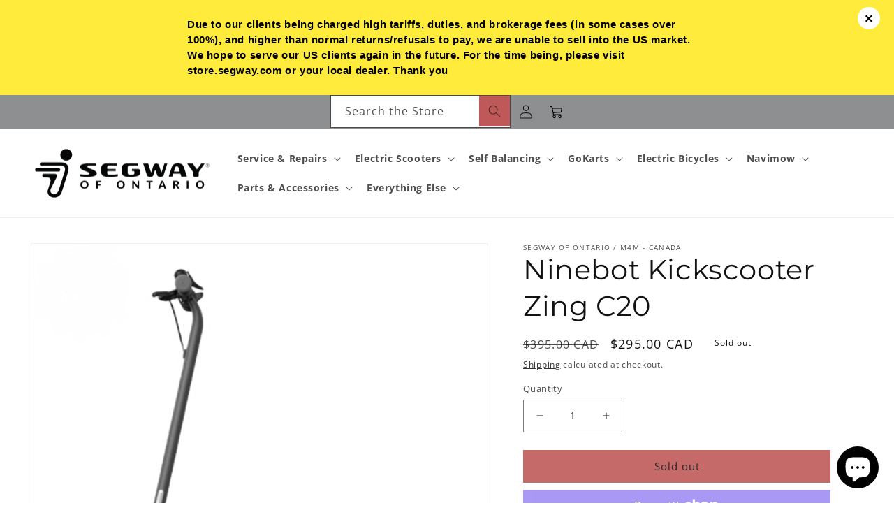

--- FILE ---
content_type: text/html; charset=utf-8
request_url: https://segwayofontario.com/products/ninebot-kickscooter-zing-c20
body_size: 50887
content:
<!doctype html>
<html class="no-js" lang="en">
  <head>
    <meta charset="utf-8">
    <meta http-equiv="X-UA-Compatible" content="IE=edge">
    <meta name="viewport" content="width=device-width,initial-scale=1">
    <meta name="theme-color" content="">
    <link rel="canonical" href="https://segwayofontario.com/products/ninebot-kickscooter-zing-c20">
    <link rel="preconnect" href="https://cdn.shopify.com" crossorigin><link rel="icon" type="image/png" href="//segwayofontario.com/cdn/shop/files/512x512px.png?crop=center&height=32&v=1705343071&width=32"><link rel="preconnect" href="https://fonts.shopifycdn.com" crossorigin><title>
      Segway Ninebot Zing C20 eKickscooter for Tweens and Teens - Ages 10+
 &ndash; Segway of Ontario</title>

    
      <meta name="description" content="e-Scooter for Kids Ages 10+ The Most Exciting Electric Kickscooter for Tweens and Teens Book a test ride in Toronto! Get off the phone and get on the Ninebot Zing C20 eKickscooter. With up to 20km in range, outdoor adventures await!  The Zing C20 features elements of the Segway Adult Kickscooter lineup, but with a pop ">
    

    

<meta property="og:site_name" content="Segway of Ontario">
<meta property="og:url" content="https://segwayofontario.com/products/ninebot-kickscooter-zing-c20">
<meta property="og:title" content="Segway Ninebot Zing C20 eKickscooter for Tweens and Teens - Ages 10+">
<meta property="og:type" content="product">
<meta property="og:description" content="e-Scooter for Kids Ages 10+ The Most Exciting Electric Kickscooter for Tweens and Teens Book a test ride in Toronto! Get off the phone and get on the Ninebot Zing C20 eKickscooter. With up to 20km in range, outdoor adventures await!  The Zing C20 features elements of the Segway Adult Kickscooter lineup, but with a pop "><meta property="og:image" content="http://segwayofontario.com/cdn/shop/products/Ninebot-Zing-C20-electric-scooter-kids_23eccf4d-0f52-4d8c-9eb0-b7eaa9c3ebce.png?v=1679408018">
  <meta property="og:image:secure_url" content="https://segwayofontario.com/cdn/shop/products/Ninebot-Zing-C20-electric-scooter-kids_23eccf4d-0f52-4d8c-9eb0-b7eaa9c3ebce.png?v=1679408018">
  <meta property="og:image:width" content="772">
  <meta property="og:image:height" content="772"><meta property="og:price:amount" content="295.00">
  <meta property="og:price:currency" content="CAD"><meta name="twitter:site" content="@segwayontario"><meta name="twitter:card" content="summary_large_image">
<meta name="twitter:title" content="Segway Ninebot Zing C20 eKickscooter for Tweens and Teens - Ages 10+">
<meta name="twitter:description" content="e-Scooter for Kids Ages 10+ The Most Exciting Electric Kickscooter for Tweens and Teens Book a test ride in Toronto! Get off the phone and get on the Ninebot Zing C20 eKickscooter. With up to 20km in range, outdoor adventures await!  The Zing C20 features elements of the Segway Adult Kickscooter lineup, but with a pop ">


    <script src="//segwayofontario.com/cdn/shop/t/12/assets/global.js?v=181200308825692470701732576965" defer="defer"></script>
    
  



  <script>window.performance && window.performance.mark && window.performance.mark('shopify.content_for_header.start');</script><meta name="google-site-verification" content="zpNiFyKEGTqA_WZWikWfmZdt8Oq9ySA45JyR4sZEpss">
<meta name="facebook-domain-verification" content="vcfo66iujy1st4d7mh8selwr1csk4c">
<meta name="facebook-domain-verification" content="67xxoqpleqet5p4x68x46foxeik2ts">
<meta name="facebook-domain-verification" content="q6dij66gwez2cd38lc8vn1gmcaifo4">
<meta name="google-site-verification" content="R-ahaKfw-bTzneHo4yzt0QbV6kdGoQbvFs9nabEjXlg">
<meta name="google-site-verification" content="hBKDJ1z5evS2VY4i5ieVDwk94lVxw_rdDp7tSRzwcEo">
<meta name="google-site-verification" content="qZkxxYXlH2zzeE8PAmWTD8dY6WxFcoMpRWt3lfxJpzc">
<meta id="shopify-digital-wallet" name="shopify-digital-wallet" content="/21756819/digital_wallets/dialog">
<meta name="shopify-checkout-api-token" content="3239829d84b5177132f21587488fb3b8">
<meta id="in-context-paypal-metadata" data-shop-id="21756819" data-venmo-supported="false" data-environment="production" data-locale="en_US" data-paypal-v4="true" data-currency="CAD">
<link rel="alternate" type="application/json+oembed" href="https://segwayofontario.com/products/ninebot-kickscooter-zing-c20.oembed">
<script async="async" src="/checkouts/internal/preloads.js?locale=en-CA"></script>
<link rel="preconnect" href="https://shop.app" crossorigin="anonymous">
<script async="async" src="https://shop.app/checkouts/internal/preloads.js?locale=en-CA&shop_id=21756819" crossorigin="anonymous"></script>
<script id="apple-pay-shop-capabilities" type="application/json">{"shopId":21756819,"countryCode":"CA","currencyCode":"CAD","merchantCapabilities":["supports3DS"],"merchantId":"gid:\/\/shopify\/Shop\/21756819","merchantName":"Segway of Ontario","requiredBillingContactFields":["postalAddress","email","phone"],"requiredShippingContactFields":["postalAddress","email","phone"],"shippingType":"shipping","supportedNetworks":["visa","masterCard","amex","discover","interac","jcb"],"total":{"type":"pending","label":"Segway of Ontario","amount":"1.00"},"shopifyPaymentsEnabled":true,"supportsSubscriptions":true}</script>
<script id="shopify-features" type="application/json">{"accessToken":"3239829d84b5177132f21587488fb3b8","betas":["rich-media-storefront-analytics"],"domain":"segwayofontario.com","predictiveSearch":true,"shopId":21756819,"locale":"en"}</script>
<script>var Shopify = Shopify || {};
Shopify.shop = "segway-of-ontario.myshopify.com";
Shopify.locale = "en";
Shopify.currency = {"active":"CAD","rate":"1.0"};
Shopify.country = "CA";
Shopify.theme = {"name":"Segway 2.0 w\/ menu","id":145505288471,"schema_name":"Dawn","schema_version":"7.0.1","theme_store_id":887,"role":"main"};
Shopify.theme.handle = "null";
Shopify.theme.style = {"id":null,"handle":null};
Shopify.cdnHost = "segwayofontario.com/cdn";
Shopify.routes = Shopify.routes || {};
Shopify.routes.root = "/";</script>
<script type="module">!function(o){(o.Shopify=o.Shopify||{}).modules=!0}(window);</script>
<script>!function(o){function n(){var o=[];function n(){o.push(Array.prototype.slice.apply(arguments))}return n.q=o,n}var t=o.Shopify=o.Shopify||{};t.loadFeatures=n(),t.autoloadFeatures=n()}(window);</script>
<script>
  window.ShopifyPay = window.ShopifyPay || {};
  window.ShopifyPay.apiHost = "shop.app\/pay";
  window.ShopifyPay.redirectState = null;
</script>
<script id="shop-js-analytics" type="application/json">{"pageType":"product"}</script>
<script defer="defer" async type="module" src="//segwayofontario.com/cdn/shopifycloud/shop-js/modules/v2/client.init-shop-cart-sync_BT-GjEfc.en.esm.js"></script>
<script defer="defer" async type="module" src="//segwayofontario.com/cdn/shopifycloud/shop-js/modules/v2/chunk.common_D58fp_Oc.esm.js"></script>
<script defer="defer" async type="module" src="//segwayofontario.com/cdn/shopifycloud/shop-js/modules/v2/chunk.modal_xMitdFEc.esm.js"></script>
<script type="module">
  await import("//segwayofontario.com/cdn/shopifycloud/shop-js/modules/v2/client.init-shop-cart-sync_BT-GjEfc.en.esm.js");
await import("//segwayofontario.com/cdn/shopifycloud/shop-js/modules/v2/chunk.common_D58fp_Oc.esm.js");
await import("//segwayofontario.com/cdn/shopifycloud/shop-js/modules/v2/chunk.modal_xMitdFEc.esm.js");

  window.Shopify.SignInWithShop?.initShopCartSync?.({"fedCMEnabled":true,"windoidEnabled":true});

</script>
<script defer="defer" async type="module" src="//segwayofontario.com/cdn/shopifycloud/shop-js/modules/v2/client.payment-terms_Ci9AEqFq.en.esm.js"></script>
<script defer="defer" async type="module" src="//segwayofontario.com/cdn/shopifycloud/shop-js/modules/v2/chunk.common_D58fp_Oc.esm.js"></script>
<script defer="defer" async type="module" src="//segwayofontario.com/cdn/shopifycloud/shop-js/modules/v2/chunk.modal_xMitdFEc.esm.js"></script>
<script type="module">
  await import("//segwayofontario.com/cdn/shopifycloud/shop-js/modules/v2/client.payment-terms_Ci9AEqFq.en.esm.js");
await import("//segwayofontario.com/cdn/shopifycloud/shop-js/modules/v2/chunk.common_D58fp_Oc.esm.js");
await import("//segwayofontario.com/cdn/shopifycloud/shop-js/modules/v2/chunk.modal_xMitdFEc.esm.js");

  
</script>
<script>
  window.Shopify = window.Shopify || {};
  if (!window.Shopify.featureAssets) window.Shopify.featureAssets = {};
  window.Shopify.featureAssets['shop-js'] = {"shop-cart-sync":["modules/v2/client.shop-cart-sync_DZOKe7Ll.en.esm.js","modules/v2/chunk.common_D58fp_Oc.esm.js","modules/v2/chunk.modal_xMitdFEc.esm.js"],"init-fed-cm":["modules/v2/client.init-fed-cm_B6oLuCjv.en.esm.js","modules/v2/chunk.common_D58fp_Oc.esm.js","modules/v2/chunk.modal_xMitdFEc.esm.js"],"shop-cash-offers":["modules/v2/client.shop-cash-offers_D2sdYoxE.en.esm.js","modules/v2/chunk.common_D58fp_Oc.esm.js","modules/v2/chunk.modal_xMitdFEc.esm.js"],"shop-login-button":["modules/v2/client.shop-login-button_QeVjl5Y3.en.esm.js","modules/v2/chunk.common_D58fp_Oc.esm.js","modules/v2/chunk.modal_xMitdFEc.esm.js"],"pay-button":["modules/v2/client.pay-button_DXTOsIq6.en.esm.js","modules/v2/chunk.common_D58fp_Oc.esm.js","modules/v2/chunk.modal_xMitdFEc.esm.js"],"shop-button":["modules/v2/client.shop-button_DQZHx9pm.en.esm.js","modules/v2/chunk.common_D58fp_Oc.esm.js","modules/v2/chunk.modal_xMitdFEc.esm.js"],"avatar":["modules/v2/client.avatar_BTnouDA3.en.esm.js"],"init-windoid":["modules/v2/client.init-windoid_CR1B-cfM.en.esm.js","modules/v2/chunk.common_D58fp_Oc.esm.js","modules/v2/chunk.modal_xMitdFEc.esm.js"],"init-shop-for-new-customer-accounts":["modules/v2/client.init-shop-for-new-customer-accounts_C_vY_xzh.en.esm.js","modules/v2/client.shop-login-button_QeVjl5Y3.en.esm.js","modules/v2/chunk.common_D58fp_Oc.esm.js","modules/v2/chunk.modal_xMitdFEc.esm.js"],"init-shop-email-lookup-coordinator":["modules/v2/client.init-shop-email-lookup-coordinator_BI7n9ZSv.en.esm.js","modules/v2/chunk.common_D58fp_Oc.esm.js","modules/v2/chunk.modal_xMitdFEc.esm.js"],"init-shop-cart-sync":["modules/v2/client.init-shop-cart-sync_BT-GjEfc.en.esm.js","modules/v2/chunk.common_D58fp_Oc.esm.js","modules/v2/chunk.modal_xMitdFEc.esm.js"],"shop-toast-manager":["modules/v2/client.shop-toast-manager_DiYdP3xc.en.esm.js","modules/v2/chunk.common_D58fp_Oc.esm.js","modules/v2/chunk.modal_xMitdFEc.esm.js"],"init-customer-accounts":["modules/v2/client.init-customer-accounts_D9ZNqS-Q.en.esm.js","modules/v2/client.shop-login-button_QeVjl5Y3.en.esm.js","modules/v2/chunk.common_D58fp_Oc.esm.js","modules/v2/chunk.modal_xMitdFEc.esm.js"],"init-customer-accounts-sign-up":["modules/v2/client.init-customer-accounts-sign-up_iGw4briv.en.esm.js","modules/v2/client.shop-login-button_QeVjl5Y3.en.esm.js","modules/v2/chunk.common_D58fp_Oc.esm.js","modules/v2/chunk.modal_xMitdFEc.esm.js"],"shop-follow-button":["modules/v2/client.shop-follow-button_CqMgW2wH.en.esm.js","modules/v2/chunk.common_D58fp_Oc.esm.js","modules/v2/chunk.modal_xMitdFEc.esm.js"],"checkout-modal":["modules/v2/client.checkout-modal_xHeaAweL.en.esm.js","modules/v2/chunk.common_D58fp_Oc.esm.js","modules/v2/chunk.modal_xMitdFEc.esm.js"],"shop-login":["modules/v2/client.shop-login_D91U-Q7h.en.esm.js","modules/v2/chunk.common_D58fp_Oc.esm.js","modules/v2/chunk.modal_xMitdFEc.esm.js"],"lead-capture":["modules/v2/client.lead-capture_BJmE1dJe.en.esm.js","modules/v2/chunk.common_D58fp_Oc.esm.js","modules/v2/chunk.modal_xMitdFEc.esm.js"],"payment-terms":["modules/v2/client.payment-terms_Ci9AEqFq.en.esm.js","modules/v2/chunk.common_D58fp_Oc.esm.js","modules/v2/chunk.modal_xMitdFEc.esm.js"]};
</script>
<script>(function() {
  var isLoaded = false;
  function asyncLoad() {
    if (isLoaded) return;
    isLoaded = true;
    var urls = ["https:\/\/cdn-bundler.nice-team.net\/app\/js\/bundler.js?shop=segway-of-ontario.myshopify.com","\/\/cdn.shopify.com\/proxy\/bd03cff95c5f020d1917b34757efbca1f865e41933de303e47e98943dcd3c3f4\/app.signpanda.me\/scripttag\/script_tag?shop=segway-of-ontario.myshopify.com\u0026sp-cache-control=cHVibGljLCBtYXgtYWdlPTkwMA","https:\/\/cdn.shopify.com\/s\/files\/1\/2175\/6819\/t\/6\/assets\/pop_21756819.js?v=1660073783\u0026shop=segway-of-ontario.myshopify.com","\/\/cdn.shopify.com\/proxy\/f26fdff613dbb25a60257f6df2240ab9107f564e15119eea42c0c8c46f16fc17\/static.cdn.printful.com\/static\/js\/external\/shopify-product-customizer.js?v=0.28\u0026shop=segway-of-ontario.myshopify.com\u0026sp-cache-control=cHVibGljLCBtYXgtYWdlPTkwMA","https:\/\/api.prod-rome.ue2.breadgateway.net\/api\/shopify-plugin-backend\/messaging-app\/cart.js?shopId=c840b378-09a7-44e3-a08b-9a0b10446a02\u0026shop=segway-of-ontario.myshopify.com","https:\/\/cdn.hextom.com\/js\/quickannouncementbar.js?shop=segway-of-ontario.myshopify.com"];
    for (var i = 0; i < urls.length; i++) {
      var s = document.createElement('script');
      s.type = 'text/javascript';
      s.async = true;
      s.src = urls[i];
      var x = document.getElementsByTagName('script')[0];
      x.parentNode.insertBefore(s, x);
    }
  };
  if(window.attachEvent) {
    window.attachEvent('onload', asyncLoad);
  } else {
    window.addEventListener('load', asyncLoad, false);
  }
})();</script>
<script id="__st">var __st={"a":21756819,"offset":-18000,"reqid":"dfe24ee6-6c61-4236-8cb0-3456d44b9380-1769050467","pageurl":"segwayofontario.com\/products\/ninebot-kickscooter-zing-c20","u":"f8ba0c3ca129","p":"product","rtyp":"product","rid":6802644861027};</script>
<script>window.ShopifyPaypalV4VisibilityTracking = true;</script>
<script id="captcha-bootstrap">!function(){'use strict';const t='contact',e='account',n='new_comment',o=[[t,t],['blogs',n],['comments',n],[t,'customer']],c=[[e,'customer_login'],[e,'guest_login'],[e,'recover_customer_password'],[e,'create_customer']],r=t=>t.map((([t,e])=>`form[action*='/${t}']:not([data-nocaptcha='true']) input[name='form_type'][value='${e}']`)).join(','),a=t=>()=>t?[...document.querySelectorAll(t)].map((t=>t.form)):[];function s(){const t=[...o],e=r(t);return a(e)}const i='password',u='form_key',d=['recaptcha-v3-token','g-recaptcha-response','h-captcha-response',i],f=()=>{try{return window.sessionStorage}catch{return}},m='__shopify_v',_=t=>t.elements[u];function p(t,e,n=!1){try{const o=window.sessionStorage,c=JSON.parse(o.getItem(e)),{data:r}=function(t){const{data:e,action:n}=t;return t[m]||n?{data:e,action:n}:{data:t,action:n}}(c);for(const[e,n]of Object.entries(r))t.elements[e]&&(t.elements[e].value=n);n&&o.removeItem(e)}catch(o){console.error('form repopulation failed',{error:o})}}const l='form_type',E='cptcha';function T(t){t.dataset[E]=!0}const w=window,h=w.document,L='Shopify',v='ce_forms',y='captcha';let A=!1;((t,e)=>{const n=(g='f06e6c50-85a8-45c8-87d0-21a2b65856fe',I='https://cdn.shopify.com/shopifycloud/storefront-forms-hcaptcha/ce_storefront_forms_captcha_hcaptcha.v1.5.2.iife.js',D={infoText:'Protected by hCaptcha',privacyText:'Privacy',termsText:'Terms'},(t,e,n)=>{const o=w[L][v],c=o.bindForm;if(c)return c(t,g,e,D).then(n);var r;o.q.push([[t,g,e,D],n]),r=I,A||(h.body.append(Object.assign(h.createElement('script'),{id:'captcha-provider',async:!0,src:r})),A=!0)});var g,I,D;w[L]=w[L]||{},w[L][v]=w[L][v]||{},w[L][v].q=[],w[L][y]=w[L][y]||{},w[L][y].protect=function(t,e){n(t,void 0,e),T(t)},Object.freeze(w[L][y]),function(t,e,n,w,h,L){const[v,y,A,g]=function(t,e,n){const i=e?o:[],u=t?c:[],d=[...i,...u],f=r(d),m=r(i),_=r(d.filter((([t,e])=>n.includes(e))));return[a(f),a(m),a(_),s()]}(w,h,L),I=t=>{const e=t.target;return e instanceof HTMLFormElement?e:e&&e.form},D=t=>v().includes(t);t.addEventListener('submit',(t=>{const e=I(t);if(!e)return;const n=D(e)&&!e.dataset.hcaptchaBound&&!e.dataset.recaptchaBound,o=_(e),c=g().includes(e)&&(!o||!o.value);(n||c)&&t.preventDefault(),c&&!n&&(function(t){try{if(!f())return;!function(t){const e=f();if(!e)return;const n=_(t);if(!n)return;const o=n.value;o&&e.removeItem(o)}(t);const e=Array.from(Array(32),(()=>Math.random().toString(36)[2])).join('');!function(t,e){_(t)||t.append(Object.assign(document.createElement('input'),{type:'hidden',name:u})),t.elements[u].value=e}(t,e),function(t,e){const n=f();if(!n)return;const o=[...t.querySelectorAll(`input[type='${i}']`)].map((({name:t})=>t)),c=[...d,...o],r={};for(const[a,s]of new FormData(t).entries())c.includes(a)||(r[a]=s);n.setItem(e,JSON.stringify({[m]:1,action:t.action,data:r}))}(t,e)}catch(e){console.error('failed to persist form',e)}}(e),e.submit())}));const S=(t,e)=>{t&&!t.dataset[E]&&(n(t,e.some((e=>e===t))),T(t))};for(const o of['focusin','change'])t.addEventListener(o,(t=>{const e=I(t);D(e)&&S(e,y())}));const B=e.get('form_key'),M=e.get(l),P=B&&M;t.addEventListener('DOMContentLoaded',(()=>{const t=y();if(P)for(const e of t)e.elements[l].value===M&&p(e,B);[...new Set([...A(),...v().filter((t=>'true'===t.dataset.shopifyCaptcha))])].forEach((e=>S(e,t)))}))}(h,new URLSearchParams(w.location.search),n,t,e,['guest_login'])})(!0,!0)}();</script>
<script integrity="sha256-4kQ18oKyAcykRKYeNunJcIwy7WH5gtpwJnB7kiuLZ1E=" data-source-attribution="shopify.loadfeatures" defer="defer" src="//segwayofontario.com/cdn/shopifycloud/storefront/assets/storefront/load_feature-a0a9edcb.js" crossorigin="anonymous"></script>
<script crossorigin="anonymous" defer="defer" src="//segwayofontario.com/cdn/shopifycloud/storefront/assets/shopify_pay/storefront-65b4c6d7.js?v=20250812"></script>
<script data-source-attribution="shopify.dynamic_checkout.dynamic.init">var Shopify=Shopify||{};Shopify.PaymentButton=Shopify.PaymentButton||{isStorefrontPortableWallets:!0,init:function(){window.Shopify.PaymentButton.init=function(){};var t=document.createElement("script");t.src="https://segwayofontario.com/cdn/shopifycloud/portable-wallets/latest/portable-wallets.en.js",t.type="module",document.head.appendChild(t)}};
</script>
<script data-source-attribution="shopify.dynamic_checkout.buyer_consent">
  function portableWalletsHideBuyerConsent(e){var t=document.getElementById("shopify-buyer-consent"),n=document.getElementById("shopify-subscription-policy-button");t&&n&&(t.classList.add("hidden"),t.setAttribute("aria-hidden","true"),n.removeEventListener("click",e))}function portableWalletsShowBuyerConsent(e){var t=document.getElementById("shopify-buyer-consent"),n=document.getElementById("shopify-subscription-policy-button");t&&n&&(t.classList.remove("hidden"),t.removeAttribute("aria-hidden"),n.addEventListener("click",e))}window.Shopify?.PaymentButton&&(window.Shopify.PaymentButton.hideBuyerConsent=portableWalletsHideBuyerConsent,window.Shopify.PaymentButton.showBuyerConsent=portableWalletsShowBuyerConsent);
</script>
<script>
  function portableWalletsCleanup(e){e&&e.src&&console.error("Failed to load portable wallets script "+e.src);var t=document.querySelectorAll("shopify-accelerated-checkout .shopify-payment-button__skeleton, shopify-accelerated-checkout-cart .wallet-cart-button__skeleton"),e=document.getElementById("shopify-buyer-consent");for(let e=0;e<t.length;e++)t[e].remove();e&&e.remove()}function portableWalletsNotLoadedAsModule(e){e instanceof ErrorEvent&&"string"==typeof e.message&&e.message.includes("import.meta")&&"string"==typeof e.filename&&e.filename.includes("portable-wallets")&&(window.removeEventListener("error",portableWalletsNotLoadedAsModule),window.Shopify.PaymentButton.failedToLoad=e,"loading"===document.readyState?document.addEventListener("DOMContentLoaded",window.Shopify.PaymentButton.init):window.Shopify.PaymentButton.init())}window.addEventListener("error",portableWalletsNotLoadedAsModule);
</script>

<script type="module" src="https://segwayofontario.com/cdn/shopifycloud/portable-wallets/latest/portable-wallets.en.js" onError="portableWalletsCleanup(this)" crossorigin="anonymous"></script>
<script nomodule>
  document.addEventListener("DOMContentLoaded", portableWalletsCleanup);
</script>

<script id='scb4127' type='text/javascript' async='' src='https://segwayofontario.com/cdn/shopifycloud/privacy-banner/storefront-banner.js'></script><link id="shopify-accelerated-checkout-styles" rel="stylesheet" media="screen" href="https://segwayofontario.com/cdn/shopifycloud/portable-wallets/latest/accelerated-checkout-backwards-compat.css" crossorigin="anonymous">
<style id="shopify-accelerated-checkout-cart">
        #shopify-buyer-consent {
  margin-top: 1em;
  display: inline-block;
  width: 100%;
}

#shopify-buyer-consent.hidden {
  display: none;
}

#shopify-subscription-policy-button {
  background: none;
  border: none;
  padding: 0;
  text-decoration: underline;
  font-size: inherit;
  cursor: pointer;
}

#shopify-subscription-policy-button::before {
  box-shadow: none;
}

      </style>
<script id="sections-script" data-sections="header,footer" defer="defer" src="//segwayofontario.com/cdn/shop/t/12/compiled_assets/scripts.js?v=2789"></script>
<script>window.performance && window.performance.mark && window.performance.mark('shopify.content_for_header.end');</script>


    <style data-shopify>
      @font-face {
  font-family: "Open Sans";
  font-weight: 400;
  font-style: normal;
  font-display: swap;
  src: url("//segwayofontario.com/cdn/fonts/open_sans/opensans_n4.c32e4d4eca5273f6d4ee95ddf54b5bbb75fc9b61.woff2") format("woff2"),
       url("//segwayofontario.com/cdn/fonts/open_sans/opensans_n4.5f3406f8d94162b37bfa232b486ac93ee892406d.woff") format("woff");
}

      @font-face {
  font-family: "Open Sans";
  font-weight: 700;
  font-style: normal;
  font-display: swap;
  src: url("//segwayofontario.com/cdn/fonts/open_sans/opensans_n7.a9393be1574ea8606c68f4441806b2711d0d13e4.woff2") format("woff2"),
       url("//segwayofontario.com/cdn/fonts/open_sans/opensans_n7.7b8af34a6ebf52beb1a4c1d8c73ad6910ec2e553.woff") format("woff");
}

      @font-face {
  font-family: "Open Sans";
  font-weight: 400;
  font-style: italic;
  font-display: swap;
  src: url("//segwayofontario.com/cdn/fonts/open_sans/opensans_i4.6f1d45f7a46916cc95c694aab32ecbf7509cbf33.woff2") format("woff2"),
       url("//segwayofontario.com/cdn/fonts/open_sans/opensans_i4.4efaa52d5a57aa9a57c1556cc2b7465d18839daa.woff") format("woff");
}

      @font-face {
  font-family: "Open Sans";
  font-weight: 700;
  font-style: italic;
  font-display: swap;
  src: url("//segwayofontario.com/cdn/fonts/open_sans/opensans_i7.916ced2e2ce15f7fcd95d196601a15e7b89ee9a4.woff2") format("woff2"),
       url("//segwayofontario.com/cdn/fonts/open_sans/opensans_i7.99a9cff8c86ea65461de497ade3d515a98f8b32a.woff") format("woff");
}

      @font-face {
  font-family: Montserrat;
  font-weight: 400;
  font-style: normal;
  font-display: swap;
  src: url("//segwayofontario.com/cdn/fonts/montserrat/montserrat_n4.81949fa0ac9fd2021e16436151e8eaa539321637.woff2") format("woff2"),
       url("//segwayofontario.com/cdn/fonts/montserrat/montserrat_n4.a6c632ca7b62da89c3594789ba828388aac693fe.woff") format("woff");
}


      :root {
        --font-body-family: "Open Sans", sans-serif;
        --font-body-style: normal;
        --font-body-weight: 400;
        --font-body-weight-bold: 700;

        --font-heading-family: Montserrat, sans-serif;
        --font-heading-style: normal;
        --font-heading-weight: 400;

        --font-body-scale: 1.0;
        --font-heading-scale: 1.0;

        --color-base-text: 18, 18, 18;
        --color-shadow: 18, 18, 18;
        --color-base-background-1: 255, 255, 255;
        --color-base-background-2: 191, 89, 89;
        --color-base-solid-button-labels: 255, 255, 255;
        --color-base-outline-button-labels: 18, 18, 18;
        --color-base-accent-1: 18, 18, 18;
        --color-base-accent-2: 191, 89, 89;
        --payment-terms-background-color: #ffffff;

        --gradient-base-background-1: #ffffff;
        --gradient-base-background-2: #bf5959;
        --gradient-base-accent-1: linear-gradient(180deg, rgba(142, 143, 145, 1), rgba(142, 143, 145, 1) 100%);
        --gradient-base-accent-2: #bf5959;

        --media-padding: px;
        --media-border-opacity: 0.05;
        --media-border-width: 1px;
        --media-radius: 0px;
        --media-shadow-opacity: 0.0;
        --media-shadow-horizontal-offset: 0px;
        --media-shadow-vertical-offset: 4px;
        --media-shadow-blur-radius: 5px;
        --media-shadow-visible: 0;

        --page-width: 130rem;
        --page-width-margin: 0rem;

        --product-card-image-padding: 0.0rem;
        --product-card-corner-radius: 0.0rem;
        --product-card-text-alignment: left;
        --product-card-border-width: 0.0rem;
        --product-card-border-opacity: 0.1;
        --product-card-shadow-opacity: 0.0;
        --product-card-shadow-visible: 0;
        --product-card-shadow-horizontal-offset: 0.0rem;
        --product-card-shadow-vertical-offset: 0.4rem;
        --product-card-shadow-blur-radius: 0.5rem;

        --collection-card-image-padding: 0.0rem;
        --collection-card-corner-radius: 0.0rem;
        --collection-card-text-alignment: left;
        --collection-card-border-width: 0.0rem;
        --collection-card-border-opacity: 0.1;
        --collection-card-shadow-opacity: 0.0;
        --collection-card-shadow-visible: 0;
        --collection-card-shadow-horizontal-offset: 0.0rem;
        --collection-card-shadow-vertical-offset: 0.4rem;
        --collection-card-shadow-blur-radius: 0.5rem;

        --blog-card-image-padding: 0.0rem;
        --blog-card-corner-radius: 0.0rem;
        --blog-card-text-alignment: left;
        --blog-card-border-width: 0.0rem;
        --blog-card-border-opacity: 0.1;
        --blog-card-shadow-opacity: 0.0;
        --blog-card-shadow-visible: 0;
        --blog-card-shadow-horizontal-offset: 0.0rem;
        --blog-card-shadow-vertical-offset: 0.4rem;
        --blog-card-shadow-blur-radius: 0.5rem;

        --badge-corner-radius: 4.0rem;

        --popup-border-width: 1px;
        --popup-border-opacity: 0.1;
        --popup-corner-radius: 0px;
        --popup-shadow-opacity: 0.0;
        --popup-shadow-horizontal-offset: 0px;
        --popup-shadow-vertical-offset: 4px;
        --popup-shadow-blur-radius: 5px;

        --drawer-border-width: 1px;
        --drawer-border-opacity: 0.1;
        --drawer-shadow-opacity: 0.0;
        --drawer-shadow-horizontal-offset: 0px;
        --drawer-shadow-vertical-offset: 4px;
        --drawer-shadow-blur-radius: 5px;

        --spacing-sections-desktop: 0px;
        --spacing-sections-mobile: 0px;

        --grid-desktop-vertical-spacing: 40px;
        --grid-desktop-horizontal-spacing: 12px;
        --grid-mobile-vertical-spacing: 20px;
        --grid-mobile-horizontal-spacing: 6px;

        --text-boxes-border-opacity: 0.1;
        --text-boxes-border-width: 0px;
        --text-boxes-radius: 0px;
        --text-boxes-shadow-opacity: 0.0;
        --text-boxes-shadow-visible: 0;
        --text-boxes-shadow-horizontal-offset: 0px;
        --text-boxes-shadow-vertical-offset: 4px;
        --text-boxes-shadow-blur-radius: 5px;

        --buttons-radius: 0px;
        --buttons-radius-outset: 0px;
        --buttons-border-width: 1px;
        --buttons-border-opacity: 1.0;
        --buttons-shadow-opacity: 0.0;
        --buttons-shadow-visible: 0;
        --buttons-shadow-horizontal-offset: 0px;
        --buttons-shadow-vertical-offset: 4px;
        --buttons-shadow-blur-radius: 5px;
        --buttons-border-offset: 0px;

        --inputs-radius: 0px;
        --inputs-border-width: 1px;
        --inputs-border-opacity: 0.55;
        --inputs-shadow-opacity: 0.0;
        --inputs-shadow-horizontal-offset: 0px;
        --inputs-margin-offset: 0px;
        --inputs-shadow-vertical-offset: 4px;
        --inputs-shadow-blur-radius: 5px;
        --inputs-radius-outset: 0px;

        --variant-pills-radius: 40px;
        --variant-pills-border-width: 1px;
        --variant-pills-border-opacity: 0.55;
        --variant-pills-shadow-opacity: 0.0;
        --variant-pills-shadow-horizontal-offset: 0px;
        --variant-pills-shadow-vertical-offset: 4px;
        --variant-pills-shadow-blur-radius: 5px;
      }

      *,
      *::before,
      *::after {
        box-sizing: inherit;
      }

      html {
        box-sizing: border-box;
        font-size: calc(var(--font-body-scale) * 62.5%);
        height: 100%;
      }

      body {
        display: grid;
        grid-template-rows: auto auto 1fr auto;
        grid-template-columns: 100%;
        min-height: 100%;
        margin: 0;
        font-size: 1.5rem;
        letter-spacing: 0.06rem;
        line-height: calc(1 + 0.8 / var(--font-body-scale));
        font-family: var(--font-body-family);
        font-style: var(--font-body-style);
        font-weight: var(--font-body-weight);
      }

      @media screen and (min-width: 750px) {
        body {
          font-size: 1.6rem;
        }
      }
    </style>

    <link href="//segwayofontario.com/cdn/shop/t/12/assets/base.css?v=88290808517547527771678821653" rel="stylesheet" type="text/css" media="all" />
        <link href="//segwayofontario.com/cdn/shop/t/12/assets/segway.css?v=46648417839844054561732575022" rel="stylesheet" type="text/css" media="all" />
<link rel="preload" as="font" href="//segwayofontario.com/cdn/fonts/open_sans/opensans_n4.c32e4d4eca5273f6d4ee95ddf54b5bbb75fc9b61.woff2" type="font/woff2" crossorigin><link rel="preload" as="font" href="//segwayofontario.com/cdn/fonts/montserrat/montserrat_n4.81949fa0ac9fd2021e16436151e8eaa539321637.woff2" type="font/woff2" crossorigin><link rel="stylesheet" href="//segwayofontario.com/cdn/shop/t/12/assets/component-predictive-search.css?v=83512081251802922551678821653" media="print" onload="this.media='all'"><script>document.documentElement.className = document.documentElement.className.replace('no-js', 'js');
    if (Shopify.designMode) {
      document.documentElement.classList.add('shopify-design-mode');
    }
    </script>
  
<!-- Google tag (gtag.js) -->
<script async src="https://www.googletagmanager.com/gtag/js?id=AW-441118181"></script>
<script>
 window.dataLayer = window.dataLayer || [];
 function gtag(){dataLayer.push(arguments);}
 gtag('js', new Date());
 gtag('config', 'AW-441118181');
</script>
  
  <!-- Hotjar Tracking Code for https://segwayofontario.com -->
<script>
    (function(h,o,t,j,a,r){
        h.hj=h.hj||function(){(h.hj.q=h.hj.q||[]).push(arguments)};
        h._hjSettings={hjid:2080445,hjsv:6};
        a=o.getElementsByTagName('head')[0];
        r=o.createElement('script');r.async=1;
        r.src=t+h._hjSettings.hjid+j+h._hjSettings.hjsv;
        a.appendChild(r);
    })(window,document,'https://static.hotjar.com/c/hotjar-','.js?sv=');
</script>
    <!-- Reddit Pixel -->
<script>
!function(w,d){if(!w.rdt){var p=w.rdt=function(){p.sendEvent?p.sendEvent.apply(p,arguments):p.callQueue.push(arguments)};p.callQueue=[];var t=d.createElement("script");t.src="https://www.redditstatic.com/ads/pixel.js",t.async=!0;var s=d.getElementsByTagName("script")[0];s.parentNode.insertBefore(t,s)}}(window,document);rdt('init','a2_ebe763l99ge3', {"aaid":"<AAID-HERE>","email":"<EMAIL-HERE>","externalId":"<EXTERNAL-ID-HERE>","idfa":"<IDFA-HERE>"});rdt('track', 'PageVisit');
</script>
<!-- DO NOT MODIFY UNLESS TO REPLACE A USER IDENTIFIER -->
<!-- End Reddit Pixel -->

  <!-- BEGIN app block: shopify://apps/powerful-form-builder/blocks/app-embed/e4bcb1eb-35b2-42e6-bc37-bfe0e1542c9d --><script type="text/javascript" hs-ignore data-cookieconsent="ignore">
  var Globo = Globo || {};
  var globoFormbuilderRecaptchaInit = function(){};
  var globoFormbuilderHcaptchaInit = function(){};
  window.Globo.FormBuilder = window.Globo.FormBuilder || {};
  window.Globo.FormBuilder.shop = {"configuration":{"money_format":"${{amount}}"},"pricing":{"features":{"bulkOrderForm":true,"cartForm":true,"fileUpload":30,"removeCopyright":true,"restrictedEmailDomains":true}},"settings":{"copyright":"Powered by <a href=\"https://globosoftware.net\" target=\"_blank\">Globo</a> <a href=\"https://apps.shopify.com/form-builder-contact-form\" target=\"_blank\">Contact Form</a>","hideWaterMark":false,"reCaptcha":{"recaptchaType":"v2","siteKey":false,"languageCode":"en"},"scrollTop":false,"customCssCode":"","customCssEnabled":false,"additionalColumns":[]},"encryption_form_id":1,"url":"https://app.powerfulform.com/","CDN_URL":"https://dxo9oalx9qc1s.cloudfront.net"};

  if(window.Globo.FormBuilder.shop.settings.customCssEnabled && window.Globo.FormBuilder.shop.settings.customCssCode){
    const customStyle = document.createElement('style');
    customStyle.type = 'text/css';
    customStyle.innerHTML = window.Globo.FormBuilder.shop.settings.customCssCode;
    document.head.appendChild(customStyle);
  }

  window.Globo.FormBuilder.forms = [];
    
      
      
      
      window.Globo.FormBuilder.forms[3063] = {"3063":{"elements":[{"id":"group-1","type":"group","label":"Page 1","description":"","elements":[{"id":"name","type":"name","label":"First Name","placeholder":"","description":"","limitCharacters":false,"characters":100,"hideLabel":false,"keepPositionLabel":false,"required":true,"ifHideLabel":false,"inputIcon":"","columnWidth":50},{"id":"name-2","type":"name","label":"Last Name","placeholder":"","description":"","limitCharacters":false,"characters":100,"hideLabel":false,"keepPositionLabel":false,"required":true,"ifHideLabel":false,"inputIcon":"","columnWidth":50},{"id":"phone","type":"phone","label":"Phone","placeholder":"","description":"","validatePhone":false,"onlyShowFlag":false,"defaultCountryCode":"us","limitCharacters":false,"characters":100,"hideLabel":false,"keepPositionLabel":false,"required":true,"ifHideLabel":false,"inputIcon":"","columnWidth":50},{"id":"email","type":"email","label":"Email","placeholder":"","description":"","limitCharacters":false,"characters":100,"hideLabel":false,"keepPositionLabel":false,"required":true,"ifHideLabel":false,"inputIcon":"","columnWidth":50},{"id":"text","type":"text","label":"Device Make\/Brand","placeholder":"","description":"","limitCharacters":false,"characters":100,"hideLabel":false,"keepPositionLabel":false,"required":true,"ifHideLabel":false,"inputIcon":"","columnWidth":50},{"id":"text-2","type":"text","label":"Device Model","placeholder":"","description":"","limitCharacters":false,"characters":100,"hideLabel":false,"keepPositionLabel":false,"required":true,"ifHideLabel":false,"inputIcon":"","columnWidth":50},{"id":"text-3","type":"text","label":"Device Serial Number","placeholder":"","description":"","limitCharacters":false,"characters":100,"hideLabel":false,"keepPositionLabel":false,"required":false,"ifHideLabel":false,"inputIcon":"","columnWidth":50},{"id":"text-4","type":"text","label":"Where did you purchase from?","placeholder":"","description":"","limitCharacters":false,"characters":100,"hideLabel":false,"keepPositionLabel":false,"required":true,"ifHideLabel":false,"inputIcon":"","columnWidth":50},{"id":"text-5","type":"text","label":"Purchase Date","placeholder":"","description":"","limitCharacters":false,"characters":100,"hideLabel":false,"keepPositionLabel":false,"required":false,"ifHideLabel":false,"inputIcon":"","columnWidth":50},{"id":"file","type":"file","label":"Upload a photo","button-text":"Choose file","placeholder":"","allowed-multiple":false,"allowed-extensions":["jpg","jpeg","png"],"description":"","uploadPending":"File is uploading. Please wait a second...","uploadSuccess":"File uploaded successfully","hideLabel":false,"keepPositionLabel":false,"required":false,"ifHideLabel":false,"inputIcon":"","columnWidth":50},{"id":"textarea","type":"textarea","label":"Please describe in as much detail as possible the issue(s) that require service","placeholder":"","description":"","limitCharacters":false,"characters":100,"hideLabel":false,"keepPositionLabel":false,"required":true,"ifHideLabel":false,"columnWidth":100},{"id":"heading","type":"heading","heading":"I agree to and understand the following:","caption":"","columnWidth":100},{"id":"acceptTerms","type":"acceptTerms","label":{"en":"Please check your spam\/junk folder for a response from (service@segwayofontario.com) if you have not received an email within 4 business days.\u003cbr\u003e\u003cbr\u003eService department is closed Monday\/Tuesday, no service will be performed and responses may be delayed.\u003cbr\u003e\u003cbr\u003eDo not submit more than one request for the same issue.\u003cbr\u003e\u003cbr\u003eSegway Inc. (not Segway of Ontario) carries and processes all warranties."},"rawOption":"Yes","defaultSelected":false,"description":"","required":false,"columnWidth":100}]}],"errorMessage":{"required":"Required","invalid":"Invalid","invalidName":"Invalid name","invalidEmail":"Invalid email","invalidURL":"Invalid url","invalidPhone":"Invalid phone","invalidNumber":"Invalid number","invalidPassword":"Invalid password","confirmPasswordNotMatch":"Confirmed password doesn't match","customerAlreadyExists":"Customer already exists","fileSizeLimit":"File size limit","fileNotAllowed":"File not allowed","requiredCaptcha":"Required captcha","requiredProducts":"Please select product","limitQuantity":"The number of products left in stock has been exceeded","shopifyInvalidPhone":"phone - Enter a valid phone number to use this delivery method","shopifyPhoneHasAlready":"phone - Phone has already been taken","shopifyInvalidProvice":"addresses.province - is not valid","otherError":"Something went wrong, please try again"},"appearance":{"layout":"boxed","width":600,"style":"classic","mainColor":"#EB1256","headingColor":"#000","labelColor":"#000","descriptionColor":"#6c757d","optionColor":"#000","paragraphColor":"#000","paragraphBackground":"#fff","background":"color","backgroundColor":"#FFF","backgroundImage":"","backgroundImageAlignment":"middle","floatingIcon":"\u003csvg aria-hidden=\"true\" focusable=\"false\" data-prefix=\"far\" data-icon=\"envelope\" class=\"svg-inline--fa fa-envelope fa-w-16\" role=\"img\" xmlns=\"http:\/\/www.w3.org\/2000\/svg\" viewBox=\"0 0 512 512\"\u003e\u003cpath fill=\"currentColor\" d=\"M464 64H48C21.49 64 0 85.49 0 112v288c0 26.51 21.49 48 48 48h416c26.51 0 48-21.49 48-48V112c0-26.51-21.49-48-48-48zm0 48v40.805c-22.422 18.259-58.168 46.651-134.587 106.49-16.841 13.247-50.201 45.072-73.413 44.701-23.208.375-56.579-31.459-73.413-44.701C106.18 199.465 70.425 171.067 48 152.805V112h416zM48 400V214.398c22.914 18.251 55.409 43.862 104.938 82.646 21.857 17.205 60.134 55.186 103.062 54.955 42.717.231 80.509-37.199 103.053-54.947 49.528-38.783 82.032-64.401 104.947-82.653V400H48z\"\u003e\u003c\/path\u003e\u003c\/svg\u003e","floatingText":"","displayOnAllPage":false,"position":"bottom right","formType":"normalForm","newTemplate":false,"colorScheme":{"solidButton":{"red":235,"green":18,"blue":86},"solidButtonLabel":{"red":255,"green":255,"blue":255},"text":{"red":0,"green":0,"blue":0},"outlineButton":{"red":235,"green":18,"blue":86},"background":{"red":255,"green":255,"blue":255}}},"afterSubmit":{"gaEventName":"service_form_submit","gaEventCategory":"Service Form Submit","gaEventAction":"Submit","gaEventLabel":"Service form","action":"redirectToPage","message":"\u003ch4\u003eThanks {{name}}!\u0026nbsp;\u003c\/h4\u003e\n\u003cp\u003e\u0026nbsp;\u003c\/p\u003e\n\u003cp\u003eSomeone will get back to you soon.\u003c\/p\u003e\n\u003cp\u003e\u0026nbsp;\u003c\/p\u003e\n\u003cp\u003eHave a great day!\u003c\/p\u003e","redirectUrl":"https:\/\/segwayofontario.com\/pages\/thank-you","enableGa":true,"enableFpx":false,"fpxTrackerName":""},"accountPage":{"showAccountDetail":false,"registrationPage":false,"editAccountPage":false,"header":"Header","active":false,"title":"Account details","headerDescription":"Fill out the form to change account information","afterUpdate":"Message after update","message":"\u003ch5\u003eAccount edited successfully!\u003c\/h5\u003e","footer":"Footer","updateText":"Update","footerDescription":""},"footer":{"description":"","previousText":"Previous","nextText":"Next","submitText":"Submit","resetButton":false,"resetButtonText":"Reset","submitFullWidth":true,"submitAlignment":"left"},"header":{"active":true,"title":"Please fill out the below Form to request an appointment","description":"\u003cp\u003e\u003cbr\u003e\u003c\/p\u003e"},"isStepByStepForm":true,"publish":{"requiredLogin":false,"requiredLoginMessage":"Please \u003ca href='\/account\/login' title='login'\u003elogin\u003c\/a\u003e to continue","publishType":"embedCode","embedCode":"\u003cdiv class=\"globo-formbuilder\" data-id=\"MzA2Mw==\"\u003e\u003c\/div\u003e","shortCode":"{formbuilder:MzA2Mw==}","popup":"\u003cbutton class=\"globo-formbuilder-open\" data-id=\"MzA2Mw==\"\u003eOpen form\u003c\/button\u003e","lightbox":"\u003cdiv class=\"globo-form-publish-modal lightbox hidden\" data-id=\"MzA2Mw==\"\u003e\u003cdiv class=\"globo-form-modal-content\"\u003e\u003cdiv class=\"globo-formbuilder\" data-id=\"MzA2Mw==\"\u003e\u003c\/div\u003e\u003c\/div\u003e\u003c\/div\u003e","enableAddShortCode":false,"selectPage":"175788677","selectPositionOnPage":"top","selectTime":"forever","setCookie":"1","setCookieHours":"1","setCookieWeeks":"1"},"reCaptcha":{"enable":false},"html":"\n\u003cdiv class=\"globo-form boxed-form globo-form-id-3063 \" data-locale=\"en\" \u003e\n\n\u003cstyle\u003e\n\n\n    :root .globo-form-app[data-id=\"3063\"]{\n        \n        --gfb-color-solidButton: 235,18,86;\n        --gfb-color-solidButtonColor: rgb(var(--gfb-color-solidButton));\n        --gfb-color-solidButtonLabel: 255,255,255;\n        --gfb-color-solidButtonLabelColor: rgb(var(--gfb-color-solidButtonLabel));\n        --gfb-color-text: 0,0,0;\n        --gfb-color-textColor: rgb(var(--gfb-color-text));\n        --gfb-color-outlineButton: 235,18,86;\n        --gfb-color-outlineButtonColor: rgb(var(--gfb-color-outlineButton));\n        --gfb-color-background: 255,255,255;\n        --gfb-color-backgroundColor: rgb(var(--gfb-color-background));\n        \n        --gfb-main-color: #EB1256;\n        --gfb-primary-color: var(--gfb-color-solidButtonColor, var(--gfb-main-color));\n        --gfb-primary-text-color: var(--gfb-color-solidButtonLabelColor, #FFF);\n        --gfb-form-width: 600px;\n        --gfb-font-family: inherit;\n        --gfb-font-style: inherit;\n        \n        --gfb-bg-temp-color: #FFF;\n        --gfb-bg-position: middle;\n        \n            --gfb-bg-temp-color: #FFF;\n        \n        --gfb-bg-color: var(--gfb-color-backgroundColor, var(--gfb-bg-temp-color));\n        \n    }\n    \n.globo-form-id-3063 .globo-form-app{\n    max-width: 600px;\n    width: -webkit-fill-available;\n    \n    background-color: var(--gfb-bg-color);\n    \n    \n}\n\n.globo-form-id-3063 .globo-form-app .globo-heading{\n    color: var(--gfb-color-textColor, #000)\n}\n\n\n\n.globo-form-id-3063 .globo-form-app .globo-description,\n.globo-form-id-3063 .globo-form-app .header .globo-description{\n    --gfb-color-description: rgba(var(--gfb-color-text), 0.8);\n    color: var(--gfb-color-description, #6c757d);\n}\n.globo-form-id-3063 .globo-form-app .globo-label,\n.globo-form-id-3063 .globo-form-app .globo-form-control label.globo-label,\n.globo-form-id-3063 .globo-form-app .globo-form-control label.globo-label span.label-content{\n    color: var(--gfb-color-textColor, #000);\n    text-align: left !important;\n}\n.globo-form-id-3063 .globo-form-app .globo-label.globo-position-label{\n    height: 20px !important;\n}\n.globo-form-id-3063 .globo-form-app .globo-form-control .help-text.globo-description,\n.globo-form-id-3063 .globo-form-app .globo-form-control span.globo-description{\n    --gfb-color-description: rgba(var(--gfb-color-text), 0.8);\n    color: var(--gfb-color-description, #6c757d);\n}\n.globo-form-id-3063 .globo-form-app .globo-form-control .checkbox-wrapper .globo-option,\n.globo-form-id-3063 .globo-form-app .globo-form-control .radio-wrapper .globo-option\n{\n    color: var(--gfb-color-textColor, #000);\n}\n.globo-form-id-3063 .globo-form-app .footer,\n.globo-form-id-3063 .globo-form-app .gfb__footer{\n    text-align:left;\n}\n.globo-form-id-3063 .globo-form-app .footer button,\n.globo-form-id-3063 .globo-form-app .gfb__footer button{\n    border:1px solid var(--gfb-primary-color);\n    \n        width:100%;\n    \n}\n.globo-form-id-3063 .globo-form-app .footer button.submit,\n.globo-form-id-3063 .globo-form-app .gfb__footer button.submit\n.globo-form-id-3063 .globo-form-app .footer button.checkout,\n.globo-form-id-3063 .globo-form-app .gfb__footer button.checkout,\n.globo-form-id-3063 .globo-form-app .footer button.action.loading .spinner,\n.globo-form-id-3063 .globo-form-app .gfb__footer button.action.loading .spinner{\n    background-color: var(--gfb-primary-color);\n    color : #ffffff;\n}\n.globo-form-id-3063 .globo-form-app .globo-form-control .star-rating\u003efieldset:not(:checked)\u003elabel:before {\n    content: url('data:image\/svg+xml; utf8, \u003csvg aria-hidden=\"true\" focusable=\"false\" data-prefix=\"far\" data-icon=\"star\" class=\"svg-inline--fa fa-star fa-w-18\" role=\"img\" xmlns=\"http:\/\/www.w3.org\/2000\/svg\" viewBox=\"0 0 576 512\"\u003e\u003cpath fill=\"%23EB1256\" d=\"M528.1 171.5L382 150.2 316.7 17.8c-11.7-23.6-45.6-23.9-57.4 0L194 150.2 47.9 171.5c-26.2 3.8-36.7 36.1-17.7 54.6l105.7 103-25 145.5c-4.5 26.3 23.2 46 46.4 33.7L288 439.6l130.7 68.7c23.2 12.2 50.9-7.4 46.4-33.7l-25-145.5 105.7-103c19-18.5 8.5-50.8-17.7-54.6zM388.6 312.3l23.7 138.4L288 385.4l-124.3 65.3 23.7-138.4-100.6-98 139-20.2 62.2-126 62.2 126 139 20.2-100.6 98z\"\u003e\u003c\/path\u003e\u003c\/svg\u003e');\n}\n.globo-form-id-3063 .globo-form-app .globo-form-control .star-rating\u003efieldset\u003einput:checked ~ label:before {\n    content: url('data:image\/svg+xml; utf8, \u003csvg aria-hidden=\"true\" focusable=\"false\" data-prefix=\"fas\" data-icon=\"star\" class=\"svg-inline--fa fa-star fa-w-18\" role=\"img\" xmlns=\"http:\/\/www.w3.org\/2000\/svg\" viewBox=\"0 0 576 512\"\u003e\u003cpath fill=\"%23EB1256\" d=\"M259.3 17.8L194 150.2 47.9 171.5c-26.2 3.8-36.7 36.1-17.7 54.6l105.7 103-25 145.5c-4.5 26.3 23.2 46 46.4 33.7L288 439.6l130.7 68.7c23.2 12.2 50.9-7.4 46.4-33.7l-25-145.5 105.7-103c19-18.5 8.5-50.8-17.7-54.6L382 150.2 316.7 17.8c-11.7-23.6-45.6-23.9-57.4 0z\"\u003e\u003c\/path\u003e\u003c\/svg\u003e');\n}\n.globo-form-id-3063 .globo-form-app .globo-form-control .star-rating\u003efieldset:not(:checked)\u003elabel:hover:before,\n.globo-form-id-3063 .globo-form-app .globo-form-control .star-rating\u003efieldset:not(:checked)\u003elabel:hover ~ label:before{\n    content : url('data:image\/svg+xml; utf8, \u003csvg aria-hidden=\"true\" focusable=\"false\" data-prefix=\"fas\" data-icon=\"star\" class=\"svg-inline--fa fa-star fa-w-18\" role=\"img\" xmlns=\"http:\/\/www.w3.org\/2000\/svg\" viewBox=\"0 0 576 512\"\u003e\u003cpath fill=\"%23EB1256\" d=\"M259.3 17.8L194 150.2 47.9 171.5c-26.2 3.8-36.7 36.1-17.7 54.6l105.7 103-25 145.5c-4.5 26.3 23.2 46 46.4 33.7L288 439.6l130.7 68.7c23.2 12.2 50.9-7.4 46.4-33.7l-25-145.5 105.7-103c19-18.5 8.5-50.8-17.7-54.6L382 150.2 316.7 17.8c-11.7-23.6-45.6-23.9-57.4 0z\"\u003e\u003c\/path\u003e\u003c\/svg\u003e')\n}\n.globo-form-id-3063 .globo-form-app .globo-form-control .checkbox-wrapper .checkbox-input:checked ~ .checkbox-label:before {\n    border-color: var(--gfb-primary-color);\n    box-shadow: 0 4px 6px rgba(50,50,93,0.11), 0 1px 3px rgba(0,0,0,0.08);\n    background-color: var(--gfb-primary-color);\n}\n.globo-form-id-3063 .globo-form-app .step.-completed .step__number,\n.globo-form-id-3063 .globo-form-app .line.-progress,\n.globo-form-id-3063 .globo-form-app .line.-start{\n    background-color: var(--gfb-primary-color);\n}\n.globo-form-id-3063 .globo-form-app .checkmark__check,\n.globo-form-id-3063 .globo-form-app .checkmark__circle{\n    stroke: var(--gfb-primary-color);\n}\n.globo-form-id-3063 .floating-button{\n    background-color: var(--gfb-primary-color);\n}\n.globo-form-id-3063 .globo-form-app .globo-form-control .checkbox-wrapper .checkbox-input ~ .checkbox-label:before,\n.globo-form-app .globo-form-control .radio-wrapper .radio-input ~ .radio-label:after{\n    border-color : var(--gfb-primary-color);\n}\n.globo-form-id-3063 .flatpickr-day.selected, \n.globo-form-id-3063 .flatpickr-day.startRange, \n.globo-form-id-3063 .flatpickr-day.endRange, \n.globo-form-id-3063 .flatpickr-day.selected.inRange, \n.globo-form-id-3063 .flatpickr-day.startRange.inRange, \n.globo-form-id-3063 .flatpickr-day.endRange.inRange, \n.globo-form-id-3063 .flatpickr-day.selected:focus, \n.globo-form-id-3063 .flatpickr-day.startRange:focus, \n.globo-form-id-3063 .flatpickr-day.endRange:focus, \n.globo-form-id-3063 .flatpickr-day.selected:hover, \n.globo-form-id-3063 .flatpickr-day.startRange:hover, \n.globo-form-id-3063 .flatpickr-day.endRange:hover, \n.globo-form-id-3063 .flatpickr-day.selected.prevMonthDay, \n.globo-form-id-3063 .flatpickr-day.startRange.prevMonthDay, \n.globo-form-id-3063 .flatpickr-day.endRange.prevMonthDay, \n.globo-form-id-3063 .flatpickr-day.selected.nextMonthDay, \n.globo-form-id-3063 .flatpickr-day.startRange.nextMonthDay, \n.globo-form-id-3063 .flatpickr-day.endRange.nextMonthDay {\n    background: var(--gfb-primary-color);\n    border-color: var(--gfb-primary-color);\n}\n.globo-form-id-3063 .globo-paragraph {\n    background: #fff;\n    color: var(--gfb-color-textColor, #000);\n    width: 100%!important;\n}\n\n\u003c\/style\u003e\n\n\u003cdiv class=\"globo-form-app boxed-layout gfb-style-classic \" data-id=3063\u003e\n    \n    \u003cdiv class=\"header dismiss hidden\" onclick=\"Globo.FormBuilder.closeModalForm(this)\"\u003e\n        \u003csvg width=20 height=20 viewBox=\"0 0 20 20\" class=\"\" focusable=\"false\" aria-hidden=\"true\"\u003e\u003cpath d=\"M11.414 10l4.293-4.293a.999.999 0 1 0-1.414-1.414L10 8.586 5.707 4.293a.999.999 0 1 0-1.414 1.414L8.586 10l-4.293 4.293a.999.999 0 1 0 1.414 1.414L10 11.414l4.293 4.293a.997.997 0 0 0 1.414 0 .999.999 0 0 0 0-1.414L11.414 10z\" fill-rule=\"evenodd\"\u003e\u003c\/path\u003e\u003c\/svg\u003e\n    \u003c\/div\u003e\n    \u003cform class=\"g-container\" novalidate action=\"https:\/\/app.powerfulform.com\/api\/front\/form\/3063\/send\" method=\"POST\" enctype=\"multipart\/form-data\" data-id=3063\u003e\n        \n            \n            \u003cdiv class=\"header\"\u003e\n                \u003ch3 class=\"title globo-heading\"\u003ePlease fill out the below Form to request an appointment\u003c\/h3\u003e\n                \n            \u003c\/div\u003e\n            \n        \n        \n            \u003cdiv class=\"globo-formbuilder-wizard\" data-id=3063\u003e\n                \u003cdiv class=\"wizard__content\"\u003e\n                    \u003cheader class=\"wizard__header\"\u003e\n                        \u003cdiv class=\"wizard__steps\"\u003e\n                        \u003cnav class=\"steps hidden\"\u003e\n                            \n                            \n                                \n                            \n                            \n                                \n                                \n                                \n                                \n                                \u003cdiv class=\"step last \" data-element-id=\"group-1\"  data-step=\"0\" \u003e\n                                    \u003cdiv class=\"step__content\"\u003e\n                                        \u003cp class=\"step__number\"\u003e\u003c\/p\u003e\n                                        \u003csvg class=\"checkmark\" xmlns=\"http:\/\/www.w3.org\/2000\/svg\" width=52 height=52 viewBox=\"0 0 52 52\"\u003e\n                                            \u003ccircle class=\"checkmark__circle\" cx=\"26\" cy=\"26\" r=\"25\" fill=\"none\"\/\u003e\n                                            \u003cpath class=\"checkmark__check\" fill=\"none\" d=\"M14.1 27.2l7.1 7.2 16.7-16.8\"\/\u003e\n                                        \u003c\/svg\u003e\n                                        \u003cdiv class=\"lines\"\u003e\n                                            \n                                                \u003cdiv class=\"line -start\"\u003e\u003c\/div\u003e\n                                            \n                                            \u003cdiv class=\"line -background\"\u003e\n                                            \u003c\/div\u003e\n                                            \u003cdiv class=\"line -progress\"\u003e\n                                            \u003c\/div\u003e\n                                        \u003c\/div\u003e  \n                                    \u003c\/div\u003e\n                                \u003c\/div\u003e\n                            \n                        \u003c\/nav\u003e\n                        \u003c\/div\u003e\n                    \u003c\/header\u003e\n                    \u003cdiv class=\"panels\"\u003e\n                        \n                        \n                        \n                        \n                        \u003cdiv class=\"panel \" data-element-id=\"group-1\" data-id=3063  data-step=\"0\" style=\"padding-top:0\"\u003e\n                            \n                                \n                                    \n\n\n\n\n\n\n\n\n\n\n\n\n\n\n\n    \n\n\n\n\n\n\n\u003cdiv class=\"globo-form-control layout-2-column \"  data-type='name'\u003e\n\n\u003clabel for=\"3063-name\" class=\"classic-label globo-label gfb__label-v2 \"\u003e\n    \u003cspan class=\"label-content\" data-label=\"First Name\"\u003eFirst Name\u003c\/span\u003e\n    \n        \u003cspan class=\"text-danger text-smaller\"\u003e *\u003c\/span\u003e\n    \n\u003c\/label\u003e\n\n    \u003cdiv class=\"globo-form-input\"\u003e\n        \n        \n        \u003cinput type=\"text\"  data-type=\"name\" class=\"classic-input\" id=\"3063-name\" name=\"name\" placeholder=\"\" presence  \u003e\n    \u003c\/div\u003e\n    \n    \u003csmall class=\"messages\"\u003e\u003c\/small\u003e\n\u003c\/div\u003e\n\n\n                                \n                                    \n\n\n\n\n\n\n\n\n\n\n\n\n\n\n\n    \n\n\n\n\n\n\n\u003cdiv class=\"globo-form-control layout-2-column \"  data-type='name'\u003e\n\n\u003clabel for=\"3063-name-2\" class=\"classic-label globo-label gfb__label-v2 \"\u003e\n    \u003cspan class=\"label-content\" data-label=\"Last Name\"\u003eLast Name\u003c\/span\u003e\n    \n        \u003cspan class=\"text-danger text-smaller\"\u003e *\u003c\/span\u003e\n    \n\u003c\/label\u003e\n\n    \u003cdiv class=\"globo-form-input\"\u003e\n        \n        \n        \u003cinput type=\"text\"  data-type=\"name\" class=\"classic-input\" id=\"3063-name-2\" name=\"name-2\" placeholder=\"\" presence  \u003e\n    \u003c\/div\u003e\n    \n    \u003csmall class=\"messages\"\u003e\u003c\/small\u003e\n\u003c\/div\u003e\n\n\n                                \n                                    \n\n\n\n\n\n\n\n\n\n\n\n\n\n\n\n    \n\n\n\n\n\n\n\u003cdiv class=\"globo-form-control layout-2-column \"  data-type='phone' \u003e\n    \n\u003clabel for=\"3063-phone\" class=\"classic-label globo-label gfb__label-v2 \"\u003e\n    \u003cspan class=\"label-content\" data-label=\"Phone\"\u003ePhone\u003c\/span\u003e\n    \n        \u003cspan class=\"text-danger text-smaller\"\u003e *\u003c\/span\u003e\n    \n\u003c\/label\u003e\n\n    \u003cdiv class=\"globo-form-input gfb__phone-placeholder\" input-placeholder=\"\"\u003e\n        \n        \n        \n        \n        \u003cinput type=\"text\"  data-type=\"phone\" class=\"classic-input\" id=\"3063-phone\" name=\"phone\" placeholder=\"\" presence    default-country-code=\"us\"\u003e\n    \u003c\/div\u003e\n    \n    \u003csmall class=\"messages\"\u003e\u003c\/small\u003e\n\u003c\/div\u003e\n\n\n                                \n                                    \n\n\n\n\n\n\n\n\n\n\n\n\n\n\n\n    \n\n\n\n\n\n\n\u003cdiv class=\"globo-form-control layout-2-column \"  data-type='email'\u003e\n    \n\u003clabel for=\"3063-email\" class=\"classic-label globo-label gfb__label-v2 \"\u003e\n    \u003cspan class=\"label-content\" data-label=\"Email\"\u003eEmail\u003c\/span\u003e\n    \n        \u003cspan class=\"text-danger text-smaller\"\u003e *\u003c\/span\u003e\n    \n\u003c\/label\u003e\n\n    \u003cdiv class=\"globo-form-input\"\u003e\n        \n        \n        \u003cinput type=\"text\"  data-type=\"email\" class=\"classic-input\" id=\"3063-email\" name=\"email\" placeholder=\"\" presence  \u003e\n    \u003c\/div\u003e\n    \n    \u003csmall class=\"messages\"\u003e\u003c\/small\u003e\n\u003c\/div\u003e\n\n\n                                \n                                    \n\n\n\n\n\n\n\n\n\n\n\n\n\n\n\n    \n\n\n\n\n\n\n\u003cdiv class=\"globo-form-control layout-2-column \"  data-type='text'\u003e\n    \n\u003clabel for=\"3063-text\" class=\"classic-label globo-label gfb__label-v2 \"\u003e\n    \u003cspan class=\"label-content\" data-label=\"Device Make\/Brand\"\u003eDevice Make\/Brand\u003c\/span\u003e\n    \n        \u003cspan class=\"text-danger text-smaller\"\u003e *\u003c\/span\u003e\n    \n\u003c\/label\u003e\n\n    \u003cdiv class=\"globo-form-input\"\u003e\n        \n        \n        \u003cinput type=\"text\"  data-type=\"text\" class=\"classic-input\" id=\"3063-text\" name=\"text\" placeholder=\"\" presence  \u003e\n    \u003c\/div\u003e\n    \n    \u003csmall class=\"messages\"\u003e\u003c\/small\u003e\n\u003c\/div\u003e\n\n\n\n                                \n                                    \n\n\n\n\n\n\n\n\n\n\n\n\n\n\n\n    \n\n\n\n\n\n\n\u003cdiv class=\"globo-form-control layout-2-column \"  data-type='text'\u003e\n    \n\u003clabel for=\"3063-text-2\" class=\"classic-label globo-label gfb__label-v2 \"\u003e\n    \u003cspan class=\"label-content\" data-label=\"Device Model\"\u003eDevice Model\u003c\/span\u003e\n    \n        \u003cspan class=\"text-danger text-smaller\"\u003e *\u003c\/span\u003e\n    \n\u003c\/label\u003e\n\n    \u003cdiv class=\"globo-form-input\"\u003e\n        \n        \n        \u003cinput type=\"text\"  data-type=\"text\" class=\"classic-input\" id=\"3063-text-2\" name=\"text-2\" placeholder=\"\" presence  \u003e\n    \u003c\/div\u003e\n    \n    \u003csmall class=\"messages\"\u003e\u003c\/small\u003e\n\u003c\/div\u003e\n\n\n\n                                \n                                    \n\n\n\n\n\n\n\n\n\n\n\n\n\n\n\n    \n\n\n\n\n\n\n\u003cdiv class=\"globo-form-control layout-2-column \"  data-type='text'\u003e\n    \n\u003clabel for=\"3063-text-3\" class=\"classic-label globo-label gfb__label-v2 \"\u003e\n    \u003cspan class=\"label-content\" data-label=\"Device Serial Number\"\u003eDevice Serial Number\u003c\/span\u003e\n    \n        \u003cspan\u003e\u003c\/span\u003e\n    \n\u003c\/label\u003e\n\n    \u003cdiv class=\"globo-form-input\"\u003e\n        \n        \n        \u003cinput type=\"text\"  data-type=\"text\" class=\"classic-input\" id=\"3063-text-3\" name=\"text-3\" placeholder=\"\"   \u003e\n    \u003c\/div\u003e\n    \n    \u003csmall class=\"messages\"\u003e\u003c\/small\u003e\n\u003c\/div\u003e\n\n\n\n                                \n                                    \n\n\n\n\n\n\n\n\n\n\n\n\n\n\n\n    \n\n\n\n\n\n\n\u003cdiv class=\"globo-form-control layout-2-column \"  data-type='text'\u003e\n    \n\u003clabel for=\"3063-text-4\" class=\"classic-label globo-label gfb__label-v2 \"\u003e\n    \u003cspan class=\"label-content\" data-label=\"Where did you purchase from?\"\u003eWhere did you purchase from?\u003c\/span\u003e\n    \n        \u003cspan class=\"text-danger text-smaller\"\u003e *\u003c\/span\u003e\n    \n\u003c\/label\u003e\n\n    \u003cdiv class=\"globo-form-input\"\u003e\n        \n        \n        \u003cinput type=\"text\"  data-type=\"text\" class=\"classic-input\" id=\"3063-text-4\" name=\"text-4\" placeholder=\"\" presence  \u003e\n    \u003c\/div\u003e\n    \n    \u003csmall class=\"messages\"\u003e\u003c\/small\u003e\n\u003c\/div\u003e\n\n\n\n                                \n                                    \n\n\n\n\n\n\n\n\n\n\n\n\n\n\n\n    \n\n\n\n\n\n\n\u003cdiv class=\"globo-form-control layout-2-column \"  data-type='text'\u003e\n    \n\u003clabel for=\"3063-text-5\" class=\"classic-label globo-label gfb__label-v2 \"\u003e\n    \u003cspan class=\"label-content\" data-label=\"Purchase Date\"\u003ePurchase Date\u003c\/span\u003e\n    \n        \u003cspan\u003e\u003c\/span\u003e\n    \n\u003c\/label\u003e\n\n    \u003cdiv class=\"globo-form-input\"\u003e\n        \n        \n        \u003cinput type=\"text\"  data-type=\"text\" class=\"classic-input\" id=\"3063-text-5\" name=\"text-5\" placeholder=\"\"   \u003e\n    \u003c\/div\u003e\n    \n    \u003csmall class=\"messages\"\u003e\u003c\/small\u003e\n\u003c\/div\u003e\n\n\n\n                                \n                                    \n\n\n\n\n\n\n\n\n\n\n\n\n\n\n\n    \n\n\n\n\n\n\n\u003cdiv class=\"globo-form-control layout-2-column \"  data-type='file'\u003e\n    \n\u003clabel for=\"3063-file\" class=\"classic-label globo-label gfb__label-v2 \"\u003e\n    \u003cspan class=\"label-content\" data-label=\"Upload a photo\"\u003eUpload a photo\u003c\/span\u003e\n    \n        \u003cspan\u003e\u003c\/span\u003e\n    \n\u003c\/label\u003e\n\n    \u003cdiv class=\"globo-form-input\"\u003e\n        \n        \u003cinput type=\"file\"  data-type=\"file\" class=\"classic-input\" id=\"3063-file\"  name=\"file\" \n            placeholder=\"\"  data-allowed-extensions=\"jpg,jpeg,png\" data-file-size-limit=\"\" \u003e\n    \u003c\/div\u003e\n    \n    \u003csmall class=\"messages\"\u003e\u003c\/small\u003e\n\u003c\/div\u003e\n\n\n                                \n                                    \n\n\n\n\n\n\n\n\n\n\n\n\n\n\n\n    \n\n\n\n\n\n\n\u003cdiv class=\"globo-form-control layout-1-column \"  data-type='textarea'\u003e\n    \n\u003clabel for=\"3063-textarea\" class=\"classic-label globo-label gfb__label-v2 \"\u003e\n    \u003cspan class=\"label-content\" data-label=\"Please describe in as much detail as possible the issue(s) that require service\"\u003ePlease describe in as much detail as possible the issue(s) that require service\u003c\/span\u003e\n    \n        \u003cspan class=\"text-danger text-smaller\"\u003e *\u003c\/span\u003e\n    \n\u003c\/label\u003e\n\n    \u003cdiv class=\"globo-form-input\"\u003e\n        \n        \u003ctextarea id=\"3063-textarea\"  data-type=\"textarea\" class=\"classic-input\" rows=\"3\" name=\"textarea\" placeholder=\"\" presence  \u003e\u003c\/textarea\u003e\n    \u003c\/div\u003e\n    \n    \u003csmall class=\"messages\"\u003e\u003c\/small\u003e\n\u003c\/div\u003e\n\n\n                                \n                                    \n\n\n\n\n\n\n\n\n\n\n\n\n\n\n\n    \n\n\n\n\n\n\n\u003cdiv class=\"globo-form-control layout-1-column \"  data-type='heading'\u003e\n    \u003ch3 class=\"heading-title globo-heading\" id=\"heading\" \u003eI agree to and understand the following:\u003c\/h3\u003e\n    \u003cp class=\"heading-caption\"\u003e\u003c\/p\u003e\n\u003c\/div\u003e\n\n\n                                \n                                    \n\n\n\n\n\n\n\n\n\n\n\n\n\n\n\n    \n\n\n\n\n\n\n\u003cdiv class=\"globo-form-control layout-1-column \"  data-type='acceptTerms' data-default-value=\"false\"\u003e\n    \u003cdiv class=\"globo-form-input\"\u003e\n        \u003cdiv class=\"flex-wrap\"\u003e\n            \u003cdiv class=\"globo-list-control\"\u003e\n                \u003cdiv class=\"checkbox-wrapper\"\u003e\n                    \u003cinput  class=\"checkbox-input\" id=\"3063-acceptTerms\" type=\"checkbox\" data-type=\"acceptTerms\" name=\"acceptTerms[]\"  value=\"Yes\" \u003e\n                    \u003clabel class=\"checkbox-label globo-option\" for=\"3063-acceptTerms\"\u003e\u003cspan class=\"label-content\" data-label=\"Please check your spam\/junk folder for a response from (service@segwayofontario.com) if you have not received an email within 4 business days.Service department is closed Monday\/Tuesday, no service will be performed and responses may be delayed.Do not submit more than one request for the same issue.Segway Inc. (not Segway of Ontario) carries and processes all warranties.\"\u003ePlease check your spam\/junk folder for a response from (service@segwayofontario.com) if you have not received an email within 4 business days.\u003cbr\u003e\u003cbr\u003eService department is closed Monday\/Tuesday, no service will be performed and responses may be delayed.\u003cbr\u003e\u003cbr\u003eDo not submit more than one request for the same issue.\u003cbr\u003e\u003cbr\u003eSegway Inc. (not Segway of Ontario) carries and processes all warranties.\u003c\/span\u003e\u003c\/label\u003e\n                    \n                    \u003csmall class=\"messages\"\u003e\u003c\/small\u003e\n                \u003c\/div\u003e\n            \u003c\/div\u003e\n        \u003c\/div\u003e\n    \u003c\/div\u003e\n    \n\u003c\/div\u003e\n\n\n                                \n                            \n                            \n                                \n                            \n                        \u003c\/div\u003e\n                        \n                    \u003c\/div\u003e\n                    \n                    \u003cdiv class=\"message error\" data-other-error=\"Something went wrong, please try again\"\u003e\n                        \u003cdiv class=\"content\"\u003e\u003c\/div\u003e\n                        \u003cdiv class=\"dismiss\" onclick=\"Globo.FormBuilder.dismiss(this)\"\u003e\n                            \u003csvg width=20 height=20 viewBox=\"0 0 20 20\" class=\"\" focusable=\"false\" aria-hidden=\"true\"\u003e\u003cpath d=\"M11.414 10l4.293-4.293a.999.999 0 1 0-1.414-1.414L10 8.586 5.707 4.293a.999.999 0 1 0-1.414 1.414L8.586 10l-4.293 4.293a.999.999 0 1 0 1.414 1.414L10 11.414l4.293 4.293a.997.997 0 0 0 1.414 0 .999.999 0 0 0 0-1.414L11.414 10z\" fill-rule=\"evenodd\"\u003e\u003c\/path\u003e\u003c\/svg\u003e\n                        \u003c\/div\u003e\n                    \u003c\/div\u003e\n                    \n                        \n                        \u003cdiv class=\"message success\"\u003e\n                            \n                            \u003cdiv class=\"gfb__discount-wrapper\" onclick=\"Globo.FormBuilder.handleCopyDiscountCode(this)\"\u003e\n                                \u003cdiv class=\"gfb__content-discount\"\u003e\n                                    \u003cspan class=\"gfb__discount-code\"\u003e\u003c\/span\u003e\n                                    \u003cdiv class=\"gfb__copy\"\u003e\n                                        \u003csvg xmlns=\"http:\/\/www.w3.org\/2000\/svg\" viewBox=\"0 0 448 512\"\u003e\u003cpath d=\"M384 336H192c-8.8 0-16-7.2-16-16V64c0-8.8 7.2-16 16-16l140.1 0L400 115.9V320c0 8.8-7.2 16-16 16zM192 384H384c35.3 0 64-28.7 64-64V115.9c0-12.7-5.1-24.9-14.1-33.9L366.1 14.1c-9-9-21.2-14.1-33.9-14.1H192c-35.3 0-64 28.7-64 64V320c0 35.3 28.7 64 64 64zM64 128c-35.3 0-64 28.7-64 64V448c0 35.3 28.7 64 64 64H256c35.3 0 64-28.7 64-64V416H272v32c0 8.8-7.2 16-16 16H64c-8.8 0-16-7.2-16-16V192c0-8.8 7.2-16 16-16H96V128H64z\"\/\u003e\u003c\/svg\u003e\n                                    \u003c\/div\u003e\n                                    \u003cdiv class=\"gfb__copied\"\u003e\n                                        \u003csvg xmlns=\"http:\/\/www.w3.org\/2000\/svg\" viewBox=\"0 0 448 512\"\u003e\u003cpath d=\"M438.6 105.4c12.5 12.5 12.5 32.8 0 45.3l-256 256c-12.5 12.5-32.8 12.5-45.3 0l-128-128c-12.5-12.5-12.5-32.8 0-45.3s32.8-12.5 45.3 0L160 338.7 393.4 105.4c12.5-12.5 32.8-12.5 45.3 0z\"\/\u003e\u003c\/svg\u003e\n                                    \u003c\/div\u003e        \n                                \u003c\/div\u003e\n                            \u003c\/div\u003e\n                            \u003cdiv class=\"content\"\u003e\u003ch4\u003eThanks {{name}}!\u0026nbsp;\u003c\/h4\u003e\n\u003cp\u003e\u0026nbsp;\u003c\/p\u003e\n\u003cp\u003eSomeone will get back to you soon.\u003c\/p\u003e\n\u003cp\u003e\u0026nbsp;\u003c\/p\u003e\n\u003cp\u003eHave a great day!\u003c\/p\u003e\u003c\/div\u003e\n                            \u003cdiv class=\"dismiss\" onclick=\"Globo.FormBuilder.dismiss(this)\"\u003e\n                                \u003csvg width=20 height=20 width=20 height=20 viewBox=\"0 0 20 20\" class=\"\" focusable=\"false\" aria-hidden=\"true\"\u003e\u003cpath d=\"M11.414 10l4.293-4.293a.999.999 0 1 0-1.414-1.414L10 8.586 5.707 4.293a.999.999 0 1 0-1.414 1.414L8.586 10l-4.293 4.293a.999.999 0 1 0 1.414 1.414L10 11.414l4.293 4.293a.997.997 0 0 0 1.414 0 .999.999 0 0 0 0-1.414L11.414 10z\" fill-rule=\"evenodd\"\u003e\u003c\/path\u003e\u003c\/svg\u003e\n                            \u003c\/div\u003e\n                        \u003c\/div\u003e\n                        \n                    \n                    \u003cdiv class=\"gfb__footer wizard__footer\"\u003e\n                        \n                            \n                        \n                        \u003cbutton type=\"button\" class=\"action previous hidden classic-button\"\u003ePrevious\u003c\/button\u003e\n                        \u003cbutton type=\"button\" class=\"action next submit classic-button\" data-submitting-text=\"\" data-submit-text='\u003cspan class=\"spinner\"\u003e\u003c\/span\u003eSubmit' data-next-text=\"Next\" \u003e\u003cspan class=\"spinner\"\u003e\u003c\/span\u003eNext\u003c\/button\u003e\n                        \n                        \u003cp class=\"wizard__congrats-message\"\u003e\u003c\/p\u003e\n                    \u003c\/div\u003e\n                \u003c\/div\u003e\n            \u003c\/div\u003e\n        \n        \u003cinput type=\"hidden\" value=\"\" name=\"customer[id]\"\u003e\n        \u003cinput type=\"hidden\" value=\"\" name=\"customer[email]\"\u003e\n        \u003cinput type=\"hidden\" value=\"\" name=\"customer[name]\"\u003e\n        \u003cinput type=\"hidden\" value=\"\" name=\"page[title]\"\u003e\n        \u003cinput type=\"hidden\" value=\"\" name=\"page[href]\"\u003e\n        \u003cinput type=\"hidden\" value=\"\" name=\"_keyLabel\"\u003e\n    \u003c\/form\u003e\n    \n    \u003cdiv class=\"message success\"\u003e\n        \n        \u003cdiv class=\"gfb__discount-wrapper\" onclick=\"Globo.FormBuilder.handleCopyDiscountCode(this)\"\u003e\n            \u003cdiv class=\"gfb__content-discount\"\u003e\n                \u003cspan class=\"gfb__discount-code\"\u003e\u003c\/span\u003e\n                \u003cdiv class=\"gfb__copy\"\u003e\n                    \u003csvg xmlns=\"http:\/\/www.w3.org\/2000\/svg\" viewBox=\"0 0 448 512\"\u003e\u003cpath d=\"M384 336H192c-8.8 0-16-7.2-16-16V64c0-8.8 7.2-16 16-16l140.1 0L400 115.9V320c0 8.8-7.2 16-16 16zM192 384H384c35.3 0 64-28.7 64-64V115.9c0-12.7-5.1-24.9-14.1-33.9L366.1 14.1c-9-9-21.2-14.1-33.9-14.1H192c-35.3 0-64 28.7-64 64V320c0 35.3 28.7 64 64 64zM64 128c-35.3 0-64 28.7-64 64V448c0 35.3 28.7 64 64 64H256c35.3 0 64-28.7 64-64V416H272v32c0 8.8-7.2 16-16 16H64c-8.8 0-16-7.2-16-16V192c0-8.8 7.2-16 16-16H96V128H64z\"\/\u003e\u003c\/svg\u003e\n                \u003c\/div\u003e\n                \u003cdiv class=\"gfb__copied\"\u003e\n                    \u003csvg xmlns=\"http:\/\/www.w3.org\/2000\/svg\" viewBox=\"0 0 448 512\"\u003e\u003cpath d=\"M438.6 105.4c12.5 12.5 12.5 32.8 0 45.3l-256 256c-12.5 12.5-32.8 12.5-45.3 0l-128-128c-12.5-12.5-12.5-32.8 0-45.3s32.8-12.5 45.3 0L160 338.7 393.4 105.4c12.5-12.5 32.8-12.5 45.3 0z\"\/\u003e\u003c\/svg\u003e\n                \u003c\/div\u003e        \n            \u003c\/div\u003e\n        \u003c\/div\u003e\n        \u003cdiv class=\"content\"\u003e\u003ch4\u003eThanks {{name}}!\u0026nbsp;\u003c\/h4\u003e\n\u003cp\u003e\u0026nbsp;\u003c\/p\u003e\n\u003cp\u003eSomeone will get back to you soon.\u003c\/p\u003e\n\u003cp\u003e\u0026nbsp;\u003c\/p\u003e\n\u003cp\u003eHave a great day!\u003c\/p\u003e\u003c\/div\u003e\n        \u003cdiv class=\"dismiss\" onclick=\"Globo.FormBuilder.dismiss(this)\"\u003e\n            \u003csvg width=20 height=20 viewBox=\"0 0 20 20\" class=\"\" focusable=\"false\" aria-hidden=\"true\"\u003e\u003cpath d=\"M11.414 10l4.293-4.293a.999.999 0 1 0-1.414-1.414L10 8.586 5.707 4.293a.999.999 0 1 0-1.414 1.414L8.586 10l-4.293 4.293a.999.999 0 1 0 1.414 1.414L10 11.414l4.293 4.293a.997.997 0 0 0 1.414 0 .999.999 0 0 0 0-1.414L11.414 10z\" fill-rule=\"evenodd\"\u003e\u003c\/path\u003e\u003c\/svg\u003e\n        \u003c\/div\u003e\n    \u003c\/div\u003e\n    \n\u003c\/div\u003e\n\n\u003c\/div\u003e\n"}}[3063];
      
    
      
      
      
      window.Globo.FormBuilder.forms[10281] = {"10281":{"elements":[{"id":"group-1","type":"group","label":"Page 1","description":"","elements":[{"id":"name","type":"name","label":"First Name","placeholder":"","description":"","limitCharacters":false,"characters":100,"hideLabel":false,"keepPositionLabel":false,"required":true,"ifHideLabel":false,"inputIcon":"","columnWidth":50},{"id":"name-2","type":"name","label":"Last Name","placeholder":"","description":"","limitCharacters":false,"characters":100,"hideLabel":false,"keepPositionLabel":false,"required":true,"ifHideLabel":false,"inputIcon":"","columnWidth":50},{"id":"phone","type":"phone","label":"Phone","placeholder":"","description":"","validatePhone":false,"onlyShowFlag":false,"defaultCountryCode":"us","limitCharacters":false,"characters":100,"hideLabel":false,"keepPositionLabel":false,"required":true,"ifHideLabel":false,"inputIcon":"","columnWidth":50},{"id":"email","type":"email","label":"Email","placeholder":"","description":"","limitCharacters":false,"characters":100,"hideLabel":false,"keepPositionLabel":false,"required":true,"ifHideLabel":false,"inputIcon":"","columnWidth":50},{"id":"text","type":"text","label":"Device Make\/Brand","placeholder":"","description":"","limitCharacters":false,"characters":100,"hideLabel":false,"keepPositionLabel":false,"required":true,"ifHideLabel":false,"inputIcon":"","columnWidth":50},{"id":"text-2","type":"text","label":"Device Model","placeholder":"","description":"","limitCharacters":false,"characters":100,"hideLabel":false,"keepPositionLabel":false,"required":true,"ifHideLabel":false,"inputIcon":"","columnWidth":50},{"id":"text-3","type":"text","label":"Device Serial Number","placeholder":"","description":"","limitCharacters":false,"characters":100,"hideLabel":false,"keepPositionLabel":false,"required":false,"ifHideLabel":false,"inputIcon":"","columnWidth":50},{"id":"text-4","type":"text","label":"Where did you purchase from?","placeholder":"","description":"","limitCharacters":false,"characters":100,"hideLabel":false,"keepPositionLabel":false,"required":true,"ifHideLabel":false,"inputIcon":"","columnWidth":50},{"id":"text-5","type":"text","label":"Purchase Date","placeholder":"","description":"","limitCharacters":false,"characters":100,"hideLabel":false,"keepPositionLabel":false,"required":false,"ifHideLabel":false,"inputIcon":"","columnWidth":50},{"id":"file","type":"file","label":"Upload a photo","button-text":"Choose file","placeholder":"","allowed-multiple":false,"allowed-extensions":["jpg","jpeg","png"],"description":"","uploadPending":"File is uploading. Please wait a second...","uploadSuccess":"File uploaded successfully","hideLabel":false,"keepPositionLabel":false,"required":false,"ifHideLabel":false,"inputIcon":"","columnWidth":50},{"id":"textarea","type":"textarea","label":"Please describe in as much detail as possible the issue(s) that require service","placeholder":"","description":"","limitCharacters":false,"characters":100,"hideLabel":false,"keepPositionLabel":false,"required":true,"ifHideLabel":false,"columnWidth":100},{"id":"heading","type":"heading","heading":"I agree to and understand the following:","caption":"","columnWidth":100},{"id":"acceptTerms","type":"acceptTerms","label":{"en":"Please check your spam\/junk folder for a response from (service@segwayofontario.com) if you have not received an email within 4 business days.\u003cbr\u003e\u003cbr\u003eService department is closed Monday\/Tuesday, no service will be performed and responses may be delayed.\u003cbr\u003e\u003cbr\u003eDo not submit more than one request for the same issue.\u003cbr\u003e\u003cbr\u003eSegway Inc. (not Segway of Ontario) carries and processes all warranties."},"rawOption":"Yes","defaultSelected":false,"description":"","required":false,"columnWidth":100}]}],"errorMessage":{"required":"Required","invalid":"Invalid","invalidName":"Invalid name","invalidEmail":"Invalid email","invalidURL":"Invalid url","invalidPhone":"Invalid phone","invalidNumber":"Invalid number","invalidPassword":"Invalid password","confirmPasswordNotMatch":"Confirmed password doesn't match","customerAlreadyExists":"Customer already exists","fileSizeLimit":"File size limit","fileNotAllowed":"File not allowed","requiredCaptcha":"Required captcha","requiredProducts":"Please select product","limitQuantity":"The number of products left in stock has been exceeded","shopifyInvalidPhone":"phone - Enter a valid phone number to use this delivery method","shopifyPhoneHasAlready":"phone - Phone has already been taken","shopifyInvalidProvice":"addresses.province - is not valid","otherError":"Something went wrong, please try again"},"appearance":{"layout":"boxed","width":600,"style":"classic","mainColor":"#EB1256","headingColor":"#000","labelColor":"#000","descriptionColor":"#6c757d","optionColor":"#000","paragraphColor":"#000","paragraphBackground":"#fff","background":"color","backgroundColor":"#FFF","backgroundImage":"","backgroundImageAlignment":"middle","floatingIcon":"\u003csvg aria-hidden=\"true\" focusable=\"false\" data-prefix=\"far\" data-icon=\"envelope\" class=\"svg-inline--fa fa-envelope fa-w-16\" role=\"img\" xmlns=\"http:\/\/www.w3.org\/2000\/svg\" viewBox=\"0 0 512 512\"\u003e\u003cpath fill=\"currentColor\" d=\"M464 64H48C21.49 64 0 85.49 0 112v288c0 26.51 21.49 48 48 48h416c26.51 0 48-21.49 48-48V112c0-26.51-21.49-48-48-48zm0 48v40.805c-22.422 18.259-58.168 46.651-134.587 106.49-16.841 13.247-50.201 45.072-73.413 44.701-23.208.375-56.579-31.459-73.413-44.701C106.18 199.465 70.425 171.067 48 152.805V112h416zM48 400V214.398c22.914 18.251 55.409 43.862 104.938 82.646 21.857 17.205 60.134 55.186 103.062 54.955 42.717.231 80.509-37.199 103.053-54.947 49.528-38.783 82.032-64.401 104.947-82.653V400H48z\"\u003e\u003c\/path\u003e\u003c\/svg\u003e","floatingText":"","displayOnAllPage":false,"position":"bottom right","formType":"normalForm","newTemplate":false,"colorScheme":{"solidButton":{"red":235,"green":18,"blue":86},"solidButtonLabel":{"red":255,"green":255,"blue":255},"text":{"red":0,"green":0,"blue":0},"outlineButton":{"red":235,"green":18,"blue":86},"background":{"red":255,"green":255,"blue":255}}},"afterSubmit":{"gaEventName":"service_form_submit","gaEventCategory":"Service Form Submit","gaEventAction":"Submit","gaEventLabel":"Service form","action":"redirectToPage","message":"\u003ch4\u003eThanks {{name}}!\u0026nbsp;\u003c\/h4\u003e\n\u003cp\u003e\u0026nbsp;\u003c\/p\u003e\n\u003cp\u003eSomeone will get back to you soon.\u003c\/p\u003e\n\u003cp\u003e\u0026nbsp;\u003c\/p\u003e\n\u003cp\u003eHave a great day!\u003c\/p\u003e","redirectUrl":"https:\/\/segwayofontario.com\/pages\/thank-you","enableGa":true,"enableFpx":false,"fpxTrackerName":""},"accountPage":{"showAccountDetail":false,"registrationPage":false,"editAccountPage":false,"header":"Header","active":false,"title":"Account details","headerDescription":"Fill out the form to change account information","afterUpdate":"Message after update","message":"\u003ch5\u003eAccount edited successfully!\u003c\/h5\u003e","footer":"Footer","updateText":"Update","footerDescription":""},"footer":{"description":"","previousText":"Previous","nextText":"Next","submitText":"Submit","resetButton":false,"resetButtonText":"Reset","submitFullWidth":true,"submitAlignment":"left"},"header":{"active":true,"title":"Please fill out the below Form to request an appointment","description":"\u003cp\u003e\u003cbr\u003e\u003c\/p\u003e"},"isStepByStepForm":true,"publish":{"requiredLogin":false,"requiredLoginMessage":"Please \u003ca href='\/account\/login' title='login'\u003elogin\u003c\/a\u003e to continue","publishType":"embedCode","embedCode":"\u003cdiv class=\"globo-formbuilder\" data-id=\"MzA2Mw==\"\u003e\u003c\/div\u003e","shortCode":"{formbuilder:MzA2Mw==}","popup":"\u003cbutton class=\"globo-formbuilder-open\" data-id=\"MzA2Mw==\"\u003eOpen form\u003c\/button\u003e","lightbox":"\u003cdiv class=\"globo-form-publish-modal lightbox hidden\" data-id=\"MzA2Mw==\"\u003e\u003cdiv class=\"globo-form-modal-content\"\u003e\u003cdiv class=\"globo-formbuilder\" data-id=\"MzA2Mw==\"\u003e\u003c\/div\u003e\u003c\/div\u003e\u003c\/div\u003e","enableAddShortCode":false,"selectPage":"175788677","selectPositionOnPage":"top","selectTime":"forever","setCookie":"1","setCookieHours":"1","setCookieWeeks":"1"},"reCaptcha":{"enable":false},"html":"\n\u003cdiv class=\"globo-form boxed-form globo-form-id-10281 \" data-locale=\"en\" \u003e\n\n\u003cstyle\u003e\n\n\n    :root .globo-form-app[data-id=\"10281\"]{\n        \n        --gfb-color-solidButton: 235,18,86;\n        --gfb-color-solidButtonColor: rgb(var(--gfb-color-solidButton));\n        --gfb-color-solidButtonLabel: 255,255,255;\n        --gfb-color-solidButtonLabelColor: rgb(var(--gfb-color-solidButtonLabel));\n        --gfb-color-text: 0,0,0;\n        --gfb-color-textColor: rgb(var(--gfb-color-text));\n        --gfb-color-outlineButton: 235,18,86;\n        --gfb-color-outlineButtonColor: rgb(var(--gfb-color-outlineButton));\n        --gfb-color-background: 255,255,255;\n        --gfb-color-backgroundColor: rgb(var(--gfb-color-background));\n        \n        --gfb-main-color: #EB1256;\n        --gfb-primary-color: var(--gfb-color-solidButtonColor, var(--gfb-main-color));\n        --gfb-primary-text-color: var(--gfb-color-solidButtonLabelColor, #FFF);\n        --gfb-form-width: 600px;\n        --gfb-font-family: inherit;\n        --gfb-font-style: inherit;\n        \n        --gfb-bg-temp-color: #FFF;\n        --gfb-bg-position: middle;\n        \n            --gfb-bg-temp-color: #FFF;\n        \n        --gfb-bg-color: var(--gfb-color-backgroundColor, var(--gfb-bg-temp-color));\n        \n    }\n    \n.globo-form-id-10281 .globo-form-app{\n    max-width: 600px;\n    width: -webkit-fill-available;\n    \n    background-color: var(--gfb-bg-color);\n    \n    \n}\n\n.globo-form-id-10281 .globo-form-app .globo-heading{\n    color: var(--gfb-color-textColor, #000)\n}\n\n\n\n.globo-form-id-10281 .globo-form-app .globo-description,\n.globo-form-id-10281 .globo-form-app .header .globo-description{\n    --gfb-color-description: rgba(var(--gfb-color-text), 0.8);\n    color: var(--gfb-color-description, #6c757d);\n}\n.globo-form-id-10281 .globo-form-app .globo-label,\n.globo-form-id-10281 .globo-form-app .globo-form-control label.globo-label,\n.globo-form-id-10281 .globo-form-app .globo-form-control label.globo-label span.label-content{\n    color: var(--gfb-color-textColor, #000);\n    text-align: left !important;\n}\n.globo-form-id-10281 .globo-form-app .globo-label.globo-position-label{\n    height: 20px !important;\n}\n.globo-form-id-10281 .globo-form-app .globo-form-control .help-text.globo-description,\n.globo-form-id-10281 .globo-form-app .globo-form-control span.globo-description{\n    --gfb-color-description: rgba(var(--gfb-color-text), 0.8);\n    color: var(--gfb-color-description, #6c757d);\n}\n.globo-form-id-10281 .globo-form-app .globo-form-control .checkbox-wrapper .globo-option,\n.globo-form-id-10281 .globo-form-app .globo-form-control .radio-wrapper .globo-option\n{\n    color: var(--gfb-color-textColor, #000);\n}\n.globo-form-id-10281 .globo-form-app .footer,\n.globo-form-id-10281 .globo-form-app .gfb__footer{\n    text-align:left;\n}\n.globo-form-id-10281 .globo-form-app .footer button,\n.globo-form-id-10281 .globo-form-app .gfb__footer button{\n    border:1px solid var(--gfb-primary-color);\n    \n        width:100%;\n    \n}\n.globo-form-id-10281 .globo-form-app .footer button.submit,\n.globo-form-id-10281 .globo-form-app .gfb__footer button.submit\n.globo-form-id-10281 .globo-form-app .footer button.checkout,\n.globo-form-id-10281 .globo-form-app .gfb__footer button.checkout,\n.globo-form-id-10281 .globo-form-app .footer button.action.loading .spinner,\n.globo-form-id-10281 .globo-form-app .gfb__footer button.action.loading .spinner{\n    background-color: var(--gfb-primary-color);\n    color : #ffffff;\n}\n.globo-form-id-10281 .globo-form-app .globo-form-control .star-rating\u003efieldset:not(:checked)\u003elabel:before {\n    content: url('data:image\/svg+xml; utf8, \u003csvg aria-hidden=\"true\" focusable=\"false\" data-prefix=\"far\" data-icon=\"star\" class=\"svg-inline--fa fa-star fa-w-18\" role=\"img\" xmlns=\"http:\/\/www.w3.org\/2000\/svg\" viewBox=\"0 0 576 512\"\u003e\u003cpath fill=\"%23EB1256\" d=\"M528.1 171.5L382 150.2 316.7 17.8c-11.7-23.6-45.6-23.9-57.4 0L194 150.2 47.9 171.5c-26.2 3.8-36.7 36.1-17.7 54.6l105.7 103-25 145.5c-4.5 26.3 23.2 46 46.4 33.7L288 439.6l130.7 68.7c23.2 12.2 50.9-7.4 46.4-33.7l-25-145.5 105.7-103c19-18.5 8.5-50.8-17.7-54.6zM388.6 312.3l23.7 138.4L288 385.4l-124.3 65.3 23.7-138.4-100.6-98 139-20.2 62.2-126 62.2 126 139 20.2-100.6 98z\"\u003e\u003c\/path\u003e\u003c\/svg\u003e');\n}\n.globo-form-id-10281 .globo-form-app .globo-form-control .star-rating\u003efieldset\u003einput:checked ~ label:before {\n    content: url('data:image\/svg+xml; utf8, \u003csvg aria-hidden=\"true\" focusable=\"false\" data-prefix=\"fas\" data-icon=\"star\" class=\"svg-inline--fa fa-star fa-w-18\" role=\"img\" xmlns=\"http:\/\/www.w3.org\/2000\/svg\" viewBox=\"0 0 576 512\"\u003e\u003cpath fill=\"%23EB1256\" d=\"M259.3 17.8L194 150.2 47.9 171.5c-26.2 3.8-36.7 36.1-17.7 54.6l105.7 103-25 145.5c-4.5 26.3 23.2 46 46.4 33.7L288 439.6l130.7 68.7c23.2 12.2 50.9-7.4 46.4-33.7l-25-145.5 105.7-103c19-18.5 8.5-50.8-17.7-54.6L382 150.2 316.7 17.8c-11.7-23.6-45.6-23.9-57.4 0z\"\u003e\u003c\/path\u003e\u003c\/svg\u003e');\n}\n.globo-form-id-10281 .globo-form-app .globo-form-control .star-rating\u003efieldset:not(:checked)\u003elabel:hover:before,\n.globo-form-id-10281 .globo-form-app .globo-form-control .star-rating\u003efieldset:not(:checked)\u003elabel:hover ~ label:before{\n    content : url('data:image\/svg+xml; utf8, \u003csvg aria-hidden=\"true\" focusable=\"false\" data-prefix=\"fas\" data-icon=\"star\" class=\"svg-inline--fa fa-star fa-w-18\" role=\"img\" xmlns=\"http:\/\/www.w3.org\/2000\/svg\" viewBox=\"0 0 576 512\"\u003e\u003cpath fill=\"%23EB1256\" d=\"M259.3 17.8L194 150.2 47.9 171.5c-26.2 3.8-36.7 36.1-17.7 54.6l105.7 103-25 145.5c-4.5 26.3 23.2 46 46.4 33.7L288 439.6l130.7 68.7c23.2 12.2 50.9-7.4 46.4-33.7l-25-145.5 105.7-103c19-18.5 8.5-50.8-17.7-54.6L382 150.2 316.7 17.8c-11.7-23.6-45.6-23.9-57.4 0z\"\u003e\u003c\/path\u003e\u003c\/svg\u003e')\n}\n.globo-form-id-10281 .globo-form-app .globo-form-control .checkbox-wrapper .checkbox-input:checked ~ .checkbox-label:before {\n    border-color: var(--gfb-primary-color);\n    box-shadow: 0 4px 6px rgba(50,50,93,0.11), 0 1px 3px rgba(0,0,0,0.08);\n    background-color: var(--gfb-primary-color);\n}\n.globo-form-id-10281 .globo-form-app .step.-completed .step__number,\n.globo-form-id-10281 .globo-form-app .line.-progress,\n.globo-form-id-10281 .globo-form-app .line.-start{\n    background-color: var(--gfb-primary-color);\n}\n.globo-form-id-10281 .globo-form-app .checkmark__check,\n.globo-form-id-10281 .globo-form-app .checkmark__circle{\n    stroke: var(--gfb-primary-color);\n}\n.globo-form-id-10281 .floating-button{\n    background-color: var(--gfb-primary-color);\n}\n.globo-form-id-10281 .globo-form-app .globo-form-control .checkbox-wrapper .checkbox-input ~ .checkbox-label:before,\n.globo-form-app .globo-form-control .radio-wrapper .radio-input ~ .radio-label:after{\n    border-color : var(--gfb-primary-color);\n}\n.globo-form-id-10281 .flatpickr-day.selected, \n.globo-form-id-10281 .flatpickr-day.startRange, \n.globo-form-id-10281 .flatpickr-day.endRange, \n.globo-form-id-10281 .flatpickr-day.selected.inRange, \n.globo-form-id-10281 .flatpickr-day.startRange.inRange, \n.globo-form-id-10281 .flatpickr-day.endRange.inRange, \n.globo-form-id-10281 .flatpickr-day.selected:focus, \n.globo-form-id-10281 .flatpickr-day.startRange:focus, \n.globo-form-id-10281 .flatpickr-day.endRange:focus, \n.globo-form-id-10281 .flatpickr-day.selected:hover, \n.globo-form-id-10281 .flatpickr-day.startRange:hover, \n.globo-form-id-10281 .flatpickr-day.endRange:hover, \n.globo-form-id-10281 .flatpickr-day.selected.prevMonthDay, \n.globo-form-id-10281 .flatpickr-day.startRange.prevMonthDay, \n.globo-form-id-10281 .flatpickr-day.endRange.prevMonthDay, \n.globo-form-id-10281 .flatpickr-day.selected.nextMonthDay, \n.globo-form-id-10281 .flatpickr-day.startRange.nextMonthDay, \n.globo-form-id-10281 .flatpickr-day.endRange.nextMonthDay {\n    background: var(--gfb-primary-color);\n    border-color: var(--gfb-primary-color);\n}\n.globo-form-id-10281 .globo-paragraph {\n    background: #fff;\n    color: var(--gfb-color-textColor, #000);\n    width: 100%!important;\n}\n\n\u003c\/style\u003e\n\n\u003cdiv class=\"globo-form-app boxed-layout gfb-style-classic \" data-id=10281\u003e\n    \n    \u003cdiv class=\"header dismiss hidden\" onclick=\"Globo.FormBuilder.closeModalForm(this)\"\u003e\n        \u003csvg width=20 height=20 viewBox=\"0 0 20 20\" class=\"\" focusable=\"false\" aria-hidden=\"true\"\u003e\u003cpath d=\"M11.414 10l4.293-4.293a.999.999 0 1 0-1.414-1.414L10 8.586 5.707 4.293a.999.999 0 1 0-1.414 1.414L8.586 10l-4.293 4.293a.999.999 0 1 0 1.414 1.414L10 11.414l4.293 4.293a.997.997 0 0 0 1.414 0 .999.999 0 0 0 0-1.414L11.414 10z\" fill-rule=\"evenodd\"\u003e\u003c\/path\u003e\u003c\/svg\u003e\n    \u003c\/div\u003e\n    \u003cform class=\"g-container\" novalidate action=\"https:\/\/app.powerfulform.com\/api\/front\/form\/10281\/send\" method=\"POST\" enctype=\"multipart\/form-data\" data-id=10281\u003e\n        \n            \n            \u003cdiv class=\"header\"\u003e\n                \u003ch3 class=\"title globo-heading\"\u003ePlease fill out the below Form to request an appointment\u003c\/h3\u003e\n                \n            \u003c\/div\u003e\n            \n        \n        \n            \u003cdiv class=\"globo-formbuilder-wizard\" data-id=10281\u003e\n                \u003cdiv class=\"wizard__content\"\u003e\n                    \u003cheader class=\"wizard__header\"\u003e\n                        \u003cdiv class=\"wizard__steps\"\u003e\n                        \u003cnav class=\"steps hidden\"\u003e\n                            \n                            \n                                \n                            \n                            \n                                \n                                \n                                \n                                \n                                \u003cdiv class=\"step last \" data-element-id=\"group-1\"  data-step=\"0\" \u003e\n                                    \u003cdiv class=\"step__content\"\u003e\n                                        \u003cp class=\"step__number\"\u003e\u003c\/p\u003e\n                                        \u003csvg class=\"checkmark\" xmlns=\"http:\/\/www.w3.org\/2000\/svg\" width=52 height=52 viewBox=\"0 0 52 52\"\u003e\n                                            \u003ccircle class=\"checkmark__circle\" cx=\"26\" cy=\"26\" r=\"25\" fill=\"none\"\/\u003e\n                                            \u003cpath class=\"checkmark__check\" fill=\"none\" d=\"M14.1 27.2l7.1 7.2 16.7-16.8\"\/\u003e\n                                        \u003c\/svg\u003e\n                                        \u003cdiv class=\"lines\"\u003e\n                                            \n                                                \u003cdiv class=\"line -start\"\u003e\u003c\/div\u003e\n                                            \n                                            \u003cdiv class=\"line -background\"\u003e\n                                            \u003c\/div\u003e\n                                            \u003cdiv class=\"line -progress\"\u003e\n                                            \u003c\/div\u003e\n                                        \u003c\/div\u003e  \n                                    \u003c\/div\u003e\n                                \u003c\/div\u003e\n                            \n                        \u003c\/nav\u003e\n                        \u003c\/div\u003e\n                    \u003c\/header\u003e\n                    \u003cdiv class=\"panels\"\u003e\n                        \n                        \n                        \n                        \n                        \u003cdiv class=\"panel \" data-element-id=\"group-1\" data-id=10281  data-step=\"0\" style=\"padding-top:0\"\u003e\n                            \n                                \n                                    \n\n\n\n\n\n\n\n\n\n\n\n\n\n\n\n    \n\n\n\n\n\n\n\u003cdiv class=\"globo-form-control layout-2-column \"  data-type='name'\u003e\n\n\u003clabel for=\"10281-name\" class=\"classic-label globo-label gfb__label-v2 \"\u003e\n    \u003cspan class=\"label-content\" data-label=\"First Name\"\u003eFirst Name\u003c\/span\u003e\n    \n        \u003cspan class=\"text-danger text-smaller\"\u003e *\u003c\/span\u003e\n    \n\u003c\/label\u003e\n\n    \u003cdiv class=\"globo-form-input\"\u003e\n        \n        \n        \u003cinput type=\"text\"  data-type=\"name\" class=\"classic-input\" id=\"10281-name\" name=\"name\" placeholder=\"\" presence  \u003e\n    \u003c\/div\u003e\n    \n    \u003csmall class=\"messages\"\u003e\u003c\/small\u003e\n\u003c\/div\u003e\n\n\n                                \n                                    \n\n\n\n\n\n\n\n\n\n\n\n\n\n\n\n    \n\n\n\n\n\n\n\u003cdiv class=\"globo-form-control layout-2-column \"  data-type='name'\u003e\n\n\u003clabel for=\"10281-name-2\" class=\"classic-label globo-label gfb__label-v2 \"\u003e\n    \u003cspan class=\"label-content\" data-label=\"Last Name\"\u003eLast Name\u003c\/span\u003e\n    \n        \u003cspan class=\"text-danger text-smaller\"\u003e *\u003c\/span\u003e\n    \n\u003c\/label\u003e\n\n    \u003cdiv class=\"globo-form-input\"\u003e\n        \n        \n        \u003cinput type=\"text\"  data-type=\"name\" class=\"classic-input\" id=\"10281-name-2\" name=\"name-2\" placeholder=\"\" presence  \u003e\n    \u003c\/div\u003e\n    \n    \u003csmall class=\"messages\"\u003e\u003c\/small\u003e\n\u003c\/div\u003e\n\n\n                                \n                                    \n\n\n\n\n\n\n\n\n\n\n\n\n\n\n\n    \n\n\n\n\n\n\n\u003cdiv class=\"globo-form-control layout-2-column \"  data-type='phone' \u003e\n    \n\u003clabel for=\"10281-phone\" class=\"classic-label globo-label gfb__label-v2 \"\u003e\n    \u003cspan class=\"label-content\" data-label=\"Phone\"\u003ePhone\u003c\/span\u003e\n    \n        \u003cspan class=\"text-danger text-smaller\"\u003e *\u003c\/span\u003e\n    \n\u003c\/label\u003e\n\n    \u003cdiv class=\"globo-form-input gfb__phone-placeholder\" input-placeholder=\"\"\u003e\n        \n        \n        \n        \n        \u003cinput type=\"text\"  data-type=\"phone\" class=\"classic-input\" id=\"10281-phone\" name=\"phone\" placeholder=\"\" presence    default-country-code=\"us\"\u003e\n    \u003c\/div\u003e\n    \n    \u003csmall class=\"messages\"\u003e\u003c\/small\u003e\n\u003c\/div\u003e\n\n\n                                \n                                    \n\n\n\n\n\n\n\n\n\n\n\n\n\n\n\n    \n\n\n\n\n\n\n\u003cdiv class=\"globo-form-control layout-2-column \"  data-type='email'\u003e\n    \n\u003clabel for=\"10281-email\" class=\"classic-label globo-label gfb__label-v2 \"\u003e\n    \u003cspan class=\"label-content\" data-label=\"Email\"\u003eEmail\u003c\/span\u003e\n    \n        \u003cspan class=\"text-danger text-smaller\"\u003e *\u003c\/span\u003e\n    \n\u003c\/label\u003e\n\n    \u003cdiv class=\"globo-form-input\"\u003e\n        \n        \n        \u003cinput type=\"text\"  data-type=\"email\" class=\"classic-input\" id=\"10281-email\" name=\"email\" placeholder=\"\" presence  \u003e\n    \u003c\/div\u003e\n    \n    \u003csmall class=\"messages\"\u003e\u003c\/small\u003e\n\u003c\/div\u003e\n\n\n                                \n                                    \n\n\n\n\n\n\n\n\n\n\n\n\n\n\n\n    \n\n\n\n\n\n\n\u003cdiv class=\"globo-form-control layout-2-column \"  data-type='text'\u003e\n    \n\u003clabel for=\"10281-text\" class=\"classic-label globo-label gfb__label-v2 \"\u003e\n    \u003cspan class=\"label-content\" data-label=\"Device Make\/Brand\"\u003eDevice Make\/Brand\u003c\/span\u003e\n    \n        \u003cspan class=\"text-danger text-smaller\"\u003e *\u003c\/span\u003e\n    \n\u003c\/label\u003e\n\n    \u003cdiv class=\"globo-form-input\"\u003e\n        \n        \n        \u003cinput type=\"text\"  data-type=\"text\" class=\"classic-input\" id=\"10281-text\" name=\"text\" placeholder=\"\" presence  \u003e\n    \u003c\/div\u003e\n    \n    \u003csmall class=\"messages\"\u003e\u003c\/small\u003e\n\u003c\/div\u003e\n\n\n\n                                \n                                    \n\n\n\n\n\n\n\n\n\n\n\n\n\n\n\n    \n\n\n\n\n\n\n\u003cdiv class=\"globo-form-control layout-2-column \"  data-type='text'\u003e\n    \n\u003clabel for=\"10281-text-2\" class=\"classic-label globo-label gfb__label-v2 \"\u003e\n    \u003cspan class=\"label-content\" data-label=\"Device Model\"\u003eDevice Model\u003c\/span\u003e\n    \n        \u003cspan class=\"text-danger text-smaller\"\u003e *\u003c\/span\u003e\n    \n\u003c\/label\u003e\n\n    \u003cdiv class=\"globo-form-input\"\u003e\n        \n        \n        \u003cinput type=\"text\"  data-type=\"text\" class=\"classic-input\" id=\"10281-text-2\" name=\"text-2\" placeholder=\"\" presence  \u003e\n    \u003c\/div\u003e\n    \n    \u003csmall class=\"messages\"\u003e\u003c\/small\u003e\n\u003c\/div\u003e\n\n\n\n                                \n                                    \n\n\n\n\n\n\n\n\n\n\n\n\n\n\n\n    \n\n\n\n\n\n\n\u003cdiv class=\"globo-form-control layout-2-column \"  data-type='text'\u003e\n    \n\u003clabel for=\"10281-text-3\" class=\"classic-label globo-label gfb__label-v2 \"\u003e\n    \u003cspan class=\"label-content\" data-label=\"Device Serial Number\"\u003eDevice Serial Number\u003c\/span\u003e\n    \n        \u003cspan\u003e\u003c\/span\u003e\n    \n\u003c\/label\u003e\n\n    \u003cdiv class=\"globo-form-input\"\u003e\n        \n        \n        \u003cinput type=\"text\"  data-type=\"text\" class=\"classic-input\" id=\"10281-text-3\" name=\"text-3\" placeholder=\"\"   \u003e\n    \u003c\/div\u003e\n    \n    \u003csmall class=\"messages\"\u003e\u003c\/small\u003e\n\u003c\/div\u003e\n\n\n\n                                \n                                    \n\n\n\n\n\n\n\n\n\n\n\n\n\n\n\n    \n\n\n\n\n\n\n\u003cdiv class=\"globo-form-control layout-2-column \"  data-type='text'\u003e\n    \n\u003clabel for=\"10281-text-4\" class=\"classic-label globo-label gfb__label-v2 \"\u003e\n    \u003cspan class=\"label-content\" data-label=\"Where did you purchase from?\"\u003eWhere did you purchase from?\u003c\/span\u003e\n    \n        \u003cspan class=\"text-danger text-smaller\"\u003e *\u003c\/span\u003e\n    \n\u003c\/label\u003e\n\n    \u003cdiv class=\"globo-form-input\"\u003e\n        \n        \n        \u003cinput type=\"text\"  data-type=\"text\" class=\"classic-input\" id=\"10281-text-4\" name=\"text-4\" placeholder=\"\" presence  \u003e\n    \u003c\/div\u003e\n    \n    \u003csmall class=\"messages\"\u003e\u003c\/small\u003e\n\u003c\/div\u003e\n\n\n\n                                \n                                    \n\n\n\n\n\n\n\n\n\n\n\n\n\n\n\n    \n\n\n\n\n\n\n\u003cdiv class=\"globo-form-control layout-2-column \"  data-type='text'\u003e\n    \n\u003clabel for=\"10281-text-5\" class=\"classic-label globo-label gfb__label-v2 \"\u003e\n    \u003cspan class=\"label-content\" data-label=\"Purchase Date\"\u003ePurchase Date\u003c\/span\u003e\n    \n        \u003cspan\u003e\u003c\/span\u003e\n    \n\u003c\/label\u003e\n\n    \u003cdiv class=\"globo-form-input\"\u003e\n        \n        \n        \u003cinput type=\"text\"  data-type=\"text\" class=\"classic-input\" id=\"10281-text-5\" name=\"text-5\" placeholder=\"\"   \u003e\n    \u003c\/div\u003e\n    \n    \u003csmall class=\"messages\"\u003e\u003c\/small\u003e\n\u003c\/div\u003e\n\n\n\n                                \n                                    \n\n\n\n\n\n\n\n\n\n\n\n\n\n\n\n    \n\n\n\n\n\n\n\u003cdiv class=\"globo-form-control layout-2-column \"  data-type='file'\u003e\n    \n\u003clabel for=\"10281-file\" class=\"classic-label globo-label gfb__label-v2 \"\u003e\n    \u003cspan class=\"label-content\" data-label=\"Upload a photo\"\u003eUpload a photo\u003c\/span\u003e\n    \n        \u003cspan\u003e\u003c\/span\u003e\n    \n\u003c\/label\u003e\n\n    \u003cdiv class=\"globo-form-input\"\u003e\n        \n        \u003cinput type=\"file\"  data-type=\"file\" class=\"classic-input\" id=\"10281-file\"  name=\"file\" \n            placeholder=\"\"  data-allowed-extensions=\"jpg,jpeg,png\" data-file-size-limit=\"\" \u003e\n    \u003c\/div\u003e\n    \n    \u003csmall class=\"messages\"\u003e\u003c\/small\u003e\n\u003c\/div\u003e\n\n\n                                \n                                    \n\n\n\n\n\n\n\n\n\n\n\n\n\n\n\n    \n\n\n\n\n\n\n\u003cdiv class=\"globo-form-control layout-1-column \"  data-type='textarea'\u003e\n    \n\u003clabel for=\"10281-textarea\" class=\"classic-label globo-label gfb__label-v2 \"\u003e\n    \u003cspan class=\"label-content\" data-label=\"Please describe in as much detail as possible the issue(s) that require service\"\u003ePlease describe in as much detail as possible the issue(s) that require service\u003c\/span\u003e\n    \n        \u003cspan class=\"text-danger text-smaller\"\u003e *\u003c\/span\u003e\n    \n\u003c\/label\u003e\n\n    \u003cdiv class=\"globo-form-input\"\u003e\n        \n        \u003ctextarea id=\"10281-textarea\"  data-type=\"textarea\" class=\"classic-input\" rows=\"3\" name=\"textarea\" placeholder=\"\" presence  \u003e\u003c\/textarea\u003e\n    \u003c\/div\u003e\n    \n    \u003csmall class=\"messages\"\u003e\u003c\/small\u003e\n\u003c\/div\u003e\n\n\n                                \n                                    \n\n\n\n\n\n\n\n\n\n\n\n\n\n\n\n    \n\n\n\n\n\n\n\u003cdiv class=\"globo-form-control layout-1-column \"  data-type='heading'\u003e\n    \u003ch3 class=\"heading-title globo-heading\" id=\"heading\" \u003eI agree to and understand the following:\u003c\/h3\u003e\n    \u003cp class=\"heading-caption\"\u003e\u003c\/p\u003e\n\u003c\/div\u003e\n\n\n                                \n                                    \n\n\n\n\n\n\n\n\n\n\n\n\n\n\n\n    \n\n\n\n\n\n\n\u003cdiv class=\"globo-form-control layout-1-column \"  data-type='acceptTerms' data-default-value=\"false\"\u003e\n    \u003cdiv class=\"globo-form-input\"\u003e\n        \u003cdiv class=\"flex-wrap\"\u003e\n            \u003cdiv class=\"globo-list-control\"\u003e\n                \u003cdiv class=\"checkbox-wrapper\"\u003e\n                    \u003cinput  class=\"checkbox-input\" id=\"10281-acceptTerms\" type=\"checkbox\" data-type=\"acceptTerms\" name=\"acceptTerms[]\"  value=\"Yes\" \u003e\n                    \u003clabel class=\"checkbox-label globo-option\" for=\"10281-acceptTerms\"\u003e\u003cspan class=\"label-content\" data-label=\"Please check your spam\/junk folder for a response from (service@segwayofontario.com) if you have not received an email within 4 business days.Service department is closed Monday\/Tuesday, no service will be performed and responses may be delayed.Do not submit more than one request for the same issue.Segway Inc. (not Segway of Ontario) carries and processes all warranties.\"\u003ePlease check your spam\/junk folder for a response from (service@segwayofontario.com) if you have not received an email within 4 business days.\u003cbr\u003e\u003cbr\u003eService department is closed Monday\/Tuesday, no service will be performed and responses may be delayed.\u003cbr\u003e\u003cbr\u003eDo not submit more than one request for the same issue.\u003cbr\u003e\u003cbr\u003eSegway Inc. (not Segway of Ontario) carries and processes all warranties.\u003c\/span\u003e\u003c\/label\u003e\n                    \n                    \u003csmall class=\"messages\"\u003e\u003c\/small\u003e\n                \u003c\/div\u003e\n            \u003c\/div\u003e\n        \u003c\/div\u003e\n    \u003c\/div\u003e\n    \n\u003c\/div\u003e\n\n\n                                \n                            \n                            \n                                \n                            \n                        \u003c\/div\u003e\n                        \n                    \u003c\/div\u003e\n                    \n                    \u003cdiv class=\"message error\" data-other-error=\"Something went wrong, please try again\"\u003e\n                        \u003cdiv class=\"content\"\u003e\u003c\/div\u003e\n                        \u003cdiv class=\"dismiss\" onclick=\"Globo.FormBuilder.dismiss(this)\"\u003e\n                            \u003csvg width=20 height=20 viewBox=\"0 0 20 20\" class=\"\" focusable=\"false\" aria-hidden=\"true\"\u003e\u003cpath d=\"M11.414 10l4.293-4.293a.999.999 0 1 0-1.414-1.414L10 8.586 5.707 4.293a.999.999 0 1 0-1.414 1.414L8.586 10l-4.293 4.293a.999.999 0 1 0 1.414 1.414L10 11.414l4.293 4.293a.997.997 0 0 0 1.414 0 .999.999 0 0 0 0-1.414L11.414 10z\" fill-rule=\"evenodd\"\u003e\u003c\/path\u003e\u003c\/svg\u003e\n                        \u003c\/div\u003e\n                    \u003c\/div\u003e\n                    \n                        \n                        \u003cdiv class=\"message success\"\u003e\n                            \n                            \u003cdiv class=\"gfb__discount-wrapper\" onclick=\"Globo.FormBuilder.handleCopyDiscountCode(this)\"\u003e\n                                \u003cdiv class=\"gfb__content-discount\"\u003e\n                                    \u003cspan class=\"gfb__discount-code\"\u003e\u003c\/span\u003e\n                                    \u003cdiv class=\"gfb__copy\"\u003e\n                                        \u003csvg xmlns=\"http:\/\/www.w3.org\/2000\/svg\" viewBox=\"0 0 448 512\"\u003e\u003cpath d=\"M384 336H192c-8.8 0-16-7.2-16-16V64c0-8.8 7.2-16 16-16l140.1 0L400 115.9V320c0 8.8-7.2 16-16 16zM192 384H384c35.3 0 64-28.7 64-64V115.9c0-12.7-5.1-24.9-14.1-33.9L366.1 14.1c-9-9-21.2-14.1-33.9-14.1H192c-35.3 0-64 28.7-64 64V320c0 35.3 28.7 64 64 64zM64 128c-35.3 0-64 28.7-64 64V448c0 35.3 28.7 64 64 64H256c35.3 0 64-28.7 64-64V416H272v32c0 8.8-7.2 16-16 16H64c-8.8 0-16-7.2-16-16V192c0-8.8 7.2-16 16-16H96V128H64z\"\/\u003e\u003c\/svg\u003e\n                                    \u003c\/div\u003e\n                                    \u003cdiv class=\"gfb__copied\"\u003e\n                                        \u003csvg xmlns=\"http:\/\/www.w3.org\/2000\/svg\" viewBox=\"0 0 448 512\"\u003e\u003cpath d=\"M438.6 105.4c12.5 12.5 12.5 32.8 0 45.3l-256 256c-12.5 12.5-32.8 12.5-45.3 0l-128-128c-12.5-12.5-12.5-32.8 0-45.3s32.8-12.5 45.3 0L160 338.7 393.4 105.4c12.5-12.5 32.8-12.5 45.3 0z\"\/\u003e\u003c\/svg\u003e\n                                    \u003c\/div\u003e        \n                                \u003c\/div\u003e\n                            \u003c\/div\u003e\n                            \u003cdiv class=\"content\"\u003e\u003ch4\u003eThanks {{name}}!\u0026nbsp;\u003c\/h4\u003e\n\u003cp\u003e\u0026nbsp;\u003c\/p\u003e\n\u003cp\u003eSomeone will get back to you soon.\u003c\/p\u003e\n\u003cp\u003e\u0026nbsp;\u003c\/p\u003e\n\u003cp\u003eHave a great day!\u003c\/p\u003e\u003c\/div\u003e\n                            \u003cdiv class=\"dismiss\" onclick=\"Globo.FormBuilder.dismiss(this)\"\u003e\n                                \u003csvg width=20 height=20 width=20 height=20 viewBox=\"0 0 20 20\" class=\"\" focusable=\"false\" aria-hidden=\"true\"\u003e\u003cpath d=\"M11.414 10l4.293-4.293a.999.999 0 1 0-1.414-1.414L10 8.586 5.707 4.293a.999.999 0 1 0-1.414 1.414L8.586 10l-4.293 4.293a.999.999 0 1 0 1.414 1.414L10 11.414l4.293 4.293a.997.997 0 0 0 1.414 0 .999.999 0 0 0 0-1.414L11.414 10z\" fill-rule=\"evenodd\"\u003e\u003c\/path\u003e\u003c\/svg\u003e\n                            \u003c\/div\u003e\n                        \u003c\/div\u003e\n                        \n                    \n                    \u003cdiv class=\"gfb__footer wizard__footer\"\u003e\n                        \n                            \n                        \n                        \u003cbutton type=\"button\" class=\"action previous hidden classic-button\"\u003ePrevious\u003c\/button\u003e\n                        \u003cbutton type=\"button\" class=\"action next submit classic-button\" data-submitting-text=\"\" data-submit-text='\u003cspan class=\"spinner\"\u003e\u003c\/span\u003eSubmit' data-next-text=\"Next\" \u003e\u003cspan class=\"spinner\"\u003e\u003c\/span\u003eNext\u003c\/button\u003e\n                        \n                        \u003cp class=\"wizard__congrats-message\"\u003e\u003c\/p\u003e\n                    \u003c\/div\u003e\n                \u003c\/div\u003e\n            \u003c\/div\u003e\n        \n        \u003cinput type=\"hidden\" value=\"\" name=\"customer[id]\"\u003e\n        \u003cinput type=\"hidden\" value=\"\" name=\"customer[email]\"\u003e\n        \u003cinput type=\"hidden\" value=\"\" name=\"customer[name]\"\u003e\n        \u003cinput type=\"hidden\" value=\"\" name=\"page[title]\"\u003e\n        \u003cinput type=\"hidden\" value=\"\" name=\"page[href]\"\u003e\n        \u003cinput type=\"hidden\" value=\"\" name=\"_keyLabel\"\u003e\n    \u003c\/form\u003e\n    \n    \u003cdiv class=\"message success\"\u003e\n        \n        \u003cdiv class=\"gfb__discount-wrapper\" onclick=\"Globo.FormBuilder.handleCopyDiscountCode(this)\"\u003e\n            \u003cdiv class=\"gfb__content-discount\"\u003e\n                \u003cspan class=\"gfb__discount-code\"\u003e\u003c\/span\u003e\n                \u003cdiv class=\"gfb__copy\"\u003e\n                    \u003csvg xmlns=\"http:\/\/www.w3.org\/2000\/svg\" viewBox=\"0 0 448 512\"\u003e\u003cpath d=\"M384 336H192c-8.8 0-16-7.2-16-16V64c0-8.8 7.2-16 16-16l140.1 0L400 115.9V320c0 8.8-7.2 16-16 16zM192 384H384c35.3 0 64-28.7 64-64V115.9c0-12.7-5.1-24.9-14.1-33.9L366.1 14.1c-9-9-21.2-14.1-33.9-14.1H192c-35.3 0-64 28.7-64 64V320c0 35.3 28.7 64 64 64zM64 128c-35.3 0-64 28.7-64 64V448c0 35.3 28.7 64 64 64H256c35.3 0 64-28.7 64-64V416H272v32c0 8.8-7.2 16-16 16H64c-8.8 0-16-7.2-16-16V192c0-8.8 7.2-16 16-16H96V128H64z\"\/\u003e\u003c\/svg\u003e\n                \u003c\/div\u003e\n                \u003cdiv class=\"gfb__copied\"\u003e\n                    \u003csvg xmlns=\"http:\/\/www.w3.org\/2000\/svg\" viewBox=\"0 0 448 512\"\u003e\u003cpath d=\"M438.6 105.4c12.5 12.5 12.5 32.8 0 45.3l-256 256c-12.5 12.5-32.8 12.5-45.3 0l-128-128c-12.5-12.5-12.5-32.8 0-45.3s32.8-12.5 45.3 0L160 338.7 393.4 105.4c12.5-12.5 32.8-12.5 45.3 0z\"\/\u003e\u003c\/svg\u003e\n                \u003c\/div\u003e        \n            \u003c\/div\u003e\n        \u003c\/div\u003e\n        \u003cdiv class=\"content\"\u003e\u003ch4\u003eThanks {{name}}!\u0026nbsp;\u003c\/h4\u003e\n\u003cp\u003e\u0026nbsp;\u003c\/p\u003e\n\u003cp\u003eSomeone will get back to you soon.\u003c\/p\u003e\n\u003cp\u003e\u0026nbsp;\u003c\/p\u003e\n\u003cp\u003eHave a great day!\u003c\/p\u003e\u003c\/div\u003e\n        \u003cdiv class=\"dismiss\" onclick=\"Globo.FormBuilder.dismiss(this)\"\u003e\n            \u003csvg width=20 height=20 viewBox=\"0 0 20 20\" class=\"\" focusable=\"false\" aria-hidden=\"true\"\u003e\u003cpath d=\"M11.414 10l4.293-4.293a.999.999 0 1 0-1.414-1.414L10 8.586 5.707 4.293a.999.999 0 1 0-1.414 1.414L8.586 10l-4.293 4.293a.999.999 0 1 0 1.414 1.414L10 11.414l4.293 4.293a.997.997 0 0 0 1.414 0 .999.999 0 0 0 0-1.414L11.414 10z\" fill-rule=\"evenodd\"\u003e\u003c\/path\u003e\u003c\/svg\u003e\n        \u003c\/div\u003e\n    \u003c\/div\u003e\n    \n\u003c\/div\u003e\n\n\u003c\/div\u003e\n"}}[10281];
      
    
      
      
      
      window.Globo.FormBuilder.forms[10282] = {"10282":{"elements":[{"id":"group-1","type":"group","label":"Page 1","description":"","elements":[{"id":"name","type":"name","label":"First Name","placeholder":"","description":"","limitCharacters":false,"characters":100,"hideLabel":false,"keepPositionLabel":false,"required":true,"ifHideLabel":false,"inputIcon":"","columnWidth":50},{"id":"name-2","type":"name","label":"Last Name","placeholder":"","description":"","limitCharacters":false,"characters":100,"hideLabel":false,"keepPositionLabel":false,"required":true,"ifHideLabel":false,"inputIcon":"","columnWidth":50},{"id":"phone","type":"phone","label":"Phone","placeholder":"","description":"","validatePhone":false,"onlyShowFlag":false,"defaultCountryCode":"us","limitCharacters":false,"characters":100,"hideLabel":false,"keepPositionLabel":false,"required":true,"ifHideLabel":false,"inputIcon":"","columnWidth":50},{"id":"email","type":"email","label":"Email","placeholder":"","description":"","limitCharacters":false,"characters":100,"hideLabel":false,"keepPositionLabel":false,"required":true,"ifHideLabel":false,"inputIcon":"","columnWidth":50},{"id":"text","type":"text","label":"Device Make\/Brand","placeholder":"","description":"","limitCharacters":false,"characters":100,"hideLabel":false,"keepPositionLabel":false,"required":true,"ifHideLabel":false,"inputIcon":"","columnWidth":50},{"id":"text-2","type":"text","label":"Device Model","placeholder":"","description":"","limitCharacters":false,"characters":100,"hideLabel":false,"keepPositionLabel":false,"required":true,"ifHideLabel":false,"inputIcon":"","columnWidth":50},{"id":"text-3","type":"text","label":"Device Serial Number","placeholder":"","description":"","limitCharacters":false,"characters":100,"hideLabel":false,"keepPositionLabel":false,"required":false,"ifHideLabel":false,"inputIcon":"","columnWidth":50},{"id":"text-4","type":"text","label":"Where did you purchase from?","placeholder":"","description":"","limitCharacters":false,"characters":100,"hideLabel":false,"keepPositionLabel":false,"required":true,"ifHideLabel":false,"inputIcon":"","columnWidth":50},{"id":"text-5","type":"text","label":"Purchase Date","placeholder":"","description":"","limitCharacters":false,"characters":100,"hideLabel":false,"keepPositionLabel":false,"required":false,"ifHideLabel":false,"inputIcon":"","columnWidth":50},{"id":"file","type":"file","label":"Upload a photo","button-text":"Choose file","placeholder":"","allowed-multiple":false,"allowed-extensions":["jpg","jpeg","png"],"description":"","uploadPending":"File is uploading. Please wait a second...","uploadSuccess":"File uploaded successfully","hideLabel":false,"keepPositionLabel":false,"required":false,"ifHideLabel":false,"inputIcon":"","columnWidth":50},{"id":"textarea","type":"textarea","label":"Please describe in as much detail as possible the issue(s) that require service","placeholder":"","description":"","limitCharacters":false,"characters":100,"hideLabel":false,"keepPositionLabel":false,"required":true,"ifHideLabel":false,"columnWidth":100},{"id":"heading","type":"heading","heading":"I agree to and understand the following:","caption":"","columnWidth":100},{"id":"acceptTerms","type":"acceptTerms","label":{"en":"Please check your spam\/junk folder for a response from (service@segwayofontario.com) if you have not received an email within 4 business days.\u003cbr\u003e\u003cbr\u003eService department is closed Monday\/Tuesday, no service will be performed and responses may be delayed.\u003cbr\u003e\u003cbr\u003eDo not submit more than one request for the same issue.\u003cbr\u003e\u003cbr\u003eSegway Inc. (not Segway of Ontario) carries and processes all warranties."},"rawOption":"Yes","defaultSelected":false,"description":"","required":false,"columnWidth":100}]}],"errorMessage":{"required":"Required","invalid":"Invalid","invalidName":"Invalid name","invalidEmail":"Invalid email","invalidURL":"Invalid url","invalidPhone":"Invalid phone","invalidNumber":"Invalid number","invalidPassword":"Invalid password","confirmPasswordNotMatch":"Confirmed password doesn't match","customerAlreadyExists":"Customer already exists","fileSizeLimit":"File size limit","fileNotAllowed":"File not allowed","requiredCaptcha":"Required captcha","requiredProducts":"Please select product","limitQuantity":"The number of products left in stock has been exceeded","shopifyInvalidPhone":"phone - Enter a valid phone number to use this delivery method","shopifyPhoneHasAlready":"phone - Phone has already been taken","shopifyInvalidProvice":"addresses.province - is not valid","otherError":"Something went wrong, please try again"},"appearance":{"layout":"boxed","width":600,"style":"classic","mainColor":"#EB1256","headingColor":"#000","labelColor":"#000","descriptionColor":"#6c757d","optionColor":"#000","paragraphColor":"#000","paragraphBackground":"#fff","background":"color","backgroundColor":"#FFF","backgroundImage":"","backgroundImageAlignment":"middle","floatingIcon":"\u003csvg aria-hidden=\"true\" focusable=\"false\" data-prefix=\"far\" data-icon=\"envelope\" class=\"svg-inline--fa fa-envelope fa-w-16\" role=\"img\" xmlns=\"http:\/\/www.w3.org\/2000\/svg\" viewBox=\"0 0 512 512\"\u003e\u003cpath fill=\"currentColor\" d=\"M464 64H48C21.49 64 0 85.49 0 112v288c0 26.51 21.49 48 48 48h416c26.51 0 48-21.49 48-48V112c0-26.51-21.49-48-48-48zm0 48v40.805c-22.422 18.259-58.168 46.651-134.587 106.49-16.841 13.247-50.201 45.072-73.413 44.701-23.208.375-56.579-31.459-73.413-44.701C106.18 199.465 70.425 171.067 48 152.805V112h416zM48 400V214.398c22.914 18.251 55.409 43.862 104.938 82.646 21.857 17.205 60.134 55.186 103.062 54.955 42.717.231 80.509-37.199 103.053-54.947 49.528-38.783 82.032-64.401 104.947-82.653V400H48z\"\u003e\u003c\/path\u003e\u003c\/svg\u003e","floatingText":"","displayOnAllPage":false,"position":"bottom right","formType":"normalForm","newTemplate":false,"colorScheme":{"solidButton":{"red":235,"green":18,"blue":86},"solidButtonLabel":{"red":255,"green":255,"blue":255},"text":{"red":0,"green":0,"blue":0},"outlineButton":{"red":235,"green":18,"blue":86},"background":{"red":255,"green":255,"blue":255}}},"afterSubmit":{"gaEventName":"service_form_submit","gaEventCategory":"Service Form Submit","gaEventAction":"Submit","gaEventLabel":"Service form","action":"redirectToPage","message":"\u003ch4\u003eThanks {{name}}!\u0026nbsp;\u003c\/h4\u003e\n\u003cp\u003e\u0026nbsp;\u003c\/p\u003e\n\u003cp\u003eSomeone will get back to you soon.\u003c\/p\u003e\n\u003cp\u003e\u0026nbsp;\u003c\/p\u003e\n\u003cp\u003eHave a great day!\u003c\/p\u003e","redirectUrl":"https:\/\/segwayofontario.com\/pages\/thank-you","enableGa":true,"enableFpx":false,"fpxTrackerName":""},"accountPage":{"showAccountDetail":false,"registrationPage":false,"editAccountPage":false,"header":"Header","active":false,"title":"Account details","headerDescription":"Fill out the form to change account information","afterUpdate":"Message after update","message":"\u003ch5\u003eAccount edited successfully!\u003c\/h5\u003e","footer":"Footer","updateText":"Update","footerDescription":""},"footer":{"description":"","previousText":"Previous","nextText":"Next","submitText":"Submit","resetButton":false,"resetButtonText":"Reset","submitFullWidth":true,"submitAlignment":"left"},"header":{"active":true,"title":"Please fill out the below Form to request an appointment","description":"\u003cp\u003e\u003cbr\u003e\u003c\/p\u003e"},"isStepByStepForm":true,"publish":{"requiredLogin":false,"requiredLoginMessage":"Please \u003ca href='\/account\/login' title='login'\u003elogin\u003c\/a\u003e to continue","publishType":"embedCode","embedCode":"\u003cdiv class=\"globo-formbuilder\" data-id=\"MzA2Mw==\"\u003e\u003c\/div\u003e","shortCode":"{formbuilder:MzA2Mw==}","popup":"\u003cbutton class=\"globo-formbuilder-open\" data-id=\"MzA2Mw==\"\u003eOpen form\u003c\/button\u003e","lightbox":"\u003cdiv class=\"globo-form-publish-modal lightbox hidden\" data-id=\"MzA2Mw==\"\u003e\u003cdiv class=\"globo-form-modal-content\"\u003e\u003cdiv class=\"globo-formbuilder\" data-id=\"MzA2Mw==\"\u003e\u003c\/div\u003e\u003c\/div\u003e\u003c\/div\u003e","enableAddShortCode":false,"selectPage":"175788677","selectPositionOnPage":"top","selectTime":"forever","setCookie":"1","setCookieHours":"1","setCookieWeeks":"1"},"reCaptcha":{"enable":false},"html":"\n\u003cdiv class=\"globo-form boxed-form globo-form-id-10282 \" data-locale=\"en\" \u003e\n\n\u003cstyle\u003e\n\n\n    :root .globo-form-app[data-id=\"10282\"]{\n        \n        --gfb-color-solidButton: 235,18,86;\n        --gfb-color-solidButtonColor: rgb(var(--gfb-color-solidButton));\n        --gfb-color-solidButtonLabel: 255,255,255;\n        --gfb-color-solidButtonLabelColor: rgb(var(--gfb-color-solidButtonLabel));\n        --gfb-color-text: 0,0,0;\n        --gfb-color-textColor: rgb(var(--gfb-color-text));\n        --gfb-color-outlineButton: 235,18,86;\n        --gfb-color-outlineButtonColor: rgb(var(--gfb-color-outlineButton));\n        --gfb-color-background: 255,255,255;\n        --gfb-color-backgroundColor: rgb(var(--gfb-color-background));\n        \n        --gfb-main-color: #EB1256;\n        --gfb-primary-color: var(--gfb-color-solidButtonColor, var(--gfb-main-color));\n        --gfb-primary-text-color: var(--gfb-color-solidButtonLabelColor, #FFF);\n        --gfb-form-width: 600px;\n        --gfb-font-family: inherit;\n        --gfb-font-style: inherit;\n        \n        --gfb-bg-temp-color: #FFF;\n        --gfb-bg-position: middle;\n        \n            --gfb-bg-temp-color: #FFF;\n        \n        --gfb-bg-color: var(--gfb-color-backgroundColor, var(--gfb-bg-temp-color));\n        \n    }\n    \n.globo-form-id-10282 .globo-form-app{\n    max-width: 600px;\n    width: -webkit-fill-available;\n    \n    background-color: var(--gfb-bg-color);\n    \n    \n}\n\n.globo-form-id-10282 .globo-form-app .globo-heading{\n    color: var(--gfb-color-textColor, #000)\n}\n\n\n\n.globo-form-id-10282 .globo-form-app .globo-description,\n.globo-form-id-10282 .globo-form-app .header .globo-description{\n    --gfb-color-description: rgba(var(--gfb-color-text), 0.8);\n    color: var(--gfb-color-description, #6c757d);\n}\n.globo-form-id-10282 .globo-form-app .globo-label,\n.globo-form-id-10282 .globo-form-app .globo-form-control label.globo-label,\n.globo-form-id-10282 .globo-form-app .globo-form-control label.globo-label span.label-content{\n    color: var(--gfb-color-textColor, #000);\n    text-align: left !important;\n}\n.globo-form-id-10282 .globo-form-app .globo-label.globo-position-label{\n    height: 20px !important;\n}\n.globo-form-id-10282 .globo-form-app .globo-form-control .help-text.globo-description,\n.globo-form-id-10282 .globo-form-app .globo-form-control span.globo-description{\n    --gfb-color-description: rgba(var(--gfb-color-text), 0.8);\n    color: var(--gfb-color-description, #6c757d);\n}\n.globo-form-id-10282 .globo-form-app .globo-form-control .checkbox-wrapper .globo-option,\n.globo-form-id-10282 .globo-form-app .globo-form-control .radio-wrapper .globo-option\n{\n    color: var(--gfb-color-textColor, #000);\n}\n.globo-form-id-10282 .globo-form-app .footer,\n.globo-form-id-10282 .globo-form-app .gfb__footer{\n    text-align:left;\n}\n.globo-form-id-10282 .globo-form-app .footer button,\n.globo-form-id-10282 .globo-form-app .gfb__footer button{\n    border:1px solid var(--gfb-primary-color);\n    \n        width:100%;\n    \n}\n.globo-form-id-10282 .globo-form-app .footer button.submit,\n.globo-form-id-10282 .globo-form-app .gfb__footer button.submit\n.globo-form-id-10282 .globo-form-app .footer button.checkout,\n.globo-form-id-10282 .globo-form-app .gfb__footer button.checkout,\n.globo-form-id-10282 .globo-form-app .footer button.action.loading .spinner,\n.globo-form-id-10282 .globo-form-app .gfb__footer button.action.loading .spinner{\n    background-color: var(--gfb-primary-color);\n    color : #ffffff;\n}\n.globo-form-id-10282 .globo-form-app .globo-form-control .star-rating\u003efieldset:not(:checked)\u003elabel:before {\n    content: url('data:image\/svg+xml; utf8, \u003csvg aria-hidden=\"true\" focusable=\"false\" data-prefix=\"far\" data-icon=\"star\" class=\"svg-inline--fa fa-star fa-w-18\" role=\"img\" xmlns=\"http:\/\/www.w3.org\/2000\/svg\" viewBox=\"0 0 576 512\"\u003e\u003cpath fill=\"%23EB1256\" d=\"M528.1 171.5L382 150.2 316.7 17.8c-11.7-23.6-45.6-23.9-57.4 0L194 150.2 47.9 171.5c-26.2 3.8-36.7 36.1-17.7 54.6l105.7 103-25 145.5c-4.5 26.3 23.2 46 46.4 33.7L288 439.6l130.7 68.7c23.2 12.2 50.9-7.4 46.4-33.7l-25-145.5 105.7-103c19-18.5 8.5-50.8-17.7-54.6zM388.6 312.3l23.7 138.4L288 385.4l-124.3 65.3 23.7-138.4-100.6-98 139-20.2 62.2-126 62.2 126 139 20.2-100.6 98z\"\u003e\u003c\/path\u003e\u003c\/svg\u003e');\n}\n.globo-form-id-10282 .globo-form-app .globo-form-control .star-rating\u003efieldset\u003einput:checked ~ label:before {\n    content: url('data:image\/svg+xml; utf8, \u003csvg aria-hidden=\"true\" focusable=\"false\" data-prefix=\"fas\" data-icon=\"star\" class=\"svg-inline--fa fa-star fa-w-18\" role=\"img\" xmlns=\"http:\/\/www.w3.org\/2000\/svg\" viewBox=\"0 0 576 512\"\u003e\u003cpath fill=\"%23EB1256\" d=\"M259.3 17.8L194 150.2 47.9 171.5c-26.2 3.8-36.7 36.1-17.7 54.6l105.7 103-25 145.5c-4.5 26.3 23.2 46 46.4 33.7L288 439.6l130.7 68.7c23.2 12.2 50.9-7.4 46.4-33.7l-25-145.5 105.7-103c19-18.5 8.5-50.8-17.7-54.6L382 150.2 316.7 17.8c-11.7-23.6-45.6-23.9-57.4 0z\"\u003e\u003c\/path\u003e\u003c\/svg\u003e');\n}\n.globo-form-id-10282 .globo-form-app .globo-form-control .star-rating\u003efieldset:not(:checked)\u003elabel:hover:before,\n.globo-form-id-10282 .globo-form-app .globo-form-control .star-rating\u003efieldset:not(:checked)\u003elabel:hover ~ label:before{\n    content : url('data:image\/svg+xml; utf8, \u003csvg aria-hidden=\"true\" focusable=\"false\" data-prefix=\"fas\" data-icon=\"star\" class=\"svg-inline--fa fa-star fa-w-18\" role=\"img\" xmlns=\"http:\/\/www.w3.org\/2000\/svg\" viewBox=\"0 0 576 512\"\u003e\u003cpath fill=\"%23EB1256\" d=\"M259.3 17.8L194 150.2 47.9 171.5c-26.2 3.8-36.7 36.1-17.7 54.6l105.7 103-25 145.5c-4.5 26.3 23.2 46 46.4 33.7L288 439.6l130.7 68.7c23.2 12.2 50.9-7.4 46.4-33.7l-25-145.5 105.7-103c19-18.5 8.5-50.8-17.7-54.6L382 150.2 316.7 17.8c-11.7-23.6-45.6-23.9-57.4 0z\"\u003e\u003c\/path\u003e\u003c\/svg\u003e')\n}\n.globo-form-id-10282 .globo-form-app .globo-form-control .checkbox-wrapper .checkbox-input:checked ~ .checkbox-label:before {\n    border-color: var(--gfb-primary-color);\n    box-shadow: 0 4px 6px rgba(50,50,93,0.11), 0 1px 3px rgba(0,0,0,0.08);\n    background-color: var(--gfb-primary-color);\n}\n.globo-form-id-10282 .globo-form-app .step.-completed .step__number,\n.globo-form-id-10282 .globo-form-app .line.-progress,\n.globo-form-id-10282 .globo-form-app .line.-start{\n    background-color: var(--gfb-primary-color);\n}\n.globo-form-id-10282 .globo-form-app .checkmark__check,\n.globo-form-id-10282 .globo-form-app .checkmark__circle{\n    stroke: var(--gfb-primary-color);\n}\n.globo-form-id-10282 .floating-button{\n    background-color: var(--gfb-primary-color);\n}\n.globo-form-id-10282 .globo-form-app .globo-form-control .checkbox-wrapper .checkbox-input ~ .checkbox-label:before,\n.globo-form-app .globo-form-control .radio-wrapper .radio-input ~ .radio-label:after{\n    border-color : var(--gfb-primary-color);\n}\n.globo-form-id-10282 .flatpickr-day.selected, \n.globo-form-id-10282 .flatpickr-day.startRange, \n.globo-form-id-10282 .flatpickr-day.endRange, \n.globo-form-id-10282 .flatpickr-day.selected.inRange, \n.globo-form-id-10282 .flatpickr-day.startRange.inRange, \n.globo-form-id-10282 .flatpickr-day.endRange.inRange, \n.globo-form-id-10282 .flatpickr-day.selected:focus, \n.globo-form-id-10282 .flatpickr-day.startRange:focus, \n.globo-form-id-10282 .flatpickr-day.endRange:focus, \n.globo-form-id-10282 .flatpickr-day.selected:hover, \n.globo-form-id-10282 .flatpickr-day.startRange:hover, \n.globo-form-id-10282 .flatpickr-day.endRange:hover, \n.globo-form-id-10282 .flatpickr-day.selected.prevMonthDay, \n.globo-form-id-10282 .flatpickr-day.startRange.prevMonthDay, \n.globo-form-id-10282 .flatpickr-day.endRange.prevMonthDay, \n.globo-form-id-10282 .flatpickr-day.selected.nextMonthDay, \n.globo-form-id-10282 .flatpickr-day.startRange.nextMonthDay, \n.globo-form-id-10282 .flatpickr-day.endRange.nextMonthDay {\n    background: var(--gfb-primary-color);\n    border-color: var(--gfb-primary-color);\n}\n.globo-form-id-10282 .globo-paragraph {\n    background: #fff;\n    color: var(--gfb-color-textColor, #000);\n    width: 100%!important;\n}\n\n\u003c\/style\u003e\n\n\u003cdiv class=\"globo-form-app boxed-layout gfb-style-classic \" data-id=10282\u003e\n    \n    \u003cdiv class=\"header dismiss hidden\" onclick=\"Globo.FormBuilder.closeModalForm(this)\"\u003e\n        \u003csvg width=20 height=20 viewBox=\"0 0 20 20\" class=\"\" focusable=\"false\" aria-hidden=\"true\"\u003e\u003cpath d=\"M11.414 10l4.293-4.293a.999.999 0 1 0-1.414-1.414L10 8.586 5.707 4.293a.999.999 0 1 0-1.414 1.414L8.586 10l-4.293 4.293a.999.999 0 1 0 1.414 1.414L10 11.414l4.293 4.293a.997.997 0 0 0 1.414 0 .999.999 0 0 0 0-1.414L11.414 10z\" fill-rule=\"evenodd\"\u003e\u003c\/path\u003e\u003c\/svg\u003e\n    \u003c\/div\u003e\n    \u003cform class=\"g-container\" novalidate action=\"https:\/\/app.powerfulform.com\/api\/front\/form\/10282\/send\" method=\"POST\" enctype=\"multipart\/form-data\" data-id=10282\u003e\n        \n            \n            \u003cdiv class=\"header\"\u003e\n                \u003ch3 class=\"title globo-heading\"\u003ePlease fill out the below Form to request an appointment\u003c\/h3\u003e\n                \n            \u003c\/div\u003e\n            \n        \n        \n            \u003cdiv class=\"globo-formbuilder-wizard\" data-id=10282\u003e\n                \u003cdiv class=\"wizard__content\"\u003e\n                    \u003cheader class=\"wizard__header\"\u003e\n                        \u003cdiv class=\"wizard__steps\"\u003e\n                        \u003cnav class=\"steps hidden\"\u003e\n                            \n                            \n                                \n                            \n                            \n                                \n                                \n                                \n                                \n                                \u003cdiv class=\"step last \" data-element-id=\"group-1\"  data-step=\"0\" \u003e\n                                    \u003cdiv class=\"step__content\"\u003e\n                                        \u003cp class=\"step__number\"\u003e\u003c\/p\u003e\n                                        \u003csvg class=\"checkmark\" xmlns=\"http:\/\/www.w3.org\/2000\/svg\" width=52 height=52 viewBox=\"0 0 52 52\"\u003e\n                                            \u003ccircle class=\"checkmark__circle\" cx=\"26\" cy=\"26\" r=\"25\" fill=\"none\"\/\u003e\n                                            \u003cpath class=\"checkmark__check\" fill=\"none\" d=\"M14.1 27.2l7.1 7.2 16.7-16.8\"\/\u003e\n                                        \u003c\/svg\u003e\n                                        \u003cdiv class=\"lines\"\u003e\n                                            \n                                                \u003cdiv class=\"line -start\"\u003e\u003c\/div\u003e\n                                            \n                                            \u003cdiv class=\"line -background\"\u003e\n                                            \u003c\/div\u003e\n                                            \u003cdiv class=\"line -progress\"\u003e\n                                            \u003c\/div\u003e\n                                        \u003c\/div\u003e  \n                                    \u003c\/div\u003e\n                                \u003c\/div\u003e\n                            \n                        \u003c\/nav\u003e\n                        \u003c\/div\u003e\n                    \u003c\/header\u003e\n                    \u003cdiv class=\"panels\"\u003e\n                        \n                        \n                        \n                        \n                        \u003cdiv class=\"panel \" data-element-id=\"group-1\" data-id=10282  data-step=\"0\" style=\"padding-top:0\"\u003e\n                            \n                                \n                                    \n\n\n\n\n\n\n\n\n\n\n\n\n\n\n\n    \n\n\n\n\n\n\n\u003cdiv class=\"globo-form-control layout-2-column \"  data-type='name'\u003e\n\n\u003clabel for=\"10282-name\" class=\"classic-label globo-label gfb__label-v2 \"\u003e\n    \u003cspan class=\"label-content\" data-label=\"First Name\"\u003eFirst Name\u003c\/span\u003e\n    \n        \u003cspan class=\"text-danger text-smaller\"\u003e *\u003c\/span\u003e\n    \n\u003c\/label\u003e\n\n    \u003cdiv class=\"globo-form-input\"\u003e\n        \n        \n        \u003cinput type=\"text\"  data-type=\"name\" class=\"classic-input\" id=\"10282-name\" name=\"name\" placeholder=\"\" presence  \u003e\n    \u003c\/div\u003e\n    \n    \u003csmall class=\"messages\"\u003e\u003c\/small\u003e\n\u003c\/div\u003e\n\n\n                                \n                                    \n\n\n\n\n\n\n\n\n\n\n\n\n\n\n\n    \n\n\n\n\n\n\n\u003cdiv class=\"globo-form-control layout-2-column \"  data-type='name'\u003e\n\n\u003clabel for=\"10282-name-2\" class=\"classic-label globo-label gfb__label-v2 \"\u003e\n    \u003cspan class=\"label-content\" data-label=\"Last Name\"\u003eLast Name\u003c\/span\u003e\n    \n        \u003cspan class=\"text-danger text-smaller\"\u003e *\u003c\/span\u003e\n    \n\u003c\/label\u003e\n\n    \u003cdiv class=\"globo-form-input\"\u003e\n        \n        \n        \u003cinput type=\"text\"  data-type=\"name\" class=\"classic-input\" id=\"10282-name-2\" name=\"name-2\" placeholder=\"\" presence  \u003e\n    \u003c\/div\u003e\n    \n    \u003csmall class=\"messages\"\u003e\u003c\/small\u003e\n\u003c\/div\u003e\n\n\n                                \n                                    \n\n\n\n\n\n\n\n\n\n\n\n\n\n\n\n    \n\n\n\n\n\n\n\u003cdiv class=\"globo-form-control layout-2-column \"  data-type='phone' \u003e\n    \n\u003clabel for=\"10282-phone\" class=\"classic-label globo-label gfb__label-v2 \"\u003e\n    \u003cspan class=\"label-content\" data-label=\"Phone\"\u003ePhone\u003c\/span\u003e\n    \n        \u003cspan class=\"text-danger text-smaller\"\u003e *\u003c\/span\u003e\n    \n\u003c\/label\u003e\n\n    \u003cdiv class=\"globo-form-input gfb__phone-placeholder\" input-placeholder=\"\"\u003e\n        \n        \n        \n        \n        \u003cinput type=\"text\"  data-type=\"phone\" class=\"classic-input\" id=\"10282-phone\" name=\"phone\" placeholder=\"\" presence    default-country-code=\"us\"\u003e\n    \u003c\/div\u003e\n    \n    \u003csmall class=\"messages\"\u003e\u003c\/small\u003e\n\u003c\/div\u003e\n\n\n                                \n                                    \n\n\n\n\n\n\n\n\n\n\n\n\n\n\n\n    \n\n\n\n\n\n\n\u003cdiv class=\"globo-form-control layout-2-column \"  data-type='email'\u003e\n    \n\u003clabel for=\"10282-email\" class=\"classic-label globo-label gfb__label-v2 \"\u003e\n    \u003cspan class=\"label-content\" data-label=\"Email\"\u003eEmail\u003c\/span\u003e\n    \n        \u003cspan class=\"text-danger text-smaller\"\u003e *\u003c\/span\u003e\n    \n\u003c\/label\u003e\n\n    \u003cdiv class=\"globo-form-input\"\u003e\n        \n        \n        \u003cinput type=\"text\"  data-type=\"email\" class=\"classic-input\" id=\"10282-email\" name=\"email\" placeholder=\"\" presence  \u003e\n    \u003c\/div\u003e\n    \n    \u003csmall class=\"messages\"\u003e\u003c\/small\u003e\n\u003c\/div\u003e\n\n\n                                \n                                    \n\n\n\n\n\n\n\n\n\n\n\n\n\n\n\n    \n\n\n\n\n\n\n\u003cdiv class=\"globo-form-control layout-2-column \"  data-type='text'\u003e\n    \n\u003clabel for=\"10282-text\" class=\"classic-label globo-label gfb__label-v2 \"\u003e\n    \u003cspan class=\"label-content\" data-label=\"Device Make\/Brand\"\u003eDevice Make\/Brand\u003c\/span\u003e\n    \n        \u003cspan class=\"text-danger text-smaller\"\u003e *\u003c\/span\u003e\n    \n\u003c\/label\u003e\n\n    \u003cdiv class=\"globo-form-input\"\u003e\n        \n        \n        \u003cinput type=\"text\"  data-type=\"text\" class=\"classic-input\" id=\"10282-text\" name=\"text\" placeholder=\"\" presence  \u003e\n    \u003c\/div\u003e\n    \n    \u003csmall class=\"messages\"\u003e\u003c\/small\u003e\n\u003c\/div\u003e\n\n\n\n                                \n                                    \n\n\n\n\n\n\n\n\n\n\n\n\n\n\n\n    \n\n\n\n\n\n\n\u003cdiv class=\"globo-form-control layout-2-column \"  data-type='text'\u003e\n    \n\u003clabel for=\"10282-text-2\" class=\"classic-label globo-label gfb__label-v2 \"\u003e\n    \u003cspan class=\"label-content\" data-label=\"Device Model\"\u003eDevice Model\u003c\/span\u003e\n    \n        \u003cspan class=\"text-danger text-smaller\"\u003e *\u003c\/span\u003e\n    \n\u003c\/label\u003e\n\n    \u003cdiv class=\"globo-form-input\"\u003e\n        \n        \n        \u003cinput type=\"text\"  data-type=\"text\" class=\"classic-input\" id=\"10282-text-2\" name=\"text-2\" placeholder=\"\" presence  \u003e\n    \u003c\/div\u003e\n    \n    \u003csmall class=\"messages\"\u003e\u003c\/small\u003e\n\u003c\/div\u003e\n\n\n\n                                \n                                    \n\n\n\n\n\n\n\n\n\n\n\n\n\n\n\n    \n\n\n\n\n\n\n\u003cdiv class=\"globo-form-control layout-2-column \"  data-type='text'\u003e\n    \n\u003clabel for=\"10282-text-3\" class=\"classic-label globo-label gfb__label-v2 \"\u003e\n    \u003cspan class=\"label-content\" data-label=\"Device Serial Number\"\u003eDevice Serial Number\u003c\/span\u003e\n    \n        \u003cspan\u003e\u003c\/span\u003e\n    \n\u003c\/label\u003e\n\n    \u003cdiv class=\"globo-form-input\"\u003e\n        \n        \n        \u003cinput type=\"text\"  data-type=\"text\" class=\"classic-input\" id=\"10282-text-3\" name=\"text-3\" placeholder=\"\"   \u003e\n    \u003c\/div\u003e\n    \n    \u003csmall class=\"messages\"\u003e\u003c\/small\u003e\n\u003c\/div\u003e\n\n\n\n                                \n                                    \n\n\n\n\n\n\n\n\n\n\n\n\n\n\n\n    \n\n\n\n\n\n\n\u003cdiv class=\"globo-form-control layout-2-column \"  data-type='text'\u003e\n    \n\u003clabel for=\"10282-text-4\" class=\"classic-label globo-label gfb__label-v2 \"\u003e\n    \u003cspan class=\"label-content\" data-label=\"Where did you purchase from?\"\u003eWhere did you purchase from?\u003c\/span\u003e\n    \n        \u003cspan class=\"text-danger text-smaller\"\u003e *\u003c\/span\u003e\n    \n\u003c\/label\u003e\n\n    \u003cdiv class=\"globo-form-input\"\u003e\n        \n        \n        \u003cinput type=\"text\"  data-type=\"text\" class=\"classic-input\" id=\"10282-text-4\" name=\"text-4\" placeholder=\"\" presence  \u003e\n    \u003c\/div\u003e\n    \n    \u003csmall class=\"messages\"\u003e\u003c\/small\u003e\n\u003c\/div\u003e\n\n\n\n                                \n                                    \n\n\n\n\n\n\n\n\n\n\n\n\n\n\n\n    \n\n\n\n\n\n\n\u003cdiv class=\"globo-form-control layout-2-column \"  data-type='text'\u003e\n    \n\u003clabel for=\"10282-text-5\" class=\"classic-label globo-label gfb__label-v2 \"\u003e\n    \u003cspan class=\"label-content\" data-label=\"Purchase Date\"\u003ePurchase Date\u003c\/span\u003e\n    \n        \u003cspan\u003e\u003c\/span\u003e\n    \n\u003c\/label\u003e\n\n    \u003cdiv class=\"globo-form-input\"\u003e\n        \n        \n        \u003cinput type=\"text\"  data-type=\"text\" class=\"classic-input\" id=\"10282-text-5\" name=\"text-5\" placeholder=\"\"   \u003e\n    \u003c\/div\u003e\n    \n    \u003csmall class=\"messages\"\u003e\u003c\/small\u003e\n\u003c\/div\u003e\n\n\n\n                                \n                                    \n\n\n\n\n\n\n\n\n\n\n\n\n\n\n\n    \n\n\n\n\n\n\n\u003cdiv class=\"globo-form-control layout-2-column \"  data-type='file'\u003e\n    \n\u003clabel for=\"10282-file\" class=\"classic-label globo-label gfb__label-v2 \"\u003e\n    \u003cspan class=\"label-content\" data-label=\"Upload a photo\"\u003eUpload a photo\u003c\/span\u003e\n    \n        \u003cspan\u003e\u003c\/span\u003e\n    \n\u003c\/label\u003e\n\n    \u003cdiv class=\"globo-form-input\"\u003e\n        \n        \u003cinput type=\"file\"  data-type=\"file\" class=\"classic-input\" id=\"10282-file\"  name=\"file\" \n            placeholder=\"\"  data-allowed-extensions=\"jpg,jpeg,png\" data-file-size-limit=\"\" \u003e\n    \u003c\/div\u003e\n    \n    \u003csmall class=\"messages\"\u003e\u003c\/small\u003e\n\u003c\/div\u003e\n\n\n                                \n                                    \n\n\n\n\n\n\n\n\n\n\n\n\n\n\n\n    \n\n\n\n\n\n\n\u003cdiv class=\"globo-form-control layout-1-column \"  data-type='textarea'\u003e\n    \n\u003clabel for=\"10282-textarea\" class=\"classic-label globo-label gfb__label-v2 \"\u003e\n    \u003cspan class=\"label-content\" data-label=\"Please describe in as much detail as possible the issue(s) that require service\"\u003ePlease describe in as much detail as possible the issue(s) that require service\u003c\/span\u003e\n    \n        \u003cspan class=\"text-danger text-smaller\"\u003e *\u003c\/span\u003e\n    \n\u003c\/label\u003e\n\n    \u003cdiv class=\"globo-form-input\"\u003e\n        \n        \u003ctextarea id=\"10282-textarea\"  data-type=\"textarea\" class=\"classic-input\" rows=\"3\" name=\"textarea\" placeholder=\"\" presence  \u003e\u003c\/textarea\u003e\n    \u003c\/div\u003e\n    \n    \u003csmall class=\"messages\"\u003e\u003c\/small\u003e\n\u003c\/div\u003e\n\n\n                                \n                                    \n\n\n\n\n\n\n\n\n\n\n\n\n\n\n\n    \n\n\n\n\n\n\n\u003cdiv class=\"globo-form-control layout-1-column \"  data-type='heading'\u003e\n    \u003ch3 class=\"heading-title globo-heading\" id=\"heading\" \u003eI agree to and understand the following:\u003c\/h3\u003e\n    \u003cp class=\"heading-caption\"\u003e\u003c\/p\u003e\n\u003c\/div\u003e\n\n\n                                \n                                    \n\n\n\n\n\n\n\n\n\n\n\n\n\n\n\n    \n\n\n\n\n\n\n\u003cdiv class=\"globo-form-control layout-1-column \"  data-type='acceptTerms' data-default-value=\"false\"\u003e\n    \u003cdiv class=\"globo-form-input\"\u003e\n        \u003cdiv class=\"flex-wrap\"\u003e\n            \u003cdiv class=\"globo-list-control\"\u003e\n                \u003cdiv class=\"checkbox-wrapper\"\u003e\n                    \u003cinput  class=\"checkbox-input\" id=\"10282-acceptTerms\" type=\"checkbox\" data-type=\"acceptTerms\" name=\"acceptTerms[]\"  value=\"Yes\" \u003e\n                    \u003clabel class=\"checkbox-label globo-option\" for=\"10282-acceptTerms\"\u003e\u003cspan class=\"label-content\" data-label=\"Please check your spam\/junk folder for a response from (service@segwayofontario.com) if you have not received an email within 4 business days.Service department is closed Monday\/Tuesday, no service will be performed and responses may be delayed.Do not submit more than one request for the same issue.Segway Inc. (not Segway of Ontario) carries and processes all warranties.\"\u003ePlease check your spam\/junk folder for a response from (service@segwayofontario.com) if you have not received an email within 4 business days.\u003cbr\u003e\u003cbr\u003eService department is closed Monday\/Tuesday, no service will be performed and responses may be delayed.\u003cbr\u003e\u003cbr\u003eDo not submit more than one request for the same issue.\u003cbr\u003e\u003cbr\u003eSegway Inc. (not Segway of Ontario) carries and processes all warranties.\u003c\/span\u003e\u003c\/label\u003e\n                    \n                    \u003csmall class=\"messages\"\u003e\u003c\/small\u003e\n                \u003c\/div\u003e\n            \u003c\/div\u003e\n        \u003c\/div\u003e\n    \u003c\/div\u003e\n    \n\u003c\/div\u003e\n\n\n                                \n                            \n                            \n                                \n                            \n                        \u003c\/div\u003e\n                        \n                    \u003c\/div\u003e\n                    \n                    \u003cdiv class=\"message error\" data-other-error=\"Something went wrong, please try again\"\u003e\n                        \u003cdiv class=\"content\"\u003e\u003c\/div\u003e\n                        \u003cdiv class=\"dismiss\" onclick=\"Globo.FormBuilder.dismiss(this)\"\u003e\n                            \u003csvg width=20 height=20 viewBox=\"0 0 20 20\" class=\"\" focusable=\"false\" aria-hidden=\"true\"\u003e\u003cpath d=\"M11.414 10l4.293-4.293a.999.999 0 1 0-1.414-1.414L10 8.586 5.707 4.293a.999.999 0 1 0-1.414 1.414L8.586 10l-4.293 4.293a.999.999 0 1 0 1.414 1.414L10 11.414l4.293 4.293a.997.997 0 0 0 1.414 0 .999.999 0 0 0 0-1.414L11.414 10z\" fill-rule=\"evenodd\"\u003e\u003c\/path\u003e\u003c\/svg\u003e\n                        \u003c\/div\u003e\n                    \u003c\/div\u003e\n                    \n                        \n                        \u003cdiv class=\"message success\"\u003e\n                            \n                            \u003cdiv class=\"gfb__discount-wrapper\" onclick=\"Globo.FormBuilder.handleCopyDiscountCode(this)\"\u003e\n                                \u003cdiv class=\"gfb__content-discount\"\u003e\n                                    \u003cspan class=\"gfb__discount-code\"\u003e\u003c\/span\u003e\n                                    \u003cdiv class=\"gfb__copy\"\u003e\n                                        \u003csvg xmlns=\"http:\/\/www.w3.org\/2000\/svg\" viewBox=\"0 0 448 512\"\u003e\u003cpath d=\"M384 336H192c-8.8 0-16-7.2-16-16V64c0-8.8 7.2-16 16-16l140.1 0L400 115.9V320c0 8.8-7.2 16-16 16zM192 384H384c35.3 0 64-28.7 64-64V115.9c0-12.7-5.1-24.9-14.1-33.9L366.1 14.1c-9-9-21.2-14.1-33.9-14.1H192c-35.3 0-64 28.7-64 64V320c0 35.3 28.7 64 64 64zM64 128c-35.3 0-64 28.7-64 64V448c0 35.3 28.7 64 64 64H256c35.3 0 64-28.7 64-64V416H272v32c0 8.8-7.2 16-16 16H64c-8.8 0-16-7.2-16-16V192c0-8.8 7.2-16 16-16H96V128H64z\"\/\u003e\u003c\/svg\u003e\n                                    \u003c\/div\u003e\n                                    \u003cdiv class=\"gfb__copied\"\u003e\n                                        \u003csvg xmlns=\"http:\/\/www.w3.org\/2000\/svg\" viewBox=\"0 0 448 512\"\u003e\u003cpath d=\"M438.6 105.4c12.5 12.5 12.5 32.8 0 45.3l-256 256c-12.5 12.5-32.8 12.5-45.3 0l-128-128c-12.5-12.5-12.5-32.8 0-45.3s32.8-12.5 45.3 0L160 338.7 393.4 105.4c12.5-12.5 32.8-12.5 45.3 0z\"\/\u003e\u003c\/svg\u003e\n                                    \u003c\/div\u003e        \n                                \u003c\/div\u003e\n                            \u003c\/div\u003e\n                            \u003cdiv class=\"content\"\u003e\u003ch4\u003eThanks {{name}}!\u0026nbsp;\u003c\/h4\u003e\n\u003cp\u003e\u0026nbsp;\u003c\/p\u003e\n\u003cp\u003eSomeone will get back to you soon.\u003c\/p\u003e\n\u003cp\u003e\u0026nbsp;\u003c\/p\u003e\n\u003cp\u003eHave a great day!\u003c\/p\u003e\u003c\/div\u003e\n                            \u003cdiv class=\"dismiss\" onclick=\"Globo.FormBuilder.dismiss(this)\"\u003e\n                                \u003csvg width=20 height=20 width=20 height=20 viewBox=\"0 0 20 20\" class=\"\" focusable=\"false\" aria-hidden=\"true\"\u003e\u003cpath d=\"M11.414 10l4.293-4.293a.999.999 0 1 0-1.414-1.414L10 8.586 5.707 4.293a.999.999 0 1 0-1.414 1.414L8.586 10l-4.293 4.293a.999.999 0 1 0 1.414 1.414L10 11.414l4.293 4.293a.997.997 0 0 0 1.414 0 .999.999 0 0 0 0-1.414L11.414 10z\" fill-rule=\"evenodd\"\u003e\u003c\/path\u003e\u003c\/svg\u003e\n                            \u003c\/div\u003e\n                        \u003c\/div\u003e\n                        \n                    \n                    \u003cdiv class=\"gfb__footer wizard__footer\"\u003e\n                        \n                            \n                        \n                        \u003cbutton type=\"button\" class=\"action previous hidden classic-button\"\u003ePrevious\u003c\/button\u003e\n                        \u003cbutton type=\"button\" class=\"action next submit classic-button\" data-submitting-text=\"\" data-submit-text='\u003cspan class=\"spinner\"\u003e\u003c\/span\u003eSubmit' data-next-text=\"Next\" \u003e\u003cspan class=\"spinner\"\u003e\u003c\/span\u003eNext\u003c\/button\u003e\n                        \n                        \u003cp class=\"wizard__congrats-message\"\u003e\u003c\/p\u003e\n                    \u003c\/div\u003e\n                \u003c\/div\u003e\n            \u003c\/div\u003e\n        \n        \u003cinput type=\"hidden\" value=\"\" name=\"customer[id]\"\u003e\n        \u003cinput type=\"hidden\" value=\"\" name=\"customer[email]\"\u003e\n        \u003cinput type=\"hidden\" value=\"\" name=\"customer[name]\"\u003e\n        \u003cinput type=\"hidden\" value=\"\" name=\"page[title]\"\u003e\n        \u003cinput type=\"hidden\" value=\"\" name=\"page[href]\"\u003e\n        \u003cinput type=\"hidden\" value=\"\" name=\"_keyLabel\"\u003e\n    \u003c\/form\u003e\n    \n    \u003cdiv class=\"message success\"\u003e\n        \n        \u003cdiv class=\"gfb__discount-wrapper\" onclick=\"Globo.FormBuilder.handleCopyDiscountCode(this)\"\u003e\n            \u003cdiv class=\"gfb__content-discount\"\u003e\n                \u003cspan class=\"gfb__discount-code\"\u003e\u003c\/span\u003e\n                \u003cdiv class=\"gfb__copy\"\u003e\n                    \u003csvg xmlns=\"http:\/\/www.w3.org\/2000\/svg\" viewBox=\"0 0 448 512\"\u003e\u003cpath d=\"M384 336H192c-8.8 0-16-7.2-16-16V64c0-8.8 7.2-16 16-16l140.1 0L400 115.9V320c0 8.8-7.2 16-16 16zM192 384H384c35.3 0 64-28.7 64-64V115.9c0-12.7-5.1-24.9-14.1-33.9L366.1 14.1c-9-9-21.2-14.1-33.9-14.1H192c-35.3 0-64 28.7-64 64V320c0 35.3 28.7 64 64 64zM64 128c-35.3 0-64 28.7-64 64V448c0 35.3 28.7 64 64 64H256c35.3 0 64-28.7 64-64V416H272v32c0 8.8-7.2 16-16 16H64c-8.8 0-16-7.2-16-16V192c0-8.8 7.2-16 16-16H96V128H64z\"\/\u003e\u003c\/svg\u003e\n                \u003c\/div\u003e\n                \u003cdiv class=\"gfb__copied\"\u003e\n                    \u003csvg xmlns=\"http:\/\/www.w3.org\/2000\/svg\" viewBox=\"0 0 448 512\"\u003e\u003cpath d=\"M438.6 105.4c12.5 12.5 12.5 32.8 0 45.3l-256 256c-12.5 12.5-32.8 12.5-45.3 0l-128-128c-12.5-12.5-12.5-32.8 0-45.3s32.8-12.5 45.3 0L160 338.7 393.4 105.4c12.5-12.5 32.8-12.5 45.3 0z\"\/\u003e\u003c\/svg\u003e\n                \u003c\/div\u003e        \n            \u003c\/div\u003e\n        \u003c\/div\u003e\n        \u003cdiv class=\"content\"\u003e\u003ch4\u003eThanks {{name}}!\u0026nbsp;\u003c\/h4\u003e\n\u003cp\u003e\u0026nbsp;\u003c\/p\u003e\n\u003cp\u003eSomeone will get back to you soon.\u003c\/p\u003e\n\u003cp\u003e\u0026nbsp;\u003c\/p\u003e\n\u003cp\u003eHave a great day!\u003c\/p\u003e\u003c\/div\u003e\n        \u003cdiv class=\"dismiss\" onclick=\"Globo.FormBuilder.dismiss(this)\"\u003e\n            \u003csvg width=20 height=20 viewBox=\"0 0 20 20\" class=\"\" focusable=\"false\" aria-hidden=\"true\"\u003e\u003cpath d=\"M11.414 10l4.293-4.293a.999.999 0 1 0-1.414-1.414L10 8.586 5.707 4.293a.999.999 0 1 0-1.414 1.414L8.586 10l-4.293 4.293a.999.999 0 1 0 1.414 1.414L10 11.414l4.293 4.293a.997.997 0 0 0 1.414 0 .999.999 0 0 0 0-1.414L11.414 10z\" fill-rule=\"evenodd\"\u003e\u003c\/path\u003e\u003c\/svg\u003e\n        \u003c\/div\u003e\n    \u003c\/div\u003e\n    \n\u003c\/div\u003e\n\n\u003c\/div\u003e\n"}}[10282];
      
    
      
      
      
      window.Globo.FormBuilder.forms[39919] = {"39919":{"elements":[{"id":"group-1","type":"group","label":"Page 1","description":"","elements":[{"id":"name","type":"name","label":"First Name","placeholder":"","description":"","limitCharacters":false,"characters":100,"hideLabel":false,"keepPositionLabel":false,"required":true,"ifHideLabel":false,"inputIcon":"","columnWidth":50},{"id":"name-2","type":"name","label":"Last Name","placeholder":"","description":"","limitCharacters":false,"characters":100,"hideLabel":false,"keepPositionLabel":false,"required":true,"ifHideLabel":false,"inputIcon":"","columnWidth":50},{"id":"phone","type":"phone","label":"Phone","placeholder":"","description":"","validatePhone":false,"onlyShowFlag":false,"defaultCountryCode":"us","limitCharacters":false,"characters":100,"hideLabel":false,"keepPositionLabel":false,"required":true,"ifHideLabel":false,"inputIcon":"","columnWidth":50},{"id":"email","type":"email","label":"Email","placeholder":"","description":"","limitCharacters":false,"characters":100,"hideLabel":false,"keepPositionLabel":false,"required":true,"ifHideLabel":false,"inputIcon":"","columnWidth":50},{"id":"text","type":"text","label":"Device Make\/Brand","placeholder":"","description":"","limitCharacters":false,"characters":100,"hideLabel":false,"keepPositionLabel":false,"required":true,"ifHideLabel":false,"inputIcon":"","columnWidth":50},{"id":"text-2","type":"text","label":"Device Model","placeholder":"","description":"","limitCharacters":false,"characters":100,"hideLabel":false,"keepPositionLabel":false,"required":true,"ifHideLabel":false,"inputIcon":"","columnWidth":50},{"id":"text-3","type":"text","label":"Device Serial Number","placeholder":"","description":"","limitCharacters":false,"characters":100,"hideLabel":false,"keepPositionLabel":false,"required":false,"ifHideLabel":false,"inputIcon":"","columnWidth":50},{"id":"text-4","type":"text","label":"Where did you purchase from?","placeholder":"","description":"","limitCharacters":false,"characters":100,"hideLabel":false,"keepPositionLabel":false,"required":true,"ifHideLabel":false,"inputIcon":"","columnWidth":50},{"id":"text-5","type":"text","label":"Purchase Date","placeholder":"","description":"","limitCharacters":false,"characters":100,"hideLabel":false,"keepPositionLabel":false,"required":false,"ifHideLabel":false,"inputIcon":"","columnWidth":50},{"id":"file","type":"file","label":"Upload a photo","button-text":"Choose file","placeholder":"","allowed-multiple":false,"allowed-extensions":["jpg","jpeg","png"],"description":"","uploadPending":"File is uploading. Please wait a second...","uploadSuccess":"File uploaded successfully","hideLabel":false,"keepPositionLabel":false,"required":false,"ifHideLabel":false,"inputIcon":"","columnWidth":50},{"id":"textarea","type":"textarea","label":"Please describe in as much detail as possible the issue(s) that require service","placeholder":"","description":"","limitCharacters":false,"characters":100,"hideLabel":false,"keepPositionLabel":false,"required":true,"ifHideLabel":false,"columnWidth":100},{"id":"heading","type":"heading","heading":"I agree to and understand the following:","caption":"","columnWidth":100},{"id":"acceptTerms","type":"acceptTerms","label":{"en":"Please check your spam\/junk folder for a response from (service@segwayofontario.com) if you have not received an email within 4 business days.\u003cbr\u003e\u003cbr\u003eService department is closed Monday\/Tuesday, no service will be performed and responses may be delayed.\u003cbr\u003e\u003cbr\u003eDo not submit more than one request for the same issue.\u003cbr\u003e\u003cbr\u003eSegway Inc. (not Segway of Ontario) carries and processes all warranties."},"rawOption":"Yes","defaultSelected":false,"description":"","required":false,"columnWidth":100}]}],"errorMessage":{"required":"Required","invalid":"Invalid","invalidName":"Invalid name","invalidEmail":"Invalid email","invalidURL":"Invalid url","invalidPhone":"Invalid phone","invalidNumber":"Invalid number","invalidPassword":"Invalid password","confirmPasswordNotMatch":"Confirmed password doesn't match","customerAlreadyExists":"Customer already exists","fileSizeLimit":"File size limit","fileNotAllowed":"File not allowed","requiredCaptcha":"Required captcha","requiredProducts":"Please select product","limitQuantity":"The number of products left in stock has been exceeded","shopifyInvalidPhone":"phone - Enter a valid phone number to use this delivery method","shopifyPhoneHasAlready":"phone - Phone has already been taken","shopifyInvalidProvice":"addresses.province - is not valid","otherError":"Something went wrong, please try again"},"appearance":{"layout":"boxed","width":600,"style":"classic","mainColor":"#EB1256","headingColor":"#000","labelColor":"#000","descriptionColor":"#6c757d","optionColor":"#000","paragraphColor":"#000","paragraphBackground":"#fff","background":"color","backgroundColor":"#FFF","backgroundImage":"","backgroundImageAlignment":"middle","floatingIcon":"\u003csvg aria-hidden=\"true\" focusable=\"false\" data-prefix=\"far\" data-icon=\"envelope\" class=\"svg-inline--fa fa-envelope fa-w-16\" role=\"img\" xmlns=\"http:\/\/www.w3.org\/2000\/svg\" viewBox=\"0 0 512 512\"\u003e\u003cpath fill=\"currentColor\" d=\"M464 64H48C21.49 64 0 85.49 0 112v288c0 26.51 21.49 48 48 48h416c26.51 0 48-21.49 48-48V112c0-26.51-21.49-48-48-48zm0 48v40.805c-22.422 18.259-58.168 46.651-134.587 106.49-16.841 13.247-50.201 45.072-73.413 44.701-23.208.375-56.579-31.459-73.413-44.701C106.18 199.465 70.425 171.067 48 152.805V112h416zM48 400V214.398c22.914 18.251 55.409 43.862 104.938 82.646 21.857 17.205 60.134 55.186 103.062 54.955 42.717.231 80.509-37.199 103.053-54.947 49.528-38.783 82.032-64.401 104.947-82.653V400H48z\"\u003e\u003c\/path\u003e\u003c\/svg\u003e","floatingText":"","displayOnAllPage":false,"position":"bottom right","formType":"normalForm","newTemplate":false,"colorScheme":{"solidButton":{"red":235,"green":18,"blue":86},"solidButtonLabel":{"red":255,"green":255,"blue":255},"text":{"red":0,"green":0,"blue":0},"outlineButton":{"red":235,"green":18,"blue":86},"background":{"red":255,"green":255,"blue":255}}},"afterSubmit":{"gaEventName":"service_form_submit","gaEventCategory":"Service Form Submit","gaEventAction":"Submit","gaEventLabel":"Service form","action":"redirectToPage","message":"\u003ch4\u003eThanks {{name}}!\u0026nbsp;\u003c\/h4\u003e\n\u003cp\u003e\u0026nbsp;\u003c\/p\u003e\n\u003cp\u003eSomeone will get back to you soon.\u003c\/p\u003e\n\u003cp\u003e\u0026nbsp;\u003c\/p\u003e\n\u003cp\u003eHave a great day!\u003c\/p\u003e","redirectUrl":"https:\/\/segwayofontario.com\/pages\/thank-you","enableGa":true,"enableFpx":false,"fpxTrackerName":""},"accountPage":{"showAccountDetail":false,"registrationPage":false,"editAccountPage":false,"header":"Header","active":false,"title":"Account details","headerDescription":"Fill out the form to change account information","afterUpdate":"Message after update","message":"\u003ch5\u003eAccount edited successfully!\u003c\/h5\u003e","footer":"Footer","updateText":"Update","footerDescription":""},"footer":{"description":"","previousText":"Previous","nextText":"Next","submitText":"Submit","resetButton":false,"resetButtonText":"Reset","submitFullWidth":true,"submitAlignment":"left"},"header":{"active":true,"title":{"en":"Book your Distillery District bike repair today!"},"description":"\u003cp\u003e\u003cbr\u003e\u003c\/p\u003e","headerAlignment":"left"},"isStepByStepForm":true,"publish":{"requiredLogin":false,"requiredLoginMessage":"Please \u003ca href='\/account\/login' title='login'\u003elogin\u003c\/a\u003e to continue","publishType":"embedCode","embedCode":"\u003cdiv class=\"globo-formbuilder\" data-id=\"MzA2Mw==\"\u003e\u003c\/div\u003e","shortCode":"{formbuilder:MzA2Mw==}","popup":"\u003cbutton class=\"globo-formbuilder-open\" data-id=\"MzA2Mw==\"\u003eOpen form\u003c\/button\u003e","lightbox":"\u003cdiv class=\"globo-form-publish-modal lightbox hidden\" data-id=\"MzA2Mw==\"\u003e\u003cdiv class=\"globo-form-modal-content\"\u003e\u003cdiv class=\"globo-formbuilder\" data-id=\"MzA2Mw==\"\u003e\u003c\/div\u003e\u003c\/div\u003e\u003c\/div\u003e","enableAddShortCode":false,"selectPage":"175788677","selectPositionOnPage":"top","selectTime":"forever","setCookie":"1","setCookieHours":"1","setCookieWeeks":"1"},"reCaptcha":{"enable":false},"html":"\n\u003cdiv class=\"globo-form boxed-form globo-form-id-39919 \" data-locale=\"en\" \u003e\n\n\u003cstyle\u003e\n\n\n    :root .globo-form-app[data-id=\"39919\"]{\n        \n        --gfb-color-solidButton: 235,18,86;\n        --gfb-color-solidButtonColor: rgb(var(--gfb-color-solidButton));\n        --gfb-color-solidButtonLabel: 255,255,255;\n        --gfb-color-solidButtonLabelColor: rgb(var(--gfb-color-solidButtonLabel));\n        --gfb-color-text: 0,0,0;\n        --gfb-color-textColor: rgb(var(--gfb-color-text));\n        --gfb-color-outlineButton: 235,18,86;\n        --gfb-color-outlineButtonColor: rgb(var(--gfb-color-outlineButton));\n        --gfb-color-background: 255,255,255;\n        --gfb-color-backgroundColor: rgb(var(--gfb-color-background));\n        \n        --gfb-main-color: #EB1256;\n        --gfb-primary-color: var(--gfb-color-solidButtonColor, var(--gfb-main-color));\n        --gfb-primary-text-color: var(--gfb-color-solidButtonLabelColor, #FFF);\n        --gfb-form-width: 600px;\n        --gfb-font-family: inherit;\n        --gfb-font-style: inherit;\n        \n        --gfb-bg-temp-color: #FFF;\n        --gfb-bg-position: middle;\n        \n            --gfb-bg-temp-color: #FFF;\n        \n        --gfb-bg-color: var(--gfb-color-backgroundColor, var(--gfb-bg-temp-color));\n        \n    }\n    \n.globo-form-id-39919 .globo-form-app{\n    max-width: 600px;\n    width: -webkit-fill-available;\n    \n    background-color: var(--gfb-bg-color);\n    \n    \n}\n\n.globo-form-id-39919 .globo-form-app .globo-heading{\n    color: var(--gfb-color-textColor, #000)\n}\n\n\n.globo-form-id-39919 .globo-form-app .header {\n    text-align:left;\n}\n\n\n.globo-form-id-39919 .globo-form-app .globo-description,\n.globo-form-id-39919 .globo-form-app .header .globo-description{\n    --gfb-color-description: rgba(var(--gfb-color-text), 0.8);\n    color: var(--gfb-color-description, #6c757d);\n}\n.globo-form-id-39919 .globo-form-app .globo-label,\n.globo-form-id-39919 .globo-form-app .globo-form-control label.globo-label,\n.globo-form-id-39919 .globo-form-app .globo-form-control label.globo-label span.label-content{\n    color: var(--gfb-color-textColor, #000);\n    text-align: left !important;\n}\n.globo-form-id-39919 .globo-form-app .globo-label.globo-position-label{\n    height: 20px !important;\n}\n.globo-form-id-39919 .globo-form-app .globo-form-control .help-text.globo-description,\n.globo-form-id-39919 .globo-form-app .globo-form-control span.globo-description{\n    --gfb-color-description: rgba(var(--gfb-color-text), 0.8);\n    color: var(--gfb-color-description, #6c757d);\n}\n.globo-form-id-39919 .globo-form-app .globo-form-control .checkbox-wrapper .globo-option,\n.globo-form-id-39919 .globo-form-app .globo-form-control .radio-wrapper .globo-option\n{\n    color: var(--gfb-color-textColor, #000);\n}\n.globo-form-id-39919 .globo-form-app .footer,\n.globo-form-id-39919 .globo-form-app .gfb__footer{\n    text-align:left;\n}\n.globo-form-id-39919 .globo-form-app .footer button,\n.globo-form-id-39919 .globo-form-app .gfb__footer button{\n    border:1px solid var(--gfb-primary-color);\n    \n        width:100%;\n    \n}\n.globo-form-id-39919 .globo-form-app .footer button.submit,\n.globo-form-id-39919 .globo-form-app .gfb__footer button.submit\n.globo-form-id-39919 .globo-form-app .footer button.checkout,\n.globo-form-id-39919 .globo-form-app .gfb__footer button.checkout,\n.globo-form-id-39919 .globo-form-app .footer button.action.loading .spinner,\n.globo-form-id-39919 .globo-form-app .gfb__footer button.action.loading .spinner{\n    background-color: var(--gfb-primary-color);\n    color : #ffffff;\n}\n.globo-form-id-39919 .globo-form-app .globo-form-control .star-rating\u003efieldset:not(:checked)\u003elabel:before {\n    content: url('data:image\/svg+xml; utf8, \u003csvg aria-hidden=\"true\" focusable=\"false\" data-prefix=\"far\" data-icon=\"star\" class=\"svg-inline--fa fa-star fa-w-18\" role=\"img\" xmlns=\"http:\/\/www.w3.org\/2000\/svg\" viewBox=\"0 0 576 512\"\u003e\u003cpath fill=\"%23EB1256\" d=\"M528.1 171.5L382 150.2 316.7 17.8c-11.7-23.6-45.6-23.9-57.4 0L194 150.2 47.9 171.5c-26.2 3.8-36.7 36.1-17.7 54.6l105.7 103-25 145.5c-4.5 26.3 23.2 46 46.4 33.7L288 439.6l130.7 68.7c23.2 12.2 50.9-7.4 46.4-33.7l-25-145.5 105.7-103c19-18.5 8.5-50.8-17.7-54.6zM388.6 312.3l23.7 138.4L288 385.4l-124.3 65.3 23.7-138.4-100.6-98 139-20.2 62.2-126 62.2 126 139 20.2-100.6 98z\"\u003e\u003c\/path\u003e\u003c\/svg\u003e');\n}\n.globo-form-id-39919 .globo-form-app .globo-form-control .star-rating\u003efieldset\u003einput:checked ~ label:before {\n    content: url('data:image\/svg+xml; utf8, \u003csvg aria-hidden=\"true\" focusable=\"false\" data-prefix=\"fas\" data-icon=\"star\" class=\"svg-inline--fa fa-star fa-w-18\" role=\"img\" xmlns=\"http:\/\/www.w3.org\/2000\/svg\" viewBox=\"0 0 576 512\"\u003e\u003cpath fill=\"%23EB1256\" d=\"M259.3 17.8L194 150.2 47.9 171.5c-26.2 3.8-36.7 36.1-17.7 54.6l105.7 103-25 145.5c-4.5 26.3 23.2 46 46.4 33.7L288 439.6l130.7 68.7c23.2 12.2 50.9-7.4 46.4-33.7l-25-145.5 105.7-103c19-18.5 8.5-50.8-17.7-54.6L382 150.2 316.7 17.8c-11.7-23.6-45.6-23.9-57.4 0z\"\u003e\u003c\/path\u003e\u003c\/svg\u003e');\n}\n.globo-form-id-39919 .globo-form-app .globo-form-control .star-rating\u003efieldset:not(:checked)\u003elabel:hover:before,\n.globo-form-id-39919 .globo-form-app .globo-form-control .star-rating\u003efieldset:not(:checked)\u003elabel:hover ~ label:before{\n    content : url('data:image\/svg+xml; utf8, \u003csvg aria-hidden=\"true\" focusable=\"false\" data-prefix=\"fas\" data-icon=\"star\" class=\"svg-inline--fa fa-star fa-w-18\" role=\"img\" xmlns=\"http:\/\/www.w3.org\/2000\/svg\" viewBox=\"0 0 576 512\"\u003e\u003cpath fill=\"%23EB1256\" d=\"M259.3 17.8L194 150.2 47.9 171.5c-26.2 3.8-36.7 36.1-17.7 54.6l105.7 103-25 145.5c-4.5 26.3 23.2 46 46.4 33.7L288 439.6l130.7 68.7c23.2 12.2 50.9-7.4 46.4-33.7l-25-145.5 105.7-103c19-18.5 8.5-50.8-17.7-54.6L382 150.2 316.7 17.8c-11.7-23.6-45.6-23.9-57.4 0z\"\u003e\u003c\/path\u003e\u003c\/svg\u003e')\n}\n.globo-form-id-39919 .globo-form-app .globo-form-control .checkbox-wrapper .checkbox-input:checked ~ .checkbox-label:before {\n    border-color: var(--gfb-primary-color);\n    box-shadow: 0 4px 6px rgba(50,50,93,0.11), 0 1px 3px rgba(0,0,0,0.08);\n    background-color: var(--gfb-primary-color);\n}\n.globo-form-id-39919 .globo-form-app .step.-completed .step__number,\n.globo-form-id-39919 .globo-form-app .line.-progress,\n.globo-form-id-39919 .globo-form-app .line.-start{\n    background-color: var(--gfb-primary-color);\n}\n.globo-form-id-39919 .globo-form-app .checkmark__check,\n.globo-form-id-39919 .globo-form-app .checkmark__circle{\n    stroke: var(--gfb-primary-color);\n}\n.globo-form-id-39919 .floating-button{\n    background-color: var(--gfb-primary-color);\n}\n.globo-form-id-39919 .globo-form-app .globo-form-control .checkbox-wrapper .checkbox-input ~ .checkbox-label:before,\n.globo-form-app .globo-form-control .radio-wrapper .radio-input ~ .radio-label:after{\n    border-color : var(--gfb-primary-color);\n}\n.globo-form-id-39919 .flatpickr-day.selected, \n.globo-form-id-39919 .flatpickr-day.startRange, \n.globo-form-id-39919 .flatpickr-day.endRange, \n.globo-form-id-39919 .flatpickr-day.selected.inRange, \n.globo-form-id-39919 .flatpickr-day.startRange.inRange, \n.globo-form-id-39919 .flatpickr-day.endRange.inRange, \n.globo-form-id-39919 .flatpickr-day.selected:focus, \n.globo-form-id-39919 .flatpickr-day.startRange:focus, \n.globo-form-id-39919 .flatpickr-day.endRange:focus, \n.globo-form-id-39919 .flatpickr-day.selected:hover, \n.globo-form-id-39919 .flatpickr-day.startRange:hover, \n.globo-form-id-39919 .flatpickr-day.endRange:hover, \n.globo-form-id-39919 .flatpickr-day.selected.prevMonthDay, \n.globo-form-id-39919 .flatpickr-day.startRange.prevMonthDay, \n.globo-form-id-39919 .flatpickr-day.endRange.prevMonthDay, \n.globo-form-id-39919 .flatpickr-day.selected.nextMonthDay, \n.globo-form-id-39919 .flatpickr-day.startRange.nextMonthDay, \n.globo-form-id-39919 .flatpickr-day.endRange.nextMonthDay {\n    background: var(--gfb-primary-color);\n    border-color: var(--gfb-primary-color);\n}\n.globo-form-id-39919 .globo-paragraph {\n    background: #fff;\n    color: var(--gfb-color-textColor, #000);\n    width: 100%!important;\n}\n\n\u003c\/style\u003e\n\n\u003cdiv class=\"globo-form-app boxed-layout gfb-style-classic \" data-id=39919\u003e\n    \n    \u003cdiv class=\"header dismiss hidden\" onclick=\"Globo.FormBuilder.closeModalForm(this)\"\u003e\n        \u003csvg width=20 height=20 viewBox=\"0 0 20 20\" class=\"\" focusable=\"false\" aria-hidden=\"true\"\u003e\u003cpath d=\"M11.414 10l4.293-4.293a.999.999 0 1 0-1.414-1.414L10 8.586 5.707 4.293a.999.999 0 1 0-1.414 1.414L8.586 10l-4.293 4.293a.999.999 0 1 0 1.414 1.414L10 11.414l4.293 4.293a.997.997 0 0 0 1.414 0 .999.999 0 0 0 0-1.414L11.414 10z\" fill-rule=\"evenodd\"\u003e\u003c\/path\u003e\u003c\/svg\u003e\n    \u003c\/div\u003e\n    \u003cform class=\"g-container\" novalidate action=\"https:\/\/app.powerfulform.com\/api\/front\/form\/39919\/send\" method=\"POST\" enctype=\"multipart\/form-data\" data-id=39919\u003e\n        \n            \n            \u003cdiv class=\"header\"\u003e\n                \u003ch3 class=\"title globo-heading\"\u003eBook your Distillery District bike repair today!\u003c\/h3\u003e\n                \n            \u003c\/div\u003e\n            \n        \n        \n            \u003cdiv class=\"globo-formbuilder-wizard\" data-id=39919\u003e\n                \u003cdiv class=\"wizard__content\"\u003e\n                    \u003cheader class=\"wizard__header\"\u003e\n                        \u003cdiv class=\"wizard__steps\"\u003e\n                        \u003cnav class=\"steps hidden\"\u003e\n                            \n                            \n                                \n                            \n                            \n                                \n                                \n                                \n                                \n                                \u003cdiv class=\"step last \" data-element-id=\"group-1\"  data-step=\"0\" \u003e\n                                    \u003cdiv class=\"step__content\"\u003e\n                                        \u003cp class=\"step__number\"\u003e\u003c\/p\u003e\n                                        \u003csvg class=\"checkmark\" xmlns=\"http:\/\/www.w3.org\/2000\/svg\" width=52 height=52 viewBox=\"0 0 52 52\"\u003e\n                                            \u003ccircle class=\"checkmark__circle\" cx=\"26\" cy=\"26\" r=\"25\" fill=\"none\"\/\u003e\n                                            \u003cpath class=\"checkmark__check\" fill=\"none\" d=\"M14.1 27.2l7.1 7.2 16.7-16.8\"\/\u003e\n                                        \u003c\/svg\u003e\n                                        \u003cdiv class=\"lines\"\u003e\n                                            \n                                                \u003cdiv class=\"line -start\"\u003e\u003c\/div\u003e\n                                            \n                                            \u003cdiv class=\"line -background\"\u003e\n                                            \u003c\/div\u003e\n                                            \u003cdiv class=\"line -progress\"\u003e\n                                            \u003c\/div\u003e\n                                        \u003c\/div\u003e  \n                                    \u003c\/div\u003e\n                                \u003c\/div\u003e\n                            \n                        \u003c\/nav\u003e\n                        \u003c\/div\u003e\n                    \u003c\/header\u003e\n                    \u003cdiv class=\"panels\"\u003e\n                        \n                        \n                        \n                        \n                        \u003cdiv class=\"panel \" data-element-id=\"group-1\" data-id=39919  data-step=\"0\" style=\"padding-top:0\"\u003e\n                            \n                                \n                                    \n\n\n\n\n\n\n\n\n\n\n\n\n\n\n\n    \n\n\n\n\n\n\n\u003cdiv class=\"globo-form-control layout-2-column \"  data-type='name'\u003e\n\n\u003clabel for=\"39919-name\" class=\"classic-label globo-label gfb__label-v2 \"\u003e\n    \u003cspan class=\"label-content\" data-label=\"First Name\"\u003eFirst Name\u003c\/span\u003e\n    \n        \u003cspan class=\"text-danger text-smaller\"\u003e *\u003c\/span\u003e\n    \n\u003c\/label\u003e\n\n    \u003cdiv class=\"globo-form-input\"\u003e\n        \n        \n        \u003cinput type=\"text\"  data-type=\"name\" class=\"classic-input\" id=\"39919-name\" name=\"name\" placeholder=\"\" presence  \u003e\n    \u003c\/div\u003e\n    \n    \u003csmall class=\"messages\"\u003e\u003c\/small\u003e\n\u003c\/div\u003e\n\n\n                                \n                                    \n\n\n\n\n\n\n\n\n\n\n\n\n\n\n\n    \n\n\n\n\n\n\n\u003cdiv class=\"globo-form-control layout-2-column \"  data-type='name'\u003e\n\n\u003clabel for=\"39919-name-2\" class=\"classic-label globo-label gfb__label-v2 \"\u003e\n    \u003cspan class=\"label-content\" data-label=\"Last Name\"\u003eLast Name\u003c\/span\u003e\n    \n        \u003cspan class=\"text-danger text-smaller\"\u003e *\u003c\/span\u003e\n    \n\u003c\/label\u003e\n\n    \u003cdiv class=\"globo-form-input\"\u003e\n        \n        \n        \u003cinput type=\"text\"  data-type=\"name\" class=\"classic-input\" id=\"39919-name-2\" name=\"name-2\" placeholder=\"\" presence  \u003e\n    \u003c\/div\u003e\n    \n    \u003csmall class=\"messages\"\u003e\u003c\/small\u003e\n\u003c\/div\u003e\n\n\n                                \n                                    \n\n\n\n\n\n\n\n\n\n\n\n\n\n\n\n    \n\n\n\n\n\n\n\u003cdiv class=\"globo-form-control layout-2-column \"  data-type='phone' \u003e\n    \n\u003clabel for=\"39919-phone\" class=\"classic-label globo-label gfb__label-v2 \"\u003e\n    \u003cspan class=\"label-content\" data-label=\"Phone\"\u003ePhone\u003c\/span\u003e\n    \n        \u003cspan class=\"text-danger text-smaller\"\u003e *\u003c\/span\u003e\n    \n\u003c\/label\u003e\n\n    \u003cdiv class=\"globo-form-input gfb__phone-placeholder\" input-placeholder=\"\"\u003e\n        \n        \n        \n        \n        \u003cinput type=\"text\"  data-type=\"phone\" class=\"classic-input\" id=\"39919-phone\" name=\"phone\" placeholder=\"\" presence    default-country-code=\"us\"\u003e\n    \u003c\/div\u003e\n    \n    \u003csmall class=\"messages\"\u003e\u003c\/small\u003e\n\u003c\/div\u003e\n\n\n                                \n                                    \n\n\n\n\n\n\n\n\n\n\n\n\n\n\n\n    \n\n\n\n\n\n\n\u003cdiv class=\"globo-form-control layout-2-column \"  data-type='email'\u003e\n    \n\u003clabel for=\"39919-email\" class=\"classic-label globo-label gfb__label-v2 \"\u003e\n    \u003cspan class=\"label-content\" data-label=\"Email\"\u003eEmail\u003c\/span\u003e\n    \n        \u003cspan class=\"text-danger text-smaller\"\u003e *\u003c\/span\u003e\n    \n\u003c\/label\u003e\n\n    \u003cdiv class=\"globo-form-input\"\u003e\n        \n        \n        \u003cinput type=\"text\"  data-type=\"email\" class=\"classic-input\" id=\"39919-email\" name=\"email\" placeholder=\"\" presence  \u003e\n    \u003c\/div\u003e\n    \n    \u003csmall class=\"messages\"\u003e\u003c\/small\u003e\n\u003c\/div\u003e\n\n\n                                \n                                    \n\n\n\n\n\n\n\n\n\n\n\n\n\n\n\n    \n\n\n\n\n\n\n\u003cdiv class=\"globo-form-control layout-2-column \"  data-type='text'\u003e\n    \n\u003clabel for=\"39919-text\" class=\"classic-label globo-label gfb__label-v2 \"\u003e\n    \u003cspan class=\"label-content\" data-label=\"Device Make\/Brand\"\u003eDevice Make\/Brand\u003c\/span\u003e\n    \n        \u003cspan class=\"text-danger text-smaller\"\u003e *\u003c\/span\u003e\n    \n\u003c\/label\u003e\n\n    \u003cdiv class=\"globo-form-input\"\u003e\n        \n        \n        \u003cinput type=\"text\"  data-type=\"text\" class=\"classic-input\" id=\"39919-text\" name=\"text\" placeholder=\"\" presence  \u003e\n    \u003c\/div\u003e\n    \n    \u003csmall class=\"messages\"\u003e\u003c\/small\u003e\n\u003c\/div\u003e\n\n\n\n                                \n                                    \n\n\n\n\n\n\n\n\n\n\n\n\n\n\n\n    \n\n\n\n\n\n\n\u003cdiv class=\"globo-form-control layout-2-column \"  data-type='text'\u003e\n    \n\u003clabel for=\"39919-text-2\" class=\"classic-label globo-label gfb__label-v2 \"\u003e\n    \u003cspan class=\"label-content\" data-label=\"Device Model\"\u003eDevice Model\u003c\/span\u003e\n    \n        \u003cspan class=\"text-danger text-smaller\"\u003e *\u003c\/span\u003e\n    \n\u003c\/label\u003e\n\n    \u003cdiv class=\"globo-form-input\"\u003e\n        \n        \n        \u003cinput type=\"text\"  data-type=\"text\" class=\"classic-input\" id=\"39919-text-2\" name=\"text-2\" placeholder=\"\" presence  \u003e\n    \u003c\/div\u003e\n    \n    \u003csmall class=\"messages\"\u003e\u003c\/small\u003e\n\u003c\/div\u003e\n\n\n\n                                \n                                    \n\n\n\n\n\n\n\n\n\n\n\n\n\n\n\n    \n\n\n\n\n\n\n\u003cdiv class=\"globo-form-control layout-2-column \"  data-type='text'\u003e\n    \n\u003clabel for=\"39919-text-3\" class=\"classic-label globo-label gfb__label-v2 \"\u003e\n    \u003cspan class=\"label-content\" data-label=\"Device Serial Number\"\u003eDevice Serial Number\u003c\/span\u003e\n    \n        \u003cspan\u003e\u003c\/span\u003e\n    \n\u003c\/label\u003e\n\n    \u003cdiv class=\"globo-form-input\"\u003e\n        \n        \n        \u003cinput type=\"text\"  data-type=\"text\" class=\"classic-input\" id=\"39919-text-3\" name=\"text-3\" placeholder=\"\"   \u003e\n    \u003c\/div\u003e\n    \n    \u003csmall class=\"messages\"\u003e\u003c\/small\u003e\n\u003c\/div\u003e\n\n\n\n                                \n                                    \n\n\n\n\n\n\n\n\n\n\n\n\n\n\n\n    \n\n\n\n\n\n\n\u003cdiv class=\"globo-form-control layout-2-column \"  data-type='text'\u003e\n    \n\u003clabel for=\"39919-text-4\" class=\"classic-label globo-label gfb__label-v2 \"\u003e\n    \u003cspan class=\"label-content\" data-label=\"Where did you purchase from?\"\u003eWhere did you purchase from?\u003c\/span\u003e\n    \n        \u003cspan class=\"text-danger text-smaller\"\u003e *\u003c\/span\u003e\n    \n\u003c\/label\u003e\n\n    \u003cdiv class=\"globo-form-input\"\u003e\n        \n        \n        \u003cinput type=\"text\"  data-type=\"text\" class=\"classic-input\" id=\"39919-text-4\" name=\"text-4\" placeholder=\"\" presence  \u003e\n    \u003c\/div\u003e\n    \n    \u003csmall class=\"messages\"\u003e\u003c\/small\u003e\n\u003c\/div\u003e\n\n\n\n                                \n                                    \n\n\n\n\n\n\n\n\n\n\n\n\n\n\n\n    \n\n\n\n\n\n\n\u003cdiv class=\"globo-form-control layout-2-column \"  data-type='text'\u003e\n    \n\u003clabel for=\"39919-text-5\" class=\"classic-label globo-label gfb__label-v2 \"\u003e\n    \u003cspan class=\"label-content\" data-label=\"Purchase Date\"\u003ePurchase Date\u003c\/span\u003e\n    \n        \u003cspan\u003e\u003c\/span\u003e\n    \n\u003c\/label\u003e\n\n    \u003cdiv class=\"globo-form-input\"\u003e\n        \n        \n        \u003cinput type=\"text\"  data-type=\"text\" class=\"classic-input\" id=\"39919-text-5\" name=\"text-5\" placeholder=\"\"   \u003e\n    \u003c\/div\u003e\n    \n    \u003csmall class=\"messages\"\u003e\u003c\/small\u003e\n\u003c\/div\u003e\n\n\n\n                                \n                                    \n\n\n\n\n\n\n\n\n\n\n\n\n\n\n\n    \n\n\n\n\n\n\n\u003cdiv class=\"globo-form-control layout-2-column \"  data-type='file'\u003e\n    \n\u003clabel for=\"39919-file\" class=\"classic-label globo-label gfb__label-v2 \"\u003e\n    \u003cspan class=\"label-content\" data-label=\"Upload a photo\"\u003eUpload a photo\u003c\/span\u003e\n    \n        \u003cspan\u003e\u003c\/span\u003e\n    \n\u003c\/label\u003e\n\n    \u003cdiv class=\"globo-form-input\"\u003e\n        \n        \u003cinput type=\"file\"  data-type=\"file\" class=\"classic-input\" id=\"39919-file\"  name=\"file\" \n            placeholder=\"\"  data-allowed-extensions=\"jpg,jpeg,png\" data-file-size-limit=\"\" \u003e\n    \u003c\/div\u003e\n    \n    \u003csmall class=\"messages\"\u003e\u003c\/small\u003e\n\u003c\/div\u003e\n\n\n                                \n                                    \n\n\n\n\n\n\n\n\n\n\n\n\n\n\n\n    \n\n\n\n\n\n\n\u003cdiv class=\"globo-form-control layout-1-column \"  data-type='textarea'\u003e\n    \n\u003clabel for=\"39919-textarea\" class=\"classic-label globo-label gfb__label-v2 \"\u003e\n    \u003cspan class=\"label-content\" data-label=\"Please describe in as much detail as possible the issue(s) that require service\"\u003ePlease describe in as much detail as possible the issue(s) that require service\u003c\/span\u003e\n    \n        \u003cspan class=\"text-danger text-smaller\"\u003e *\u003c\/span\u003e\n    \n\u003c\/label\u003e\n\n    \u003cdiv class=\"globo-form-input\"\u003e\n        \n        \u003ctextarea id=\"39919-textarea\"  data-type=\"textarea\" class=\"classic-input\" rows=\"3\" name=\"textarea\" placeholder=\"\" presence  \u003e\u003c\/textarea\u003e\n    \u003c\/div\u003e\n    \n    \u003csmall class=\"messages\"\u003e\u003c\/small\u003e\n\u003c\/div\u003e\n\n\n                                \n                                    \n\n\n\n\n\n\n\n\n\n\n\n\n\n\n\n    \n\n\n\n\n\n\n\u003cdiv class=\"globo-form-control layout-1-column \"  data-type='heading'\u003e\n    \u003ch3 class=\"heading-title globo-heading\" id=\"heading\" \u003eI agree to and understand the following:\u003c\/h3\u003e\n    \u003cp class=\"heading-caption\"\u003e\u003c\/p\u003e\n\u003c\/div\u003e\n\n\n                                \n                                    \n\n\n\n\n\n\n\n\n\n\n\n\n\n\n\n    \n\n\n\n\n\n\n\u003cdiv class=\"globo-form-control layout-1-column \"  data-type='acceptTerms' data-default-value=\"false\"\u003e\n    \u003cdiv class=\"globo-form-input\"\u003e\n        \u003cdiv class=\"flex-wrap\"\u003e\n            \u003cdiv class=\"globo-list-control\"\u003e\n                \u003cdiv class=\"checkbox-wrapper\"\u003e\n                    \u003cinput  class=\"checkbox-input\" id=\"39919-acceptTerms\" type=\"checkbox\" data-type=\"acceptTerms\" name=\"acceptTerms[]\"  value=\"Yes\" \u003e\n                    \u003clabel class=\"checkbox-label globo-option\" for=\"39919-acceptTerms\"\u003e\u003cspan class=\"label-content\" data-label=\"Please check your spam\/junk folder for a response from (service@segwayofontario.com) if you have not received an email within 4 business days.Service department is closed Monday\/Tuesday, no service will be performed and responses may be delayed.Do not submit more than one request for the same issue.Segway Inc. (not Segway of Ontario) carries and processes all warranties.\"\u003ePlease check your spam\/junk folder for a response from (service@segwayofontario.com) if you have not received an email within 4 business days.\u003cbr\u003e\u003cbr\u003eService department is closed Monday\/Tuesday, no service will be performed and responses may be delayed.\u003cbr\u003e\u003cbr\u003eDo not submit more than one request for the same issue.\u003cbr\u003e\u003cbr\u003eSegway Inc. (not Segway of Ontario) carries and processes all warranties.\u003c\/span\u003e\u003c\/label\u003e\n                    \n                    \u003csmall class=\"messages\"\u003e\u003c\/small\u003e\n                \u003c\/div\u003e\n            \u003c\/div\u003e\n        \u003c\/div\u003e\n    \u003c\/div\u003e\n    \n\u003c\/div\u003e\n\n\n                                \n                            \n                            \n                                \n                            \n                        \u003c\/div\u003e\n                        \n                    \u003c\/div\u003e\n                    \n                    \u003cdiv class=\"message error\" data-other-error=\"Something went wrong, please try again\"\u003e\n                        \u003cdiv class=\"content\"\u003e\u003c\/div\u003e\n                        \u003cdiv class=\"dismiss\" onclick=\"Globo.FormBuilder.dismiss(this)\"\u003e\n                            \u003csvg width=20 height=20 viewBox=\"0 0 20 20\" class=\"\" focusable=\"false\" aria-hidden=\"true\"\u003e\u003cpath d=\"M11.414 10l4.293-4.293a.999.999 0 1 0-1.414-1.414L10 8.586 5.707 4.293a.999.999 0 1 0-1.414 1.414L8.586 10l-4.293 4.293a.999.999 0 1 0 1.414 1.414L10 11.414l4.293 4.293a.997.997 0 0 0 1.414 0 .999.999 0 0 0 0-1.414L11.414 10z\" fill-rule=\"evenodd\"\u003e\u003c\/path\u003e\u003c\/svg\u003e\n                        \u003c\/div\u003e\n                    \u003c\/div\u003e\n                    \n                        \n                        \u003cdiv class=\"message success\"\u003e\n                            \n                            \u003cdiv class=\"gfb__discount-wrapper\" onclick=\"Globo.FormBuilder.handleCopyDiscountCode(this)\"\u003e\n                                \u003cdiv class=\"gfb__content-discount\"\u003e\n                                    \u003cspan class=\"gfb__discount-code\"\u003e\u003c\/span\u003e\n                                    \u003cdiv class=\"gfb__copy\"\u003e\n                                        \u003csvg xmlns=\"http:\/\/www.w3.org\/2000\/svg\" viewBox=\"0 0 448 512\"\u003e\u003cpath d=\"M384 336H192c-8.8 0-16-7.2-16-16V64c0-8.8 7.2-16 16-16l140.1 0L400 115.9V320c0 8.8-7.2 16-16 16zM192 384H384c35.3 0 64-28.7 64-64V115.9c0-12.7-5.1-24.9-14.1-33.9L366.1 14.1c-9-9-21.2-14.1-33.9-14.1H192c-35.3 0-64 28.7-64 64V320c0 35.3 28.7 64 64 64zM64 128c-35.3 0-64 28.7-64 64V448c0 35.3 28.7 64 64 64H256c35.3 0 64-28.7 64-64V416H272v32c0 8.8-7.2 16-16 16H64c-8.8 0-16-7.2-16-16V192c0-8.8 7.2-16 16-16H96V128H64z\"\/\u003e\u003c\/svg\u003e\n                                    \u003c\/div\u003e\n                                    \u003cdiv class=\"gfb__copied\"\u003e\n                                        \u003csvg xmlns=\"http:\/\/www.w3.org\/2000\/svg\" viewBox=\"0 0 448 512\"\u003e\u003cpath d=\"M438.6 105.4c12.5 12.5 12.5 32.8 0 45.3l-256 256c-12.5 12.5-32.8 12.5-45.3 0l-128-128c-12.5-12.5-12.5-32.8 0-45.3s32.8-12.5 45.3 0L160 338.7 393.4 105.4c12.5-12.5 32.8-12.5 45.3 0z\"\/\u003e\u003c\/svg\u003e\n                                    \u003c\/div\u003e        \n                                \u003c\/div\u003e\n                            \u003c\/div\u003e\n                            \u003cdiv class=\"content\"\u003e\u003ch4\u003eThanks {{name}}!\u0026nbsp;\u003c\/h4\u003e\n\u003cp\u003e\u0026nbsp;\u003c\/p\u003e\n\u003cp\u003eSomeone will get back to you soon.\u003c\/p\u003e\n\u003cp\u003e\u0026nbsp;\u003c\/p\u003e\n\u003cp\u003eHave a great day!\u003c\/p\u003e\u003c\/div\u003e\n                            \u003cdiv class=\"dismiss\" onclick=\"Globo.FormBuilder.dismiss(this)\"\u003e\n                                \u003csvg width=20 height=20 width=20 height=20 viewBox=\"0 0 20 20\" class=\"\" focusable=\"false\" aria-hidden=\"true\"\u003e\u003cpath d=\"M11.414 10l4.293-4.293a.999.999 0 1 0-1.414-1.414L10 8.586 5.707 4.293a.999.999 0 1 0-1.414 1.414L8.586 10l-4.293 4.293a.999.999 0 1 0 1.414 1.414L10 11.414l4.293 4.293a.997.997 0 0 0 1.414 0 .999.999 0 0 0 0-1.414L11.414 10z\" fill-rule=\"evenodd\"\u003e\u003c\/path\u003e\u003c\/svg\u003e\n                            \u003c\/div\u003e\n                        \u003c\/div\u003e\n                        \n                    \n                    \u003cdiv class=\"gfb__footer wizard__footer\"\u003e\n                        \n                            \n                        \n                        \u003cbutton type=\"button\" class=\"action previous hidden classic-button\"\u003ePrevious\u003c\/button\u003e\n                        \u003cbutton type=\"button\" class=\"action next submit classic-button\" data-submitting-text=\"\" data-submit-text='\u003cspan class=\"spinner\"\u003e\u003c\/span\u003eSubmit' data-next-text=\"Next\" \u003e\u003cspan class=\"spinner\"\u003e\u003c\/span\u003eNext\u003c\/button\u003e\n                        \n                        \u003cp class=\"wizard__congrats-message\"\u003e\u003c\/p\u003e\n                    \u003c\/div\u003e\n                \u003c\/div\u003e\n            \u003c\/div\u003e\n        \n        \u003cinput type=\"hidden\" value=\"\" name=\"customer[id]\"\u003e\n        \u003cinput type=\"hidden\" value=\"\" name=\"customer[email]\"\u003e\n        \u003cinput type=\"hidden\" value=\"\" name=\"customer[name]\"\u003e\n        \u003cinput type=\"hidden\" value=\"\" name=\"page[title]\"\u003e\n        \u003cinput type=\"hidden\" value=\"\" name=\"page[href]\"\u003e\n        \u003cinput type=\"hidden\" value=\"\" name=\"_keyLabel\"\u003e\n    \u003c\/form\u003e\n    \n    \u003cdiv class=\"message success\"\u003e\n        \n        \u003cdiv class=\"gfb__discount-wrapper\" onclick=\"Globo.FormBuilder.handleCopyDiscountCode(this)\"\u003e\n            \u003cdiv class=\"gfb__content-discount\"\u003e\n                \u003cspan class=\"gfb__discount-code\"\u003e\u003c\/span\u003e\n                \u003cdiv class=\"gfb__copy\"\u003e\n                    \u003csvg xmlns=\"http:\/\/www.w3.org\/2000\/svg\" viewBox=\"0 0 448 512\"\u003e\u003cpath d=\"M384 336H192c-8.8 0-16-7.2-16-16V64c0-8.8 7.2-16 16-16l140.1 0L400 115.9V320c0 8.8-7.2 16-16 16zM192 384H384c35.3 0 64-28.7 64-64V115.9c0-12.7-5.1-24.9-14.1-33.9L366.1 14.1c-9-9-21.2-14.1-33.9-14.1H192c-35.3 0-64 28.7-64 64V320c0 35.3 28.7 64 64 64zM64 128c-35.3 0-64 28.7-64 64V448c0 35.3 28.7 64 64 64H256c35.3 0 64-28.7 64-64V416H272v32c0 8.8-7.2 16-16 16H64c-8.8 0-16-7.2-16-16V192c0-8.8 7.2-16 16-16H96V128H64z\"\/\u003e\u003c\/svg\u003e\n                \u003c\/div\u003e\n                \u003cdiv class=\"gfb__copied\"\u003e\n                    \u003csvg xmlns=\"http:\/\/www.w3.org\/2000\/svg\" viewBox=\"0 0 448 512\"\u003e\u003cpath d=\"M438.6 105.4c12.5 12.5 12.5 32.8 0 45.3l-256 256c-12.5 12.5-32.8 12.5-45.3 0l-128-128c-12.5-12.5-12.5-32.8 0-45.3s32.8-12.5 45.3 0L160 338.7 393.4 105.4c12.5-12.5 32.8-12.5 45.3 0z\"\/\u003e\u003c\/svg\u003e\n                \u003c\/div\u003e        \n            \u003c\/div\u003e\n        \u003c\/div\u003e\n        \u003cdiv class=\"content\"\u003e\u003ch4\u003eThanks {{name}}!\u0026nbsp;\u003c\/h4\u003e\n\u003cp\u003e\u0026nbsp;\u003c\/p\u003e\n\u003cp\u003eSomeone will get back to you soon.\u003c\/p\u003e\n\u003cp\u003e\u0026nbsp;\u003c\/p\u003e\n\u003cp\u003eHave a great day!\u003c\/p\u003e\u003c\/div\u003e\n        \u003cdiv class=\"dismiss\" onclick=\"Globo.FormBuilder.dismiss(this)\"\u003e\n            \u003csvg width=20 height=20 viewBox=\"0 0 20 20\" class=\"\" focusable=\"false\" aria-hidden=\"true\"\u003e\u003cpath d=\"M11.414 10l4.293-4.293a.999.999 0 1 0-1.414-1.414L10 8.586 5.707 4.293a.999.999 0 1 0-1.414 1.414L8.586 10l-4.293 4.293a.999.999 0 1 0 1.414 1.414L10 11.414l4.293 4.293a.997.997 0 0 0 1.414 0 .999.999 0 0 0 0-1.414L11.414 10z\" fill-rule=\"evenodd\"\u003e\u003c\/path\u003e\u003c\/svg\u003e\n        \u003c\/div\u003e\n    \u003c\/div\u003e\n    \n\u003c\/div\u003e\n\n\u003c\/div\u003e\n"}}[39919];
      
    
  
  window.Globo.FormBuilder.url = window.Globo.FormBuilder.shop.url;
  window.Globo.FormBuilder.CDN_URL = window.Globo.FormBuilder.shop.CDN_URL ?? window.Globo.FormBuilder.shop.url;
  window.Globo.FormBuilder.themeOs20 = true;
  window.Globo.FormBuilder.searchProductByJson = true;
  
  
  window.Globo.FormBuilder.__webpack_public_path_2__ = "https://cdn.shopify.com/extensions/019bde9b-ec85-74c8-a198-8278afe00c90/powerful-form-builder-274/assets/";Globo.FormBuilder.page = {
    href : window.location.href,
    type: "product"
  };
  Globo.FormBuilder.page.title = document.title

  
    Globo.FormBuilder.product= {
      title : 'Ninebot Kickscooter Zing C20',
      type : '',
      vendor : 'Segway of Ontario / M4M - Canada',
      url : window.location.href
    }
  
  if(window.AVADA_SPEED_WHITELIST){
    const pfbs_w = new RegExp("powerful-form-builder", 'i')
    if(Array.isArray(window.AVADA_SPEED_WHITELIST)){
      window.AVADA_SPEED_WHITELIST.push(pfbs_w)
    }else{
      window.AVADA_SPEED_WHITELIST = [pfbs_w]
    }
  }

  Globo.FormBuilder.shop.configuration = Globo.FormBuilder.shop.configuration || {};
  Globo.FormBuilder.shop.configuration.money_format = "${{amount}}";
</script>
<script src="https://cdn.shopify.com/extensions/019bde9b-ec85-74c8-a198-8278afe00c90/powerful-form-builder-274/assets/globo.formbuilder.index.js" defer="defer" data-cookieconsent="ignore"></script>

<style>
                .globo-formbuilder[data-id="3063"],.globo-formbuilder[data-id="MzA2Mw=="]{
        display: block;
        height:1188px;
        margin: 30px auto;
    }
                           .globo-formbuilder[data-id="10281"],.globo-formbuilder[data-id="MTAyODE="]{
        display: block;
        height:1188px;
        margin: 30px auto;
    }
                           .globo-formbuilder[data-id="10282"],.globo-formbuilder[data-id="MTAyODI="]{
        display: block;
        height:1188px;
        margin: 30px auto;
    }
               </style>


<!-- END app block --><script src="https://cdn.shopify.com/extensions/1aff304a-11ec-47a0-aee1-7f4ae56792d4/tydal-popups-email-pop-ups-4/assets/pop-app-embed.js" type="text/javascript" defer="defer"></script>
<script src="https://cdn.shopify.com/extensions/e8878072-2f6b-4e89-8082-94b04320908d/inbox-1254/assets/inbox-chat-loader.js" type="text/javascript" defer="defer"></script>
<link href="https://monorail-edge.shopifysvc.com" rel="dns-prefetch">
<script>(function(){if ("sendBeacon" in navigator && "performance" in window) {try {var session_token_from_headers = performance.getEntriesByType('navigation')[0].serverTiming.find(x => x.name == '_s').description;} catch {var session_token_from_headers = undefined;}var session_cookie_matches = document.cookie.match(/_shopify_s=([^;]*)/);var session_token_from_cookie = session_cookie_matches && session_cookie_matches.length === 2 ? session_cookie_matches[1] : "";var session_token = session_token_from_headers || session_token_from_cookie || "";function handle_abandonment_event(e) {var entries = performance.getEntries().filter(function(entry) {return /monorail-edge.shopifysvc.com/.test(entry.name);});if (!window.abandonment_tracked && entries.length === 0) {window.abandonment_tracked = true;var currentMs = Date.now();var navigation_start = performance.timing.navigationStart;var payload = {shop_id: 21756819,url: window.location.href,navigation_start,duration: currentMs - navigation_start,session_token,page_type: "product"};window.navigator.sendBeacon("https://monorail-edge.shopifysvc.com/v1/produce", JSON.stringify({schema_id: "online_store_buyer_site_abandonment/1.1",payload: payload,metadata: {event_created_at_ms: currentMs,event_sent_at_ms: currentMs}}));}}window.addEventListener('pagehide', handle_abandonment_event);}}());</script>
<script id="web-pixels-manager-setup">(function e(e,d,r,n,o){if(void 0===o&&(o={}),!Boolean(null===(a=null===(i=window.Shopify)||void 0===i?void 0:i.analytics)||void 0===a?void 0:a.replayQueue)){var i,a;window.Shopify=window.Shopify||{};var t=window.Shopify;t.analytics=t.analytics||{};var s=t.analytics;s.replayQueue=[],s.publish=function(e,d,r){return s.replayQueue.push([e,d,r]),!0};try{self.performance.mark("wpm:start")}catch(e){}var l=function(){var e={modern:/Edge?\/(1{2}[4-9]|1[2-9]\d|[2-9]\d{2}|\d{4,})\.\d+(\.\d+|)|Firefox\/(1{2}[4-9]|1[2-9]\d|[2-9]\d{2}|\d{4,})\.\d+(\.\d+|)|Chrom(ium|e)\/(9{2}|\d{3,})\.\d+(\.\d+|)|(Maci|X1{2}).+ Version\/(15\.\d+|(1[6-9]|[2-9]\d|\d{3,})\.\d+)([,.]\d+|)( \(\w+\)|)( Mobile\/\w+|) Safari\/|Chrome.+OPR\/(9{2}|\d{3,})\.\d+\.\d+|(CPU[ +]OS|iPhone[ +]OS|CPU[ +]iPhone|CPU IPhone OS|CPU iPad OS)[ +]+(15[._]\d+|(1[6-9]|[2-9]\d|\d{3,})[._]\d+)([._]\d+|)|Android:?[ /-](13[3-9]|1[4-9]\d|[2-9]\d{2}|\d{4,})(\.\d+|)(\.\d+|)|Android.+Firefox\/(13[5-9]|1[4-9]\d|[2-9]\d{2}|\d{4,})\.\d+(\.\d+|)|Android.+Chrom(ium|e)\/(13[3-9]|1[4-9]\d|[2-9]\d{2}|\d{4,})\.\d+(\.\d+|)|SamsungBrowser\/([2-9]\d|\d{3,})\.\d+/,legacy:/Edge?\/(1[6-9]|[2-9]\d|\d{3,})\.\d+(\.\d+|)|Firefox\/(5[4-9]|[6-9]\d|\d{3,})\.\d+(\.\d+|)|Chrom(ium|e)\/(5[1-9]|[6-9]\d|\d{3,})\.\d+(\.\d+|)([\d.]+$|.*Safari\/(?![\d.]+ Edge\/[\d.]+$))|(Maci|X1{2}).+ Version\/(10\.\d+|(1[1-9]|[2-9]\d|\d{3,})\.\d+)([,.]\d+|)( \(\w+\)|)( Mobile\/\w+|) Safari\/|Chrome.+OPR\/(3[89]|[4-9]\d|\d{3,})\.\d+\.\d+|(CPU[ +]OS|iPhone[ +]OS|CPU[ +]iPhone|CPU IPhone OS|CPU iPad OS)[ +]+(10[._]\d+|(1[1-9]|[2-9]\d|\d{3,})[._]\d+)([._]\d+|)|Android:?[ /-](13[3-9]|1[4-9]\d|[2-9]\d{2}|\d{4,})(\.\d+|)(\.\d+|)|Mobile Safari.+OPR\/([89]\d|\d{3,})\.\d+\.\d+|Android.+Firefox\/(13[5-9]|1[4-9]\d|[2-9]\d{2}|\d{4,})\.\d+(\.\d+|)|Android.+Chrom(ium|e)\/(13[3-9]|1[4-9]\d|[2-9]\d{2}|\d{4,})\.\d+(\.\d+|)|Android.+(UC? ?Browser|UCWEB|U3)[ /]?(15\.([5-9]|\d{2,})|(1[6-9]|[2-9]\d|\d{3,})\.\d+)\.\d+|SamsungBrowser\/(5\.\d+|([6-9]|\d{2,})\.\d+)|Android.+MQ{2}Browser\/(14(\.(9|\d{2,})|)|(1[5-9]|[2-9]\d|\d{3,})(\.\d+|))(\.\d+|)|K[Aa][Ii]OS\/(3\.\d+|([4-9]|\d{2,})\.\d+)(\.\d+|)/},d=e.modern,r=e.legacy,n=navigator.userAgent;return n.match(d)?"modern":n.match(r)?"legacy":"unknown"}(),u="modern"===l?"modern":"legacy",c=(null!=n?n:{modern:"",legacy:""})[u],f=function(e){return[e.baseUrl,"/wpm","/b",e.hashVersion,"modern"===e.buildTarget?"m":"l",".js"].join("")}({baseUrl:d,hashVersion:r,buildTarget:u}),m=function(e){var d=e.version,r=e.bundleTarget,n=e.surface,o=e.pageUrl,i=e.monorailEndpoint;return{emit:function(e){var a=e.status,t=e.errorMsg,s=(new Date).getTime(),l=JSON.stringify({metadata:{event_sent_at_ms:s},events:[{schema_id:"web_pixels_manager_load/3.1",payload:{version:d,bundle_target:r,page_url:o,status:a,surface:n,error_msg:t},metadata:{event_created_at_ms:s}}]});if(!i)return console&&console.warn&&console.warn("[Web Pixels Manager] No Monorail endpoint provided, skipping logging."),!1;try{return self.navigator.sendBeacon.bind(self.navigator)(i,l)}catch(e){}var u=new XMLHttpRequest;try{return u.open("POST",i,!0),u.setRequestHeader("Content-Type","text/plain"),u.send(l),!0}catch(e){return console&&console.warn&&console.warn("[Web Pixels Manager] Got an unhandled error while logging to Monorail."),!1}}}}({version:r,bundleTarget:l,surface:e.surface,pageUrl:self.location.href,monorailEndpoint:e.monorailEndpoint});try{o.browserTarget=l,function(e){var d=e.src,r=e.async,n=void 0===r||r,o=e.onload,i=e.onerror,a=e.sri,t=e.scriptDataAttributes,s=void 0===t?{}:t,l=document.createElement("script"),u=document.querySelector("head"),c=document.querySelector("body");if(l.async=n,l.src=d,a&&(l.integrity=a,l.crossOrigin="anonymous"),s)for(var f in s)if(Object.prototype.hasOwnProperty.call(s,f))try{l.dataset[f]=s[f]}catch(e){}if(o&&l.addEventListener("load",o),i&&l.addEventListener("error",i),u)u.appendChild(l);else{if(!c)throw new Error("Did not find a head or body element to append the script");c.appendChild(l)}}({src:f,async:!0,onload:function(){if(!function(){var e,d;return Boolean(null===(d=null===(e=window.Shopify)||void 0===e?void 0:e.analytics)||void 0===d?void 0:d.initialized)}()){var d=window.webPixelsManager.init(e)||void 0;if(d){var r=window.Shopify.analytics;r.replayQueue.forEach((function(e){var r=e[0],n=e[1],o=e[2];d.publishCustomEvent(r,n,o)})),r.replayQueue=[],r.publish=d.publishCustomEvent,r.visitor=d.visitor,r.initialized=!0}}},onerror:function(){return m.emit({status:"failed",errorMsg:"".concat(f," has failed to load")})},sri:function(e){var d=/^sha384-[A-Za-z0-9+/=]+$/;return"string"==typeof e&&d.test(e)}(c)?c:"",scriptDataAttributes:o}),m.emit({status:"loading"})}catch(e){m.emit({status:"failed",errorMsg:(null==e?void 0:e.message)||"Unknown error"})}}})({shopId: 21756819,storefrontBaseUrl: "https://segwayofontario.com",extensionsBaseUrl: "https://extensions.shopifycdn.com/cdn/shopifycloud/web-pixels-manager",monorailEndpoint: "https://monorail-edge.shopifysvc.com/unstable/produce_batch",surface: "storefront-renderer",enabledBetaFlags: ["2dca8a86"],webPixelsConfigList: [{"id":"1190887703","configuration":"{\"accountID\":\"20205\",\"shopify_domain\":\"segway-of-ontario.myshopify.com\"}","eventPayloadVersion":"v1","runtimeContext":"STRICT","scriptVersion":"81798345716f7953fedfdf938da2b76d","type":"APP","apiClientId":69727125505,"privacyPurposes":["ANALYTICS","MARKETING","SALE_OF_DATA"],"dataSharingAdjustments":{"protectedCustomerApprovalScopes":["read_customer_email","read_customer_name","read_customer_personal_data","read_customer_phone"]}},{"id":"856588567","configuration":"{\"config\":\"{\\\"pixel_id\\\":\\\"G-PWCC2M14NB\\\",\\\"target_country\\\":\\\"CA\\\",\\\"gtag_events\\\":[{\\\"type\\\":\\\"search\\\",\\\"action_label\\\":[\\\"G-PWCC2M14NB\\\",\\\"AW-441118181\\\/IG_LCPj86t0ZEOXbq9IB\\\"]},{\\\"type\\\":\\\"begin_checkout\\\",\\\"action_label\\\":[\\\"G-PWCC2M14NB\\\",\\\"AW-441118181\\\/S2NlCLL-6t0ZEOXbq9IB\\\"]},{\\\"type\\\":\\\"view_item\\\",\\\"action_label\\\":[\\\"G-PWCC2M14NB\\\",\\\"AW-441118181\\\/oFs8CPX86t0ZEOXbq9IB\\\",\\\"MC-8FZ6F68JCJ\\\"]},{\\\"type\\\":\\\"purchase\\\",\\\"action_label\\\":[\\\"G-PWCC2M14NB\\\",\\\"AW-441118181\\\/0H6MCO_86t0ZEOXbq9IB\\\",\\\"MC-8FZ6F68JCJ\\\"]},{\\\"type\\\":\\\"page_view\\\",\\\"action_label\\\":[\\\"G-PWCC2M14NB\\\",\\\"AW-441118181\\\/o_pCCPL86t0ZEOXbq9IB\\\",\\\"MC-8FZ6F68JCJ\\\"]},{\\\"type\\\":\\\"add_payment_info\\\",\\\"action_label\\\":[\\\"G-PWCC2M14NB\\\",\\\"AW-441118181\\\/HuaBCLX-6t0ZEOXbq9IB\\\"]},{\\\"type\\\":\\\"add_to_cart\\\",\\\"action_label\\\":[\\\"G-PWCC2M14NB\\\",\\\"AW-441118181\\\/FDCICPv86t0ZEOXbq9IB\\\"]}],\\\"enable_monitoring_mode\\\":false}\"}","eventPayloadVersion":"v1","runtimeContext":"OPEN","scriptVersion":"b2a88bafab3e21179ed38636efcd8a93","type":"APP","apiClientId":1780363,"privacyPurposes":[],"dataSharingAdjustments":{"protectedCustomerApprovalScopes":["read_customer_address","read_customer_email","read_customer_name","read_customer_personal_data","read_customer_phone"]}},{"id":"367984919","configuration":"{\"pixel_id\":\"198546626552391\",\"pixel_type\":\"facebook_pixel\",\"metaapp_system_user_token\":\"EAAebkZAyNHbgBAApfGhLUDkaLushQjtZAZAcyCdIcnb60KeT7D9vCFVDhRg9ZBtfvs7FGxri7Bv0p9bTtxzAvGGZAIESSQre84xzVrCKMoKRWkv3fpqlPtC5xuGIaNhhHJU84QTdh3jyURTs3R2oTa3UdetUTQEhoCz8LAmkvMPiUBBeZBH9iL\"}","eventPayloadVersion":"v1","runtimeContext":"OPEN","scriptVersion":"ca16bc87fe92b6042fbaa3acc2fbdaa6","type":"APP","apiClientId":2329312,"privacyPurposes":["ANALYTICS","MARKETING","SALE_OF_DATA"],"dataSharingAdjustments":{"protectedCustomerApprovalScopes":["read_customer_address","read_customer_email","read_customer_name","read_customer_personal_data","read_customer_phone"]}},{"id":"159023383","configuration":"{\"tagID\":\"2612923522369\"}","eventPayloadVersion":"v1","runtimeContext":"STRICT","scriptVersion":"18031546ee651571ed29edbe71a3550b","type":"APP","apiClientId":3009811,"privacyPurposes":["ANALYTICS","MARKETING","SALE_OF_DATA"],"dataSharingAdjustments":{"protectedCustomerApprovalScopes":["read_customer_address","read_customer_email","read_customer_name","read_customer_personal_data","read_customer_phone"]}},{"id":"shopify-app-pixel","configuration":"{}","eventPayloadVersion":"v1","runtimeContext":"STRICT","scriptVersion":"0450","apiClientId":"shopify-pixel","type":"APP","privacyPurposes":["ANALYTICS","MARKETING"]},{"id":"shopify-custom-pixel","eventPayloadVersion":"v1","runtimeContext":"LAX","scriptVersion":"0450","apiClientId":"shopify-pixel","type":"CUSTOM","privacyPurposes":["ANALYTICS","MARKETING"]}],isMerchantRequest: false,initData: {"shop":{"name":"Segway of Ontario","paymentSettings":{"currencyCode":"CAD"},"myshopifyDomain":"segway-of-ontario.myshopify.com","countryCode":"CA","storefrontUrl":"https:\/\/segwayofontario.com"},"customer":null,"cart":null,"checkout":null,"productVariants":[{"price":{"amount":295.0,"currencyCode":"CAD"},"product":{"title":"Ninebot Kickscooter Zing C20","vendor":"Segway of Ontario \/ M4M - Canada","id":"6802644861027","untranslatedTitle":"Ninebot Kickscooter Zing C20","url":"\/products\/ninebot-kickscooter-zing-c20","type":""},"id":"39972530913379","image":{"src":"\/\/segwayofontario.com\/cdn\/shop\/products\/Ninebot-Zing-C20-electric-scooter-kids_23eccf4d-0f52-4d8c-9eb0-b7eaa9c3ebce.png?v=1679408018"},"sku":"ninebot-c20","title":"Default Title","untranslatedTitle":"Default Title"}],"purchasingCompany":null},},"https://segwayofontario.com/cdn","fcfee988w5aeb613cpc8e4bc33m6693e112",{"modern":"","legacy":""},{"shopId":"21756819","storefrontBaseUrl":"https:\/\/segwayofontario.com","extensionBaseUrl":"https:\/\/extensions.shopifycdn.com\/cdn\/shopifycloud\/web-pixels-manager","surface":"storefront-renderer","enabledBetaFlags":"[\"2dca8a86\"]","isMerchantRequest":"false","hashVersion":"fcfee988w5aeb613cpc8e4bc33m6693e112","publish":"custom","events":"[[\"page_viewed\",{}],[\"product_viewed\",{\"productVariant\":{\"price\":{\"amount\":295.0,\"currencyCode\":\"CAD\"},\"product\":{\"title\":\"Ninebot Kickscooter Zing C20\",\"vendor\":\"Segway of Ontario \/ M4M - Canada\",\"id\":\"6802644861027\",\"untranslatedTitle\":\"Ninebot Kickscooter Zing C20\",\"url\":\"\/products\/ninebot-kickscooter-zing-c20\",\"type\":\"\"},\"id\":\"39972530913379\",\"image\":{\"src\":\"\/\/segwayofontario.com\/cdn\/shop\/products\/Ninebot-Zing-C20-electric-scooter-kids_23eccf4d-0f52-4d8c-9eb0-b7eaa9c3ebce.png?v=1679408018\"},\"sku\":\"ninebot-c20\",\"title\":\"Default Title\",\"untranslatedTitle\":\"Default Title\"}}]]"});</script><script>
  window.ShopifyAnalytics = window.ShopifyAnalytics || {};
  window.ShopifyAnalytics.meta = window.ShopifyAnalytics.meta || {};
  window.ShopifyAnalytics.meta.currency = 'CAD';
  var meta = {"product":{"id":6802644861027,"gid":"gid:\/\/shopify\/Product\/6802644861027","vendor":"Segway of Ontario \/ M4M - Canada","type":"","handle":"ninebot-kickscooter-zing-c20","variants":[{"id":39972530913379,"price":29500,"name":"Ninebot Kickscooter Zing C20","public_title":null,"sku":"ninebot-c20"}],"remote":false},"page":{"pageType":"product","resourceType":"product","resourceId":6802644861027,"requestId":"dfe24ee6-6c61-4236-8cb0-3456d44b9380-1769050467"}};
  for (var attr in meta) {
    window.ShopifyAnalytics.meta[attr] = meta[attr];
  }
</script>
<script class="analytics">
  (function () {
    var customDocumentWrite = function(content) {
      var jquery = null;

      if (window.jQuery) {
        jquery = window.jQuery;
      } else if (window.Checkout && window.Checkout.$) {
        jquery = window.Checkout.$;
      }

      if (jquery) {
        jquery('body').append(content);
      }
    };

    var hasLoggedConversion = function(token) {
      if (token) {
        return document.cookie.indexOf('loggedConversion=' + token) !== -1;
      }
      return false;
    }

    var setCookieIfConversion = function(token) {
      if (token) {
        var twoMonthsFromNow = new Date(Date.now());
        twoMonthsFromNow.setMonth(twoMonthsFromNow.getMonth() + 2);

        document.cookie = 'loggedConversion=' + token + '; expires=' + twoMonthsFromNow;
      }
    }

    var trekkie = window.ShopifyAnalytics.lib = window.trekkie = window.trekkie || [];
    if (trekkie.integrations) {
      return;
    }
    trekkie.methods = [
      'identify',
      'page',
      'ready',
      'track',
      'trackForm',
      'trackLink'
    ];
    trekkie.factory = function(method) {
      return function() {
        var args = Array.prototype.slice.call(arguments);
        args.unshift(method);
        trekkie.push(args);
        return trekkie;
      };
    };
    for (var i = 0; i < trekkie.methods.length; i++) {
      var key = trekkie.methods[i];
      trekkie[key] = trekkie.factory(key);
    }
    trekkie.load = function(config) {
      trekkie.config = config || {};
      trekkie.config.initialDocumentCookie = document.cookie;
      var first = document.getElementsByTagName('script')[0];
      var script = document.createElement('script');
      script.type = 'text/javascript';
      script.onerror = function(e) {
        var scriptFallback = document.createElement('script');
        scriptFallback.type = 'text/javascript';
        scriptFallback.onerror = function(error) {
                var Monorail = {
      produce: function produce(monorailDomain, schemaId, payload) {
        var currentMs = new Date().getTime();
        var event = {
          schema_id: schemaId,
          payload: payload,
          metadata: {
            event_created_at_ms: currentMs,
            event_sent_at_ms: currentMs
          }
        };
        return Monorail.sendRequest("https://" + monorailDomain + "/v1/produce", JSON.stringify(event));
      },
      sendRequest: function sendRequest(endpointUrl, payload) {
        // Try the sendBeacon API
        if (window && window.navigator && typeof window.navigator.sendBeacon === 'function' && typeof window.Blob === 'function' && !Monorail.isIos12()) {
          var blobData = new window.Blob([payload], {
            type: 'text/plain'
          });

          if (window.navigator.sendBeacon(endpointUrl, blobData)) {
            return true;
          } // sendBeacon was not successful

        } // XHR beacon

        var xhr = new XMLHttpRequest();

        try {
          xhr.open('POST', endpointUrl);
          xhr.setRequestHeader('Content-Type', 'text/plain');
          xhr.send(payload);
        } catch (e) {
          console.log(e);
        }

        return false;
      },
      isIos12: function isIos12() {
        return window.navigator.userAgent.lastIndexOf('iPhone; CPU iPhone OS 12_') !== -1 || window.navigator.userAgent.lastIndexOf('iPad; CPU OS 12_') !== -1;
      }
    };
    Monorail.produce('monorail-edge.shopifysvc.com',
      'trekkie_storefront_load_errors/1.1',
      {shop_id: 21756819,
      theme_id: 145505288471,
      app_name: "storefront",
      context_url: window.location.href,
      source_url: "//segwayofontario.com/cdn/s/trekkie.storefront.cd680fe47e6c39ca5d5df5f0a32d569bc48c0f27.min.js"});

        };
        scriptFallback.async = true;
        scriptFallback.src = '//segwayofontario.com/cdn/s/trekkie.storefront.cd680fe47e6c39ca5d5df5f0a32d569bc48c0f27.min.js';
        first.parentNode.insertBefore(scriptFallback, first);
      };
      script.async = true;
      script.src = '//segwayofontario.com/cdn/s/trekkie.storefront.cd680fe47e6c39ca5d5df5f0a32d569bc48c0f27.min.js';
      first.parentNode.insertBefore(script, first);
    };
    trekkie.load(
      {"Trekkie":{"appName":"storefront","development":false,"defaultAttributes":{"shopId":21756819,"isMerchantRequest":null,"themeId":145505288471,"themeCityHash":"14446102872310654097","contentLanguage":"en","currency":"CAD","eventMetadataId":"a3a9e289-d176-4fd1-9940-c2d91d1365b8"},"isServerSideCookieWritingEnabled":true,"monorailRegion":"shop_domain","enabledBetaFlags":["65f19447"]},"Session Attribution":{},"S2S":{"facebookCapiEnabled":true,"source":"trekkie-storefront-renderer","apiClientId":580111}}
    );

    var loaded = false;
    trekkie.ready(function() {
      if (loaded) return;
      loaded = true;

      window.ShopifyAnalytics.lib = window.trekkie;

      var originalDocumentWrite = document.write;
      document.write = customDocumentWrite;
      try { window.ShopifyAnalytics.merchantGoogleAnalytics.call(this); } catch(error) {};
      document.write = originalDocumentWrite;

      window.ShopifyAnalytics.lib.page(null,{"pageType":"product","resourceType":"product","resourceId":6802644861027,"requestId":"dfe24ee6-6c61-4236-8cb0-3456d44b9380-1769050467","shopifyEmitted":true});

      var match = window.location.pathname.match(/checkouts\/(.+)\/(thank_you|post_purchase)/)
      var token = match? match[1]: undefined;
      if (!hasLoggedConversion(token)) {
        setCookieIfConversion(token);
        window.ShopifyAnalytics.lib.track("Viewed Product",{"currency":"CAD","variantId":39972530913379,"productId":6802644861027,"productGid":"gid:\/\/shopify\/Product\/6802644861027","name":"Ninebot Kickscooter Zing C20","price":"295.00","sku":"ninebot-c20","brand":"Segway of Ontario \/ M4M - Canada","variant":null,"category":"","nonInteraction":true,"remote":false},undefined,undefined,{"shopifyEmitted":true});
      window.ShopifyAnalytics.lib.track("monorail:\/\/trekkie_storefront_viewed_product\/1.1",{"currency":"CAD","variantId":39972530913379,"productId":6802644861027,"productGid":"gid:\/\/shopify\/Product\/6802644861027","name":"Ninebot Kickscooter Zing C20","price":"295.00","sku":"ninebot-c20","brand":"Segway of Ontario \/ M4M - Canada","variant":null,"category":"","nonInteraction":true,"remote":false,"referer":"https:\/\/segwayofontario.com\/products\/ninebot-kickscooter-zing-c20"});
      }
    });


        var eventsListenerScript = document.createElement('script');
        eventsListenerScript.async = true;
        eventsListenerScript.src = "//segwayofontario.com/cdn/shopifycloud/storefront/assets/shop_events_listener-3da45d37.js";
        document.getElementsByTagName('head')[0].appendChild(eventsListenerScript);

})();</script>
<script
  defer
  src="https://segwayofontario.com/cdn/shopifycloud/perf-kit/shopify-perf-kit-3.0.4.min.js"
  data-application="storefront-renderer"
  data-shop-id="21756819"
  data-render-region="gcp-us-central1"
  data-page-type="product"
  data-theme-instance-id="145505288471"
  data-theme-name="Dawn"
  data-theme-version="7.0.1"
  data-monorail-region="shop_domain"
  data-resource-timing-sampling-rate="10"
  data-shs="true"
  data-shs-beacon="true"
  data-shs-export-with-fetch="true"
  data-shs-logs-sample-rate="1"
  data-shs-beacon-endpoint="https://segwayofontario.com/api/collect"
></script>
</head>

  <body class="product ninebot-kickscooter-zing-c20">

    <a class="skip-to-content-link button visually-hidden" href="#MainContent">
      Skip to content
    </a>
<!-- Hardcoded Announcement 
<div class="hardcoded-announcement">
    <div class="page-width">
        <p class="announcement-message">
            IMPORTANT NOTE: If you are visiting our Distillery District location, car traffic is heavily disrupted. We recommend leaving earlier if driving, taking public transit, bike share, or arriving via foot. If you are going to be late for a booked appointment, please contact us at (416) 642-0096.
        </p>
    </div>
</div> -->
<!-- End of Hardcoded Announcement --><div class="announcement-bar-container">
    <div id="shopify-section-announcement-bar" class="shopify-section"><div class="announcement-bar color-accent-1 gradient" role="region" aria-label="Announcement" ></div>
<div class="newsearch">
  <div class="header__icons">
    <form action="/search" method="get" role="search" class="search">
      <div class="field">
        <input class="search__input field__input"
          id="Search-In-Menu"
          type="search"
          name="q"
          value=""
          placeholder="Search the Store"
          autocorrect="off"
          autocomplete="off"
          autocapitalize="off"
          spellcheck="false"
        >
        <label class="field__label" for="Search-In-Menu">Search the Store</label>
        <input type="hidden" name="options[prefix]" value="last">
        <button class="search__button field__button" aria-label="Search the Store" style="background-color: #bf5959;">
          <svg class="icon icon-search" aria-hidden="true" focusable="false" role="presentation">
            <use href="#icon-search"></use>
          </svg>
        </button>
      </div>
    </form>
  </div>
</div><a href="/account/login" class="header__icon header__icon--account link focus-inset">
    <svg xmlns="http://www.w3.org/2000/svg" aria-hidden="true" focusable="false" role="presentation" class="icon icon-account" fill="none" viewBox="0 0 18 19">
  <path fill-rule="evenodd" clip-rule="evenodd" d="M6 4.5a3 3 0 116 0 3 3 0 01-6 0zm3-4a4 4 0 100 8 4 4 0 000-8zm5.58 12.15c1.12.82 1.83 2.24 1.91 4.85H1.51c.08-2.6.79-4.03 1.9-4.85C4.66 11.75 6.5 11.5 9 11.5s4.35.26 5.58 1.15zM9 10.5c-2.5 0-4.65.24-6.17 1.35C1.27 12.98.5 14.93.5 18v.5h17V18c0-3.07-.77-5.02-2.33-6.15-1.52-1.1-3.67-1.35-6.17-1.35z" fill="currentColor">
</svg>

    <span class="visually-hidden">Log in</span>
  </a><a href="/cart" class="header__icon header__icon--cart link focus-inset" id="cart-icon-bubble"><svg version="1.2" xmlns="http://www.w3.org/2000/svg" viewBox="0 0 40 40" width="40" height="40">
<path id="Layer" fill-rule="evenodd" class="s0" d="m10.9 12.6q0-0.1 0.1-0.2 0-0.1 0.1-0.2 0.1-0.1 0.2-0.1 0.1-0.1 0.2-0.1h1.7q0.1 0 0.2 0.1 0.1 0 0.1 0.1 0.1 0 0.2 0.1 0 0.1 0 0.2l0.5 1.8h13.2q0.1 0 0.2 0.1 0.1 0 0.2 0.1 0.1 0.1 0.1 0.2 0.1 0.2 0 0.3l-1.1 5.7q0 0.1-0.1 0.2 0 0-0.1 0.1-0.1 0.1-0.1 0.1-0.1 0-0.2 0l-10.7 0.6 0.3 1.7h9.8q0.2 0 0.4 0.2 0.1 0.1 0.1 0.4 0 0.2-0.1 0.4-0.2 0.1-0.4 0.1c0 0-0.5 0-1.2 0q0 0 0 0c-0.6 0-1.1 0.3-1.6 0.7-0.4 0.4-0.6 1-0.6 1.6 0 0.6 0.2 1.2 0.6 1.6 0.5 0.5 1 0.7 1.6 0.7 0.6 0 1.2-0.2 1.7-0.7 0.4-0.4 0.6-1 0.6-1.6 0-0.6-0.2-1.2-0.6-1.6-0.5-0.4-1.1-0.7-1.7-0.7-2.4 0-7.9 0-7.9 0q0 0 0 0c0.6 0 1.2 0.3 1.6 0.7 0.4 0.4 0.7 1 0.7 1.6 0 0.6-0.3 1.2-0.7 1.6-0.4 0.5-1 0.7-1.6 0.7-0.6 0-1.2-0.2-1.6-0.7-0.4-0.4-0.7-1-0.7-1.6 0-0.6 0.3-1.2 0.7-1.6 0.4-0.4 1-0.7 1.6-0.7h-1.1q-0.1 0-0.2 0-0.1 0-0.2-0.1-0.1 0-0.1-0.1-0.1-0.1-0.1-0.2l-1.7-9.1-0.5-1.8h-1.2q-0.1 0-0.2-0.1-0.1 0-0.2-0.1-0.1-0.1-0.1-0.2-0.1-0.1-0.1-0.2zm3.5 2.9l1 5 10.4-0.5 0.9-4.5zm1.3 10.5c-0.2 0.2-0.3 0.5-0.3 0.8 0 0.3 0.1 0.6 0.3 0.8 0.3 0.2 0.5 0.4 0.8 0.4 0.4 0 0.6-0.2 0.9-0.4 0.2-0.2 0.3-0.5 0.3-0.8 0-0.3-0.1-0.6-0.3-0.8-0.3-0.2-0.5-0.3-0.9-0.3-0.3 0-0.5 0.1-0.8 0.3zm8 0c-0.2 0.2-0.3 0.5-0.3 0.8 0 0.3 0.1 0.6 0.3 0.8 0.2 0.2 0.5 0.4 0.8 0.4 0.3 0 0.6-0.2 0.8-0.4 0.2-0.2 0.3-0.5 0.3-0.8 0-0.3-0.1-0.6-0.3-0.8-0.2-0.2-0.5-0.3-0.8-0.3-0.3 0-0.6 0.1-0.8 0.3z"/>
</svg><span class="visually-hidden">Cart</span></a>


<style> #shopify-section-announcement-bar p {color: black; font-weight: 700;} </style></div>
    </div>
    <div id="shopify-section-header" class="shopify-section section-header"><link rel="stylesheet" href="//segwayofontario.com/cdn/shop/t/12/assets/component-list-menu.css?v=151968516119678728991678821653" media="print" onload="this.media='all'">
<link rel="stylesheet" href="//segwayofontario.com/cdn/shop/t/12/assets/component-search.css?v=96455689198851321781678821653" media="print" onload="this.media='all'">
<link rel="stylesheet" href="//segwayofontario.com/cdn/shop/t/12/assets/component-menu-drawer.css?v=182311192829367774911678821653" media="print" onload="this.media='all'">
<link rel="stylesheet" href="//segwayofontario.com/cdn/shop/t/12/assets/component-cart-notification.css?v=183358051719344305851678821653" media="print" onload="this.media='all'">
<link rel="stylesheet" href="//segwayofontario.com/cdn/shop/t/12/assets/component-cart-items.css?v=23917223812499722491678821653" media="print" onload="this.media='all'"><link rel="stylesheet" href="//segwayofontario.com/cdn/shop/t/12/assets/component-price.css?v=65402837579211014041678821653" media="print" onload="this.media='all'">
  <link rel="stylesheet" href="//segwayofontario.com/cdn/shop/t/12/assets/component-loading-overlay.css?v=167310470843593579841678821653" media="print" onload="this.media='all'"><link rel="stylesheet" href="//segwayofontario.com/cdn/shop/t/12/assets/component-mega-menu.css?v=177496590996265276461678821653" media="print" onload="this.media='all'">
  <noscript><link href="//segwayofontario.com/cdn/shop/t/12/assets/component-mega-menu.css?v=177496590996265276461678821653" rel="stylesheet" type="text/css" media="all" /></noscript><noscript><link href="//segwayofontario.com/cdn/shop/t/12/assets/component-list-menu.css?v=151968516119678728991678821653" rel="stylesheet" type="text/css" media="all" /></noscript>
<noscript><link href="//segwayofontario.com/cdn/shop/t/12/assets/component-search.css?v=96455689198851321781678821653" rel="stylesheet" type="text/css" media="all" /></noscript>
<noscript><link href="//segwayofontario.com/cdn/shop/t/12/assets/component-menu-drawer.css?v=182311192829367774911678821653" rel="stylesheet" type="text/css" media="all" /></noscript>
<noscript><link href="//segwayofontario.com/cdn/shop/t/12/assets/component-cart-notification.css?v=183358051719344305851678821653" rel="stylesheet" type="text/css" media="all" /></noscript>
<noscript><link href="//segwayofontario.com/cdn/shop/t/12/assets/component-cart-items.css?v=23917223812499722491678821653" rel="stylesheet" type="text/css" media="all" /></noscript>

<style>
  header-drawer {
    justify-self: start;
    margin-left: -1.2rem;
  }

  .header__heading-logo {
    max-width: 250px;
  }

  @media screen and (min-width: 990px) {
    header-drawer {
      display: none;
    }
  }

  .menu-drawer-container {
    display: flex;
  }

  .list-menu {
    list-style: none;
    padding: 0;
    margin: 0;
  }

  .list-menu--inline {
    display: inline-flex;
    flex-wrap: wrap;
  }

  summary.list-menu__item {
    padding-right: 2.7rem;
  }

  .list-menu__item {
    display: flex;
    align-items: center;
    line-height: calc(1 + 0.3 / var(--font-body-scale));
  }

  .list-menu__item--link {
    text-decoration: none;
    padding-bottom: 1rem;
    padding-top: 1rem;
    line-height: calc(1 + 0.8 / var(--font-body-scale));
  }

  @media screen and (min-width: 750px) {
    .list-menu__item--link {
      padding-bottom: 0.5rem;
      padding-top: 0.5rem;
    }
  }
</style><style data-shopify>.header {
    padding-top: 10px;
    padding-bottom: 10px;
  }

  .section-header {
    margin-bottom: 0px;
  }

  @media screen and (min-width: 750px) {
    .section-header {
      margin-bottom: 0px;
    }
  }

  @media screen and (min-width: 990px) {
    .header {
      padding-top: 20px;
      padding-bottom: 20px;
    }
  }</style><script src="//segwayofontario.com/cdn/shop/t/12/assets/details-disclosure.js?v=153497636716254413831678821653" defer="defer"></script>
<script src="//segwayofontario.com/cdn/shop/t/12/assets/details-modal.js?v=4511761896672669691678821653" defer="defer"></script>
<script src="//segwayofontario.com/cdn/shop/t/12/assets/cart-notification.js?v=160453272920806432391678821653" defer="defer"></script><svg xmlns="http://www.w3.org/2000/svg" class="hidden">
  <symbol id="icon-search" viewbox="0 0 18 19" fill="none">
    <path fill-rule="evenodd" clip-rule="evenodd" d="M11.03 11.68A5.784 5.784 0 112.85 3.5a5.784 5.784 0 018.18 8.18zm.26 1.12a6.78 6.78 0 11.72-.7l5.4 5.4a.5.5 0 11-.71.7l-5.41-5.4z" fill="currentColor"/>
  </symbol>

  <symbol id="icon-close" class="icon icon-close" fill="none" viewBox="0 0 18 17">
    <path d="M.865 15.978a.5.5 0 00.707.707l7.433-7.431 7.579 7.282a.501.501 0 00.846-.37.5.5 0 00-.153-.351L9.712 8.546l7.417-7.416a.5.5 0 10-.707-.708L8.991 7.853 1.413.573a.5.5 0 10-.693.72l7.563 7.268-7.418 7.417z" fill="currentColor">
  </symbol>
</svg>
<sticky-header class="header-wrapper color-background-1 gradient header-wrapper--border-bottom">
  <header class="header header--middle-left header--mobile-center page-width header--has-menu"><header-drawer data-breakpoint="tablet">
        <details id="Details-menu-drawer-container" class="menu-drawer-container">
          <summary class="header__icon header__icon--menu header__icon--summary link focus-inset" aria-label="Menu">
            <span>
              <svg xmlns="http://www.w3.org/2000/svg" aria-hidden="true" focusable="false" role="presentation" class="icon icon-hamburger" fill="none" viewBox="0 0 18 16">
  <path d="M1 .5a.5.5 0 100 1h15.71a.5.5 0 000-1H1zM.5 8a.5.5 0 01.5-.5h15.71a.5.5 0 010 1H1A.5.5 0 01.5 8zm0 7a.5.5 0 01.5-.5h15.71a.5.5 0 010 1H1a.5.5 0 01-.5-.5z" fill="currentColor">
</svg>

              <svg xmlns="http://www.w3.org/2000/svg" aria-hidden="true" focusable="false" role="presentation" class="icon icon-close" fill="none" viewBox="0 0 18 17">
  <path d="M.865 15.978a.5.5 0 00.707.707l7.433-7.431 7.579 7.282a.501.501 0 00.846-.37.5.5 0 00-.153-.351L9.712 8.546l7.417-7.416a.5.5 0 10-.707-.708L8.991 7.853 1.413.573a.5.5 0 10-.693.72l7.563 7.268-7.418 7.417z" fill="currentColor">
</svg>

            </span>
          </summary>
          <div id="menu-drawer" class="gradient menu-drawer motion-reduce" tabindex="-1">
            <div class="menu-drawer__inner-container">
              <div class="menu-drawer__navigation-container">
                <nav class="menu-drawer__navigation">
                  <ul class="menu-drawer__menu has-submenu list-menu" role="list"><li><details id="Details-menu-drawer-menu-item-1">
                            <summary class="menu-drawer__menu-item list-menu__item link link--text focus-inset">
                              Service &amp; Repairs
                              <svg viewBox="0 0 14 10" fill="none" aria-hidden="true" focusable="false" role="presentation" class="icon icon-arrow" xmlns="http://www.w3.org/2000/svg">
  <path fill-rule="evenodd" clip-rule="evenodd" d="M8.537.808a.5.5 0 01.817-.162l4 4a.5.5 0 010 .708l-4 4a.5.5 0 11-.708-.708L11.793 5.5H1a.5.5 0 010-1h10.793L8.646 1.354a.5.5 0 01-.109-.546z" fill="currentColor">
</svg>

                              <svg aria-hidden="true" focusable="false" role="presentation" class="icon icon-caret" viewBox="0 0 10 6">
  <path fill-rule="evenodd" clip-rule="evenodd" d="M9.354.646a.5.5 0 00-.708 0L5 4.293 1.354.646a.5.5 0 00-.708.708l4 4a.5.5 0 00.708 0l4-4a.5.5 0 000-.708z" fill="currentColor">
</svg>

                            </summary>
                            <div id="link-service-repairs" class="menu-drawer__submenu has-submenu gradient motion-reduce" tabindex="-1">
                              <div class="menu-drawer__inner-submenu">
                                <button class="menu-drawer__close-button link link--text focus-inset" aria-expanded="true">
                                  <svg viewBox="0 0 14 10" fill="none" aria-hidden="true" focusable="false" role="presentation" class="icon icon-arrow" xmlns="http://www.w3.org/2000/svg">
  <path fill-rule="evenodd" clip-rule="evenodd" d="M8.537.808a.5.5 0 01.817-.162l4 4a.5.5 0 010 .708l-4 4a.5.5 0 11-.708-.708L11.793 5.5H1a.5.5 0 010-1h10.793L8.646 1.354a.5.5 0 01-.109-.546z" fill="currentColor">
</svg>

                                  Service &amp; Repairs
                                </button>
                                <ul class="menu-drawer__menu list-menu" role="list" tabindex="-1"><li><a href="/pages/service" class="menu-drawer__menu-item link link--text list-menu__item focus-inset">
                                          Electric Scooter Repairs
                                        </a></li><li><a href="/pages/warranty" class="menu-drawer__menu-item link link--text list-menu__item focus-inset">
                                          Warranty Repairs for Segway Ontario Customers
                                        </a></li><li><a href="/pages/segway-ninebot-electric-scooter-warranty-for-non-customers" class="menu-drawer__menu-item link link--text list-menu__item focus-inset">
                                          Warranty Repairs for General Public
                                        </a></li></ul>
                              </div>
                            </div>
                          </details></li><li><details id="Details-menu-drawer-menu-item-2">
                            <summary class="menu-drawer__menu-item list-menu__item link link--text focus-inset">
                              Electric Scooters
                              <svg viewBox="0 0 14 10" fill="none" aria-hidden="true" focusable="false" role="presentation" class="icon icon-arrow" xmlns="http://www.w3.org/2000/svg">
  <path fill-rule="evenodd" clip-rule="evenodd" d="M8.537.808a.5.5 0 01.817-.162l4 4a.5.5 0 010 .708l-4 4a.5.5 0 11-.708-.708L11.793 5.5H1a.5.5 0 010-1h10.793L8.646 1.354a.5.5 0 01-.109-.546z" fill="currentColor">
</svg>

                              <svg aria-hidden="true" focusable="false" role="presentation" class="icon icon-caret" viewBox="0 0 10 6">
  <path fill-rule="evenodd" clip-rule="evenodd" d="M9.354.646a.5.5 0 00-.708 0L5 4.293 1.354.646a.5.5 0 00-.708.708l4 4a.5.5 0 00.708 0l4-4a.5.5 0 000-.708z" fill="currentColor">
</svg>

                            </summary>
                            <div id="link-electric-scooters" class="menu-drawer__submenu has-submenu gradient motion-reduce" tabindex="-1">
                              <div class="menu-drawer__inner-submenu">
                                <button class="menu-drawer__close-button link link--text focus-inset" aria-expanded="true">
                                  <svg viewBox="0 0 14 10" fill="none" aria-hidden="true" focusable="false" role="presentation" class="icon icon-arrow" xmlns="http://www.w3.org/2000/svg">
  <path fill-rule="evenodd" clip-rule="evenodd" d="M8.537.808a.5.5 0 01.817-.162l4 4a.5.5 0 010 .708l-4 4a.5.5 0 11-.708-.708L11.793 5.5H1a.5.5 0 010-1h10.793L8.646 1.354a.5.5 0 01-.109-.546z" fill="currentColor">
</svg>

                                  Electric Scooters
                                </button>
                                <ul class="menu-drawer__menu list-menu" role="list" tabindex="-1"><li><a href="/products/ninebot-f2-pro" class="menu-drawer__menu-item link link--text list-menu__item focus-inset">
                                          Ninebot F2 Pro Electric Kickscooter
                                        </a></li><li><a href="/products/segway-ninebot-f3-pro" class="menu-drawer__menu-item link link--text list-menu__item focus-inset">
                                          Ninebot F3 Pro Electric Kickscooter
                                        </a></li><li><a href="/products/kickscooter-max" class="menu-drawer__menu-item link link--text list-menu__item focus-inset">
                                          Ninebot MAX G30P Electric Kickscooter
                                        </a></li><li><a href="/products/segway-ninebot-max-g2-electric-kickscooter" class="menu-drawer__menu-item link link--text list-menu__item focus-inset">
                                          Ninebot MAX G2 Electric Kickscooter
                                        </a></li><li><a href="/products/segway-ninebot-max-g3-electric-kickscooter" class="menu-drawer__menu-item link link--text list-menu__item focus-inset">
                                          Ninebot Max G3 Electric Kickscooter
                                        </a></li><li><a href="/pages/ninebot-kickscooter-comparison-guide" class="menu-drawer__menu-item link link--text list-menu__item focus-inset">
                                          Kickscooter Comparison Guide
                                        </a></li><li><a href="/pages/kids-comparison-guide" class="menu-drawer__menu-item link link--text list-menu__item focus-inset">
                                          Kids Kickscooter Comparison Guide
                                        </a></li><li><a href="/pages/are-electric-kickscooters-legal-to-ride-in-toronto" class="menu-drawer__menu-item link link--text list-menu__item focus-inset">
                                          Are Electric KickScooters Legal to Ride in Toronto?
                                        </a></li></ul>
                              </div>
                            </div>
                          </details></li><li><details id="Details-menu-drawer-menu-item-3">
                            <summary class="menu-drawer__menu-item list-menu__item link link--text focus-inset">
                              Self Balancing
                              <svg viewBox="0 0 14 10" fill="none" aria-hidden="true" focusable="false" role="presentation" class="icon icon-arrow" xmlns="http://www.w3.org/2000/svg">
  <path fill-rule="evenodd" clip-rule="evenodd" d="M8.537.808a.5.5 0 01.817-.162l4 4a.5.5 0 010 .708l-4 4a.5.5 0 11-.708-.708L11.793 5.5H1a.5.5 0 010-1h10.793L8.646 1.354a.5.5 0 01-.109-.546z" fill="currentColor">
</svg>

                              <svg aria-hidden="true" focusable="false" role="presentation" class="icon icon-caret" viewBox="0 0 10 6">
  <path fill-rule="evenodd" clip-rule="evenodd" d="M9.354.646a.5.5 0 00-.708 0L5 4.293 1.354.646a.5.5 0 00-.708.708l4 4a.5.5 0 00.708 0l4-4a.5.5 0 000-.708z" fill="currentColor">
</svg>

                            </summary>
                            <div id="link-self-balancing" class="menu-drawer__submenu has-submenu gradient motion-reduce" tabindex="-1">
                              <div class="menu-drawer__inner-submenu">
                                <button class="menu-drawer__close-button link link--text focus-inset" aria-expanded="true">
                                  <svg viewBox="0 0 14 10" fill="none" aria-hidden="true" focusable="false" role="presentation" class="icon icon-arrow" xmlns="http://www.w3.org/2000/svg">
  <path fill-rule="evenodd" clip-rule="evenodd" d="M8.537.808a.5.5 0 01.817-.162l4 4a.5.5 0 010 .708l-4 4a.5.5 0 11-.708-.708L11.793 5.5H1a.5.5 0 010-1h10.793L8.646 1.354a.5.5 0 01-.109-.546z" fill="currentColor">
</svg>

                                  Self Balancing
                                </button>
                                <ul class="menu-drawer__menu list-menu" role="list" tabindex="-1"><li><a href="/products/s-max" class="menu-drawer__menu-item link link--text list-menu__item focus-inset">
                                          Ninebot S MAX
                                        </a></li><li><a href="/products/ninebot-s2" class="menu-drawer__menu-item link link--text list-menu__item focus-inset">
                                          Ninebot S2
                                        </a></li><li><a href="/pages/ninebot-s-comparison-guide" class="menu-drawer__menu-item link link--text list-menu__item focus-inset">
                                          Ninebot S Comparison Guide
                                        </a></li></ul>
                              </div>
                            </div>
                          </details></li><li><details id="Details-menu-drawer-menu-item-4">
                            <summary class="menu-drawer__menu-item list-menu__item link link--text focus-inset">
                              GoKarts
                              <svg viewBox="0 0 14 10" fill="none" aria-hidden="true" focusable="false" role="presentation" class="icon icon-arrow" xmlns="http://www.w3.org/2000/svg">
  <path fill-rule="evenodd" clip-rule="evenodd" d="M8.537.808a.5.5 0 01.817-.162l4 4a.5.5 0 010 .708l-4 4a.5.5 0 11-.708-.708L11.793 5.5H1a.5.5 0 010-1h10.793L8.646 1.354a.5.5 0 01-.109-.546z" fill="currentColor">
</svg>

                              <svg aria-hidden="true" focusable="false" role="presentation" class="icon icon-caret" viewBox="0 0 10 6">
  <path fill-rule="evenodd" clip-rule="evenodd" d="M9.354.646a.5.5 0 00-.708 0L5 4.293 1.354.646a.5.5 0 00-.708.708l4 4a.5.5 0 00.708 0l4-4a.5.5 0 000-.708z" fill="currentColor">
</svg>

                            </summary>
                            <div id="link-gokarts" class="menu-drawer__submenu has-submenu gradient motion-reduce" tabindex="-1">
                              <div class="menu-drawer__inner-submenu">
                                <button class="menu-drawer__close-button link link--text focus-inset" aria-expanded="true">
                                  <svg viewBox="0 0 14 10" fill="none" aria-hidden="true" focusable="false" role="presentation" class="icon icon-arrow" xmlns="http://www.w3.org/2000/svg">
  <path fill-rule="evenodd" clip-rule="evenodd" d="M8.537.808a.5.5 0 01.817-.162l4 4a.5.5 0 010 .708l-4 4a.5.5 0 11-.708-.708L11.793 5.5H1a.5.5 0 010-1h10.793L8.646 1.354a.5.5 0 01-.109-.546z" fill="currentColor">
</svg>

                                  GoKarts
                                </button>
                                <ul class="menu-drawer__menu list-menu" role="list" tabindex="-1"><li><a href="/products/ninebot-gokart-kit" class="menu-drawer__menu-item link link--text list-menu__item focus-inset">
                                          Ninebot GoKart Kit
                                        </a></li><li><a href="/products/gokart-kit-combo-w-ninebot-s" class="menu-drawer__menu-item link link--text list-menu__item focus-inset">
                                          Ninebot GoKart Kit Bundle | w/ Ninebot S
                                        </a></li><li><a href="/products/ninebot-gokart-pro" class="menu-drawer__menu-item link link--text list-menu__item focus-inset">
                                          Ninebot Electric Gokart PRO
                                        </a></li><li><a href="/products/segway-ninebot-electric-gokart-pro-2" class="menu-drawer__menu-item link link--text list-menu__item focus-inset">
                                          Segway-Ninebot Electric Gokart PRO 2
                                        </a></li><li><a href="/pages/segway-ninebot-gokart-comparison-guide" class="menu-drawer__menu-item link link--text list-menu__item focus-inset">
                                          GoKart Comparison Guide
                                        </a></li></ul>
                              </div>
                            </div>
                          </details></li><li><details id="Details-menu-drawer-menu-item-5">
                            <summary class="menu-drawer__menu-item list-menu__item link link--text focus-inset">
                              Electric Bicycles
                              <svg viewBox="0 0 14 10" fill="none" aria-hidden="true" focusable="false" role="presentation" class="icon icon-arrow" xmlns="http://www.w3.org/2000/svg">
  <path fill-rule="evenodd" clip-rule="evenodd" d="M8.537.808a.5.5 0 01.817-.162l4 4a.5.5 0 010 .708l-4 4a.5.5 0 11-.708-.708L11.793 5.5H1a.5.5 0 010-1h10.793L8.646 1.354a.5.5 0 01-.109-.546z" fill="currentColor">
</svg>

                              <svg aria-hidden="true" focusable="false" role="presentation" class="icon icon-caret" viewBox="0 0 10 6">
  <path fill-rule="evenodd" clip-rule="evenodd" d="M9.354.646a.5.5 0 00-.708 0L5 4.293 1.354.646a.5.5 0 00-.708.708l4 4a.5.5 0 00.708 0l4-4a.5.5 0 000-.708z" fill="currentColor">
</svg>

                            </summary>
                            <div id="link-electric-bicycles" class="menu-drawer__submenu has-submenu gradient motion-reduce" tabindex="-1">
                              <div class="menu-drawer__inner-submenu">
                                <button class="menu-drawer__close-button link link--text focus-inset" aria-expanded="true">
                                  <svg viewBox="0 0 14 10" fill="none" aria-hidden="true" focusable="false" role="presentation" class="icon icon-arrow" xmlns="http://www.w3.org/2000/svg">
  <path fill-rule="evenodd" clip-rule="evenodd" d="M8.537.808a.5.5 0 01.817-.162l4 4a.5.5 0 010 .708l-4 4a.5.5 0 11-.708-.708L11.793 5.5H1a.5.5 0 010-1h10.793L8.646 1.354a.5.5 0 01-.109-.546z" fill="currentColor">
</svg>

                                  Electric Bicycles
                                </button>
                                <ul class="menu-drawer__menu list-menu" role="list" tabindex="-1"><li><a href="/products/aventon-pace-350-v2-step-through" class="menu-drawer__menu-item link link--text list-menu__item focus-inset">
                                          Aventon Pace 350 V2 - Step Through
                                        </a></li><li><a href="/products/aventon-pace-500-v2-step-over" class="menu-drawer__menu-item link link--text list-menu__item focus-inset">
                                          Aventon Pace 500 V2 - Step Over
                                        </a></li><li><a href="/products/aventon-sinch-step-through" class="menu-drawer__menu-item link link--text list-menu__item focus-inset">
                                          Aventon Sinch - Step Through
                                        </a></li><li><a href="/products/aventon-pace-500-v2-step-through" class="menu-drawer__menu-item link link--text list-menu__item focus-inset">
                                          Aventon Pace 500 V2 - Step Through
                                        </a></li><li><a href="/products/aventon-aventure-step-over" class="menu-drawer__menu-item link link--text list-menu__item focus-inset">
                                          Aventon Aventure - Step Over
                                        </a></li><li><a href="/products/aventon-pace-350-v2-step-over" class="menu-drawer__menu-item link link--text list-menu__item focus-inset">
                                          Aventon Pace 350 V2 - Step Over
                                        </a></li><li><a href="/pages/electric-bicycle-comparison-guide" class="menu-drawer__menu-item link link--text list-menu__item focus-inset">
                                          Electric Bicycle Comparison Guide
                                        </a></li></ul>
                              </div>
                            </div>
                          </details></li><li><details id="Details-menu-drawer-menu-item-6">
                            <summary class="menu-drawer__menu-item list-menu__item link link--text focus-inset">
                              Navimow
                              <svg viewBox="0 0 14 10" fill="none" aria-hidden="true" focusable="false" role="presentation" class="icon icon-arrow" xmlns="http://www.w3.org/2000/svg">
  <path fill-rule="evenodd" clip-rule="evenodd" d="M8.537.808a.5.5 0 01.817-.162l4 4a.5.5 0 010 .708l-4 4a.5.5 0 11-.708-.708L11.793 5.5H1a.5.5 0 010-1h10.793L8.646 1.354a.5.5 0 01-.109-.546z" fill="currentColor">
</svg>

                              <svg aria-hidden="true" focusable="false" role="presentation" class="icon icon-caret" viewBox="0 0 10 6">
  <path fill-rule="evenodd" clip-rule="evenodd" d="M9.354.646a.5.5 0 00-.708 0L5 4.293 1.354.646a.5.5 0 00-.708.708l4 4a.5.5 0 00.708 0l4-4a.5.5 0 000-.708z" fill="currentColor">
</svg>

                            </summary>
                            <div id="link-navimow" class="menu-drawer__submenu has-submenu gradient motion-reduce" tabindex="-1">
                              <div class="menu-drawer__inner-submenu">
                                <button class="menu-drawer__close-button link link--text focus-inset" aria-expanded="true">
                                  <svg viewBox="0 0 14 10" fill="none" aria-hidden="true" focusable="false" role="presentation" class="icon icon-arrow" xmlns="http://www.w3.org/2000/svg">
  <path fill-rule="evenodd" clip-rule="evenodd" d="M8.537.808a.5.5 0 01.817-.162l4 4a.5.5 0 010 .708l-4 4a.5.5 0 11-.708-.708L11.793 5.5H1a.5.5 0 010-1h10.793L8.646 1.354a.5.5 0 01-.109-.546z" fill="currentColor">
</svg>

                                  Navimow
                                </button>
                                <ul class="menu-drawer__menu list-menu" role="list" tabindex="-1"><li><a href="/products/navimow-i105n" class="menu-drawer__menu-item link link--text list-menu__item focus-inset">
                                          Navimow i105N
                                        </a></li><li><a href="/products/navimow-i110" class="menu-drawer__menu-item link link--text list-menu__item focus-inset">
                                          Navimow i110N
                                        </a></li><li><a href="/products/navimow-x315" class="menu-drawer__menu-item link link--text list-menu__item focus-inset">
                                          Navimow X315
                                        </a></li><li><a href="/products/navimow-x330" class="menu-drawer__menu-item link link--text list-menu__item focus-inset">
                                          Navimow X330
                                        </a></li><li><a href="/products/navimow-x350" class="menu-drawer__menu-item link link--text list-menu__item focus-inset">
                                          Navimow X350
                                        </a></li><li><a href="/products/navimow-x390" class="menu-drawer__menu-item link link--text list-menu__item focus-inset">
                                          Navimow X390
                                        </a></li><li><a href="/pages/navimow-comparison-guide" class="menu-drawer__menu-item link link--text list-menu__item focus-inset">
                                          Navimow Comparison Guide
                                        </a></li></ul>
                              </div>
                            </div>
                          </details></li><li><details id="Details-menu-drawer-menu-item-7">
                            <summary class="menu-drawer__menu-item list-menu__item link link--text focus-inset">
                              Parts &amp; Accessories
                              <svg viewBox="0 0 14 10" fill="none" aria-hidden="true" focusable="false" role="presentation" class="icon icon-arrow" xmlns="http://www.w3.org/2000/svg">
  <path fill-rule="evenodd" clip-rule="evenodd" d="M8.537.808a.5.5 0 01.817-.162l4 4a.5.5 0 010 .708l-4 4a.5.5 0 11-.708-.708L11.793 5.5H1a.5.5 0 010-1h10.793L8.646 1.354a.5.5 0 01-.109-.546z" fill="currentColor">
</svg>

                              <svg aria-hidden="true" focusable="false" role="presentation" class="icon icon-caret" viewBox="0 0 10 6">
  <path fill-rule="evenodd" clip-rule="evenodd" d="M9.354.646a.5.5 0 00-.708 0L5 4.293 1.354.646a.5.5 0 00-.708.708l4 4a.5.5 0 00.708 0l4-4a.5.5 0 000-.708z" fill="currentColor">
</svg>

                            </summary>
                            <div id="link-parts-accessories" class="menu-drawer__submenu has-submenu gradient motion-reduce" tabindex="-1">
                              <div class="menu-drawer__inner-submenu">
                                <button class="menu-drawer__close-button link link--text focus-inset" aria-expanded="true">
                                  <svg viewBox="0 0 14 10" fill="none" aria-hidden="true" focusable="false" role="presentation" class="icon icon-arrow" xmlns="http://www.w3.org/2000/svg">
  <path fill-rule="evenodd" clip-rule="evenodd" d="M8.537.808a.5.5 0 01.817-.162l4 4a.5.5 0 010 .708l-4 4a.5.5 0 11-.708-.708L11.793 5.5H1a.5.5 0 010-1h10.793L8.646 1.354a.5.5 0 01-.109-.546z" fill="currentColor">
</svg>

                                  Parts &amp; Accessories
                                </button>
                                <ul class="menu-drawer__menu list-menu" role="list" tabindex="-1"><li><a href="/pages/all-accessories" class="menu-drawer__menu-item link link--text list-menu__item focus-inset">
                                          Kickscooter Accessories
                                        </a></li><li><a href="/pages/kickscooter-parts" class="menu-drawer__menu-item link link--text list-menu__item focus-inset">
                                          Kickscooter Parts
                                        </a></li><li><a href="/collections/ninebot-max-g30-parts" class="menu-drawer__menu-item link link--text list-menu__item focus-inset">
                                          Ninebot Max G30
                                        </a></li><li><a href="/collections/ninebot-max-g2-parts-1" class="menu-drawer__menu-item link link--text list-menu__item focus-inset">
                                          Ninebot Max G2
                                        </a></li><li><a href="/collections/f-series-parts" class="menu-drawer__menu-item link link--text list-menu__item focus-inset">
                                          Ninebot F Series
                                        </a></li><li><a href="/collections/spare-parts-and-accessories" class="menu-drawer__menu-item link link--text list-menu__item focus-inset">
                                          Ninebot S Self Balancing
                                        </a></li><li><a href="/collections/segway-pt-parts" class="menu-drawer__menu-item link link--text list-menu__item focus-inset">
                                          Segway PT
                                        </a></li><li><a href="/collections/parts-gokart" class="menu-drawer__menu-item link link--text list-menu__item focus-inset">
                                          GoKart
                                        </a></li><li><a href="/collections/segway-lifestyle-apparel" class="menu-drawer__menu-item link link--text list-menu__item focus-inset">
                                          Segway Lifestyle Apparel
                                        </a></li><li><a href="/collections/e-bike-accessories" class="menu-drawer__menu-item link link--text list-menu__item focus-inset">
                                          E-Bike Accessories
                                        </a></li><li><a href="/collections/clearance" class="menu-drawer__menu-item link link--text list-menu__item focus-inset">
                                          Clearance
                                        </a></li></ul>
                              </div>
                            </div>
                          </details></li><li><details id="Details-menu-drawer-menu-item-8">
                            <summary class="menu-drawer__menu-item list-menu__item link link--text focus-inset">
                              Everything Else
                              <svg viewBox="0 0 14 10" fill="none" aria-hidden="true" focusable="false" role="presentation" class="icon icon-arrow" xmlns="http://www.w3.org/2000/svg">
  <path fill-rule="evenodd" clip-rule="evenodd" d="M8.537.808a.5.5 0 01.817-.162l4 4a.5.5 0 010 .708l-4 4a.5.5 0 11-.708-.708L11.793 5.5H1a.5.5 0 010-1h10.793L8.646 1.354a.5.5 0 01-.109-.546z" fill="currentColor">
</svg>

                              <svg aria-hidden="true" focusable="false" role="presentation" class="icon icon-caret" viewBox="0 0 10 6">
  <path fill-rule="evenodd" clip-rule="evenodd" d="M9.354.646a.5.5 0 00-.708 0L5 4.293 1.354.646a.5.5 0 00-.708.708l4 4a.5.5 0 00.708 0l4-4a.5.5 0 000-.708z" fill="currentColor">
</svg>

                            </summary>
                            <div id="link-everything-else" class="menu-drawer__submenu has-submenu gradient motion-reduce" tabindex="-1">
                              <div class="menu-drawer__inner-submenu">
                                <button class="menu-drawer__close-button link link--text focus-inset" aria-expanded="true">
                                  <svg viewBox="0 0 14 10" fill="none" aria-hidden="true" focusable="false" role="presentation" class="icon icon-arrow" xmlns="http://www.w3.org/2000/svg">
  <path fill-rule="evenodd" clip-rule="evenodd" d="M8.537.808a.5.5 0 01.817-.162l4 4a.5.5 0 010 .708l-4 4a.5.5 0 11-.708-.708L11.793 5.5H1a.5.5 0 010-1h10.793L8.646 1.354a.5.5 0 01-.109-.546z" fill="currentColor">
</svg>

                                  Everything Else
                                </button>
                                <ul class="menu-drawer__menu list-menu" role="list" tabindex="-1"><li><a href="/blogs/general" class="menu-drawer__menu-item link link--text list-menu__item focus-inset">
                                          Blog
                                        </a></li><li><a href="/pages/contact-us" class="menu-drawer__menu-item link link--text list-menu__item focus-inset">
                                          Contact Us
                                        </a></li><li><a href="/pages/segway-ninebot-test-ride" class="menu-drawer__menu-item link link--text list-menu__item focus-inset">
                                          Test Drive
                                        </a></li><li><a href="/collections/pre-owned" class="menu-drawer__menu-item link link--text list-menu__item focus-inset">
                                          Pre-Owned
                                        </a></li><li><a href="/pages/frequently-asked-questions" class="menu-drawer__menu-item link link--text list-menu__item focus-inset">
                                          Frequently Asked Questions
                                        </a></li><li><a href="/pages/meet-our-team" class="menu-drawer__menu-item link link--text list-menu__item focus-inset">
                                          Meet Our Team
                                        </a></li><li><a href="https://www.gotourscanada.com/toronto-segway/" class="menu-drawer__menu-item link link--text list-menu__item focus-inset">
                                          Distillery Segway Tours
                                        </a></li><li><a href="/pages/review-us-segway-of-ontario" class="menu-drawer__menu-item link link--text list-menu__item focus-inset">
                                          Review Us Segway of Ontario
                                        </a></li><li><a href="/collections/spare-parts-and-accessories" class="menu-drawer__menu-item link link--text list-menu__item focus-inset">
                                          More4Mini
                                        </a></li><li><a href="/collections/coming-soon-1" class="menu-drawer__menu-item link link--text list-menu__item focus-inset">
                                          Coming Soon
                                        </a></li><li><a href="/collections/gift-cards" class="menu-drawer__menu-item link link--text list-menu__item focus-inset">
                                          Gift Cards
                                        </a></li><li><a href="/pages/financing" class="menu-drawer__menu-item link link--text list-menu__item focus-inset">
                                          Financing
                                        </a></li></ul>
                              </div>
                            </div>
                          </details></li></ul>
                </nav>
                <div class="menu-drawer__utility-links"><a href="/account/login" class="menu-drawer__account link focus-inset h5">
                      <svg xmlns="http://www.w3.org/2000/svg" aria-hidden="true" focusable="false" role="presentation" class="icon icon-account" fill="none" viewBox="0 0 18 19">
  <path fill-rule="evenodd" clip-rule="evenodd" d="M6 4.5a3 3 0 116 0 3 3 0 01-6 0zm3-4a4 4 0 100 8 4 4 0 000-8zm5.58 12.15c1.12.82 1.83 2.24 1.91 4.85H1.51c.08-2.6.79-4.03 1.9-4.85C4.66 11.75 6.5 11.5 9 11.5s4.35.26 5.58 1.15zM9 10.5c-2.5 0-4.65.24-6.17 1.35C1.27 12.98.5 14.93.5 18v.5h17V18c0-3.07-.77-5.02-2.33-6.15-1.52-1.1-3.67-1.35-6.17-1.35z" fill="currentColor">
</svg>

Log in</a><ul class="list list-social list-unstyled" role="list"><li class="list-social__item">
                        <a href="https://twitter.com/segwayontario" class="list-social__link link"><svg aria-hidden="true" focusable="false" role="presentation" class="icon icon-twitter" viewBox="0 0 18 15">
  <path fill="currentColor" d="M17.64 2.6a7.33 7.33 0 01-1.75 1.82c0 .05 0 .13.02.23l.02.23a9.97 9.97 0 01-1.69 5.54c-.57.85-1.24 1.62-2.02 2.28a9.09 9.09 0 01-2.82 1.6 10.23 10.23 0 01-8.9-.98c.34.02.61.04.83.04 1.64 0 3.1-.5 4.38-1.5a3.6 3.6 0 01-3.3-2.45A2.91 2.91 0 004 9.35a3.47 3.47 0 01-2.02-1.21 3.37 3.37 0 01-.8-2.22v-.03c.46.24.98.37 1.58.4a3.45 3.45 0 01-1.54-2.9c0-.61.14-1.2.45-1.79a9.68 9.68 0 003.2 2.6 10 10 0 004.08 1.07 3 3 0 01-.13-.8c0-.97.34-1.8 1.03-2.48A3.45 3.45 0 0112.4.96a3.49 3.49 0 012.54 1.1c.8-.15 1.54-.44 2.23-.85a3.4 3.4 0 01-1.54 1.94c.74-.1 1.4-.28 2.01-.54z">
</svg>
<span class="visually-hidden">Twitter</span>
                        </a>
                      </li><li class="list-social__item">
                        <a href="https://www.facebook.com/segwayontario" class="list-social__link link"><svg aria-hidden="true" focusable="false" role="presentation" class="icon icon-facebook" viewBox="0 0 18 18">
  <path fill="currentColor" d="M16.42.61c.27 0 .5.1.69.28.19.2.28.42.28.7v15.44c0 .27-.1.5-.28.69a.94.94 0 01-.7.28h-4.39v-6.7h2.25l.31-2.65h-2.56v-1.7c0-.4.1-.72.28-.93.18-.2.5-.32 1-.32h1.37V3.35c-.6-.06-1.27-.1-2.01-.1-1.01 0-1.83.3-2.45.9-.62.6-.93 1.44-.93 2.53v1.97H7.04v2.65h2.24V18H.98c-.28 0-.5-.1-.7-.28a.94.94 0 01-.28-.7V1.59c0-.27.1-.5.28-.69a.94.94 0 01.7-.28h15.44z">
</svg>
<span class="visually-hidden">Facebook</span>
                        </a>
                      </li><li class="list-social__item">
                        <a href="https://www.pinterest.ca/segwayontario/" class="list-social__link link"><svg aria-hidden="true" focusable="false" role="presentation" class="icon icon-pinterest" viewBox="0 0 17 18">
  <path fill="currentColor" d="M8.48.58a8.42 8.42 0 015.9 2.45 8.42 8.42 0 011.33 10.08 8.28 8.28 0 01-7.23 4.16 8.5 8.5 0 01-2.37-.32c.42-.68.7-1.29.85-1.8l.59-2.29c.14.28.41.52.8.73.4.2.8.31 1.24.31.87 0 1.65-.25 2.34-.75a4.87 4.87 0 001.6-2.05 7.3 7.3 0 00.56-2.93c0-1.3-.5-2.41-1.49-3.36a5.27 5.27 0 00-3.8-1.43c-.93 0-1.8.16-2.58.48A5.23 5.23 0 002.85 8.6c0 .75.14 1.41.43 1.98.28.56.7.96 1.27 1.2.1.04.19.04.26 0 .07-.03.12-.1.15-.2l.18-.68c.05-.15.02-.3-.11-.45a2.35 2.35 0 01-.57-1.63A3.96 3.96 0 018.6 4.8c1.09 0 1.94.3 2.54.89.61.6.92 1.37.92 2.32 0 .8-.11 1.54-.33 2.21a3.97 3.97 0 01-.93 1.62c-.4.4-.87.6-1.4.6-.43 0-.78-.15-1.06-.47-.27-.32-.36-.7-.26-1.13a111.14 111.14 0 01.47-1.6l.18-.73c.06-.26.09-.47.09-.65 0-.36-.1-.66-.28-.89-.2-.23-.47-.35-.83-.35-.45 0-.83.2-1.13.62-.3.41-.46.93-.46 1.56a4.1 4.1 0 00.18 1.15l.06.15c-.6 2.58-.95 4.1-1.08 4.54-.12.55-.16 1.2-.13 1.94a8.4 8.4 0 01-5-7.65c0-2.3.81-4.28 2.44-5.9A8.04 8.04 0 018.48.57z">
</svg>
<span class="visually-hidden">Pinterest</span>
                        </a>
                      </li><li class="list-social__item">
                        <a href="https://www.instagram.com/segwayontario/" class="list-social__link link"><svg aria-hidden="true" focusable="false" role="presentation" class="icon icon-instagram" viewBox="0 0 18 18">
  <path fill="currentColor" d="M8.77 1.58c2.34 0 2.62.01 3.54.05.86.04 1.32.18 1.63.3.41.17.7.35 1.01.66.3.3.5.6.65 1 .12.32.27.78.3 1.64.05.92.06 1.2.06 3.54s-.01 2.62-.05 3.54a4.79 4.79 0 01-.3 1.63c-.17.41-.35.7-.66 1.01-.3.3-.6.5-1.01.66-.31.12-.77.26-1.63.3-.92.04-1.2.05-3.54.05s-2.62 0-3.55-.05a4.79 4.79 0 01-1.62-.3c-.42-.16-.7-.35-1.01-.66-.31-.3-.5-.6-.66-1a4.87 4.87 0 01-.3-1.64c-.04-.92-.05-1.2-.05-3.54s0-2.62.05-3.54c.04-.86.18-1.32.3-1.63.16-.41.35-.7.66-1.01.3-.3.6-.5 1-.65.32-.12.78-.27 1.63-.3.93-.05 1.2-.06 3.55-.06zm0-1.58C6.39 0 6.09.01 5.15.05c-.93.04-1.57.2-2.13.4-.57.23-1.06.54-1.55 1.02C1 1.96.7 2.45.46 3.02c-.22.56-.37 1.2-.4 2.13C0 6.1 0 6.4 0 8.77s.01 2.68.05 3.61c.04.94.2 1.57.4 2.13.23.58.54 1.07 1.02 1.56.49.48.98.78 1.55 1.01.56.22 1.2.37 2.13.4.94.05 1.24.06 3.62.06 2.39 0 2.68-.01 3.62-.05.93-.04 1.57-.2 2.13-.41a4.27 4.27 0 001.55-1.01c.49-.49.79-.98 1.01-1.56.22-.55.37-1.19.41-2.13.04-.93.05-1.23.05-3.61 0-2.39 0-2.68-.05-3.62a6.47 6.47 0 00-.4-2.13 4.27 4.27 0 00-1.02-1.55A4.35 4.35 0 0014.52.46a6.43 6.43 0 00-2.13-.41A69 69 0 008.77 0z"/>
  <path fill="currentColor" d="M8.8 4a4.5 4.5 0 100 9 4.5 4.5 0 000-9zm0 7.43a2.92 2.92 0 110-5.85 2.92 2.92 0 010 5.85zM13.43 5a1.05 1.05 0 100-2.1 1.05 1.05 0 000 2.1z">
</svg>
<span class="visually-hidden">Instagram</span>
                        </a>
                      </li><li class="list-social__item">
                        <a href="https://www.tiktok.com/@segwayontario" class="list-social__link link"><svg aria-hidden="true" focusable="false" role="presentation" class="icon icon-tiktok" width="16" height="18" fill="none" xmlns="http://www.w3.org/2000/svg">
  <path d="M8.02 0H11s-.17 3.82 4.13 4.1v2.95s-2.3.14-4.13-1.26l.03 6.1a5.52 5.52 0 11-5.51-5.52h.77V9.4a2.5 2.5 0 101.76 2.4L8.02 0z" fill="currentColor">
</svg>
<span class="visually-hidden">TikTok</span>
                        </a>
                      </li><li class="list-social__item">
                        <a href="https://www.youtube.com/c/segwayontario" class="list-social__link link"><svg aria-hidden="true" focusable="false" role="presentation" class="icon icon-youtube" viewBox="0 0 100 70">
  <path d="M98 11c2 7.7 2 24 2 24s0 16.3-2 24a12.5 12.5 0 01-9 9c-7.7 2-39 2-39 2s-31.3 0-39-2a12.5 12.5 0 01-9-9c-2-7.7-2-24-2-24s0-16.3 2-24c1.2-4.4 4.6-7.8 9-9 7.7-2 39-2 39-2s31.3 0 39 2c4.4 1.2 7.8 4.6 9 9zM40 50l26-15-26-15v30z" fill="currentColor">
</svg>
<span class="visually-hidden">YouTube</span>
                        </a>
                      </li></ul>
                </div>
              </div>
            </div>
          </div>
        </details>
      </header-drawer><a href="/" class="header__heading-link link link--text focus-inset"><img src="//segwayofontario.com/cdn/shop/files/segway-ontario-logo-2024.png?v=1709916917" alt="Segway of Ontario" srcset="//segwayofontario.com/cdn/shop/files/segway-ontario-logo-2024.png?v=1709916917&amp;width=50 50w, //segwayofontario.com/cdn/shop/files/segway-ontario-logo-2024.png?v=1709916917&amp;width=100 100w, //segwayofontario.com/cdn/shop/files/segway-ontario-logo-2024.png?v=1709916917&amp;width=150 150w, //segwayofontario.com/cdn/shop/files/segway-ontario-logo-2024.png?v=1709916917&amp;width=200 200w, //segwayofontario.com/cdn/shop/files/segway-ontario-logo-2024.png?v=1709916917&amp;width=250 250w, //segwayofontario.com/cdn/shop/files/segway-ontario-logo-2024.png?v=1709916917&amp;width=300 300w, //segwayofontario.com/cdn/shop/files/segway-ontario-logo-2024.png?v=1709916917&amp;width=400 400w, //segwayofontario.com/cdn/shop/files/segway-ontario-logo-2024.png?v=1709916917&amp;width=500 500w" width="250" height="71.04795737122558" class="header__heading-logo">
</a><nav class="header__inline-menu">
  <ul class="list-menu list-menu--inline" role="list"><li><header-menu>
            <details id="Details-HeaderMenu-1" class="mega-menu">
              <summary class="header__menu-item list-menu__item link focus-inset">
                <span>Service &amp; Repairs</span>
                <svg aria-hidden="true" focusable="false" role="presentation" class="icon icon-caret" viewBox="0 0 10 6">
  <path fill-rule="evenodd" clip-rule="evenodd" d="M9.354.646a.5.5 0 00-.708 0L5 4.293 1.354.646a.5.5 0 00-.708.708l4 4a.5.5 0 00.708 0l4-4a.5.5 0 000-.708z" fill="currentColor">
</svg>

              </summary>
              <div id="MegaMenu-Content-1" class="mega-menu__content gradient motion-reduce global-settings-popup" tabindex="-1">
                <ul class="mega-menu__list page-width mega-menu__list--condensed" role="list">
                      
                        
                      


                      
                        
                      


                      
                        
                      

</ul>
                 <div class="reglinker-container">
          <li class="reglinker">
            <a href="/pages/service" class="mega-menu__link link">
              Electric Scooter Repairs
            </a>
          </li>
        

          <li class="reglinker">
            <a href="/pages/warranty" class="mega-menu__link link">
              Warranty Repairs for Segway Ontario Customers
            </a>
          </li>
        

          <li class="reglinker">
            <a href="/pages/segway-ninebot-electric-scooter-warranty-for-non-customers" class="mega-menu__link link">
              Warranty Repairs for General Public
            </a>
          </li>
        
</div>
              </div>
            </details>
          </header-menu></li><li><header-menu>
            <details id="Details-HeaderMenu-2" class="mega-menu">
              <summary class="header__menu-item list-menu__item link focus-inset">
                <span>Electric Scooters</span>
                <svg aria-hidden="true" focusable="false" role="presentation" class="icon icon-caret" viewBox="0 0 10 6">
  <path fill-rule="evenodd" clip-rule="evenodd" d="M9.354.646a.5.5 0 00-.708 0L5 4.293 1.354.646a.5.5 0 00-.708.708l4 4a.5.5 0 00.708 0l4-4a.5.5 0 000-.708z" fill="currentColor">
</svg>

              </summary>
              <div id="MegaMenu-Content-2" class="mega-menu__content gradient motion-reduce global-settings-popup" tabindex="-1">
                <ul class="mega-menu__list page-width mega-menu__list--condensed" role="list">
                      
                        <li class="mega-menu__item-with-price">
                          <a href="/products/ninebot-f2-pro" class="mega-menu__link link">
                            <div class="mega-menu__image-container">
                              <img class="mega-menu__image" src="//segwayofontario.com/cdn/shop/files/segway-ninebot-kickscooter-f2-pro-5_650x750_2000x_1a10b680-21eb-4203-95b1-5631e756ac05_300x300.png?v=1691614990" alt="Ninebot Kickscooter F2 PRO">
                            </div>
                            <div class="mega-menu__product-info">
                              <span class="mega-menu__product-title">Ninebot F2 Pro Electric Kickscooter</span>
                              <span class="mega-menu__product-price">$979.00</span>
                         <form method="post" action="/cart/add">
      <input type="hidden" name="id" value="46160441180439" />
      <input type="hidden" name="quantity" value="1" />
      <button type="submit" class="button mega-menu__product-buy">
        Buy now
      </button>
    </form>
                            </div>
                          </a>
                        </li>
                      


                      
                        <li class="mega-menu__item-with-price">
                          <a href="/products/segway-ninebot-f3-pro" class="mega-menu__link link">
                            <div class="mega-menu__image-container">
                              <img class="mega-menu__image" src="//segwayofontario.com/cdn/shop/files/E3-side-view_300x300.png?v=1756325796" alt="Segway-Ninebot F3 Pro Electric Scooter">
                            </div>
                            <div class="mega-menu__product-info">
                              <span class="mega-menu__product-title">Ninebot F3 Pro Electric Kickscooter</span>
                              <span class="mega-menu__product-price">$999.67</span>
                         <form method="post" action="/cart/add">
      <input type="hidden" name="id" value="50671167242519" />
      <input type="hidden" name="quantity" value="1" />
      <button type="submit" class="button mega-menu__product-buy">
        Buy now
      </button>
    </form>
                            </div>
                          </a>
                        </li>
                      


                      
                        <li class="mega-menu__item-with-price">
                          <a href="/products/kickscooter-max" class="mega-menu__link link">
                            <div class="mega-menu__image-container">
                              <img class="mega-menu__image" src="//segwayofontario.com/cdn/shop/products/ninebot-max-g30-electric-scooter-350w-motor-max-30km_300x300.png?v=1637689799" alt="Segway-Ninebot MAX G30P Electric Kickscooter">
                            </div>
                            <div class="mega-menu__product-info">
                              <span class="mega-menu__product-title">Ninebot MAX G30P Electric Kickscooter</span>
                              <span class="mega-menu__product-price">$899.00</span>
                         <form method="post" action="/cart/add">
      <input type="hidden" name="id" value="33004393332835" />
      <input type="hidden" name="quantity" value="1" />
      <button type="submit" class="button mega-menu__product-buy">
        Buy now
      </button>
    </form>
                            </div>
                          </a>
                        </li>
                      


                      
                        <li class="mega-menu__item-with-price">
                          <a href="/products/segway-ninebot-max-g2-electric-kickscooter" class="mega-menu__link link">
                            <div class="mega-menu__image-container">
                              <img class="mega-menu__image" src="//segwayofontario.com/cdn/shop/files/segway_ninebot_max_g2_300x300.png?v=1687556614" alt="Segway-Ninebot MAX G2 Electric Kickscooter">
                            </div>
                            <div class="mega-menu__product-info">
                              <span class="mega-menu__product-title">Ninebot MAX G2 Electric Kickscooter</span>
                              <span class="mega-menu__product-price">$1,195.00</span>
                         <form method="post" action="/cart/add">
      <input type="hidden" name="id" value="45628127936791" />
      <input type="hidden" name="quantity" value="1" />
      <button type="submit" class="button mega-menu__product-buy">
        Buy now
      </button>
    </form>
                            </div>
                          </a>
                        </li>
                      


                      
                        <li class="mega-menu__item-with-price">
                          <a href="/products/segway-ninebot-max-g3-electric-kickscooter" class="mega-menu__link link">
                            <div class="mega-menu__image-container">
                              <img class="mega-menu__image" src="//segwayofontario.com/cdn/shop/files/Trottinette_Electrique_MAX_G3_E_Ninebot_by_Segway_profil-598269_300x300.png?v=1742497910" alt="Segway-Ninebot MAX G3 Electric Kickscooter">
                            </div>
                            <div class="mega-menu__product-info">
                              <span class="mega-menu__product-title">Ninebot Max G3 Electric Kickscooter</span>
                              <span class="mega-menu__product-price">$1,495.00</span>
                         <form method="post" action="/cart/add">
      <input type="hidden" name="id" value="50291007389975" />
      <input type="hidden" name="quantity" value="1" />
      <button type="submit" class="button mega-menu__product-buy">
        Buy now
      </button>
    </form>
                            </div>
                          </a>
                        </li>
                      


                      
                        
                      


                      
                        
                      


                      
                        
                      

</ul>
                 <div class="reglinker-container">





          <li class="reglinker">
            <a href="/pages/ninebot-kickscooter-comparison-guide" class="mega-menu__link link">
              Kickscooter Comparison Guide
            </a>
          </li>
        

          <li class="reglinker">
            <a href="/pages/kids-comparison-guide" class="mega-menu__link link">
              Kids Kickscooter Comparison Guide
            </a>
          </li>
        

          <li class="reglinker">
            <a href="/pages/are-electric-kickscooters-legal-to-ride-in-toronto" class="mega-menu__link link">
              Are Electric KickScooters Legal to Ride in Toronto?
            </a>
          </li>
        
</div>
              </div>
            </details>
          </header-menu></li><li><header-menu>
            <details id="Details-HeaderMenu-3" class="mega-menu">
              <summary class="header__menu-item list-menu__item link focus-inset">
                <span>Self Balancing</span>
                <svg aria-hidden="true" focusable="false" role="presentation" class="icon icon-caret" viewBox="0 0 10 6">
  <path fill-rule="evenodd" clip-rule="evenodd" d="M9.354.646a.5.5 0 00-.708 0L5 4.293 1.354.646a.5.5 0 00-.708.708l4 4a.5.5 0 00.708 0l4-4a.5.5 0 000-.708z" fill="currentColor">
</svg>

              </summary>
              <div id="MegaMenu-Content-3" class="mega-menu__content gradient motion-reduce global-settings-popup" tabindex="-1">
                <ul class="mega-menu__list page-width mega-menu__list--condensed" role="list">
                      
                        <li class="mega-menu__item-with-price">
                          <a href="/products/s-max" class="mega-menu__link link">
                            <div class="mega-menu__image-container">
                              <img class="mega-menu__image" src="//segwayofontario.com/cdn/shop/products/smax-p13_300x300.png?v=1679352795" alt="Segway-Ninebot S MAX Electric Self-Balancing Transporter">
                            </div>
                            <div class="mega-menu__product-info">
                              <span class="mega-menu__product-title">Ninebot S MAX</span>
                              <span class="mega-menu__product-price">$995.00</span>
                         <form method="post" action="/cart/add">
      <input type="hidden" name="id" value="39441610539107" />
      <input type="hidden" name="quantity" value="1" />
      <button type="submit" class="button mega-menu__product-buy">
        Buy now
      </button>
    </form>
                            </div>
                          </a>
                        </li>
                      


                      
                        <li class="mega-menu__item-with-price">
                          <a href="/products/ninebot-s2" class="mega-menu__link link">
                            <div class="mega-menu__image-container">
                              <img class="mega-menu__image" src="//segwayofontario.com/cdn/shop/files/s2-alt-angle_300x300.png?v=1726688350" alt="Ninebot S2">
                            </div>
                            <div class="mega-menu__product-info">
                              <span class="mega-menu__product-title">Ninebot S2</span>
                              <span class="mega-menu__product-price">$999.00</span>
                         <form method="post" action="/cart/add">
      <input type="hidden" name="id" value="49655933501719" />
      <input type="hidden" name="quantity" value="1" />
      <button type="submit" class="button mega-menu__product-buy">
        Buy now
      </button>
    </form>
                            </div>
                          </a>
                        </li>
                      


                      
                        
                      

</ul>
                 <div class="reglinker-container">


          <li class="reglinker">
            <a href="/pages/ninebot-s-comparison-guide" class="mega-menu__link link">
              Ninebot S Comparison Guide
            </a>
          </li>
        
</div>
              </div>
            </details>
          </header-menu></li><li><header-menu>
            <details id="Details-HeaderMenu-4" class="mega-menu">
              <summary class="header__menu-item list-menu__item link focus-inset">
                <span>GoKarts</span>
                <svg aria-hidden="true" focusable="false" role="presentation" class="icon icon-caret" viewBox="0 0 10 6">
  <path fill-rule="evenodd" clip-rule="evenodd" d="M9.354.646a.5.5 0 00-.708 0L5 4.293 1.354.646a.5.5 0 00-.708.708l4 4a.5.5 0 00.708 0l4-4a.5.5 0 000-.708z" fill="currentColor">
</svg>

              </summary>
              <div id="MegaMenu-Content-4" class="mega-menu__content gradient motion-reduce global-settings-popup" tabindex="-1">
                <ul class="mega-menu__list page-width mega-menu__list--condensed" role="list">
                      
                        <li class="mega-menu__item-with-price">
                          <a href="/products/ninebot-gokart-kit" class="mega-menu__link link">
                            <div class="mega-menu__image-container">
                              <img class="mega-menu__image" src="//segwayofontario.com/cdn/shop/products/NINEBOT-GOKART-KIT-SegwayOntario_0dc9ae29-bcc6-4de1-8fc1-7d18d43a3216_300x300.png?v=1679353817" alt="Segway-Ninebot Electric GoKart Kit">
                            </div>
                            <div class="mega-menu__product-info">
                              <span class="mega-menu__product-title">Ninebot GoKart Kit</span>
                              <span class="mega-menu__product-price">$1,295.00</span>
                         <form method="post" action="/cart/add">
      <input type="hidden" name="id" value="33098358358115" />
      <input type="hidden" name="quantity" value="1" />
      <button type="submit" class="button mega-menu__product-buy">
        Buy now
      </button>
    </form>
                            </div>
                          </a>
                        </li>
                      


                      
                        <li class="mega-menu__item-with-price">
                          <a href="/products/gokart-kit-combo-w-ninebot-s" class="mega-menu__link link">
                            <div class="mega-menu__image-container">
                              <img class="mega-menu__image" src="//segwayofontario.com/cdn/shop/products/Ninebot-Gokart-Kit-Combo_c5f9fb62-841d-4049-8b5a-5a46ec87263c_300x300.png?v=1679353971" alt="Segway-Ninebot Electric GoKart Kit Bundle | w/ Ninebot S">
                            </div>
                            <div class="mega-menu__product-info">
                              <span class="mega-menu__product-title">Ninebot GoKart Kit Bundle | w/ Ninebot S</span>
                              <span class="mega-menu__product-price">$1,995.00</span>
                         <form method="post" action="/cart/add">
      <input type="hidden" name="id" value="33119866290275" />
      <input type="hidden" name="quantity" value="1" />
      <button type="submit" class="button mega-menu__product-buy">
        Buy now
      </button>
    </form>
                            </div>
                          </a>
                        </li>
                      


                      
                        <li class="mega-menu__item-with-price">
                          <a href="/products/ninebot-gokart-pro" class="mega-menu__link link">
                            <div class="mega-menu__image-container">
                              <img class="mega-menu__image" src="//segwayofontario.com/cdn/shop/products/gkp-trans_8c13f8c5-3baa-4a1a-832f-55113ada3dfb_300x300.png?v=1679354123" alt="Segway-Ninebot Electric Gokart PRO">
                            </div>
                            <div class="mega-menu__product-info">
                              <span class="mega-menu__product-title">Ninebot Electric Gokart PRO</span>
                              <span class="mega-menu__product-price">$2,495.00</span>
                         <form method="post" action="/cart/add">
      <input type="hidden" name="id" value="39386897547363" />
      <input type="hidden" name="quantity" value="1" />
      <button type="submit" class="button mega-menu__product-buy">
        Buy now
      </button>
    </form>
                            </div>
                          </a>
                        </li>
                      


                      
                        <li class="mega-menu__item-with-price">
                          <a href="/products/segway-ninebot-electric-gokart-pro-2" class="mega-menu__link link">
                            <div class="mega-menu__image-container">
                              <img class="mega-menu__image" src="//segwayofontario.com/cdn/shop/files/product-image-sizing-template_300x300.png?v=1716482164" alt="Segway-Ninebot Electric Gokart PRO 2">
                            </div>
                            <div class="mega-menu__product-info">
                              <span class="mega-menu__product-title">Segway-Ninebot Electric Gokart PRO 2</span>
                              <span class="mega-menu__product-price">$2,795.00</span>
                         <form method="post" action="/cart/add">
      <input type="hidden" name="id" value="48959211012375" />
      <input type="hidden" name="quantity" value="1" />
      <button type="submit" class="button mega-menu__product-buy">
        Buy now
      </button>
    </form>
                            </div>
                          </a>
                        </li>
                      


                      
                        
                      

</ul>
                 <div class="reglinker-container">




          <li class="reglinker">
            <a href="/pages/segway-ninebot-gokart-comparison-guide" class="mega-menu__link link">
              GoKart Comparison Guide
            </a>
          </li>
        
</div>
              </div>
            </details>
          </header-menu></li><li><header-menu>
            <details id="Details-HeaderMenu-5" class="mega-menu">
              <summary class="header__menu-item list-menu__item link focus-inset">
                <span>Electric Bicycles</span>
                <svg aria-hidden="true" focusable="false" role="presentation" class="icon icon-caret" viewBox="0 0 10 6">
  <path fill-rule="evenodd" clip-rule="evenodd" d="M9.354.646a.5.5 0 00-.708 0L5 4.293 1.354.646a.5.5 0 00-.708.708l4 4a.5.5 0 00.708 0l4-4a.5.5 0 000-.708z" fill="currentColor">
</svg>

              </summary>
              <div id="MegaMenu-Content-5" class="mega-menu__content gradient motion-reduce global-settings-popup" tabindex="-1">
                <ul class="mega-menu__list page-width mega-menu__list--condensed" role="list">
                      
                        <li class="mega-menu__item-with-price">
                          <a href="/products/aventon-pace-350-v2-step-through" class="mega-menu__link link">
                            <div class="mega-menu__image-container">
                              <img class="mega-menu__image" src="//segwayofontario.com/cdn/shop/files/350-v2-stepthrough_300x300.png?v=1687390110" alt="Aventon Pace 350 V2 - Step Through">
                            </div>
                            <div class="mega-menu__product-info">
                              <span class="mega-menu__product-title">Aventon Pace 350 V2 - Step Through</span>
                              <span class="mega-menu__product-price">$1,499.00</span>
                         <form method="post" action="/cart/add">
      <input type="hidden" name="id" value="45030581469463" />
      <input type="hidden" name="quantity" value="1" />
      <button type="submit" class="button mega-menu__product-buy">
        Buy now
      </button>
    </form>
                            </div>
                          </a>
                        </li>
                      


                      
                        <li class="mega-menu__item-with-price">
                          <a href="/products/aventon-pace-500-v2-step-over" class="mega-menu__link link">
                            <div class="mega-menu__image-container">
                              <img class="mega-menu__image" src="//segwayofontario.com/cdn/shop/files/pace-500-stepover_300x300.png?v=1687389689" alt="Aventon Pace 500 V2 - Step Over">
                            </div>
                            <div class="mega-menu__product-info">
                              <span class="mega-menu__product-title">Aventon Pace 500 V2 - Step Over</span>
                              <span class="mega-menu__product-price">$1,999.00</span>
                         <form method="post" action="/cart/add">
      <input type="hidden" name="id" value="45030515605783" />
      <input type="hidden" name="quantity" value="1" />
      <button type="submit" class="button mega-menu__product-buy">
        Buy now
      </button>
    </form>
                            </div>
                          </a>
                        </li>
                      


                      
                        <li class="mega-menu__item-with-price">
                          <a href="/products/aventon-sinch-step-through" class="mega-menu__link link">
                            <div class="mega-menu__image-container">
                              <img class="mega-menu__image" src="//segwayofontario.com/cdn/shop/files/Myproject_12_300x300.png?v=1686608986" alt="Aventon Sinch - Step Through Foldable E-Bike">
                            </div>
                            <div class="mega-menu__product-info">
                              <span class="mega-menu__product-title">Aventon Sinch - Step Through</span>
                              <span class="mega-menu__product-price">$1,899.00</span>
                         <form method="post" action="/cart/add">
      <input type="hidden" name="id" value="45030364807447" />
      <input type="hidden" name="quantity" value="1" />
      <button type="submit" class="button mega-menu__product-buy">
        Buy now
      </button>
    </form>
                            </div>
                          </a>
                        </li>
                      


                      
                        <li class="mega-menu__item-with-price">
                          <a href="/products/aventon-pace-500-v2-step-through" class="mega-menu__link link">
                            <div class="mega-menu__image-container">
                              <img class="mega-menu__image" src="//segwayofontario.com/cdn/shop/files/pace-500-stepthrough_300x300.png?v=1687389992" alt="Aventon Pace 500 V2 - Step Through">
                            </div>
                            <div class="mega-menu__product-info">
                              <span class="mega-menu__product-title">Aventon Pace 500 V2 - Step Through</span>
                              <span class="mega-menu__product-price">$1,800.00</span>
                         <form method="post" action="/cart/add">
      <input type="hidden" name="id" value="45024379404567" />
      <input type="hidden" name="quantity" value="1" />
      <button type="submit" class="button mega-menu__product-buy">
        Buy now
      </button>
    </form>
                            </div>
                          </a>
                        </li>
                      


                      
                        <li class="mega-menu__item-with-price">
                          <a href="/products/aventon-aventure-step-over" class="mega-menu__link link">
                            <div class="mega-menu__image-container">
                              <img class="mega-menu__image" src="//segwayofontario.com/cdn/shop/files/aventon-adventure_300x300.png?v=1687389435" alt="Aventon Aventure - Step Over">
                            </div>
                            <div class="mega-menu__product-info">
                              <span class="mega-menu__product-title">Aventon Aventure - Step Over</span>
                              <span class="mega-menu__product-price">$2,099.00</span>
                         <form method="post" action="/cart/add">
      <input type="hidden" name="id" value="45024009519383" />
      <input type="hidden" name="quantity" value="1" />
      <button type="submit" class="button mega-menu__product-buy">
        Buy now
      </button>
    </form>
                            </div>
                          </a>
                        </li>
                      


                      
                        <li class="mega-menu__item-with-price">
                          <a href="/products/aventon-pace-350-v2-step-over" class="mega-menu__link link">
                            <div class="mega-menu__image-container">
                              <img class="mega-menu__image" src="//segwayofontario.com/cdn/shop/files/pace-350-stepover_300x300.png?v=1687389519" alt="Aventon Pace 350 V2 - Step Over">
                            </div>
                            <div class="mega-menu__product-info">
                              <span class="mega-menu__product-title">Aventon Pace 350 V2 - Step Over</span>
                              <span class="mega-menu__product-price">$1,499.00</span>
                         <form method="post" action="/cart/add">
      <input type="hidden" name="id" value="45024017580311" />
      <input type="hidden" name="quantity" value="1" />
      <button type="submit" class="button mega-menu__product-buy">
        Buy now
      </button>
    </form>
                            </div>
                          </a>
                        </li>
                      


                      
                        
                      

</ul>
                 <div class="reglinker-container">






          <li class="reglinker">
            <a href="/pages/electric-bicycle-comparison-guide" class="mega-menu__link link">
              Electric Bicycle Comparison Guide
            </a>
          </li>
        
</div>
              </div>
            </details>
          </header-menu></li><li><header-menu>
            <details id="Details-HeaderMenu-6" class="mega-menu">
              <summary class="header__menu-item list-menu__item link focus-inset">
                <span>Navimow</span>
                <svg aria-hidden="true" focusable="false" role="presentation" class="icon icon-caret" viewBox="0 0 10 6">
  <path fill-rule="evenodd" clip-rule="evenodd" d="M9.354.646a.5.5 0 00-.708 0L5 4.293 1.354.646a.5.5 0 00-.708.708l4 4a.5.5 0 00.708 0l4-4a.5.5 0 000-.708z" fill="currentColor">
</svg>

              </summary>
              <div id="MegaMenu-Content-6" class="mega-menu__content gradient motion-reduce global-settings-popup" tabindex="-1">
                <ul class="mega-menu__list page-width mega-menu__list--condensed" role="list">
                      
                        <li class="mega-menu__item-with-price">
                          <a href="/products/navimow-i105n" class="mega-menu__link link">
                            <div class="mega-menu__image-container">
                              <img class="mega-menu__image" src="//segwayofontario.com/cdn/shop/files/i105-transformed_300x300.png?v=1738111916" alt="Navimow i105N">
                            </div>
                            <div class="mega-menu__product-info">
                              <span class="mega-menu__product-title">Navimow i105N</span>
                              <span class="mega-menu__product-price">$1,399.00</span>
                         <form method="post" action="/cart/add">
      <input type="hidden" name="id" value="50118606946583" />
      <input type="hidden" name="quantity" value="1" />
      <button type="submit" class="button mega-menu__product-buy">
        Buy now
      </button>
    </form>
                            </div>
                          </a>
                        </li>
                      


                      
                        <li class="mega-menu__item-with-price">
                          <a href="/products/navimow-i110" class="mega-menu__link link">
                            <div class="mega-menu__image-container">
                              <img class="mega-menu__image" src="//segwayofontario.com/cdn/shop/files/i110-transformed_300x300.png?v=1738108271" alt="Navimow i110N">
                            </div>
                            <div class="mega-menu__product-info">
                              <span class="mega-menu__product-title">Navimow i110N</span>
                              <span class="mega-menu__product-price">$1,799.00</span>
                         <form method="post" action="/cart/add">
      <input type="hidden" name="id" value="49666769912087" />
      <input type="hidden" name="quantity" value="1" />
      <button type="submit" class="button mega-menu__product-buy">
        Buy now
      </button>
    </form>
                            </div>
                          </a>
                        </li>
                      


                      
                        <li class="mega-menu__item-with-price">
                          <a href="/products/navimow-x315" class="mega-menu__link link">
                            <div class="mega-menu__image-container">
                              <img class="mega-menu__image" src="//segwayofontario.com/cdn/shop/files/Navimow-X3-seires_300x300.png?v=1748879364" alt="Navimow X315">
                            </div>
                            <div class="mega-menu__product-info">
                              <span class="mega-menu__product-title">Navimow X315</span>
                              <span class="mega-menu__product-price">$3,199.00</span>
                         <form method="post" action="/cart/add">
      <input type="hidden" name="id" value="50377369846039" />
      <input type="hidden" name="quantity" value="1" />
      <button type="submit" class="button mega-menu__product-buy">
        Buy now
      </button>
    </form>
                            </div>
                          </a>
                        </li>
                      


                      
                        <li class="mega-menu__item-with-price">
                          <a href="/products/navimow-x330" class="mega-menu__link link">
                            <div class="mega-menu__image-container">
                              <img class="mega-menu__image" src="//segwayofontario.com/cdn/shop/files/Navimow-X3-seires_300x300.png?v=1748879364" alt="Navimow X330">
                            </div>
                            <div class="mega-menu__product-info">
                              <span class="mega-menu__product-title">Navimow X330</span>
                              <span class="mega-menu__product-price">$3,899.00</span>
                         <form method="post" action="/cart/add">
      <input type="hidden" name="id" value="50377422995735" />
      <input type="hidden" name="quantity" value="1" />
      <button type="submit" class="button mega-menu__product-buy">
        Buy now
      </button>
    </form>
                            </div>
                          </a>
                        </li>
                      


                      
                        <li class="mega-menu__item-with-price">
                          <a href="/products/navimow-x350" class="mega-menu__link link">
                            <div class="mega-menu__image-container">
                              <img class="mega-menu__image" src="//segwayofontario.com/cdn/shop/files/Navimow-X3-seires_300x300.png?v=1748879364" alt="Navimow X350">
                            </div>
                            <div class="mega-menu__product-info">
                              <span class="mega-menu__product-title">Navimow X350</span>
                              <span class="mega-menu__product-price">$4,899.00</span>
                         <form method="post" action="/cart/add">
      <input type="hidden" name="id" value="50377441476887" />
      <input type="hidden" name="quantity" value="1" />
      <button type="submit" class="button mega-menu__product-buy">
        Buy now
      </button>
    </form>
                            </div>
                          </a>
                        </li>
                      


                      
                        <li class="mega-menu__item-with-price">
                          <a href="/products/navimow-x390" class="mega-menu__link link">
                            <div class="mega-menu__image-container">
                              <img class="mega-menu__image" src="//segwayofontario.com/cdn/shop/files/Navimow-X3-seires_300x300.png?v=1748879364" alt="Navimow X390">
                            </div>
                            <div class="mega-menu__product-info">
                              <span class="mega-menu__product-title">Navimow X390</span>
                              <span class="mega-menu__product-price">$6,999.00</span>
                         <form method="post" action="/cart/add">
      <input type="hidden" name="id" value="50377445572887" />
      <input type="hidden" name="quantity" value="1" />
      <button type="submit" class="button mega-menu__product-buy">
        Buy now
      </button>
    </form>
                            </div>
                          </a>
                        </li>
                      


                      
                        
                      

</ul>
                 <div class="reglinker-container">






          <li class="reglinker">
            <a href="/pages/navimow-comparison-guide" class="mega-menu__link link">
              Navimow Comparison Guide
            </a>
          </li>
        
</div>
              </div>
            </details>
          </header-menu></li><li><header-menu>
            <details id="Details-HeaderMenu-7" class="mega-menu">
              <summary class="header__menu-item list-menu__item link focus-inset">
                <span>Parts &amp; Accessories</span>
                <svg aria-hidden="true" focusable="false" role="presentation" class="icon icon-caret" viewBox="0 0 10 6">
  <path fill-rule="evenodd" clip-rule="evenodd" d="M9.354.646a.5.5 0 00-.708 0L5 4.293 1.354.646a.5.5 0 00-.708.708l4 4a.5.5 0 00.708 0l4-4a.5.5 0 000-.708z" fill="currentColor">
</svg>

              </summary>
              <div id="MegaMenu-Content-7" class="mega-menu__content gradient motion-reduce global-settings-popup" tabindex="-1">
                <ul class="mega-menu__list page-width mega-menu__list--condensed" role="list">
                      
                        
                      


                      
                        
                      


                      
                        
                      


                      
                        
                      


                      
                        
                      


                      
                        
                      


                      
                        
                      


                      
                        
                      


                      
                        
                      


                      
                        
                      


                      
                        
                      

</ul>
                 <div class="reglinker-container">
          <li class="reglinker">
            <a href="/pages/all-accessories" class="mega-menu__link link">
              Kickscooter Accessories
            </a>
          </li>
        

          <li class="reglinker">
            <a href="/pages/kickscooter-parts" class="mega-menu__link link">
              Kickscooter Parts
            </a>
          </li>
        

          <li class="reglinker">
            <a href="/collections/ninebot-max-g30-parts" class="mega-menu__link link">
              Ninebot Max G30
            </a>
          </li>
        

          <li class="reglinker">
            <a href="/collections/ninebot-max-g2-parts-1" class="mega-menu__link link">
              Ninebot Max G2
            </a>
          </li>
        

          <li class="reglinker">
            <a href="/collections/f-series-parts" class="mega-menu__link link">
              Ninebot F Series
            </a>
          </li>
        

          <li class="reglinker">
            <a href="/collections/spare-parts-and-accessories" class="mega-menu__link link">
              Ninebot S Self Balancing
            </a>
          </li>
        

          <li class="reglinker">
            <a href="/collections/segway-pt-parts" class="mega-menu__link link">
              Segway PT
            </a>
          </li>
        

          <li class="reglinker">
            <a href="/collections/parts-gokart" class="mega-menu__link link">
              GoKart
            </a>
          </li>
        

          <li class="reglinker">
            <a href="/collections/segway-lifestyle-apparel" class="mega-menu__link link">
              Segway Lifestyle Apparel
            </a>
          </li>
        

          <li class="reglinker">
            <a href="/collections/e-bike-accessories" class="mega-menu__link link">
              E-Bike Accessories
            </a>
          </li>
        

          <li class="reglinker">
            <a href="/collections/clearance" class="mega-menu__link link">
              Clearance
            </a>
          </li>
        
</div>
              </div>
            </details>
          </header-menu></li><li><header-menu>
            <details id="Details-HeaderMenu-8" class="mega-menu">
              <summary class="header__menu-item list-menu__item link focus-inset">
                <span>Everything Else</span>
                <svg aria-hidden="true" focusable="false" role="presentation" class="icon icon-caret" viewBox="0 0 10 6">
  <path fill-rule="evenodd" clip-rule="evenodd" d="M9.354.646a.5.5 0 00-.708 0L5 4.293 1.354.646a.5.5 0 00-.708.708l4 4a.5.5 0 00.708 0l4-4a.5.5 0 000-.708z" fill="currentColor">
</svg>

              </summary>
              <div id="MegaMenu-Content-8" class="mega-menu__content gradient motion-reduce global-settings-popup" tabindex="-1">
                <ul class="mega-menu__list page-width mega-menu__list--condensed" role="list">
                      
                        
                      


                      
                        
                      


                      
                        
                      


                      
                        
                      


                      
                        
                      


                      
                        
                      


                      
                        
                      


                      
                        
                      


                      
                        
                      


                      
                        
                      


                      
                        
                      


                      
                        
                      

</ul>
                 <div class="reglinker-container">
          <li class="reglinker">
            <a href="/blogs/general" class="mega-menu__link link">
              Blog
            </a>
          </li>
        

          <li class="reglinker">
            <a href="/pages/contact-us" class="mega-menu__link link">
              Contact Us
            </a>
          </li>
        

          <li class="reglinker">
            <a href="/pages/segway-ninebot-test-ride" class="mega-menu__link link">
              Test Drive
            </a>
          </li>
        

          <li class="reglinker">
            <a href="/collections/pre-owned" class="mega-menu__link link">
              Pre-Owned
            </a>
          </li>
        

          <li class="reglinker">
            <a href="/pages/frequently-asked-questions" class="mega-menu__link link">
              Frequently Asked Questions
            </a>
          </li>
        

          <li class="reglinker">
            <a href="/pages/meet-our-team" class="mega-menu__link link">
              Meet Our Team
            </a>
          </li>
        

          <li class="reglinker">
            <a href="https://www.gotourscanada.com/toronto-segway/" class="mega-menu__link link">
              Distillery Segway Tours
            </a>
          </li>
        

          <li class="reglinker">
            <a href="/pages/review-us-segway-of-ontario" class="mega-menu__link link">
              Review Us Segway of Ontario
            </a>
          </li>
        

          <li class="reglinker">
            <a href="/collections/spare-parts-and-accessories" class="mega-menu__link link">
              More4Mini
            </a>
          </li>
        

          <li class="reglinker">
            <a href="/collections/coming-soon-1" class="mega-menu__link link">
              Coming Soon
            </a>
          </li>
        

          <li class="reglinker">
            <a href="/collections/gift-cards" class="mega-menu__link link">
              Gift Cards
            </a>
          </li>
        

          <li class="reglinker">
            <a href="/pages/financing" class="mega-menu__link link">
              Financing
            </a>
          </li>
        
</div>
              </div>
            </details>
          </header-menu></li></ul>
</nav><div class="header__icons">
      <details-modal class="header__search">
        <details>
          <summary class="header__icon header__icon--search header__icon--summary link focus-inset modal__toggle" aria-haspopup="dialog" aria-label="Search">
            <span>
              <svg class="modal__toggle-open icon icon-search" aria-hidden="true" focusable="false" role="presentation">
                <use href="#icon-search">
              </svg>
              <svg class="modal__toggle-close icon icon-close" aria-hidden="true" focusable="false" role="presentation">
                <use href="#icon-close">
              </svg>
            </span>
          </summary>
          <div class="search-modal modal__content gradient" role="dialog" aria-modal="true" aria-label="Search">
            <div class="modal-overlay"></div>
            <div class="search-modal__content search-modal__content-bottom" tabindex="-1"><predictive-search class="search-modal__form" data-loading-text="Loading..."><form action="/search" method="get" role="search" class="search search-modal__form">
                  <div class="field">
                    <input class="search__input field__input"
                      id="Search-In-Modal"
                      type="search"
                      name="q"
                      value=""
                      placeholder="Search"role="combobox"
                        aria-expanded="false"
                        aria-owns="predictive-search-results-list"
                        aria-controls="predictive-search-results-list"
                        aria-haspopup="listbox"
                        aria-autocomplete="list"
                        autocorrect="off"
                        autocomplete="off"
                        autocapitalize="off"
                        spellcheck="false">
                    <label class="field__label" for="Search-In-Modal">Search</label>
                    <input type="hidden" name="options[prefix]" value="last">
                    <button class="search__button field__button" aria-label="Search">
                      <svg class="icon icon-search" aria-hidden="true" focusable="false" role="presentation">
                        <use href="#icon-search">
                      </svg>
                    </button>
                  </div><div class="predictive-search predictive-search--header" tabindex="-1" data-predictive-search>
                      <div class="predictive-search__loading-state">
                        <svg aria-hidden="true" focusable="false" role="presentation" class="spinner" viewBox="0 0 66 66" xmlns="http://www.w3.org/2000/svg">
                          <circle class="path" fill="none" stroke-width="6" cx="33" cy="33" r="30"></circle>
                        </svg>
                      </div>
                    </div>

                    <span class="predictive-search-status visually-hidden" role="status" aria-hidden="true"></span></form></predictive-search><button type="button" class="search-modal__close-button modal__close-button link link--text focus-inset" aria-label="Close">
                <svg class="icon icon-close" aria-hidden="true" focusable="false" role="presentation">
                  <use href="#icon-close">
                </svg>
              </button>
            </div>
          </div>
        </details>
      </details-modal><a href="/account/login" class="header__icon header__icon--account link focus-inset small-hide">
          <svg xmlns="http://www.w3.org/2000/svg" aria-hidden="true" focusable="false" role="presentation" class="icon icon-account" fill="none" viewBox="0 0 18 19">
  <path fill-rule="evenodd" clip-rule="evenodd" d="M6 4.5a3 3 0 116 0 3 3 0 01-6 0zm3-4a4 4 0 100 8 4 4 0 000-8zm5.58 12.15c1.12.82 1.83 2.24 1.91 4.85H1.51c.08-2.6.79-4.03 1.9-4.85C4.66 11.75 6.5 11.5 9 11.5s4.35.26 5.58 1.15zM9 10.5c-2.5 0-4.65.24-6.17 1.35C1.27 12.98.5 14.93.5 18v.5h17V18c0-3.07-.77-5.02-2.33-6.15-1.52-1.1-3.67-1.35-6.17-1.35z" fill="currentColor">
</svg>

          <span class="visually-hidden">Log in</span>
        </a><a href="/cart" class="header__icon header__icon--cart link focus-inset" id="cart-icon-bubble"><svg version="1.2" xmlns="http://www.w3.org/2000/svg" viewBox="0 0 40 40" width="40" height="40">
<path id="Layer" fill-rule="evenodd" class="s0" d="m10.9 12.6q0-0.1 0.1-0.2 0-0.1 0.1-0.2 0.1-0.1 0.2-0.1 0.1-0.1 0.2-0.1h1.7q0.1 0 0.2 0.1 0.1 0 0.1 0.1 0.1 0 0.2 0.1 0 0.1 0 0.2l0.5 1.8h13.2q0.1 0 0.2 0.1 0.1 0 0.2 0.1 0.1 0.1 0.1 0.2 0.1 0.2 0 0.3l-1.1 5.7q0 0.1-0.1 0.2 0 0-0.1 0.1-0.1 0.1-0.1 0.1-0.1 0-0.2 0l-10.7 0.6 0.3 1.7h9.8q0.2 0 0.4 0.2 0.1 0.1 0.1 0.4 0 0.2-0.1 0.4-0.2 0.1-0.4 0.1c0 0-0.5 0-1.2 0q0 0 0 0c-0.6 0-1.1 0.3-1.6 0.7-0.4 0.4-0.6 1-0.6 1.6 0 0.6 0.2 1.2 0.6 1.6 0.5 0.5 1 0.7 1.6 0.7 0.6 0 1.2-0.2 1.7-0.7 0.4-0.4 0.6-1 0.6-1.6 0-0.6-0.2-1.2-0.6-1.6-0.5-0.4-1.1-0.7-1.7-0.7-2.4 0-7.9 0-7.9 0q0 0 0 0c0.6 0 1.2 0.3 1.6 0.7 0.4 0.4 0.7 1 0.7 1.6 0 0.6-0.3 1.2-0.7 1.6-0.4 0.5-1 0.7-1.6 0.7-0.6 0-1.2-0.2-1.6-0.7-0.4-0.4-0.7-1-0.7-1.6 0-0.6 0.3-1.2 0.7-1.6 0.4-0.4 1-0.7 1.6-0.7h-1.1q-0.1 0-0.2 0-0.1 0-0.2-0.1-0.1 0-0.1-0.1-0.1-0.1-0.1-0.2l-1.7-9.1-0.5-1.8h-1.2q-0.1 0-0.2-0.1-0.1 0-0.2-0.1-0.1-0.1-0.1-0.2-0.1-0.1-0.1-0.2zm3.5 2.9l1 5 10.4-0.5 0.9-4.5zm1.3 10.5c-0.2 0.2-0.3 0.5-0.3 0.8 0 0.3 0.1 0.6 0.3 0.8 0.3 0.2 0.5 0.4 0.8 0.4 0.4 0 0.6-0.2 0.9-0.4 0.2-0.2 0.3-0.5 0.3-0.8 0-0.3-0.1-0.6-0.3-0.8-0.3-0.2-0.5-0.3-0.9-0.3-0.3 0-0.5 0.1-0.8 0.3zm8 0c-0.2 0.2-0.3 0.5-0.3 0.8 0 0.3 0.1 0.6 0.3 0.8 0.2 0.2 0.5 0.4 0.8 0.4 0.3 0 0.6-0.2 0.8-0.4 0.2-0.2 0.3-0.5 0.3-0.8 0-0.3-0.1-0.6-0.3-0.8-0.2-0.2-0.5-0.3-0.8-0.3-0.3 0-0.6 0.1-0.8 0.3z"/>
</svg><span class="visually-hidden">Cart</span></a>
    </div>
  </header>
</sticky-header>

<cart-notification>
  <div class="cart-notification-wrapper page-width">
    <div id="cart-notification" class="cart-notification focus-inset color-background-1 gradient" aria-modal="true" aria-label="Item added to your cart" role="dialog" tabindex="-1">
      <div class="cart-notification__header">
        <h2 class="cart-notification__heading caption-large text-body"><svg class="icon icon-checkmark color-foreground-text" aria-hidden="true" focusable="false" xmlns="http://www.w3.org/2000/svg" viewBox="0 0 12 9" fill="none">
  <path fill-rule="evenodd" clip-rule="evenodd" d="M11.35.643a.5.5 0 01.006.707l-6.77 6.886a.5.5 0 01-.719-.006L.638 4.845a.5.5 0 11.724-.69l2.872 3.011 6.41-6.517a.5.5 0 01.707-.006h-.001z" fill="currentColor"/>
</svg>
Item added to your cart</h2>
        <button type="button" class="cart-notification__close modal__close-button link link--text focus-inset" aria-label="Close">
          <svg class="icon icon-close" aria-hidden="true" focusable="false"><use href="#icon-close"></svg>
        </button>
      </div>
      <div id="cart-notification-product" class="cart-notification-product"></div>
      <div class="cart-notification__links">
        <a href="/cart" id="cart-notification-button" class="button button--secondary button--full-width"></a>
        <form action="/cart" method="post" id="cart-notification-form">
          <button class="button button--primary button--full-width" name="checkout">Check out</button>
        </form>
        <button type="button" class="link button-label">Continue shopping</button>
      </div>
    </div>
  </div>
</cart-notification>
<style data-shopify>
  .cart-notification {
     display: none;
  }
</style>


<script type="application/ld+json">
  {
    "@context": "http://schema.org",
    "@type": "Organization",
    "name": "Segway of Ontario",
    
      "logo": "https:\/\/segwayofontario.com\/cdn\/shop\/files\/segway-ontario-logo-2024.png?v=1709916917\u0026width=563",
    
    "sameAs": [
      "https:\/\/twitter.com\/segwayontario",
      "https:\/\/www.facebook.com\/segwayontario",
      "https:\/\/www.pinterest.ca\/segwayontario\/",
      "https:\/\/www.instagram.com\/segwayontario\/",
      "https:\/\/www.tiktok.com\/@segwayontario",
      "",
      "",
      "https:\/\/www.youtube.com\/c\/segwayontario",
      ""
    ],
    "url": "https:\/\/segwayofontario.com"
  }
</script>
</div>
    <main id="MainContent" class="content-for-layout focus-none" role="main" tabindex="-1">
      <section id="shopify-section-template--18219742527767__main" class="shopify-section section"><section
  id="MainProduct-template--18219742527767__main"
  class="page-width section-template--18219742527767__main-padding"
  data-section="template--18219742527767__main"
>
  <link href="//segwayofontario.com/cdn/shop/t/12/assets/section-main-product.css?v=47066373402512928901678821653" rel="stylesheet" type="text/css" media="all" />
  <link href="//segwayofontario.com/cdn/shop/t/12/assets/component-accordion.css?v=180964204318874863811678821653" rel="stylesheet" type="text/css" media="all" />
  <link href="//segwayofontario.com/cdn/shop/t/12/assets/component-price.css?v=65402837579211014041678821653" rel="stylesheet" type="text/css" media="all" />
  <link href="//segwayofontario.com/cdn/shop/t/12/assets/component-rte.css?v=69919436638515329781678821653" rel="stylesheet" type="text/css" media="all" />
  <link href="//segwayofontario.com/cdn/shop/t/12/assets/component-slider.css?v=111384418465749404671678821653" rel="stylesheet" type="text/css" media="all" />
  <link href="//segwayofontario.com/cdn/shop/t/12/assets/component-rating.css?v=24573085263941240431678821653" rel="stylesheet" type="text/css" media="all" />
  <link href="//segwayofontario.com/cdn/shop/t/12/assets/component-loading-overlay.css?v=167310470843593579841678821653" rel="stylesheet" type="text/css" media="all" />
  <link href="//segwayofontario.com/cdn/shop/t/12/assets/component-deferred-media.css?v=54092797763792720131678821653" rel="stylesheet" type="text/css" media="all" />
  <script src="//segwayofontario.com/cdn/shop/t/12/assets/inventory.js?v=103083254251877339171733243973" defer></script><style data-shopify>.section-template--18219742527767__main-padding {
      padding-top: 27px;
      padding-bottom: 39px;
    }

    @media screen and (min-width: 750px) {
      .section-template--18219742527767__main-padding {
        padding-top: 36px;
        padding-bottom: 52px;
      }
    }</style><script src="//segwayofontario.com/cdn/shop/t/12/assets/product-form.js?v=24702737604959294451678821653" defer="defer"></script><div class="product product--medium product--left product--thumbnail product--mobile-hide grid grid--1-col grid--2-col-tablet">
    <div class="grid__item product__media-wrapper">
      <media-gallery
        id="MediaGallery-template--18219742527767__main"
        role="region"
        
          class="product__media-gallery"
        
        aria-label="Gallery Viewer"
        data-desktop-layout="thumbnail"
      >
        <div id="GalleryStatus-template--18219742527767__main" class="visually-hidden" role="status"></div>
        <slider-component id="GalleryViewer-template--18219742527767__main" class="slider-mobile-gutter">
          <a class="skip-to-content-link button visually-hidden quick-add-hidden" href="#ProductInfo-template--18219742527767__main">
            Skip to product information
          </a>
          <ul
            id="Slider-Gallery-template--18219742527767__main"
            class="product__media-list contains-media grid grid--peek list-unstyled slider slider--mobile"
            role="list"
          ><li
                  id="Slide-template--18219742527767__main-33296729899287"
                  class="product__media-item grid__item slider__slide is-active"
                  data-media-id="template--18219742527767__main-33296729899287"
                >

<noscript><div class="product__media media gradient global-media-settings" style="padding-top: 100.0%;">
      <img src="//segwayofontario.com/cdn/shop/products/Ninebot-Zing-C20-electric-scooter-kids_23eccf4d-0f52-4d8c-9eb0-b7eaa9c3ebce.png?v=1679408018&amp;width=1946" alt="" srcset="//segwayofontario.com/cdn/shop/products/Ninebot-Zing-C20-electric-scooter-kids_23eccf4d-0f52-4d8c-9eb0-b7eaa9c3ebce.png?v=1679408018&amp;width=246 246w, //segwayofontario.com/cdn/shop/products/Ninebot-Zing-C20-electric-scooter-kids_23eccf4d-0f52-4d8c-9eb0-b7eaa9c3ebce.png?v=1679408018&amp;width=493 493w, //segwayofontario.com/cdn/shop/products/Ninebot-Zing-C20-electric-scooter-kids_23eccf4d-0f52-4d8c-9eb0-b7eaa9c3ebce.png?v=1679408018&amp;width=600 600w, //segwayofontario.com/cdn/shop/products/Ninebot-Zing-C20-electric-scooter-kids_23eccf4d-0f52-4d8c-9eb0-b7eaa9c3ebce.png?v=1679408018&amp;width=713 713w, //segwayofontario.com/cdn/shop/products/Ninebot-Zing-C20-electric-scooter-kids_23eccf4d-0f52-4d8c-9eb0-b7eaa9c3ebce.png?v=1679408018&amp;width=823 823w, //segwayofontario.com/cdn/shop/products/Ninebot-Zing-C20-electric-scooter-kids_23eccf4d-0f52-4d8c-9eb0-b7eaa9c3ebce.png?v=1679408018&amp;width=990 990w, //segwayofontario.com/cdn/shop/products/Ninebot-Zing-C20-electric-scooter-kids_23eccf4d-0f52-4d8c-9eb0-b7eaa9c3ebce.png?v=1679408018&amp;width=1100 1100w, //segwayofontario.com/cdn/shop/products/Ninebot-Zing-C20-electric-scooter-kids_23eccf4d-0f52-4d8c-9eb0-b7eaa9c3ebce.png?v=1679408018&amp;width=1206 1206w, //segwayofontario.com/cdn/shop/products/Ninebot-Zing-C20-electric-scooter-kids_23eccf4d-0f52-4d8c-9eb0-b7eaa9c3ebce.png?v=1679408018&amp;width=1346 1346w, //segwayofontario.com/cdn/shop/products/Ninebot-Zing-C20-electric-scooter-kids_23eccf4d-0f52-4d8c-9eb0-b7eaa9c3ebce.png?v=1679408018&amp;width=1426 1426w, //segwayofontario.com/cdn/shop/products/Ninebot-Zing-C20-electric-scooter-kids_23eccf4d-0f52-4d8c-9eb0-b7eaa9c3ebce.png?v=1679408018&amp;width=1646 1646w, //segwayofontario.com/cdn/shop/products/Ninebot-Zing-C20-electric-scooter-kids_23eccf4d-0f52-4d8c-9eb0-b7eaa9c3ebce.png?v=1679408018&amp;width=1946 1946w" width="1946" height="1946" sizes="(min-width: 1300px) 660px, (min-width: 990px) calc(55.0vw - 10rem), (min-width: 750px) calc((100vw - 11.5rem) / 2), calc(100vw / 1 - 4rem)">
    </div></noscript>

<modal-opener class="product__modal-opener product__modal-opener--image no-js-hidden" data-modal="#ProductModal-template--18219742527767__main">
  <span class="product__media-icon motion-reduce quick-add-hidden" aria-hidden="true"><svg aria-hidden="true" focusable="false" role="presentation" class="icon icon-plus" width="19" height="19" viewBox="0 0 19 19" fill="none" xmlns="http://www.w3.org/2000/svg">
  <path fill-rule="evenodd" clip-rule="evenodd" d="M4.66724 7.93978C4.66655 7.66364 4.88984 7.43922 5.16598 7.43853L10.6996 7.42464C10.9758 7.42395 11.2002 7.64724 11.2009 7.92339C11.2016 8.19953 10.9783 8.42395 10.7021 8.42464L5.16849 8.43852C4.89235 8.43922 4.66793 8.21592 4.66724 7.93978Z" fill="currentColor"/>
  <path fill-rule="evenodd" clip-rule="evenodd" d="M7.92576 4.66463C8.2019 4.66394 8.42632 4.88723 8.42702 5.16337L8.4409 10.697C8.44159 10.9732 8.2183 11.1976 7.94215 11.1983C7.66601 11.199 7.44159 10.9757 7.4409 10.6995L7.42702 5.16588C7.42633 4.88974 7.64962 4.66532 7.92576 4.66463Z" fill="currentColor"/>
  <path fill-rule="evenodd" clip-rule="evenodd" d="M12.8324 3.03011C10.1255 0.323296 5.73693 0.323296 3.03011 3.03011C0.323296 5.73693 0.323296 10.1256 3.03011 12.8324C5.73693 15.5392 10.1255 15.5392 12.8324 12.8324C15.5392 10.1256 15.5392 5.73693 12.8324 3.03011ZM2.32301 2.32301C5.42035 -0.774336 10.4421 -0.774336 13.5395 2.32301C16.6101 5.39361 16.6366 10.3556 13.619 13.4588L18.2473 18.0871C18.4426 18.2824 18.4426 18.599 18.2473 18.7943C18.0521 18.9895 17.7355 18.9895 17.5402 18.7943L12.8778 14.1318C9.76383 16.6223 5.20839 16.4249 2.32301 13.5395C-0.774335 10.4421 -0.774335 5.42035 2.32301 2.32301Z" fill="currentColor"/>
</svg>
</span>

  <div class="product__media media media--transparent gradient global-media-settings" style="padding-top: 100.0%;">
    <img src="//segwayofontario.com/cdn/shop/products/Ninebot-Zing-C20-electric-scooter-kids_23eccf4d-0f52-4d8c-9eb0-b7eaa9c3ebce.png?v=1679408018&amp;width=1946" alt="" srcset="//segwayofontario.com/cdn/shop/products/Ninebot-Zing-C20-electric-scooter-kids_23eccf4d-0f52-4d8c-9eb0-b7eaa9c3ebce.png?v=1679408018&amp;width=246 246w, //segwayofontario.com/cdn/shop/products/Ninebot-Zing-C20-electric-scooter-kids_23eccf4d-0f52-4d8c-9eb0-b7eaa9c3ebce.png?v=1679408018&amp;width=493 493w, //segwayofontario.com/cdn/shop/products/Ninebot-Zing-C20-electric-scooter-kids_23eccf4d-0f52-4d8c-9eb0-b7eaa9c3ebce.png?v=1679408018&amp;width=600 600w, //segwayofontario.com/cdn/shop/products/Ninebot-Zing-C20-electric-scooter-kids_23eccf4d-0f52-4d8c-9eb0-b7eaa9c3ebce.png?v=1679408018&amp;width=713 713w, //segwayofontario.com/cdn/shop/products/Ninebot-Zing-C20-electric-scooter-kids_23eccf4d-0f52-4d8c-9eb0-b7eaa9c3ebce.png?v=1679408018&amp;width=823 823w, //segwayofontario.com/cdn/shop/products/Ninebot-Zing-C20-electric-scooter-kids_23eccf4d-0f52-4d8c-9eb0-b7eaa9c3ebce.png?v=1679408018&amp;width=990 990w, //segwayofontario.com/cdn/shop/products/Ninebot-Zing-C20-electric-scooter-kids_23eccf4d-0f52-4d8c-9eb0-b7eaa9c3ebce.png?v=1679408018&amp;width=1100 1100w, //segwayofontario.com/cdn/shop/products/Ninebot-Zing-C20-electric-scooter-kids_23eccf4d-0f52-4d8c-9eb0-b7eaa9c3ebce.png?v=1679408018&amp;width=1206 1206w, //segwayofontario.com/cdn/shop/products/Ninebot-Zing-C20-electric-scooter-kids_23eccf4d-0f52-4d8c-9eb0-b7eaa9c3ebce.png?v=1679408018&amp;width=1346 1346w, //segwayofontario.com/cdn/shop/products/Ninebot-Zing-C20-electric-scooter-kids_23eccf4d-0f52-4d8c-9eb0-b7eaa9c3ebce.png?v=1679408018&amp;width=1426 1426w, //segwayofontario.com/cdn/shop/products/Ninebot-Zing-C20-electric-scooter-kids_23eccf4d-0f52-4d8c-9eb0-b7eaa9c3ebce.png?v=1679408018&amp;width=1646 1646w, //segwayofontario.com/cdn/shop/products/Ninebot-Zing-C20-electric-scooter-kids_23eccf4d-0f52-4d8c-9eb0-b7eaa9c3ebce.png?v=1679408018&amp;width=1946 1946w" width="1946" height="1946" sizes="(min-width: 1300px) 660px, (min-width: 990px) calc(55.0vw - 10rem), (min-width: 750px) calc((100vw - 11.5rem) / 2), calc(100vw / 1 - 4rem)">
  </div>
  <button class="product__media-toggle quick-add-hidden" type="button" aria-haspopup="dialog" data-media-id="33296729899287">
    <span class="visually-hidden">
      Open media 1 in modal
    </span>
  </button>
</modal-opener></li><li
                  id="Slide-template--18219742527767__main-21812192706659"
                  class="product__media-item grid__item slider__slide"
                  data-media-id="template--18219742527767__main-21812192706659"
                >

<noscript><div class="product__media media gradient global-media-settings" style="padding-top: 100.0%;">
      <img src="//segwayofontario.com/cdn/shop/products/segway-ninebot-c20-scooter-front_700x700_c5c94ea7-5ef2-41ba-8145-f8773c2fc697.webp?v=1679408018&amp;width=1946" alt="" srcset="//segwayofontario.com/cdn/shop/products/segway-ninebot-c20-scooter-front_700x700_c5c94ea7-5ef2-41ba-8145-f8773c2fc697.webp?v=1679408018&amp;width=246 246w, //segwayofontario.com/cdn/shop/products/segway-ninebot-c20-scooter-front_700x700_c5c94ea7-5ef2-41ba-8145-f8773c2fc697.webp?v=1679408018&amp;width=493 493w, //segwayofontario.com/cdn/shop/products/segway-ninebot-c20-scooter-front_700x700_c5c94ea7-5ef2-41ba-8145-f8773c2fc697.webp?v=1679408018&amp;width=600 600w, //segwayofontario.com/cdn/shop/products/segway-ninebot-c20-scooter-front_700x700_c5c94ea7-5ef2-41ba-8145-f8773c2fc697.webp?v=1679408018&amp;width=713 713w, //segwayofontario.com/cdn/shop/products/segway-ninebot-c20-scooter-front_700x700_c5c94ea7-5ef2-41ba-8145-f8773c2fc697.webp?v=1679408018&amp;width=823 823w, //segwayofontario.com/cdn/shop/products/segway-ninebot-c20-scooter-front_700x700_c5c94ea7-5ef2-41ba-8145-f8773c2fc697.webp?v=1679408018&amp;width=990 990w, //segwayofontario.com/cdn/shop/products/segway-ninebot-c20-scooter-front_700x700_c5c94ea7-5ef2-41ba-8145-f8773c2fc697.webp?v=1679408018&amp;width=1100 1100w, //segwayofontario.com/cdn/shop/products/segway-ninebot-c20-scooter-front_700x700_c5c94ea7-5ef2-41ba-8145-f8773c2fc697.webp?v=1679408018&amp;width=1206 1206w, //segwayofontario.com/cdn/shop/products/segway-ninebot-c20-scooter-front_700x700_c5c94ea7-5ef2-41ba-8145-f8773c2fc697.webp?v=1679408018&amp;width=1346 1346w, //segwayofontario.com/cdn/shop/products/segway-ninebot-c20-scooter-front_700x700_c5c94ea7-5ef2-41ba-8145-f8773c2fc697.webp?v=1679408018&amp;width=1426 1426w, //segwayofontario.com/cdn/shop/products/segway-ninebot-c20-scooter-front_700x700_c5c94ea7-5ef2-41ba-8145-f8773c2fc697.webp?v=1679408018&amp;width=1646 1646w, //segwayofontario.com/cdn/shop/products/segway-ninebot-c20-scooter-front_700x700_c5c94ea7-5ef2-41ba-8145-f8773c2fc697.webp?v=1679408018&amp;width=1946 1946w" width="1946" height="1946" loading="lazy" sizes="(min-width: 1300px) 660px, (min-width: 990px) calc(55.0vw - 10rem), (min-width: 750px) calc((100vw - 11.5rem) / 2), calc(100vw / 1 - 4rem)">
    </div></noscript>

<modal-opener class="product__modal-opener product__modal-opener--image no-js-hidden" data-modal="#ProductModal-template--18219742527767__main">
  <span class="product__media-icon motion-reduce quick-add-hidden" aria-hidden="true"><svg aria-hidden="true" focusable="false" role="presentation" class="icon icon-plus" width="19" height="19" viewBox="0 0 19 19" fill="none" xmlns="http://www.w3.org/2000/svg">
  <path fill-rule="evenodd" clip-rule="evenodd" d="M4.66724 7.93978C4.66655 7.66364 4.88984 7.43922 5.16598 7.43853L10.6996 7.42464C10.9758 7.42395 11.2002 7.64724 11.2009 7.92339C11.2016 8.19953 10.9783 8.42395 10.7021 8.42464L5.16849 8.43852C4.89235 8.43922 4.66793 8.21592 4.66724 7.93978Z" fill="currentColor"/>
  <path fill-rule="evenodd" clip-rule="evenodd" d="M7.92576 4.66463C8.2019 4.66394 8.42632 4.88723 8.42702 5.16337L8.4409 10.697C8.44159 10.9732 8.2183 11.1976 7.94215 11.1983C7.66601 11.199 7.44159 10.9757 7.4409 10.6995L7.42702 5.16588C7.42633 4.88974 7.64962 4.66532 7.92576 4.66463Z" fill="currentColor"/>
  <path fill-rule="evenodd" clip-rule="evenodd" d="M12.8324 3.03011C10.1255 0.323296 5.73693 0.323296 3.03011 3.03011C0.323296 5.73693 0.323296 10.1256 3.03011 12.8324C5.73693 15.5392 10.1255 15.5392 12.8324 12.8324C15.5392 10.1256 15.5392 5.73693 12.8324 3.03011ZM2.32301 2.32301C5.42035 -0.774336 10.4421 -0.774336 13.5395 2.32301C16.6101 5.39361 16.6366 10.3556 13.619 13.4588L18.2473 18.0871C18.4426 18.2824 18.4426 18.599 18.2473 18.7943C18.0521 18.9895 17.7355 18.9895 17.5402 18.7943L12.8778 14.1318C9.76383 16.6223 5.20839 16.4249 2.32301 13.5395C-0.774335 10.4421 -0.774335 5.42035 2.32301 2.32301Z" fill="currentColor"/>
</svg>
</span>

  <div class="product__media media media--transparent gradient global-media-settings" style="padding-top: 100.0%;">
    <img src="//segwayofontario.com/cdn/shop/products/segway-ninebot-c20-scooter-front_700x700_c5c94ea7-5ef2-41ba-8145-f8773c2fc697.webp?v=1679408018&amp;width=1946" alt="" srcset="//segwayofontario.com/cdn/shop/products/segway-ninebot-c20-scooter-front_700x700_c5c94ea7-5ef2-41ba-8145-f8773c2fc697.webp?v=1679408018&amp;width=246 246w, //segwayofontario.com/cdn/shop/products/segway-ninebot-c20-scooter-front_700x700_c5c94ea7-5ef2-41ba-8145-f8773c2fc697.webp?v=1679408018&amp;width=493 493w, //segwayofontario.com/cdn/shop/products/segway-ninebot-c20-scooter-front_700x700_c5c94ea7-5ef2-41ba-8145-f8773c2fc697.webp?v=1679408018&amp;width=600 600w, //segwayofontario.com/cdn/shop/products/segway-ninebot-c20-scooter-front_700x700_c5c94ea7-5ef2-41ba-8145-f8773c2fc697.webp?v=1679408018&amp;width=713 713w, //segwayofontario.com/cdn/shop/products/segway-ninebot-c20-scooter-front_700x700_c5c94ea7-5ef2-41ba-8145-f8773c2fc697.webp?v=1679408018&amp;width=823 823w, //segwayofontario.com/cdn/shop/products/segway-ninebot-c20-scooter-front_700x700_c5c94ea7-5ef2-41ba-8145-f8773c2fc697.webp?v=1679408018&amp;width=990 990w, //segwayofontario.com/cdn/shop/products/segway-ninebot-c20-scooter-front_700x700_c5c94ea7-5ef2-41ba-8145-f8773c2fc697.webp?v=1679408018&amp;width=1100 1100w, //segwayofontario.com/cdn/shop/products/segway-ninebot-c20-scooter-front_700x700_c5c94ea7-5ef2-41ba-8145-f8773c2fc697.webp?v=1679408018&amp;width=1206 1206w, //segwayofontario.com/cdn/shop/products/segway-ninebot-c20-scooter-front_700x700_c5c94ea7-5ef2-41ba-8145-f8773c2fc697.webp?v=1679408018&amp;width=1346 1346w, //segwayofontario.com/cdn/shop/products/segway-ninebot-c20-scooter-front_700x700_c5c94ea7-5ef2-41ba-8145-f8773c2fc697.webp?v=1679408018&amp;width=1426 1426w, //segwayofontario.com/cdn/shop/products/segway-ninebot-c20-scooter-front_700x700_c5c94ea7-5ef2-41ba-8145-f8773c2fc697.webp?v=1679408018&amp;width=1646 1646w, //segwayofontario.com/cdn/shop/products/segway-ninebot-c20-scooter-front_700x700_c5c94ea7-5ef2-41ba-8145-f8773c2fc697.webp?v=1679408018&amp;width=1946 1946w" width="1946" height="1946" loading="lazy" sizes="(min-width: 1300px) 660px, (min-width: 990px) calc(55.0vw - 10rem), (min-width: 750px) calc((100vw - 11.5rem) / 2), calc(100vw / 1 - 4rem)">
  </div>
  <button class="product__media-toggle quick-add-hidden" type="button" aria-haspopup="dialog" data-media-id="21812192706659">
    <span class="visually-hidden">
      Open media 2 in modal
    </span>
  </button>
</modal-opener></li><li
                  id="Slide-template--18219742527767__main-21812192739427"
                  class="product__media-item grid__item slider__slide"
                  data-media-id="template--18219742527767__main-21812192739427"
                >

<noscript><div class="product__media media gradient global-media-settings" style="padding-top: 90.11111111111111%;">
      <img src="//segwayofontario.com/cdn/shop/products/eKickScooterZINGC20_SegwayNinebot.webp?v=1679408018&amp;width=1946" alt="" srcset="//segwayofontario.com/cdn/shop/products/eKickScooterZINGC20_SegwayNinebot.webp?v=1679408018&amp;width=246 246w, //segwayofontario.com/cdn/shop/products/eKickScooterZINGC20_SegwayNinebot.webp?v=1679408018&amp;width=493 493w, //segwayofontario.com/cdn/shop/products/eKickScooterZINGC20_SegwayNinebot.webp?v=1679408018&amp;width=600 600w, //segwayofontario.com/cdn/shop/products/eKickScooterZINGC20_SegwayNinebot.webp?v=1679408018&amp;width=713 713w, //segwayofontario.com/cdn/shop/products/eKickScooterZINGC20_SegwayNinebot.webp?v=1679408018&amp;width=823 823w, //segwayofontario.com/cdn/shop/products/eKickScooterZINGC20_SegwayNinebot.webp?v=1679408018&amp;width=990 990w, //segwayofontario.com/cdn/shop/products/eKickScooterZINGC20_SegwayNinebot.webp?v=1679408018&amp;width=1100 1100w, //segwayofontario.com/cdn/shop/products/eKickScooterZINGC20_SegwayNinebot.webp?v=1679408018&amp;width=1206 1206w, //segwayofontario.com/cdn/shop/products/eKickScooterZINGC20_SegwayNinebot.webp?v=1679408018&amp;width=1346 1346w, //segwayofontario.com/cdn/shop/products/eKickScooterZINGC20_SegwayNinebot.webp?v=1679408018&amp;width=1426 1426w, //segwayofontario.com/cdn/shop/products/eKickScooterZINGC20_SegwayNinebot.webp?v=1679408018&amp;width=1646 1646w, //segwayofontario.com/cdn/shop/products/eKickScooterZINGC20_SegwayNinebot.webp?v=1679408018&amp;width=1946 1946w" width="1946" height="1754" loading="lazy" sizes="(min-width: 1300px) 660px, (min-width: 990px) calc(55.0vw - 10rem), (min-width: 750px) calc((100vw - 11.5rem) / 2), calc(100vw / 1 - 4rem)">
    </div></noscript>

<modal-opener class="product__modal-opener product__modal-opener--image no-js-hidden" data-modal="#ProductModal-template--18219742527767__main">
  <span class="product__media-icon motion-reduce quick-add-hidden" aria-hidden="true"><svg aria-hidden="true" focusable="false" role="presentation" class="icon icon-plus" width="19" height="19" viewBox="0 0 19 19" fill="none" xmlns="http://www.w3.org/2000/svg">
  <path fill-rule="evenodd" clip-rule="evenodd" d="M4.66724 7.93978C4.66655 7.66364 4.88984 7.43922 5.16598 7.43853L10.6996 7.42464C10.9758 7.42395 11.2002 7.64724 11.2009 7.92339C11.2016 8.19953 10.9783 8.42395 10.7021 8.42464L5.16849 8.43852C4.89235 8.43922 4.66793 8.21592 4.66724 7.93978Z" fill="currentColor"/>
  <path fill-rule="evenodd" clip-rule="evenodd" d="M7.92576 4.66463C8.2019 4.66394 8.42632 4.88723 8.42702 5.16337L8.4409 10.697C8.44159 10.9732 8.2183 11.1976 7.94215 11.1983C7.66601 11.199 7.44159 10.9757 7.4409 10.6995L7.42702 5.16588C7.42633 4.88974 7.64962 4.66532 7.92576 4.66463Z" fill="currentColor"/>
  <path fill-rule="evenodd" clip-rule="evenodd" d="M12.8324 3.03011C10.1255 0.323296 5.73693 0.323296 3.03011 3.03011C0.323296 5.73693 0.323296 10.1256 3.03011 12.8324C5.73693 15.5392 10.1255 15.5392 12.8324 12.8324C15.5392 10.1256 15.5392 5.73693 12.8324 3.03011ZM2.32301 2.32301C5.42035 -0.774336 10.4421 -0.774336 13.5395 2.32301C16.6101 5.39361 16.6366 10.3556 13.619 13.4588L18.2473 18.0871C18.4426 18.2824 18.4426 18.599 18.2473 18.7943C18.0521 18.9895 17.7355 18.9895 17.5402 18.7943L12.8778 14.1318C9.76383 16.6223 5.20839 16.4249 2.32301 13.5395C-0.774335 10.4421 -0.774335 5.42035 2.32301 2.32301Z" fill="currentColor"/>
</svg>
</span>

  <div class="product__media media media--transparent gradient global-media-settings" style="padding-top: 90.11111111111111%;">
    <img src="//segwayofontario.com/cdn/shop/products/eKickScooterZINGC20_SegwayNinebot.webp?v=1679408018&amp;width=1946" alt="" srcset="//segwayofontario.com/cdn/shop/products/eKickScooterZINGC20_SegwayNinebot.webp?v=1679408018&amp;width=246 246w, //segwayofontario.com/cdn/shop/products/eKickScooterZINGC20_SegwayNinebot.webp?v=1679408018&amp;width=493 493w, //segwayofontario.com/cdn/shop/products/eKickScooterZINGC20_SegwayNinebot.webp?v=1679408018&amp;width=600 600w, //segwayofontario.com/cdn/shop/products/eKickScooterZINGC20_SegwayNinebot.webp?v=1679408018&amp;width=713 713w, //segwayofontario.com/cdn/shop/products/eKickScooterZINGC20_SegwayNinebot.webp?v=1679408018&amp;width=823 823w, //segwayofontario.com/cdn/shop/products/eKickScooterZINGC20_SegwayNinebot.webp?v=1679408018&amp;width=990 990w, //segwayofontario.com/cdn/shop/products/eKickScooterZINGC20_SegwayNinebot.webp?v=1679408018&amp;width=1100 1100w, //segwayofontario.com/cdn/shop/products/eKickScooterZINGC20_SegwayNinebot.webp?v=1679408018&amp;width=1206 1206w, //segwayofontario.com/cdn/shop/products/eKickScooterZINGC20_SegwayNinebot.webp?v=1679408018&amp;width=1346 1346w, //segwayofontario.com/cdn/shop/products/eKickScooterZINGC20_SegwayNinebot.webp?v=1679408018&amp;width=1426 1426w, //segwayofontario.com/cdn/shop/products/eKickScooterZINGC20_SegwayNinebot.webp?v=1679408018&amp;width=1646 1646w, //segwayofontario.com/cdn/shop/products/eKickScooterZINGC20_SegwayNinebot.webp?v=1679408018&amp;width=1946 1946w" width="1946" height="1754" loading="lazy" sizes="(min-width: 1300px) 660px, (min-width: 990px) calc(55.0vw - 10rem), (min-width: 750px) calc((100vw - 11.5rem) / 2), calc(100vw / 1 - 4rem)">
  </div>
  <button class="product__media-toggle quick-add-hidden" type="button" aria-haspopup="dialog" data-media-id="21812192739427">
    <span class="visually-hidden">
      Open media 3 in modal
    </span>
  </button>
</modal-opener></li><li
                  id="Slide-template--18219742527767__main-21812192772195"
                  class="product__media-item grid__item slider__slide"
                  data-media-id="template--18219742527767__main-21812192772195"
                >

<noscript><div class="product__media media gradient global-media-settings" style="padding-top: 100.0%;">
      <img src="//segwayofontario.com/cdn/shop/products/Ninebot-Zing-C20-Kickscooter-1.png?v=1679408018&amp;width=1946" alt="" srcset="//segwayofontario.com/cdn/shop/products/Ninebot-Zing-C20-Kickscooter-1.png?v=1679408018&amp;width=246 246w, //segwayofontario.com/cdn/shop/products/Ninebot-Zing-C20-Kickscooter-1.png?v=1679408018&amp;width=493 493w, //segwayofontario.com/cdn/shop/products/Ninebot-Zing-C20-Kickscooter-1.png?v=1679408018&amp;width=600 600w, //segwayofontario.com/cdn/shop/products/Ninebot-Zing-C20-Kickscooter-1.png?v=1679408018&amp;width=713 713w, //segwayofontario.com/cdn/shop/products/Ninebot-Zing-C20-Kickscooter-1.png?v=1679408018&amp;width=823 823w, //segwayofontario.com/cdn/shop/products/Ninebot-Zing-C20-Kickscooter-1.png?v=1679408018&amp;width=990 990w, //segwayofontario.com/cdn/shop/products/Ninebot-Zing-C20-Kickscooter-1.png?v=1679408018&amp;width=1100 1100w, //segwayofontario.com/cdn/shop/products/Ninebot-Zing-C20-Kickscooter-1.png?v=1679408018&amp;width=1206 1206w, //segwayofontario.com/cdn/shop/products/Ninebot-Zing-C20-Kickscooter-1.png?v=1679408018&amp;width=1346 1346w, //segwayofontario.com/cdn/shop/products/Ninebot-Zing-C20-Kickscooter-1.png?v=1679408018&amp;width=1426 1426w, //segwayofontario.com/cdn/shop/products/Ninebot-Zing-C20-Kickscooter-1.png?v=1679408018&amp;width=1646 1646w, //segwayofontario.com/cdn/shop/products/Ninebot-Zing-C20-Kickscooter-1.png?v=1679408018&amp;width=1946 1946w" width="1946" height="1946" loading="lazy" sizes="(min-width: 1300px) 660px, (min-width: 990px) calc(55.0vw - 10rem), (min-width: 750px) calc((100vw - 11.5rem) / 2), calc(100vw / 1 - 4rem)">
    </div></noscript>

<modal-opener class="product__modal-opener product__modal-opener--image no-js-hidden" data-modal="#ProductModal-template--18219742527767__main">
  <span class="product__media-icon motion-reduce quick-add-hidden" aria-hidden="true"><svg aria-hidden="true" focusable="false" role="presentation" class="icon icon-plus" width="19" height="19" viewBox="0 0 19 19" fill="none" xmlns="http://www.w3.org/2000/svg">
  <path fill-rule="evenodd" clip-rule="evenodd" d="M4.66724 7.93978C4.66655 7.66364 4.88984 7.43922 5.16598 7.43853L10.6996 7.42464C10.9758 7.42395 11.2002 7.64724 11.2009 7.92339C11.2016 8.19953 10.9783 8.42395 10.7021 8.42464L5.16849 8.43852C4.89235 8.43922 4.66793 8.21592 4.66724 7.93978Z" fill="currentColor"/>
  <path fill-rule="evenodd" clip-rule="evenodd" d="M7.92576 4.66463C8.2019 4.66394 8.42632 4.88723 8.42702 5.16337L8.4409 10.697C8.44159 10.9732 8.2183 11.1976 7.94215 11.1983C7.66601 11.199 7.44159 10.9757 7.4409 10.6995L7.42702 5.16588C7.42633 4.88974 7.64962 4.66532 7.92576 4.66463Z" fill="currentColor"/>
  <path fill-rule="evenodd" clip-rule="evenodd" d="M12.8324 3.03011C10.1255 0.323296 5.73693 0.323296 3.03011 3.03011C0.323296 5.73693 0.323296 10.1256 3.03011 12.8324C5.73693 15.5392 10.1255 15.5392 12.8324 12.8324C15.5392 10.1256 15.5392 5.73693 12.8324 3.03011ZM2.32301 2.32301C5.42035 -0.774336 10.4421 -0.774336 13.5395 2.32301C16.6101 5.39361 16.6366 10.3556 13.619 13.4588L18.2473 18.0871C18.4426 18.2824 18.4426 18.599 18.2473 18.7943C18.0521 18.9895 17.7355 18.9895 17.5402 18.7943L12.8778 14.1318C9.76383 16.6223 5.20839 16.4249 2.32301 13.5395C-0.774335 10.4421 -0.774335 5.42035 2.32301 2.32301Z" fill="currentColor"/>
</svg>
</span>

  <div class="product__media media media--transparent gradient global-media-settings" style="padding-top: 100.0%;">
    <img src="//segwayofontario.com/cdn/shop/products/Ninebot-Zing-C20-Kickscooter-1.png?v=1679408018&amp;width=1946" alt="" srcset="//segwayofontario.com/cdn/shop/products/Ninebot-Zing-C20-Kickscooter-1.png?v=1679408018&amp;width=246 246w, //segwayofontario.com/cdn/shop/products/Ninebot-Zing-C20-Kickscooter-1.png?v=1679408018&amp;width=493 493w, //segwayofontario.com/cdn/shop/products/Ninebot-Zing-C20-Kickscooter-1.png?v=1679408018&amp;width=600 600w, //segwayofontario.com/cdn/shop/products/Ninebot-Zing-C20-Kickscooter-1.png?v=1679408018&amp;width=713 713w, //segwayofontario.com/cdn/shop/products/Ninebot-Zing-C20-Kickscooter-1.png?v=1679408018&amp;width=823 823w, //segwayofontario.com/cdn/shop/products/Ninebot-Zing-C20-Kickscooter-1.png?v=1679408018&amp;width=990 990w, //segwayofontario.com/cdn/shop/products/Ninebot-Zing-C20-Kickscooter-1.png?v=1679408018&amp;width=1100 1100w, //segwayofontario.com/cdn/shop/products/Ninebot-Zing-C20-Kickscooter-1.png?v=1679408018&amp;width=1206 1206w, //segwayofontario.com/cdn/shop/products/Ninebot-Zing-C20-Kickscooter-1.png?v=1679408018&amp;width=1346 1346w, //segwayofontario.com/cdn/shop/products/Ninebot-Zing-C20-Kickscooter-1.png?v=1679408018&amp;width=1426 1426w, //segwayofontario.com/cdn/shop/products/Ninebot-Zing-C20-Kickscooter-1.png?v=1679408018&amp;width=1646 1646w, //segwayofontario.com/cdn/shop/products/Ninebot-Zing-C20-Kickscooter-1.png?v=1679408018&amp;width=1946 1946w" width="1946" height="1946" loading="lazy" sizes="(min-width: 1300px) 660px, (min-width: 990px) calc(55.0vw - 10rem), (min-width: 750px) calc((100vw - 11.5rem) / 2), calc(100vw / 1 - 4rem)">
  </div>
  <button class="product__media-toggle quick-add-hidden" type="button" aria-haspopup="dialog" data-media-id="21812192772195">
    <span class="visually-hidden">
      Open media 4 in modal
    </span>
  </button>
</modal-opener></li><li
                  id="Slide-template--18219742527767__main-21812201291875"
                  class="product__media-item grid__item slider__slide"
                  data-media-id="template--18219742527767__main-21812201291875"
                >

<noscript><div class="product__media media gradient global-media-settings" style="padding-top: 100.0%;">
      <img src="//segwayofontario.com/cdn/shop/products/Segway-Ninebot-Zing-C20-eKickscooter.jpg?v=1679408018&amp;width=1946" alt="" srcset="//segwayofontario.com/cdn/shop/products/Segway-Ninebot-Zing-C20-eKickscooter.jpg?v=1679408018&amp;width=246 246w, //segwayofontario.com/cdn/shop/products/Segway-Ninebot-Zing-C20-eKickscooter.jpg?v=1679408018&amp;width=493 493w, //segwayofontario.com/cdn/shop/products/Segway-Ninebot-Zing-C20-eKickscooter.jpg?v=1679408018&amp;width=600 600w, //segwayofontario.com/cdn/shop/products/Segway-Ninebot-Zing-C20-eKickscooter.jpg?v=1679408018&amp;width=713 713w, //segwayofontario.com/cdn/shop/products/Segway-Ninebot-Zing-C20-eKickscooter.jpg?v=1679408018&amp;width=823 823w, //segwayofontario.com/cdn/shop/products/Segway-Ninebot-Zing-C20-eKickscooter.jpg?v=1679408018&amp;width=990 990w, //segwayofontario.com/cdn/shop/products/Segway-Ninebot-Zing-C20-eKickscooter.jpg?v=1679408018&amp;width=1100 1100w, //segwayofontario.com/cdn/shop/products/Segway-Ninebot-Zing-C20-eKickscooter.jpg?v=1679408018&amp;width=1206 1206w, //segwayofontario.com/cdn/shop/products/Segway-Ninebot-Zing-C20-eKickscooter.jpg?v=1679408018&amp;width=1346 1346w, //segwayofontario.com/cdn/shop/products/Segway-Ninebot-Zing-C20-eKickscooter.jpg?v=1679408018&amp;width=1426 1426w, //segwayofontario.com/cdn/shop/products/Segway-Ninebot-Zing-C20-eKickscooter.jpg?v=1679408018&amp;width=1646 1646w, //segwayofontario.com/cdn/shop/products/Segway-Ninebot-Zing-C20-eKickscooter.jpg?v=1679408018&amp;width=1946 1946w" width="1946" height="1946" loading="lazy" sizes="(min-width: 1300px) 660px, (min-width: 990px) calc(55.0vw - 10rem), (min-width: 750px) calc((100vw - 11.5rem) / 2), calc(100vw / 1 - 4rem)">
    </div></noscript>

<modal-opener class="product__modal-opener product__modal-opener--image no-js-hidden" data-modal="#ProductModal-template--18219742527767__main">
  <span class="product__media-icon motion-reduce quick-add-hidden" aria-hidden="true"><svg aria-hidden="true" focusable="false" role="presentation" class="icon icon-plus" width="19" height="19" viewBox="0 0 19 19" fill="none" xmlns="http://www.w3.org/2000/svg">
  <path fill-rule="evenodd" clip-rule="evenodd" d="M4.66724 7.93978C4.66655 7.66364 4.88984 7.43922 5.16598 7.43853L10.6996 7.42464C10.9758 7.42395 11.2002 7.64724 11.2009 7.92339C11.2016 8.19953 10.9783 8.42395 10.7021 8.42464L5.16849 8.43852C4.89235 8.43922 4.66793 8.21592 4.66724 7.93978Z" fill="currentColor"/>
  <path fill-rule="evenodd" clip-rule="evenodd" d="M7.92576 4.66463C8.2019 4.66394 8.42632 4.88723 8.42702 5.16337L8.4409 10.697C8.44159 10.9732 8.2183 11.1976 7.94215 11.1983C7.66601 11.199 7.44159 10.9757 7.4409 10.6995L7.42702 5.16588C7.42633 4.88974 7.64962 4.66532 7.92576 4.66463Z" fill="currentColor"/>
  <path fill-rule="evenodd" clip-rule="evenodd" d="M12.8324 3.03011C10.1255 0.323296 5.73693 0.323296 3.03011 3.03011C0.323296 5.73693 0.323296 10.1256 3.03011 12.8324C5.73693 15.5392 10.1255 15.5392 12.8324 12.8324C15.5392 10.1256 15.5392 5.73693 12.8324 3.03011ZM2.32301 2.32301C5.42035 -0.774336 10.4421 -0.774336 13.5395 2.32301C16.6101 5.39361 16.6366 10.3556 13.619 13.4588L18.2473 18.0871C18.4426 18.2824 18.4426 18.599 18.2473 18.7943C18.0521 18.9895 17.7355 18.9895 17.5402 18.7943L12.8778 14.1318C9.76383 16.6223 5.20839 16.4249 2.32301 13.5395C-0.774335 10.4421 -0.774335 5.42035 2.32301 2.32301Z" fill="currentColor"/>
</svg>
</span>

  <div class="product__media media media--transparent gradient global-media-settings" style="padding-top: 100.0%;">
    <img src="//segwayofontario.com/cdn/shop/products/Segway-Ninebot-Zing-C20-eKickscooter.jpg?v=1679408018&amp;width=1946" alt="" srcset="//segwayofontario.com/cdn/shop/products/Segway-Ninebot-Zing-C20-eKickscooter.jpg?v=1679408018&amp;width=246 246w, //segwayofontario.com/cdn/shop/products/Segway-Ninebot-Zing-C20-eKickscooter.jpg?v=1679408018&amp;width=493 493w, //segwayofontario.com/cdn/shop/products/Segway-Ninebot-Zing-C20-eKickscooter.jpg?v=1679408018&amp;width=600 600w, //segwayofontario.com/cdn/shop/products/Segway-Ninebot-Zing-C20-eKickscooter.jpg?v=1679408018&amp;width=713 713w, //segwayofontario.com/cdn/shop/products/Segway-Ninebot-Zing-C20-eKickscooter.jpg?v=1679408018&amp;width=823 823w, //segwayofontario.com/cdn/shop/products/Segway-Ninebot-Zing-C20-eKickscooter.jpg?v=1679408018&amp;width=990 990w, //segwayofontario.com/cdn/shop/products/Segway-Ninebot-Zing-C20-eKickscooter.jpg?v=1679408018&amp;width=1100 1100w, //segwayofontario.com/cdn/shop/products/Segway-Ninebot-Zing-C20-eKickscooter.jpg?v=1679408018&amp;width=1206 1206w, //segwayofontario.com/cdn/shop/products/Segway-Ninebot-Zing-C20-eKickscooter.jpg?v=1679408018&amp;width=1346 1346w, //segwayofontario.com/cdn/shop/products/Segway-Ninebot-Zing-C20-eKickscooter.jpg?v=1679408018&amp;width=1426 1426w, //segwayofontario.com/cdn/shop/products/Segway-Ninebot-Zing-C20-eKickscooter.jpg?v=1679408018&amp;width=1646 1646w, //segwayofontario.com/cdn/shop/products/Segway-Ninebot-Zing-C20-eKickscooter.jpg?v=1679408018&amp;width=1946 1946w" width="1946" height="1946" loading="lazy" sizes="(min-width: 1300px) 660px, (min-width: 990px) calc(55.0vw - 10rem), (min-width: 750px) calc((100vw - 11.5rem) / 2), calc(100vw / 1 - 4rem)">
  </div>
  <button class="product__media-toggle quick-add-hidden" type="button" aria-haspopup="dialog" data-media-id="21812201291875">
    <span class="visually-hidden">
      Open media 5 in modal
    </span>
  </button>
</modal-opener></li><li
                  id="Slide-template--18219742527767__main-21812201324643"
                  class="product__media-item grid__item slider__slide"
                  data-media-id="template--18219742527767__main-21812201324643"
                >

<noscript><div class="product__media media gradient global-media-settings" style="padding-top: 100.0%;">
      <img src="//segwayofontario.com/cdn/shop/products/ninebot-c20-zing-segway-ekickscooter.webp?v=1679408018&amp;width=1946" alt="" srcset="//segwayofontario.com/cdn/shop/products/ninebot-c20-zing-segway-ekickscooter.webp?v=1679408018&amp;width=246 246w, //segwayofontario.com/cdn/shop/products/ninebot-c20-zing-segway-ekickscooter.webp?v=1679408018&amp;width=493 493w, //segwayofontario.com/cdn/shop/products/ninebot-c20-zing-segway-ekickscooter.webp?v=1679408018&amp;width=600 600w, //segwayofontario.com/cdn/shop/products/ninebot-c20-zing-segway-ekickscooter.webp?v=1679408018&amp;width=713 713w, //segwayofontario.com/cdn/shop/products/ninebot-c20-zing-segway-ekickscooter.webp?v=1679408018&amp;width=823 823w, //segwayofontario.com/cdn/shop/products/ninebot-c20-zing-segway-ekickscooter.webp?v=1679408018&amp;width=990 990w, //segwayofontario.com/cdn/shop/products/ninebot-c20-zing-segway-ekickscooter.webp?v=1679408018&amp;width=1100 1100w, //segwayofontario.com/cdn/shop/products/ninebot-c20-zing-segway-ekickscooter.webp?v=1679408018&amp;width=1206 1206w, //segwayofontario.com/cdn/shop/products/ninebot-c20-zing-segway-ekickscooter.webp?v=1679408018&amp;width=1346 1346w, //segwayofontario.com/cdn/shop/products/ninebot-c20-zing-segway-ekickscooter.webp?v=1679408018&amp;width=1426 1426w, //segwayofontario.com/cdn/shop/products/ninebot-c20-zing-segway-ekickscooter.webp?v=1679408018&amp;width=1646 1646w, //segwayofontario.com/cdn/shop/products/ninebot-c20-zing-segway-ekickscooter.webp?v=1679408018&amp;width=1946 1946w" width="1946" height="1946" loading="lazy" sizes="(min-width: 1300px) 660px, (min-width: 990px) calc(55.0vw - 10rem), (min-width: 750px) calc((100vw - 11.5rem) / 2), calc(100vw / 1 - 4rem)">
    </div></noscript>

<modal-opener class="product__modal-opener product__modal-opener--image no-js-hidden" data-modal="#ProductModal-template--18219742527767__main">
  <span class="product__media-icon motion-reduce quick-add-hidden" aria-hidden="true"><svg aria-hidden="true" focusable="false" role="presentation" class="icon icon-plus" width="19" height="19" viewBox="0 0 19 19" fill="none" xmlns="http://www.w3.org/2000/svg">
  <path fill-rule="evenodd" clip-rule="evenodd" d="M4.66724 7.93978C4.66655 7.66364 4.88984 7.43922 5.16598 7.43853L10.6996 7.42464C10.9758 7.42395 11.2002 7.64724 11.2009 7.92339C11.2016 8.19953 10.9783 8.42395 10.7021 8.42464L5.16849 8.43852C4.89235 8.43922 4.66793 8.21592 4.66724 7.93978Z" fill="currentColor"/>
  <path fill-rule="evenodd" clip-rule="evenodd" d="M7.92576 4.66463C8.2019 4.66394 8.42632 4.88723 8.42702 5.16337L8.4409 10.697C8.44159 10.9732 8.2183 11.1976 7.94215 11.1983C7.66601 11.199 7.44159 10.9757 7.4409 10.6995L7.42702 5.16588C7.42633 4.88974 7.64962 4.66532 7.92576 4.66463Z" fill="currentColor"/>
  <path fill-rule="evenodd" clip-rule="evenodd" d="M12.8324 3.03011C10.1255 0.323296 5.73693 0.323296 3.03011 3.03011C0.323296 5.73693 0.323296 10.1256 3.03011 12.8324C5.73693 15.5392 10.1255 15.5392 12.8324 12.8324C15.5392 10.1256 15.5392 5.73693 12.8324 3.03011ZM2.32301 2.32301C5.42035 -0.774336 10.4421 -0.774336 13.5395 2.32301C16.6101 5.39361 16.6366 10.3556 13.619 13.4588L18.2473 18.0871C18.4426 18.2824 18.4426 18.599 18.2473 18.7943C18.0521 18.9895 17.7355 18.9895 17.5402 18.7943L12.8778 14.1318C9.76383 16.6223 5.20839 16.4249 2.32301 13.5395C-0.774335 10.4421 -0.774335 5.42035 2.32301 2.32301Z" fill="currentColor"/>
</svg>
</span>

  <div class="product__media media media--transparent gradient global-media-settings" style="padding-top: 100.0%;">
    <img src="//segwayofontario.com/cdn/shop/products/ninebot-c20-zing-segway-ekickscooter.webp?v=1679408018&amp;width=1946" alt="" srcset="//segwayofontario.com/cdn/shop/products/ninebot-c20-zing-segway-ekickscooter.webp?v=1679408018&amp;width=246 246w, //segwayofontario.com/cdn/shop/products/ninebot-c20-zing-segway-ekickscooter.webp?v=1679408018&amp;width=493 493w, //segwayofontario.com/cdn/shop/products/ninebot-c20-zing-segway-ekickscooter.webp?v=1679408018&amp;width=600 600w, //segwayofontario.com/cdn/shop/products/ninebot-c20-zing-segway-ekickscooter.webp?v=1679408018&amp;width=713 713w, //segwayofontario.com/cdn/shop/products/ninebot-c20-zing-segway-ekickscooter.webp?v=1679408018&amp;width=823 823w, //segwayofontario.com/cdn/shop/products/ninebot-c20-zing-segway-ekickscooter.webp?v=1679408018&amp;width=990 990w, //segwayofontario.com/cdn/shop/products/ninebot-c20-zing-segway-ekickscooter.webp?v=1679408018&amp;width=1100 1100w, //segwayofontario.com/cdn/shop/products/ninebot-c20-zing-segway-ekickscooter.webp?v=1679408018&amp;width=1206 1206w, //segwayofontario.com/cdn/shop/products/ninebot-c20-zing-segway-ekickscooter.webp?v=1679408018&amp;width=1346 1346w, //segwayofontario.com/cdn/shop/products/ninebot-c20-zing-segway-ekickscooter.webp?v=1679408018&amp;width=1426 1426w, //segwayofontario.com/cdn/shop/products/ninebot-c20-zing-segway-ekickscooter.webp?v=1679408018&amp;width=1646 1646w, //segwayofontario.com/cdn/shop/products/ninebot-c20-zing-segway-ekickscooter.webp?v=1679408018&amp;width=1946 1946w" width="1946" height="1946" loading="lazy" sizes="(min-width: 1300px) 660px, (min-width: 990px) calc(55.0vw - 10rem), (min-width: 750px) calc((100vw - 11.5rem) / 2), calc(100vw / 1 - 4rem)">
  </div>
  <button class="product__media-toggle quick-add-hidden" type="button" aria-haspopup="dialog" data-media-id="21812201324643">
    <span class="visually-hidden">
      Open media 6 in modal
    </span>
  </button>
</modal-opener></li><li
                  id="Slide-template--18219742527767__main-21812192673891"
                  class="product__media-item grid__item slider__slide"
                  data-media-id="template--18219742527767__main-21812192673891"
                >

<noscript><div class="product__media media gradient global-media-settings" style="padding-top: 134.0341655716163%;">
      <img src="//segwayofontario.com/cdn/shop/products/Ninebot-Zing-C20-Kickscooter.png?v=1679408018&amp;width=1946" alt="" srcset="//segwayofontario.com/cdn/shop/products/Ninebot-Zing-C20-Kickscooter.png?v=1679408018&amp;width=246 246w, //segwayofontario.com/cdn/shop/products/Ninebot-Zing-C20-Kickscooter.png?v=1679408018&amp;width=493 493w, //segwayofontario.com/cdn/shop/products/Ninebot-Zing-C20-Kickscooter.png?v=1679408018&amp;width=600 600w, //segwayofontario.com/cdn/shop/products/Ninebot-Zing-C20-Kickscooter.png?v=1679408018&amp;width=713 713w, //segwayofontario.com/cdn/shop/products/Ninebot-Zing-C20-Kickscooter.png?v=1679408018&amp;width=823 823w, //segwayofontario.com/cdn/shop/products/Ninebot-Zing-C20-Kickscooter.png?v=1679408018&amp;width=990 990w, //segwayofontario.com/cdn/shop/products/Ninebot-Zing-C20-Kickscooter.png?v=1679408018&amp;width=1100 1100w, //segwayofontario.com/cdn/shop/products/Ninebot-Zing-C20-Kickscooter.png?v=1679408018&amp;width=1206 1206w, //segwayofontario.com/cdn/shop/products/Ninebot-Zing-C20-Kickscooter.png?v=1679408018&amp;width=1346 1346w, //segwayofontario.com/cdn/shop/products/Ninebot-Zing-C20-Kickscooter.png?v=1679408018&amp;width=1426 1426w, //segwayofontario.com/cdn/shop/products/Ninebot-Zing-C20-Kickscooter.png?v=1679408018&amp;width=1646 1646w, //segwayofontario.com/cdn/shop/products/Ninebot-Zing-C20-Kickscooter.png?v=1679408018&amp;width=1946 1946w" width="1946" height="2608" loading="lazy" sizes="(min-width: 1300px) 660px, (min-width: 990px) calc(55.0vw - 10rem), (min-width: 750px) calc((100vw - 11.5rem) / 2), calc(100vw / 1 - 4rem)">
    </div></noscript>

<modal-opener class="product__modal-opener product__modal-opener--image no-js-hidden" data-modal="#ProductModal-template--18219742527767__main">
  <span class="product__media-icon motion-reduce quick-add-hidden" aria-hidden="true"><svg aria-hidden="true" focusable="false" role="presentation" class="icon icon-plus" width="19" height="19" viewBox="0 0 19 19" fill="none" xmlns="http://www.w3.org/2000/svg">
  <path fill-rule="evenodd" clip-rule="evenodd" d="M4.66724 7.93978C4.66655 7.66364 4.88984 7.43922 5.16598 7.43853L10.6996 7.42464C10.9758 7.42395 11.2002 7.64724 11.2009 7.92339C11.2016 8.19953 10.9783 8.42395 10.7021 8.42464L5.16849 8.43852C4.89235 8.43922 4.66793 8.21592 4.66724 7.93978Z" fill="currentColor"/>
  <path fill-rule="evenodd" clip-rule="evenodd" d="M7.92576 4.66463C8.2019 4.66394 8.42632 4.88723 8.42702 5.16337L8.4409 10.697C8.44159 10.9732 8.2183 11.1976 7.94215 11.1983C7.66601 11.199 7.44159 10.9757 7.4409 10.6995L7.42702 5.16588C7.42633 4.88974 7.64962 4.66532 7.92576 4.66463Z" fill="currentColor"/>
  <path fill-rule="evenodd" clip-rule="evenodd" d="M12.8324 3.03011C10.1255 0.323296 5.73693 0.323296 3.03011 3.03011C0.323296 5.73693 0.323296 10.1256 3.03011 12.8324C5.73693 15.5392 10.1255 15.5392 12.8324 12.8324C15.5392 10.1256 15.5392 5.73693 12.8324 3.03011ZM2.32301 2.32301C5.42035 -0.774336 10.4421 -0.774336 13.5395 2.32301C16.6101 5.39361 16.6366 10.3556 13.619 13.4588L18.2473 18.0871C18.4426 18.2824 18.4426 18.599 18.2473 18.7943C18.0521 18.9895 17.7355 18.9895 17.5402 18.7943L12.8778 14.1318C9.76383 16.6223 5.20839 16.4249 2.32301 13.5395C-0.774335 10.4421 -0.774335 5.42035 2.32301 2.32301Z" fill="currentColor"/>
</svg>
</span>

  <div class="product__media media media--transparent gradient global-media-settings" style="padding-top: 134.0341655716163%;">
    <img src="//segwayofontario.com/cdn/shop/products/Ninebot-Zing-C20-Kickscooter.png?v=1679408018&amp;width=1946" alt="" srcset="//segwayofontario.com/cdn/shop/products/Ninebot-Zing-C20-Kickscooter.png?v=1679408018&amp;width=246 246w, //segwayofontario.com/cdn/shop/products/Ninebot-Zing-C20-Kickscooter.png?v=1679408018&amp;width=493 493w, //segwayofontario.com/cdn/shop/products/Ninebot-Zing-C20-Kickscooter.png?v=1679408018&amp;width=600 600w, //segwayofontario.com/cdn/shop/products/Ninebot-Zing-C20-Kickscooter.png?v=1679408018&amp;width=713 713w, //segwayofontario.com/cdn/shop/products/Ninebot-Zing-C20-Kickscooter.png?v=1679408018&amp;width=823 823w, //segwayofontario.com/cdn/shop/products/Ninebot-Zing-C20-Kickscooter.png?v=1679408018&amp;width=990 990w, //segwayofontario.com/cdn/shop/products/Ninebot-Zing-C20-Kickscooter.png?v=1679408018&amp;width=1100 1100w, //segwayofontario.com/cdn/shop/products/Ninebot-Zing-C20-Kickscooter.png?v=1679408018&amp;width=1206 1206w, //segwayofontario.com/cdn/shop/products/Ninebot-Zing-C20-Kickscooter.png?v=1679408018&amp;width=1346 1346w, //segwayofontario.com/cdn/shop/products/Ninebot-Zing-C20-Kickscooter.png?v=1679408018&amp;width=1426 1426w, //segwayofontario.com/cdn/shop/products/Ninebot-Zing-C20-Kickscooter.png?v=1679408018&amp;width=1646 1646w, //segwayofontario.com/cdn/shop/products/Ninebot-Zing-C20-Kickscooter.png?v=1679408018&amp;width=1946 1946w" width="1946" height="2608" loading="lazy" sizes="(min-width: 1300px) 660px, (min-width: 990px) calc(55.0vw - 10rem), (min-width: 750px) calc((100vw - 11.5rem) / 2), calc(100vw / 1 - 4rem)">
  </div>
  <button class="product__media-toggle quick-add-hidden" type="button" aria-haspopup="dialog" data-media-id="21812192673891">
    <span class="visually-hidden">
      Open media 7 in modal
    </span>
  </button>
</modal-opener></li><li
                  id="Slide-template--18219742527767__main-21864076181603"
                  class="product__media-item grid__item slider__slide"
                  data-media-id="template--18219742527767__main-21864076181603"
                >

<noscript><div class="product__media media gradient global-media-settings" style="padding-top: 100.0%;">
      <img src="//segwayofontario.com/cdn/shop/products/Ninebot-Zing-C20-electric-scooter-kids.png?v=1679408018&amp;width=1946" alt="" srcset="//segwayofontario.com/cdn/shop/products/Ninebot-Zing-C20-electric-scooter-kids.png?v=1679408018&amp;width=246 246w, //segwayofontario.com/cdn/shop/products/Ninebot-Zing-C20-electric-scooter-kids.png?v=1679408018&amp;width=493 493w, //segwayofontario.com/cdn/shop/products/Ninebot-Zing-C20-electric-scooter-kids.png?v=1679408018&amp;width=600 600w, //segwayofontario.com/cdn/shop/products/Ninebot-Zing-C20-electric-scooter-kids.png?v=1679408018&amp;width=713 713w, //segwayofontario.com/cdn/shop/products/Ninebot-Zing-C20-electric-scooter-kids.png?v=1679408018&amp;width=823 823w, //segwayofontario.com/cdn/shop/products/Ninebot-Zing-C20-electric-scooter-kids.png?v=1679408018&amp;width=990 990w, //segwayofontario.com/cdn/shop/products/Ninebot-Zing-C20-electric-scooter-kids.png?v=1679408018&amp;width=1100 1100w, //segwayofontario.com/cdn/shop/products/Ninebot-Zing-C20-electric-scooter-kids.png?v=1679408018&amp;width=1206 1206w, //segwayofontario.com/cdn/shop/products/Ninebot-Zing-C20-electric-scooter-kids.png?v=1679408018&amp;width=1346 1346w, //segwayofontario.com/cdn/shop/products/Ninebot-Zing-C20-electric-scooter-kids.png?v=1679408018&amp;width=1426 1426w, //segwayofontario.com/cdn/shop/products/Ninebot-Zing-C20-electric-scooter-kids.png?v=1679408018&amp;width=1646 1646w, //segwayofontario.com/cdn/shop/products/Ninebot-Zing-C20-electric-scooter-kids.png?v=1679408018&amp;width=1946 1946w" width="1946" height="1946" loading="lazy" sizes="(min-width: 1300px) 660px, (min-width: 990px) calc(55.0vw - 10rem), (min-width: 750px) calc((100vw - 11.5rem) / 2), calc(100vw / 1 - 4rem)">
    </div></noscript>

<modal-opener class="product__modal-opener product__modal-opener--image no-js-hidden" data-modal="#ProductModal-template--18219742527767__main">
  <span class="product__media-icon motion-reduce quick-add-hidden" aria-hidden="true"><svg aria-hidden="true" focusable="false" role="presentation" class="icon icon-plus" width="19" height="19" viewBox="0 0 19 19" fill="none" xmlns="http://www.w3.org/2000/svg">
  <path fill-rule="evenodd" clip-rule="evenodd" d="M4.66724 7.93978C4.66655 7.66364 4.88984 7.43922 5.16598 7.43853L10.6996 7.42464C10.9758 7.42395 11.2002 7.64724 11.2009 7.92339C11.2016 8.19953 10.9783 8.42395 10.7021 8.42464L5.16849 8.43852C4.89235 8.43922 4.66793 8.21592 4.66724 7.93978Z" fill="currentColor"/>
  <path fill-rule="evenodd" clip-rule="evenodd" d="M7.92576 4.66463C8.2019 4.66394 8.42632 4.88723 8.42702 5.16337L8.4409 10.697C8.44159 10.9732 8.2183 11.1976 7.94215 11.1983C7.66601 11.199 7.44159 10.9757 7.4409 10.6995L7.42702 5.16588C7.42633 4.88974 7.64962 4.66532 7.92576 4.66463Z" fill="currentColor"/>
  <path fill-rule="evenodd" clip-rule="evenodd" d="M12.8324 3.03011C10.1255 0.323296 5.73693 0.323296 3.03011 3.03011C0.323296 5.73693 0.323296 10.1256 3.03011 12.8324C5.73693 15.5392 10.1255 15.5392 12.8324 12.8324C15.5392 10.1256 15.5392 5.73693 12.8324 3.03011ZM2.32301 2.32301C5.42035 -0.774336 10.4421 -0.774336 13.5395 2.32301C16.6101 5.39361 16.6366 10.3556 13.619 13.4588L18.2473 18.0871C18.4426 18.2824 18.4426 18.599 18.2473 18.7943C18.0521 18.9895 17.7355 18.9895 17.5402 18.7943L12.8778 14.1318C9.76383 16.6223 5.20839 16.4249 2.32301 13.5395C-0.774335 10.4421 -0.774335 5.42035 2.32301 2.32301Z" fill="currentColor"/>
</svg>
</span>

  <div class="product__media media media--transparent gradient global-media-settings" style="padding-top: 100.0%;">
    <img src="//segwayofontario.com/cdn/shop/products/Ninebot-Zing-C20-electric-scooter-kids.png?v=1679408018&amp;width=1946" alt="" srcset="//segwayofontario.com/cdn/shop/products/Ninebot-Zing-C20-electric-scooter-kids.png?v=1679408018&amp;width=246 246w, //segwayofontario.com/cdn/shop/products/Ninebot-Zing-C20-electric-scooter-kids.png?v=1679408018&amp;width=493 493w, //segwayofontario.com/cdn/shop/products/Ninebot-Zing-C20-electric-scooter-kids.png?v=1679408018&amp;width=600 600w, //segwayofontario.com/cdn/shop/products/Ninebot-Zing-C20-electric-scooter-kids.png?v=1679408018&amp;width=713 713w, //segwayofontario.com/cdn/shop/products/Ninebot-Zing-C20-electric-scooter-kids.png?v=1679408018&amp;width=823 823w, //segwayofontario.com/cdn/shop/products/Ninebot-Zing-C20-electric-scooter-kids.png?v=1679408018&amp;width=990 990w, //segwayofontario.com/cdn/shop/products/Ninebot-Zing-C20-electric-scooter-kids.png?v=1679408018&amp;width=1100 1100w, //segwayofontario.com/cdn/shop/products/Ninebot-Zing-C20-electric-scooter-kids.png?v=1679408018&amp;width=1206 1206w, //segwayofontario.com/cdn/shop/products/Ninebot-Zing-C20-electric-scooter-kids.png?v=1679408018&amp;width=1346 1346w, //segwayofontario.com/cdn/shop/products/Ninebot-Zing-C20-electric-scooter-kids.png?v=1679408018&amp;width=1426 1426w, //segwayofontario.com/cdn/shop/products/Ninebot-Zing-C20-electric-scooter-kids.png?v=1679408018&amp;width=1646 1646w, //segwayofontario.com/cdn/shop/products/Ninebot-Zing-C20-electric-scooter-kids.png?v=1679408018&amp;width=1946 1946w" width="1946" height="1946" loading="lazy" sizes="(min-width: 1300px) 660px, (min-width: 990px) calc(55.0vw - 10rem), (min-width: 750px) calc((100vw - 11.5rem) / 2), calc(100vw / 1 - 4rem)">
  </div>
  <button class="product__media-toggle quick-add-hidden" type="button" aria-haspopup="dialog" data-media-id="21864076181603">
    <span class="visually-hidden">
      Open media 8 in modal
    </span>
  </button>
</modal-opener></li></ul>
          <div class="slider-buttons no-js-hidden quick-add-hidden">
            <button
              type="button"
              class="slider-button slider-button--prev"
              name="previous"
              aria-label="Slide left"
            >
              <svg aria-hidden="true" focusable="false" role="presentation" class="icon icon-caret" viewBox="0 0 10 6">
  <path fill-rule="evenodd" clip-rule="evenodd" d="M9.354.646a.5.5 0 00-.708 0L5 4.293 1.354.646a.5.5 0 00-.708.708l4 4a.5.5 0 00.708 0l4-4a.5.5 0 000-.708z" fill="currentColor">
</svg>

            </button>
            <div class="slider-counter caption">
              <span class="slider-counter--current">1</span>
              <span aria-hidden="true"> / </span>
              <span class="visually-hidden">of</span>
              <span class="slider-counter--total">8</span>
            </div>
            <button
              type="button"
              class="slider-button slider-button--next"
              name="next"
              aria-label="Slide right"
            >
              <svg aria-hidden="true" focusable="false" role="presentation" class="icon icon-caret" viewBox="0 0 10 6">
  <path fill-rule="evenodd" clip-rule="evenodd" d="M9.354.646a.5.5 0 00-.708 0L5 4.293 1.354.646a.5.5 0 00-.708.708l4 4a.5.5 0 00.708 0l4-4a.5.5 0 000-.708z" fill="currentColor">
</svg>

            </button>
          </div>
        </slider-component><slider-component
            id="GalleryThumbnails-template--18219742527767__main"
            class="thumbnail-slider slider-mobile-gutter quick-add-hidden small-hide"
          >
            <button
              type="button"
              class="slider-button slider-button--prev"
              name="previous"
              aria-label="Slide left"
              aria-controls="GalleryThumbnails-template--18219742527767__main"
              data-step="3"
            >
              <svg aria-hidden="true" focusable="false" role="presentation" class="icon icon-caret" viewBox="0 0 10 6">
  <path fill-rule="evenodd" clip-rule="evenodd" d="M9.354.646a.5.5 0 00-.708 0L5 4.293 1.354.646a.5.5 0 00-.708.708l4 4a.5.5 0 00.708 0l4-4a.5.5 0 000-.708z" fill="currentColor">
</svg>

            </button>
            <ul
              id="Slider-Thumbnails-template--18219742527767__main"
              class="thumbnail-list list-unstyled slider slider--mobile"
            ><li
                    id="Slide-Thumbnails-template--18219742527767__main-1"
                    class="thumbnail-list__item slider__slide"
                    data-target="template--18219742527767__main-33296729899287"
                    data-media-position="1"
                  ><button
                      class="thumbnail global-media-settings global-media-settings--no-shadow thumbnail--narrow"
                      aria-label="Load image 1 in gallery view"
                      
                        aria-current="true"
                      
                      aria-controls="GalleryViewer-template--18219742527767__main"
                      aria-describedby="Thumbnail-template--18219742527767__main-1"
                    >
                      <img
                        id="Thumbnail-template--18219742527767__main-1"
                        srcset="
                          //segwayofontario.com/cdn/shop/products/Ninebot-Zing-C20-electric-scooter-kids_23eccf4d-0f52-4d8c-9eb0-b7eaa9c3ebce.png?v=1679408018&width=59 59w,
                          //segwayofontario.com/cdn/shop/products/Ninebot-Zing-C20-electric-scooter-kids_23eccf4d-0f52-4d8c-9eb0-b7eaa9c3ebce.png?v=1679408018&width=118 118w,
                          //segwayofontario.com/cdn/shop/products/Ninebot-Zing-C20-electric-scooter-kids_23eccf4d-0f52-4d8c-9eb0-b7eaa9c3ebce.png?v=1679408018&width=84 84w,
                          //segwayofontario.com/cdn/shop/products/Ninebot-Zing-C20-electric-scooter-kids_23eccf4d-0f52-4d8c-9eb0-b7eaa9c3ebce.png?v=1679408018&width=168 168w,
                          //segwayofontario.com/cdn/shop/products/Ninebot-Zing-C20-electric-scooter-kids_23eccf4d-0f52-4d8c-9eb0-b7eaa9c3ebce.png?v=1679408018&width=130 130w,
                          //segwayofontario.com/cdn/shop/products/Ninebot-Zing-C20-electric-scooter-kids_23eccf4d-0f52-4d8c-9eb0-b7eaa9c3ebce.png?v=1679408018&width=260 260w
                        "
                        src="//segwayofontario.com/cdn/shop/products/Ninebot-Zing-C20-electric-scooter-kids_23eccf4d-0f52-4d8c-9eb0-b7eaa9c3ebce.png?crop=center&height=84&v=1679408018&width=84"
                        sizes="(min-width: 1200px) calc((1200px - 19.5rem) / 12), (min-width: 750px) calc((100vw - 16.5rem) / 8), calc((100vw - 8rem) / 5)"
                        alt="Ninebot Kickscooter Zing C20"
                        height="200"
                        width="200"
                        loading="lazy"
                      >
                    </button>
                  </li><li
                    id="Slide-Thumbnails-template--18219742527767__main-2"
                    class="thumbnail-list__item slider__slide"
                    data-target="template--18219742527767__main-21812192706659"
                    data-media-position="2"
                  ><button
                      class="thumbnail global-media-settings global-media-settings--no-shadow thumbnail--narrow"
                      aria-label="Load image 2 in gallery view"
                      
                      aria-controls="GalleryViewer-template--18219742527767__main"
                      aria-describedby="Thumbnail-template--18219742527767__main-2"
                    >
                      <img
                        id="Thumbnail-template--18219742527767__main-2"
                        srcset="
                          //segwayofontario.com/cdn/shop/products/segway-ninebot-c20-scooter-front_700x700_c5c94ea7-5ef2-41ba-8145-f8773c2fc697.webp?v=1679408018&width=59 59w,
                          //segwayofontario.com/cdn/shop/products/segway-ninebot-c20-scooter-front_700x700_c5c94ea7-5ef2-41ba-8145-f8773c2fc697.webp?v=1679408018&width=118 118w,
                          //segwayofontario.com/cdn/shop/products/segway-ninebot-c20-scooter-front_700x700_c5c94ea7-5ef2-41ba-8145-f8773c2fc697.webp?v=1679408018&width=84 84w,
                          //segwayofontario.com/cdn/shop/products/segway-ninebot-c20-scooter-front_700x700_c5c94ea7-5ef2-41ba-8145-f8773c2fc697.webp?v=1679408018&width=168 168w,
                          //segwayofontario.com/cdn/shop/products/segway-ninebot-c20-scooter-front_700x700_c5c94ea7-5ef2-41ba-8145-f8773c2fc697.webp?v=1679408018&width=130 130w,
                          //segwayofontario.com/cdn/shop/products/segway-ninebot-c20-scooter-front_700x700_c5c94ea7-5ef2-41ba-8145-f8773c2fc697.webp?v=1679408018&width=260 260w
                        "
                        src="//segwayofontario.com/cdn/shop/products/segway-ninebot-c20-scooter-front_700x700_c5c94ea7-5ef2-41ba-8145-f8773c2fc697.webp?crop=center&height=84&v=1679408018&width=84"
                        sizes="(min-width: 1200px) calc((1200px - 19.5rem) / 12), (min-width: 750px) calc((100vw - 16.5rem) / 8), calc((100vw - 8rem) / 5)"
                        alt="Ninebot Kickscooter Zing C20"
                        height="200"
                        width="200"
                        loading="lazy"
                      >
                    </button>
                  </li><li
                    id="Slide-Thumbnails-template--18219742527767__main-3"
                    class="thumbnail-list__item slider__slide"
                    data-target="template--18219742527767__main-21812192739427"
                    data-media-position="3"
                  ><button
                      class="thumbnail global-media-settings global-media-settings--no-shadow thumbnail--wide"
                      aria-label="Load image 3 in gallery view"
                      
                      aria-controls="GalleryViewer-template--18219742527767__main"
                      aria-describedby="Thumbnail-template--18219742527767__main-3"
                    >
                      <img
                        id="Thumbnail-template--18219742527767__main-3"
                        srcset="
                          //segwayofontario.com/cdn/shop/products/eKickScooterZINGC20_SegwayNinebot.webp?v=1679408018&width=59 59w,
                          //segwayofontario.com/cdn/shop/products/eKickScooterZINGC20_SegwayNinebot.webp?v=1679408018&width=118 118w,
                          //segwayofontario.com/cdn/shop/products/eKickScooterZINGC20_SegwayNinebot.webp?v=1679408018&width=84 84w,
                          //segwayofontario.com/cdn/shop/products/eKickScooterZINGC20_SegwayNinebot.webp?v=1679408018&width=168 168w,
                          //segwayofontario.com/cdn/shop/products/eKickScooterZINGC20_SegwayNinebot.webp?v=1679408018&width=130 130w,
                          //segwayofontario.com/cdn/shop/products/eKickScooterZINGC20_SegwayNinebot.webp?v=1679408018&width=260 260w
                        "
                        src="//segwayofontario.com/cdn/shop/products/eKickScooterZINGC20_SegwayNinebot.webp?crop=center&height=84&v=1679408018&width=84"
                        sizes="(min-width: 1200px) calc((1200px - 19.5rem) / 12), (min-width: 750px) calc((100vw - 16.5rem) / 8), calc((100vw - 8rem) / 5)"
                        alt="Ninebot Kickscooter Zing C20"
                        height="200"
                        width="200"
                        loading="lazy"
                      >
                    </button>
                  </li><li
                    id="Slide-Thumbnails-template--18219742527767__main-4"
                    class="thumbnail-list__item slider__slide"
                    data-target="template--18219742527767__main-21812192772195"
                    data-media-position="4"
                  ><button
                      class="thumbnail global-media-settings global-media-settings--no-shadow thumbnail--narrow"
                      aria-label="Load image 4 in gallery view"
                      
                      aria-controls="GalleryViewer-template--18219742527767__main"
                      aria-describedby="Thumbnail-template--18219742527767__main-4"
                    >
                      <img
                        id="Thumbnail-template--18219742527767__main-4"
                        srcset="
                          //segwayofontario.com/cdn/shop/products/Ninebot-Zing-C20-Kickscooter-1.png?v=1679408018&width=59 59w,
                          //segwayofontario.com/cdn/shop/products/Ninebot-Zing-C20-Kickscooter-1.png?v=1679408018&width=118 118w,
                          //segwayofontario.com/cdn/shop/products/Ninebot-Zing-C20-Kickscooter-1.png?v=1679408018&width=84 84w,
                          //segwayofontario.com/cdn/shop/products/Ninebot-Zing-C20-Kickscooter-1.png?v=1679408018&width=168 168w,
                          //segwayofontario.com/cdn/shop/products/Ninebot-Zing-C20-Kickscooter-1.png?v=1679408018&width=130 130w,
                          //segwayofontario.com/cdn/shop/products/Ninebot-Zing-C20-Kickscooter-1.png?v=1679408018&width=260 260w
                        "
                        src="//segwayofontario.com/cdn/shop/products/Ninebot-Zing-C20-Kickscooter-1.png?crop=center&height=84&v=1679408018&width=84"
                        sizes="(min-width: 1200px) calc((1200px - 19.5rem) / 12), (min-width: 750px) calc((100vw - 16.5rem) / 8), calc((100vw - 8rem) / 5)"
                        alt="Ninebot Kickscooter Zing C20"
                        height="200"
                        width="200"
                        loading="lazy"
                      >
                    </button>
                  </li><li
                    id="Slide-Thumbnails-template--18219742527767__main-5"
                    class="thumbnail-list__item slider__slide"
                    data-target="template--18219742527767__main-21812201291875"
                    data-media-position="5"
                  ><button
                      class="thumbnail global-media-settings global-media-settings--no-shadow thumbnail--narrow"
                      aria-label="Load image 5 in gallery view"
                      
                      aria-controls="GalleryViewer-template--18219742527767__main"
                      aria-describedby="Thumbnail-template--18219742527767__main-5"
                    >
                      <img
                        id="Thumbnail-template--18219742527767__main-5"
                        srcset="
                          //segwayofontario.com/cdn/shop/products/Segway-Ninebot-Zing-C20-eKickscooter.jpg?v=1679408018&width=59 59w,
                          //segwayofontario.com/cdn/shop/products/Segway-Ninebot-Zing-C20-eKickscooter.jpg?v=1679408018&width=118 118w,
                          //segwayofontario.com/cdn/shop/products/Segway-Ninebot-Zing-C20-eKickscooter.jpg?v=1679408018&width=84 84w,
                          //segwayofontario.com/cdn/shop/products/Segway-Ninebot-Zing-C20-eKickscooter.jpg?v=1679408018&width=168 168w,
                          //segwayofontario.com/cdn/shop/products/Segway-Ninebot-Zing-C20-eKickscooter.jpg?v=1679408018&width=130 130w,
                          //segwayofontario.com/cdn/shop/products/Segway-Ninebot-Zing-C20-eKickscooter.jpg?v=1679408018&width=260 260w
                        "
                        src="//segwayofontario.com/cdn/shop/products/Segway-Ninebot-Zing-C20-eKickscooter.jpg?crop=center&height=84&v=1679408018&width=84"
                        sizes="(min-width: 1200px) calc((1200px - 19.5rem) / 12), (min-width: 750px) calc((100vw - 16.5rem) / 8), calc((100vw - 8rem) / 5)"
                        alt="Ninebot Kickscooter Zing C20"
                        height="200"
                        width="200"
                        loading="lazy"
                      >
                    </button>
                  </li><li
                    id="Slide-Thumbnails-template--18219742527767__main-6"
                    class="thumbnail-list__item slider__slide"
                    data-target="template--18219742527767__main-21812201324643"
                    data-media-position="6"
                  ><button
                      class="thumbnail global-media-settings global-media-settings--no-shadow thumbnail--narrow"
                      aria-label="Load image 6 in gallery view"
                      
                      aria-controls="GalleryViewer-template--18219742527767__main"
                      aria-describedby="Thumbnail-template--18219742527767__main-6"
                    >
                      <img
                        id="Thumbnail-template--18219742527767__main-6"
                        srcset="
                          //segwayofontario.com/cdn/shop/products/ninebot-c20-zing-segway-ekickscooter.webp?v=1679408018&width=59 59w,
                          //segwayofontario.com/cdn/shop/products/ninebot-c20-zing-segway-ekickscooter.webp?v=1679408018&width=118 118w,
                          //segwayofontario.com/cdn/shop/products/ninebot-c20-zing-segway-ekickscooter.webp?v=1679408018&width=84 84w,
                          //segwayofontario.com/cdn/shop/products/ninebot-c20-zing-segway-ekickscooter.webp?v=1679408018&width=168 168w,
                          //segwayofontario.com/cdn/shop/products/ninebot-c20-zing-segway-ekickscooter.webp?v=1679408018&width=130 130w,
                          //segwayofontario.com/cdn/shop/products/ninebot-c20-zing-segway-ekickscooter.webp?v=1679408018&width=260 260w
                        "
                        src="//segwayofontario.com/cdn/shop/products/ninebot-c20-zing-segway-ekickscooter.webp?crop=center&height=84&v=1679408018&width=84"
                        sizes="(min-width: 1200px) calc((1200px - 19.5rem) / 12), (min-width: 750px) calc((100vw - 16.5rem) / 8), calc((100vw - 8rem) / 5)"
                        alt="Ninebot Kickscooter Zing C20"
                        height="200"
                        width="200"
                        loading="lazy"
                      >
                    </button>
                  </li><li
                    id="Slide-Thumbnails-template--18219742527767__main-7"
                    class="thumbnail-list__item slider__slide"
                    data-target="template--18219742527767__main-21812192673891"
                    data-media-position="7"
                  ><button
                      class="thumbnail global-media-settings global-media-settings--no-shadow thumbnail--narrow"
                      aria-label="Load image 7 in gallery view"
                      
                      aria-controls="GalleryViewer-template--18219742527767__main"
                      aria-describedby="Thumbnail-template--18219742527767__main-7"
                    >
                      <img
                        id="Thumbnail-template--18219742527767__main-7"
                        srcset="
                          //segwayofontario.com/cdn/shop/products/Ninebot-Zing-C20-Kickscooter.png?v=1679408018&width=59 59w,
                          //segwayofontario.com/cdn/shop/products/Ninebot-Zing-C20-Kickscooter.png?v=1679408018&width=118 118w,
                          //segwayofontario.com/cdn/shop/products/Ninebot-Zing-C20-Kickscooter.png?v=1679408018&width=84 84w,
                          //segwayofontario.com/cdn/shop/products/Ninebot-Zing-C20-Kickscooter.png?v=1679408018&width=168 168w,
                          //segwayofontario.com/cdn/shop/products/Ninebot-Zing-C20-Kickscooter.png?v=1679408018&width=130 130w,
                          //segwayofontario.com/cdn/shop/products/Ninebot-Zing-C20-Kickscooter.png?v=1679408018&width=260 260w
                        "
                        src="//segwayofontario.com/cdn/shop/products/Ninebot-Zing-C20-Kickscooter.png?crop=center&height=84&v=1679408018&width=84"
                        sizes="(min-width: 1200px) calc((1200px - 19.5rem) / 12), (min-width: 750px) calc((100vw - 16.5rem) / 8), calc((100vw - 8rem) / 5)"
                        alt="Ninebot Kickscooter Zing C20"
                        height="200"
                        width="200"
                        loading="lazy"
                      >
                    </button>
                  </li><li
                    id="Slide-Thumbnails-template--18219742527767__main-8"
                    class="thumbnail-list__item slider__slide"
                    data-target="template--18219742527767__main-21864076181603"
                    data-media-position="8"
                  ><button
                      class="thumbnail global-media-settings global-media-settings--no-shadow thumbnail--narrow"
                      aria-label="Load image 8 in gallery view"
                      
                      aria-controls="GalleryViewer-template--18219742527767__main"
                      aria-describedby="Thumbnail-template--18219742527767__main-8"
                    >
                      <img
                        id="Thumbnail-template--18219742527767__main-8"
                        srcset="
                          //segwayofontario.com/cdn/shop/products/Ninebot-Zing-C20-electric-scooter-kids.png?v=1679408018&width=59 59w,
                          //segwayofontario.com/cdn/shop/products/Ninebot-Zing-C20-electric-scooter-kids.png?v=1679408018&width=118 118w,
                          //segwayofontario.com/cdn/shop/products/Ninebot-Zing-C20-electric-scooter-kids.png?v=1679408018&width=84 84w,
                          //segwayofontario.com/cdn/shop/products/Ninebot-Zing-C20-electric-scooter-kids.png?v=1679408018&width=168 168w,
                          //segwayofontario.com/cdn/shop/products/Ninebot-Zing-C20-electric-scooter-kids.png?v=1679408018&width=130 130w,
                          //segwayofontario.com/cdn/shop/products/Ninebot-Zing-C20-electric-scooter-kids.png?v=1679408018&width=260 260w
                        "
                        src="//segwayofontario.com/cdn/shop/products/Ninebot-Zing-C20-electric-scooter-kids.png?crop=center&height=84&v=1679408018&width=84"
                        sizes="(min-width: 1200px) calc((1200px - 19.5rem) / 12), (min-width: 750px) calc((100vw - 16.5rem) / 8), calc((100vw - 8rem) / 5)"
                        alt="Ninebot Kickscooter Zing C20"
                        height="200"
                        width="200"
                        loading="lazy"
                      >
                    </button>
                  </li></ul>
            <button
              type="button"
              class="slider-button slider-button--next"
              name="next"
              aria-label="Slide right"
              aria-controls="GalleryThumbnails-template--18219742527767__main"
              data-step="3"
            >
              <svg aria-hidden="true" focusable="false" role="presentation" class="icon icon-caret" viewBox="0 0 10 6">
  <path fill-rule="evenodd" clip-rule="evenodd" d="M9.354.646a.5.5 0 00-.708 0L5 4.293 1.354.646a.5.5 0 00-.708.708l4 4a.5.5 0 00.708 0l4-4a.5.5 0 000-.708z" fill="currentColor">
</svg>

            </button>
          </slider-component></media-gallery>
    </div>
    <div class="product__info-wrapper grid__item">
      <div
        id="ProductInfo-template--18219742527767__main"
        class="product__info-container product__info-container--sticky"
      ><p
                class="product__text caption-with-letter-spacing"
                
              >Segway of Ontario / M4M - Canada</p><div class="product__title" >
                <h1>Ninebot Kickscooter Zing C20</h1>
                <a href="/products/ninebot-kickscooter-zing-c20" class="product__title">
                  <h2 class="h1">
                    Ninebot Kickscooter Zing C20
                  </h2>
                </a>
              </div><div class="no-js-hidden" id="price-template--18219742527767__main" role="status" >
<div class="price price--large price--sold-out  price--on-sale  price--show-badge">
  <div class="price__container"><div class="price__regular">
      <span class="visually-hidden visually-hidden--inline">Regular price</span>
      <span class="price-item price-item--regular">
        $295.00 CAD
      </span>
    </div>
    <div class="price__sale">
        <span class="visually-hidden visually-hidden--inline">Regular price</span>
        <span>
          <s class="price-item price-item--regular">
            
              $395.00 CAD
            
          </s>
        </span><span class="visually-hidden visually-hidden--inline">Sale price</span>
      <span class="price-item price-item--sale price-item--last">
        $295.00 CAD
      </span>
    </div>
    <small class="unit-price caption hidden">
      <span class="visually-hidden">Unit price</span>
      <span class="price-item price-item--last">
        <span></span>
        <span aria-hidden="true">/</span>
        <span class="visually-hidden">&nbsp;per&nbsp;</span>
        <span>
        </span>
      </span>
    </small>
  </div><span class="badge price__badge-sale color-accent-2">
      Sale
    </span>

    <span class="badge price__badge-sold-out color-inverse">
      Sold out
    </span></div>
</div>
 <div class="product__tax caption rte"><a href="/policies/shipping-policy">Shipping</a> calculated at checkout.
</div><div ><form method="post" action="/cart/add" id="product-form-installment-template--18219742527767__main" accept-charset="UTF-8" class="installment caption-large" enctype="multipart/form-data"><input type="hidden" name="form_type" value="product" /><input type="hidden" name="utf8" value="✓" /><input type="hidden" name="id" value="39972530913379">
                  <shopify-payment-terms variant-id="39972530913379" shopify-meta="{&quot;type&quot;:&quot;product&quot;,&quot;currency_code&quot;:&quot;CAD&quot;,&quot;country_code&quot;:&quot;CA&quot;,&quot;variants&quot;:[{&quot;id&quot;:39972530913379,&quot;price_per_term&quot;:&quot;$73.75&quot;,&quot;full_price&quot;:&quot;$295.00&quot;,&quot;eligible&quot;:true,&quot;available&quot;:false,&quot;number_of_payment_terms&quot;:4}],&quot;min_price&quot;:&quot;$35.00&quot;,&quot;max_price&quot;:&quot;$30,000.00&quot;,&quot;financing_plans&quot;:[{&quot;min_price&quot;:&quot;$35.00&quot;,&quot;max_price&quot;:&quot;$49.99&quot;,&quot;terms&quot;:[{&quot;apr&quot;:0,&quot;loan_type&quot;:&quot;split_pay&quot;,&quot;installments_count&quot;:2}]},{&quot;min_price&quot;:&quot;$50.00&quot;,&quot;max_price&quot;:&quot;$149.99&quot;,&quot;terms&quot;:[{&quot;apr&quot;:0,&quot;loan_type&quot;:&quot;split_pay&quot;,&quot;installments_count&quot;:4}]},{&quot;min_price&quot;:&quot;$150.00&quot;,&quot;max_price&quot;:&quot;$999.99&quot;,&quot;terms&quot;:[{&quot;apr&quot;:0,&quot;loan_type&quot;:&quot;split_pay&quot;,&quot;installments_count&quot;:4},{&quot;apr&quot;:15,&quot;loan_type&quot;:&quot;interest&quot;,&quot;installments_count&quot;:3},{&quot;apr&quot;:15,&quot;loan_type&quot;:&quot;interest&quot;,&quot;installments_count&quot;:6},{&quot;apr&quot;:15,&quot;loan_type&quot;:&quot;interest&quot;,&quot;installments_count&quot;:12}]},{&quot;min_price&quot;:&quot;$1,000.00&quot;,&quot;max_price&quot;:&quot;$30,000.00&quot;,&quot;terms&quot;:[{&quot;apr&quot;:15,&quot;loan_type&quot;:&quot;interest&quot;,&quot;installments_count&quot;:3},{&quot;apr&quot;:15,&quot;loan_type&quot;:&quot;interest&quot;,&quot;installments_count&quot;:6},{&quot;apr&quot;:15,&quot;loan_type&quot;:&quot;interest&quot;,&quot;installments_count&quot;:12}]}],&quot;installments_buyer_prequalification_enabled&quot;:false,&quot;seller_id&quot;:null}" ux-mode="iframe" show-new-buyer-incentive="false"></shopify-payment-terms>
<input type="hidden" name="product-id" value="6802644861027" /><input type="hidden" name="section-id" value="template--18219742527767__main" /></form></div><noscript class="product-form__noscript-wrapper-template--18219742527767__main">
                <div class="product-form__input hidden">
                  <label class="form__label" for="Variants-template--18219742527767__main">Product variants</label>
                  <div class="select">
                    <select
                      name="id"
                      id="Variants-template--18219742527767__main"
                      class="select__select"
                      form="product-form-template--18219742527767__main"
                    ><option
                          
                            selected="selected"
                          
                          
                            disabled
                          
                          value="39972530913379"
                        >
                          Default Title
 - Sold out
                          - $295.00
                        </option></select>
                    <svg aria-hidden="true" focusable="false" role="presentation" class="icon icon-caret" viewBox="0 0 10 6">
  <path fill-rule="evenodd" clip-rule="evenodd" d="M9.354.646a.5.5 0 00-.708 0L5 4.293 1.354.646a.5.5 0 00-.708.708l4 4a.5.5 0 00.708 0l4-4a.5.5 0 000-.708z" fill="currentColor">
</svg>

                  </div>
                </div>
              </noscript><div
                class="product-form__input product-form__quantity"
                
              >
                <label class="form__label" for="Quantity-template--18219742527767__main">
                  Quantity
                </label>

                <quantity-input class="quantity">
                  <button class="quantity__button no-js-hidden" name="minus" type="button">
                    <span class="visually-hidden">Decrease quantity for Ninebot Kickscooter Zing C20</span>
                    <svg xmlns="http://www.w3.org/2000/svg" aria-hidden="true" focusable="false" role="presentation" class="icon icon-minus" fill="none" viewBox="0 0 10 2">
  <path fill-rule="evenodd" clip-rule="evenodd" d="M.5 1C.5.7.7.5 1 .5h8a.5.5 0 110 1H1A.5.5 0 01.5 1z" fill="currentColor">
</svg>

                  </button>
                  <input
                    class="quantity__input"
                    type="number"
                    name="quantity"
                    id="Quantity-template--18219742527767__main"
                    min="1"
                    value="1"
                    form="product-form-template--18219742527767__main"
                  >
                  <button class="quantity__button no-js-hidden" name="plus" type="button">
                    <span class="visually-hidden">Increase quantity for Ninebot Kickscooter Zing C20</span>
                    <svg xmlns="http://www.w3.org/2000/svg" aria-hidden="true" focusable="false" role="presentation" class="icon icon-plus" fill="none" viewBox="0 0 10 10">
  <path fill-rule="evenodd" clip-rule="evenodd" d="M1 4.51a.5.5 0 000 1h3.5l.01 3.5a.5.5 0 001-.01V5.5l3.5-.01a.5.5 0 00-.01-1H5.5L5.49.99a.5.5 0 00-1 .01v3.5l-3.5.01H1z" fill="currentColor">
</svg>

                  </button>
                </quantity-input>
              </div><div >
                <product-form class="product-form">
                  <div class="product-form__error-message-wrapper" role="alert" hidden>
                    <svg
                      aria-hidden="true"
                      focusable="false"
                      role="presentation"
                      class="icon icon-error"
                      viewBox="0 0 13 13"
                    >
                      <circle cx="6.5" cy="6.50049" r="5.5" stroke="white" stroke-width="2"/>
                      <circle cx="6.5" cy="6.5" r="5.5" fill="#EB001B" stroke="#EB001B" stroke-width="0.7"/>
                      <path d="M5.87413 3.52832L5.97439 7.57216H7.02713L7.12739 3.52832H5.87413ZM6.50076 9.66091C6.88091 9.66091 7.18169 9.37267 7.18169 9.00504C7.18169 8.63742 6.88091 8.34917 6.50076 8.34917C6.12061 8.34917 5.81982 8.63742 5.81982 9.00504C5.81982 9.37267 6.12061 9.66091 6.50076 9.66091Z" fill="white"/>
                      <path d="M5.87413 3.17832H5.51535L5.52424 3.537L5.6245 7.58083L5.63296 7.92216H5.97439H7.02713H7.36856L7.37702 7.58083L7.47728 3.537L7.48617 3.17832H7.12739H5.87413ZM6.50076 10.0109C7.06121 10.0109 7.5317 9.57872 7.5317 9.00504C7.5317 8.43137 7.06121 7.99918 6.50076 7.99918C5.94031 7.99918 5.46982 8.43137 5.46982 9.00504C5.46982 9.57872 5.94031 10.0109 6.50076 10.0109Z" fill="white" stroke="#EB001B" stroke-width="0.7">
                    </svg>
                    <span class="product-form__error-message"></span>
                  </div><form method="post" action="/cart/add" id="product-form-template--18219742527767__main" accept-charset="UTF-8" class="form" enctype="multipart/form-data" novalidate="novalidate" data-type="add-to-cart-form"><input type="hidden" name="form_type" value="product" /><input type="hidden" name="utf8" value="✓" /><input
                      type="hidden"
                      name="id"
                      value="39972530913379"
                      disabled
                    >
                    <div class="product-form__buttons">
                      <button
                        type="submit"
                        name="add"
                        class="product-form__submit button button--full-width button--secondary"
                        
                          disabled
                        
                      >
                        <span>Sold out
</span>
                        <div class="loading-overlay__spinner hidden">
                          <svg
                            aria-hidden="true"
                            focusable="false"
                            role="presentation"
                            class="spinner"
                            viewBox="0 0 66 66"
                            xmlns="http://www.w3.org/2000/svg"
                          >
                            <circle class="path" fill="none" stroke-width="6" cx="33" cy="33" r="30"></circle>
                          </svg>
                        </div>
                      </button><div data-shopify="payment-button" class="shopify-payment-button"> <shopify-accelerated-checkout recommended="{&quot;supports_subs&quot;:true,&quot;supports_def_opts&quot;:false,&quot;name&quot;:&quot;shop_pay&quot;,&quot;wallet_params&quot;:{&quot;shopId&quot;:21756819,&quot;merchantName&quot;:&quot;Segway of Ontario&quot;,&quot;personalized&quot;:true}}" fallback="{&quot;supports_subs&quot;:true,&quot;supports_def_opts&quot;:true,&quot;name&quot;:&quot;buy_it_now&quot;,&quot;wallet_params&quot;:{}}" access-token="3239829d84b5177132f21587488fb3b8" buyer-country="CA" buyer-locale="en" buyer-currency="CAD" variant-params="[{&quot;id&quot;:39972530913379,&quot;requiresShipping&quot;:true}]" shop-id="21756819" enabled-flags="[&quot;d6d12da0&quot;,&quot;ae0f5bf6&quot;]" disabled > <div class="shopify-payment-button__button" role="button" disabled aria-hidden="true" style="background-color: transparent; border: none"> <div class="shopify-payment-button__skeleton">&nbsp;</div> </div> <div class="shopify-payment-button__more-options shopify-payment-button__skeleton" role="button" disabled aria-hidden="true">&nbsp;</div> </shopify-accelerated-checkout> <small id="shopify-buyer-consent" class="hidden" aria-hidden="true" data-consent-type="subscription"> This item is a recurring or deferred purchase. By continuing, I agree to the <span id="shopify-subscription-policy-button">cancellation policy</span> and authorize you to charge my payment method at the prices, frequency and dates listed on this page until my order is fulfilled or I cancel, if permitted. </small> </div>
</div><input type="hidden" name="product-id" value="6802644861027" /><input type="hidden" name="section-id" value="template--18219742527767__main" /></form></product-form>

                <link href="//segwayofontario.com/cdn/shop/t/12/assets/component-pickup-availability.css?v=23027427361927693261678821653" rel="stylesheet" type="text/css" media="all" />
<pickup-availability
                  class="product__pickup-availabilities no-js-hidden quick-add-hidden"
                  
                  data-root-url="/"
                  data-variant-id="39972530913379"
                  data-has-only-default-variant="true"
                >
                  <template>
                    <pickup-availability-preview class="pickup-availability-preview">
                      <svg xmlns="http://www.w3.org/2000/svg" fill="none" aria-hidden="true" focusable="false" role="presentation" class="icon icon-unavailable" fill="none" viewBox="0 0 20 20">
  <path fill="#DE3618" stroke="#fff" d="M13.94 3.94L10 7.878l-3.94-3.94A1.499 1.499 0 103.94 6.06L7.88 10l-3.94 3.94a1.499 1.499 0 102.12 2.12L10 12.12l3.94 3.94a1.497 1.497 0 002.12 0 1.499 1.499 0 000-2.12L12.122 10l3.94-3.94a1.499 1.499 0 10-2.121-2.12z"/>
</svg>

                      <div class="pickup-availability-info">
                        <p class="caption-large">Couldn&#39;t load pickup availability</p>
                        <button class="pickup-availability-button link link--text underlined-link">
                          Refresh
                        </button>
                      </div>
                    </pickup-availability-preview>
                  </template>
                </pickup-availability>
              </div>

              <script src="//segwayofontario.com/cdn/shop/t/12/assets/pickup-availability.js?v=79308454523338307861678821653" defer="defer"></script><p><b>Additional Financing Available Through:</b></p>
<div class="finance">
<div class="finance-left">
<a href="https://www.klarna.com/ca/" target="_blank"><img src="https://cdn.shopify.com/s/files/1/2175/6819/files/1024px-Klarna_Payment_Badge_svg_480x480.png?v=1690294670"></a>
</div>
</div>
<hr />
<div id="shopify-block-AQ2N1Q0g0N0JaMlFpQ__8a44ee20-41d2-43d5-ac93-0d0b7a3cc0fc" class="shopify-block shopify-app-block"><div class="bundler-target-element" data-bndlr-ccid=""></div>

</div>
<div class="product__description rte quick-add-hidden">
                  <p><em><strong>e-Scooter for Kids Ages 10+</strong></em></p>
<h2>
<em></em>The Most Exciting Electric Kickscooter for Tweens and Teens</h2>
<p><a href="https://segwayofontario.com/segway-ninebot-test-ride/" target="_blank" title="Book a Test Ride for Ninebot Electric Kickscooter in Toronto" rel="noopener noreferrer"><strong data-mce-fragment="1">Book a test ride in Toronto!</strong></a></p>
<p>Get off the phone and get on the Ninebot Zing C20 eKickscooter. With up to 20km in range, outdoor adventures await! </p>
<p>The Zing C20 features elements of the Segway Adult Kickscooter lineup, but with a pop of personality. Vibrant red accents and underglow lighting allow riders to show their personality.  3 riding gear modes enable riders to select a mode that suits their riding style: Turbo, Cruise, and Safe Mode. </p>
<p><br></p>
<p><img src="https://cdn.shopify.com/s/files/1/2175/6819/files/Features-Specs-Ninebot-Zing-C20-eKickscooter-Teens-Segway-1_480x480.png?v=1659796685" alt=""></p>
                </div><a href="/products/ninebot-kickscooter-zing-c20" class="link product__view-details animate-arrow">
          View full details
          <svg viewBox="0 0 14 10" fill="none" aria-hidden="true" focusable="false" role="presentation" class="icon icon-arrow" xmlns="http://www.w3.org/2000/svg">
  <path fill-rule="evenodd" clip-rule="evenodd" d="M8.537.808a.5.5 0 01.817-.162l4 4a.5.5 0 010 .708l-4 4a.5.5 0 11-.708-.708L11.793 5.5H1a.5.5 0 010-1h10.793L8.646 1.354a.5.5 0 01-.109-.546z" fill="currentColor">
</svg>

        </a>
      </div>
    </div></div>

  <product-modal id="ProductModal-template--18219742527767__main" class="product-media-modal media-modal">
    <div
      class="product-media-modal__dialog"
      role="dialog"
      aria-label="Media gallery"
      aria-modal="true"
      tabindex="-1"
    >
      <button
        id="ModalClose-template--18219742527767__main"
        type="button"
        class="product-media-modal__toggle"
        aria-label="Close"
      >
        <svg xmlns="http://www.w3.org/2000/svg" aria-hidden="true" focusable="false" role="presentation" class="icon icon-close" fill="none" viewBox="0 0 18 17">
  <path d="M.865 15.978a.5.5 0 00.707.707l7.433-7.431 7.579 7.282a.501.501 0 00.846-.37.5.5 0 00-.153-.351L9.712 8.546l7.417-7.416a.5.5 0 10-.707-.708L8.991 7.853 1.413.573a.5.5 0 10-.693.72l7.563 7.268-7.418 7.417z" fill="currentColor">
</svg>

      </button>

      <div
        class="product-media-modal__content gradient"
        role="document"
        aria-label="Media gallery"
        tabindex="0"
      >
<img
    class="global-media-settings global-media-settings--no-shadow"
    srcset="//segwayofontario.com/cdn/shop/products/Ninebot-Zing-C20-electric-scooter-kids_23eccf4d-0f52-4d8c-9eb0-b7eaa9c3ebce.png?v=1679408018&width=550 550w,//segwayofontario.com/cdn/shop/products/Ninebot-Zing-C20-electric-scooter-kids_23eccf4d-0f52-4d8c-9eb0-b7eaa9c3ebce.png?v=1679408018 772w"
    sizes="(min-width: 750px) calc(100vw - 22rem), 1100px"
    src="//segwayofontario.com/cdn/shop/products/Ninebot-Zing-C20-electric-scooter-kids_23eccf4d-0f52-4d8c-9eb0-b7eaa9c3ebce.png?v=1679408018&width=1445"
    alt="Ninebot Kickscooter Zing C20"
    loading="lazy"
    width="1100"
    height="1100"
    data-media-id="33296729899287"
  >
<img
    class="global-media-settings global-media-settings--no-shadow"
    srcset="//segwayofontario.com/cdn/shop/products/segway-ninebot-c20-scooter-front_700x700_c5c94ea7-5ef2-41ba-8145-f8773c2fc697.webp?v=1679408018&width=550 550w,//segwayofontario.com/cdn/shop/products/segway-ninebot-c20-scooter-front_700x700_c5c94ea7-5ef2-41ba-8145-f8773c2fc697.webp?v=1679408018 700w"
    sizes="(min-width: 750px) calc(100vw - 22rem), 1100px"
    src="//segwayofontario.com/cdn/shop/products/segway-ninebot-c20-scooter-front_700x700_c5c94ea7-5ef2-41ba-8145-f8773c2fc697.webp?v=1679408018&width=1445"
    alt="Ninebot Kickscooter Zing C20"
    loading="lazy"
    width="1100"
    height="1100"
    data-media-id="21812192706659"
  >
<img
    class="global-media-settings global-media-settings--no-shadow"
    srcset="//segwayofontario.com/cdn/shop/products/eKickScooterZINGC20_SegwayNinebot.webp?v=1679408018&width=550 550w,//segwayofontario.com/cdn/shop/products/eKickScooterZINGC20_SegwayNinebot.webp?v=1679408018&width=1100 1100w,//segwayofontario.com/cdn/shop/products/eKickScooterZINGC20_SegwayNinebot.webp?v=1679408018&width=1445 1445w,//segwayofontario.com/cdn/shop/products/eKickScooterZINGC20_SegwayNinebot.webp?v=1679408018&width=1680 1680w,//segwayofontario.com/cdn/shop/products/eKickScooterZINGC20_SegwayNinebot.webp?v=1679408018 1800w"
    sizes="(min-width: 750px) calc(100vw - 22rem), 1100px"
    src="//segwayofontario.com/cdn/shop/products/eKickScooterZINGC20_SegwayNinebot.webp?v=1679408018&width=1445"
    alt="Ninebot Kickscooter Zing C20"
    loading="lazy"
    width="1100"
    height="992"
    data-media-id="21812192739427"
  >
<img
    class="global-media-settings global-media-settings--no-shadow"
    srcset="//segwayofontario.com/cdn/shop/products/Ninebot-Zing-C20-Kickscooter-1.png?v=1679408018&width=550 550w,//segwayofontario.com/cdn/shop/products/Ninebot-Zing-C20-Kickscooter-1.png?v=1679408018 600w"
    sizes="(min-width: 750px) calc(100vw - 22rem), 1100px"
    src="//segwayofontario.com/cdn/shop/products/Ninebot-Zing-C20-Kickscooter-1.png?v=1679408018&width=1445"
    alt="Ninebot Kickscooter Zing C20"
    loading="lazy"
    width="1100"
    height="1100"
    data-media-id="21812192772195"
  >
<img
    class="global-media-settings global-media-settings--no-shadow"
    srcset="//segwayofontario.com/cdn/shop/products/Segway-Ninebot-Zing-C20-eKickscooter.jpg?v=1679408018&width=550 550w,//segwayofontario.com/cdn/shop/products/Segway-Ninebot-Zing-C20-eKickscooter.jpg?v=1679408018&width=1100 1100w,//segwayofontario.com/cdn/shop/products/Segway-Ninebot-Zing-C20-eKickscooter.jpg?v=1679408018 1200w"
    sizes="(min-width: 750px) calc(100vw - 22rem), 1100px"
    src="//segwayofontario.com/cdn/shop/products/Segway-Ninebot-Zing-C20-eKickscooter.jpg?v=1679408018&width=1445"
    alt="Ninebot Kickscooter Zing C20"
    loading="lazy"
    width="1100"
    height="1100"
    data-media-id="21812201291875"
  >
<img
    class="global-media-settings global-media-settings--no-shadow"
    srcset="//segwayofontario.com/cdn/shop/products/ninebot-c20-zing-segway-ekickscooter.webp?v=1679408018&width=550 550w,//segwayofontario.com/cdn/shop/products/ninebot-c20-zing-segway-ekickscooter.webp?v=1679408018 700w"
    sizes="(min-width: 750px) calc(100vw - 22rem), 1100px"
    src="//segwayofontario.com/cdn/shop/products/ninebot-c20-zing-segway-ekickscooter.webp?v=1679408018&width=1445"
    alt="Ninebot Kickscooter Zing C20"
    loading="lazy"
    width="1100"
    height="1100"
    data-media-id="21812201324643"
  >
<img
    class="global-media-settings global-media-settings--no-shadow"
    srcset="//segwayofontario.com/cdn/shop/products/Ninebot-Zing-C20-Kickscooter.png?v=1679408018&width=550 550w,//segwayofontario.com/cdn/shop/products/Ninebot-Zing-C20-Kickscooter.png?v=1679408018 761w"
    sizes="(min-width: 750px) calc(100vw - 22rem), 1100px"
    src="//segwayofontario.com/cdn/shop/products/Ninebot-Zing-C20-Kickscooter.png?v=1679408018&width=1445"
    alt="Ninebot Kickscooter Zing C20"
    loading="lazy"
    width="1100"
    height="1475"
    data-media-id="21812192673891"
  >
<img
    class="global-media-settings global-media-settings--no-shadow"
    srcset="//segwayofontario.com/cdn/shop/products/Ninebot-Zing-C20-electric-scooter-kids.png?v=1679408018&width=550 550w,//segwayofontario.com/cdn/shop/products/Ninebot-Zing-C20-electric-scooter-kids.png?v=1679408018 1080w"
    sizes="(min-width: 750px) calc(100vw - 22rem), 1100px"
    src="//segwayofontario.com/cdn/shop/products/Ninebot-Zing-C20-electric-scooter-kids.png?v=1679408018&width=1445"
    alt="Ninebot Kickscooter Zing C20"
    loading="lazy"
    width="1100"
    height="1100"
    data-media-id="21864076181603"
  ></div>
    </div>
  </product-modal>

  
<script src="//segwayofontario.com/cdn/shop/t/12/assets/product-modal.js?v=50921580101160527761678821653" defer="defer"></script>
    <script src="//segwayofontario.com/cdn/shop/t/12/assets/media-gallery.js?v=136815418543071173961678821653" defer="defer"></script><script>
    document.addEventListener('DOMContentLoaded', function() {
      function isIE() {
        const ua = window.navigator.userAgent;
        const msie = ua.indexOf('MSIE ');
        const trident = ua.indexOf('Trident/');

        return (msie > 0 || trident > 0);
      }

      if (!isIE()) return;
      const hiddenInput = document.querySelector('#product-form-template--18219742527767__main input[name="id"]');
      const noScriptInputWrapper = document.createElement('div');
      const variantSwitcher = document.querySelector('variant-radios[data-section="template--18219742527767__main"]') || document.querySelector('variant-selects[data-section="template--18219742527767__main"]');
      noScriptInputWrapper.innerHTML = document.querySelector('.product-form__noscript-wrapper-template--18219742527767__main').textContent;
      variantSwitcher.outerHTML = noScriptInputWrapper.outerHTML;

      document.querySelector('#Variants-template--18219742527767__main').addEventListener('change', function(event) {
        hiddenInput.value = event.currentTarget.value;
      });
    });
  </script><script type="application/ld+json">
    {
      "@context": "http://schema.org/",
      "@type": "Product",
      "name": "Ninebot Kickscooter Zing C20",
      "url": "https:\/\/segwayofontario.com\/products\/ninebot-kickscooter-zing-c20",
      "image": [
          "https:\/\/segwayofontario.com\/cdn\/shop\/products\/Ninebot-Zing-C20-electric-scooter-kids_23eccf4d-0f52-4d8c-9eb0-b7eaa9c3ebce.png?v=1679408018\u0026width=772"
        ],
      "description": "e-Scooter for Kids Ages 10+\n\nThe Most Exciting Electric Kickscooter for Tweens and Teens\nBook a test ride in Toronto!\nGet off the phone and get on the Ninebot Zing C20 eKickscooter. With up to 20km in range, outdoor adventures await! \nThe Zing C20 features elements of the Segway Adult Kickscooter lineup, but with a pop of personality. Vibrant red accents and underglow lighting allow riders to show their personality.  3 riding gear modes enable riders to select a mode that suits their riding style: Turbo, Cruise, and Safe Mode. \n\n",
      "sku": "ninebot-c20",
      "brand": {
        "@type": "Brand",
        "name": "Segway of Ontario \/ M4M - Canada"
      },
      "offers": [{
            "@type" : "Offer","sku": "ninebot-c20","gtin12": 841450000499,"availability" : "http://schema.org/OutOfStock",
            "price" : 295.0,
            "priceCurrency" : "CAD",
            "url" : "https:\/\/segwayofontario.com\/products\/ninebot-kickscooter-zing-c20?variant=39972530913379"
          }
]
    }
  </script>
                        
</section>


</section><section id="shopify-section-template--18219742527767__ed75a4ff-0b1c-4521-8770-293e38e99fc7" class="shopify-section section section-collection-list"><link href="//segwayofontario.com/cdn/shop/t/12/assets/section-collection-list.css?v=70863279319435850561678821653" rel="stylesheet" type="text/css" media="all" />
<link href="//segwayofontario.com/cdn/shop/t/12/assets/component-card.css?v=13116108056750117421678821653" rel="stylesheet" type="text/css" media="all" />

<link rel="stylesheet" href="//segwayofontario.com/cdn/shop/t/12/assets/component-slider.css?v=111384418465749404671678821653" media="print" onload="this.media='all'">
<noscript><link href="//segwayofontario.com/cdn/shop/t/12/assets/component-slider.css?v=111384418465749404671678821653" rel="stylesheet" type="text/css" media="all" /></noscript><style data-shopify>.section-template--18219742527767__ed75a4ff-0b1c-4521-8770-293e38e99fc7-padding {
    padding-top: 39px;
    padding-bottom: 27px;
  }

  @media screen and (min-width: 750px) {
    .section-template--18219742527767__ed75a4ff-0b1c-4521-8770-293e38e99fc7-padding {
      padding-top: 52px;
      padding-bottom: 36px;
    }
  }</style><div class="color-background-1 gradient">
  <div class="collection-list-wrapper page-width isolate no-mobile-link section-template--18219742527767__ed75a4ff-0b1c-4521-8770-293e38e99fc7-padding"><div class="title-wrapper-with-link title-wrapper--self-padded-mobile title-wrapper--no-top-margin">
        <h2 id="SectionHeading-template--18219742527767__ed75a4ff-0b1c-4521-8770-293e38e99fc7" class="collection-list-title h1">Kickscooter Accessories</h2></div><slider-component class="slider-mobile-gutter">
      <ul class="collection-list contains-card contains-card--collection contains-card--standard grid grid--3-col-desktop grid--1-col-tablet-down collection-list--3-items"
        id="Slider-template--18219742527767__ed75a4ff-0b1c-4521-8770-293e38e99fc7"
        role="list"
      ><li id="Slide-template--18219742527767__ed75a4ff-0b1c-4521-8770-293e38e99fc7-1" class="collection-list__item grid__item" >
            
<div class="card-wrapper animate-arrow collection-card-wrapper">
  <div class="card
    card--standard
     card--media
    
    
    "
    style="--ratio-percent: 100%;"
  >
    <div class="card__inner color-background-2 gradient ratio" style="--ratio-percent: 100%;"><div class="card__media">
          <div class="media media--transparent media--hover-effect">
            <img
              srcset="//segwayofontario.com/cdn/shop/collections/DSC06312.jpg?v=1657759134&width=165 165w,//segwayofontario.com/cdn/shop/collections/DSC06312.jpg?v=1657759134&width=330 330w,//segwayofontario.com/cdn/shop/collections/DSC06312.jpg?v=1657759134&width=535 535w,//segwayofontario.com/cdn/shop/collections/DSC06312.jpg?v=1657759134&width=750 750w,//segwayofontario.com/cdn/shop/collections/DSC06312.jpg?v=1657759134&width=1000 1000w,//segwayofontario.com/cdn/shop/collections/DSC06312.jpg?v=1657759134&width=1500 1500w,//segwayofontario.com/cdn/shop/collections/DSC06312.jpg?v=1657759134&width=3000 3000w,//segwayofontario.com/cdn/shop/collections/DSC06312.jpg?v=1657759134 4652w"
              src="//segwayofontario.com/cdn/shop/collections/DSC06312.jpg?v=1657759134&width=1500"
              sizes="
              (min-width: 1300px) 400px,
              (min-width: 750px) calc((100vw - 10rem) / 2),
              calc(100vw - 3rem)"
              alt=""
              height="3492"
              width="4652"
              loading="lazy"
              class="motion-reduce"
            >
          </div>
        </div><div class="card__content">
        <div class="card__information">
          <h3 class="card__heading">
            <a href="/collections/must-have-accessories" class="full-unstyled-link">Must Have Accessories
            </a>
          </h3><p class="card__caption">What accessories should you buy for your Segway-Ninebot Electric Kickscooter? Look no...<span class="icon-wrap">&nbsp;<svg viewBox="0 0 14 10" fill="none" aria-hidden="true" focusable="false" role="presentation" class="icon icon-arrow" xmlns="http://www.w3.org/2000/svg">
  <path fill-rule="evenodd" clip-rule="evenodd" d="M8.537.808a.5.5 0 01.817-.162l4 4a.5.5 0 010 .708l-4 4a.5.5 0 11-.708-.708L11.793 5.5H1a.5.5 0 010-1h10.793L8.646 1.354a.5.5 0 01-.109-.546z" fill="currentColor">
</svg>
</span>
            </p></div>   
      </div>
    </div>
     
      <div class="card__content">
        <div class="card__information">
          <h3 class="card__heading">
            <a href="/collections/must-have-accessories" class="full-unstyled-link">Must Have Accessories<span class="icon-wrap"><svg viewBox="0 0 14 10" fill="none" aria-hidden="true" focusable="false" role="presentation" class="icon icon-arrow" xmlns="http://www.w3.org/2000/svg">
  <path fill-rule="evenodd" clip-rule="evenodd" d="M8.537.808a.5.5 0 01.817-.162l4 4a.5.5 0 010 .708l-4 4a.5.5 0 11-.708-.708L11.793 5.5H1a.5.5 0 010-1h10.793L8.646 1.354a.5.5 0 01-.109-.546z" fill="currentColor">
</svg>
</span>
            </a>
          </h3></div>
      </div>
     
  </div>
</div>

          </li><li id="Slide-template--18219742527767__ed75a4ff-0b1c-4521-8770-293e38e99fc7-2" class="collection-list__item grid__item" >
            
<div class="card-wrapper animate-arrow collection-card-wrapper">
  <div class="card
    card--standard
     card--media
    
    
    "
    style="--ratio-percent: 100%;"
  >
    <div class="card__inner color-background-2 gradient ratio" style="--ratio-percent: 100%;"><div class="card__media">
          <div class="media media--transparent media--hover-effect">
            <img
              srcset="//segwayofontario.com/cdn/shop/collections/DSC09923-2.png?v=1661005575&width=165 165w,//segwayofontario.com/cdn/shop/collections/DSC09923-2.png?v=1661005575&width=330 330w,//segwayofontario.com/cdn/shop/collections/DSC09923-2.png?v=1661005575&width=535 535w,//segwayofontario.com/cdn/shop/collections/DSC09923-2.png?v=1661005575&width=750 750w,//segwayofontario.com/cdn/shop/collections/DSC09923-2.png?v=1661005575&width=1000 1000w,//segwayofontario.com/cdn/shop/collections/DSC09923-2.png?v=1661005575&width=1500 1500w,//segwayofontario.com/cdn/shop/collections/DSC09923-2.png?v=1661005575 1600w"
              src="//segwayofontario.com/cdn/shop/collections/DSC09923-2.png?v=1661005575&width=1500"
              sizes="
              (min-width: 1300px) 400px,
              (min-width: 750px) calc((100vw - 10rem) / 2),
              calc(100vw - 3rem)"
              alt=""
              height="900"
              width="1600"
              loading="lazy"
              class="motion-reduce"
            >
          </div>
        </div><div class="card__content">
        <div class="card__information">
          <h3 class="card__heading">
            <a href="/collections/locks" class="full-unstyled-link">Locks
            </a>
          </h3><p class="card__caption">Avoid Electric Kickscooter theft in Toronto by purchasing a lock from Segway...<span class="icon-wrap">&nbsp;<svg viewBox="0 0 14 10" fill="none" aria-hidden="true" focusable="false" role="presentation" class="icon icon-arrow" xmlns="http://www.w3.org/2000/svg">
  <path fill-rule="evenodd" clip-rule="evenodd" d="M8.537.808a.5.5 0 01.817-.162l4 4a.5.5 0 010 .708l-4 4a.5.5 0 11-.708-.708L11.793 5.5H1a.5.5 0 010-1h10.793L8.646 1.354a.5.5 0 01-.109-.546z" fill="currentColor">
</svg>
</span>
            </p></div>   
      </div>
    </div>
     
      <div class="card__content">
        <div class="card__information">
          <h3 class="card__heading">
            <a href="/collections/locks" class="full-unstyled-link">Locks<span class="icon-wrap"><svg viewBox="0 0 14 10" fill="none" aria-hidden="true" focusable="false" role="presentation" class="icon icon-arrow" xmlns="http://www.w3.org/2000/svg">
  <path fill-rule="evenodd" clip-rule="evenodd" d="M8.537.808a.5.5 0 01.817-.162l4 4a.5.5 0 010 .708l-4 4a.5.5 0 11-.708-.708L11.793 5.5H1a.5.5 0 010-1h10.793L8.646 1.354a.5.5 0 01-.109-.546z" fill="currentColor">
</svg>
</span>
            </a>
          </h3></div>
      </div>
     
  </div>
</div>

          </li><li id="Slide-template--18219742527767__ed75a4ff-0b1c-4521-8770-293e38e99fc7-3" class="collection-list__item grid__item" >
            
<div class="card-wrapper animate-arrow collection-card-wrapper">
  <div class="card
    card--standard
     card--media
    
    
    "
    style="--ratio-percent: 100%;"
  >
    <div class="card__inner color-background-2 gradient ratio" style="--ratio-percent: 100%;"><div class="card__media">
          <div class="media media--transparent media--hover-effect">
            <img
              srcset="//segwayofontario.com/cdn/shop/collections/Kickstart_Lifestyle.jpg?v=1657759461&width=165 165w,//segwayofontario.com/cdn/shop/collections/Kickstart_Lifestyle.jpg?v=1657759461&width=330 330w,//segwayofontario.com/cdn/shop/collections/Kickstart_Lifestyle.jpg?v=1657759461&width=535 535w,//segwayofontario.com/cdn/shop/collections/Kickstart_Lifestyle.jpg?v=1657759461&width=750 750w,//segwayofontario.com/cdn/shop/collections/Kickstart_Lifestyle.jpg?v=1657759461&width=1000 1000w,//segwayofontario.com/cdn/shop/collections/Kickstart_Lifestyle.jpg?v=1657759461 1000w"
              src="//segwayofontario.com/cdn/shop/collections/Kickstart_Lifestyle.jpg?v=1657759461&width=1500"
              sizes="
              (min-width: 1300px) 400px,
              (min-width: 750px) calc((100vw - 10rem) / 2),
              calc(100vw - 3rem)"
              alt=""
              height="668"
              width="1000"
              loading="lazy"
              class="motion-reduce"
            >
          </div>
        </div><div class="card__content">
        <div class="card__information">
          <h3 class="card__heading">
            <a href="/collections/helmets" class="full-unstyled-link">Helmets
            </a>
          </h3><p class="card__caption">Although in many municipalities helmets are not mandatory, we highly encourage all...<span class="icon-wrap">&nbsp;<svg viewBox="0 0 14 10" fill="none" aria-hidden="true" focusable="false" role="presentation" class="icon icon-arrow" xmlns="http://www.w3.org/2000/svg">
  <path fill-rule="evenodd" clip-rule="evenodd" d="M8.537.808a.5.5 0 01.817-.162l4 4a.5.5 0 010 .708l-4 4a.5.5 0 11-.708-.708L11.793 5.5H1a.5.5 0 010-1h10.793L8.646 1.354a.5.5 0 01-.109-.546z" fill="currentColor">
</svg>
</span>
            </p></div>   
      </div>
    </div>
     
      <div class="card__content">
        <div class="card__information">
          <h3 class="card__heading">
            <a href="/collections/helmets" class="full-unstyled-link">Helmets<span class="icon-wrap"><svg viewBox="0 0 14 10" fill="none" aria-hidden="true" focusable="false" role="presentation" class="icon icon-arrow" xmlns="http://www.w3.org/2000/svg">
  <path fill-rule="evenodd" clip-rule="evenodd" d="M8.537.808a.5.5 0 01.817-.162l4 4a.5.5 0 010 .708l-4 4a.5.5 0 11-.708-.708L11.793 5.5H1a.5.5 0 010-1h10.793L8.646 1.354a.5.5 0 01-.109-.546z" fill="currentColor">
</svg>
</span>
            </a>
          </h3></div>
      </div>
     
  </div>
</div>

          </li></ul></slider-component></div>
</div>



</section><section id="shopify-section-template--18219742527767__multicolumn" class="shopify-section section"><link href="//segwayofontario.com/cdn/shop/t/12/assets/section-multicolumn.css?v=138363567467112740511678821653" rel="stylesheet" type="text/css" media="all" />
<link rel="stylesheet" href="//segwayofontario.com/cdn/shop/t/12/assets/component-slider.css?v=111384418465749404671678821653" media="print" onload="this.media='all'">
<noscript><link href="//segwayofontario.com/cdn/shop/t/12/assets/component-slider.css?v=111384418465749404671678821653" rel="stylesheet" type="text/css" media="all" /></noscript><style data-shopify>.section-template--18219742527767__multicolumn-padding {
    padding-top: 39px;
    padding-bottom: 39px;
  }

  @media screen and (min-width: 750px) {
    .section-template--18219742527767__multicolumn-padding {
      padding-top: 52px;
      padding-bottom: 52px;
    }
  }</style><div class="multicolumn color-accent-1 gradient background-primary no-heading">
  <div class="page-width section-template--18219742527767__multicolumn-padding isolate"><slider-component class="slider-mobile-gutter">
      <ul class="multicolumn-list contains-content-container grid grid--1-col-tablet-down grid--2-col-desktop"
        id="Slider-template--18219742527767__multicolumn"
        role="list"
      ><li id="Slide-template--18219742527767__multicolumn-1" class="multicolumn-list__item grid__item" >
    <div class="multicolumn-card content-container"><div class="multicolumn-card__info"><h3>Shipping &amp; Pickup</h3><div class="rte"><p>Segway of Ontario wants to help you get rolling as quickly as possible. Online orders can be fulfilled in one of two ways: pick-up or delivery. We are proud to ship across Ontario for all of our online products and will work to find you the best shipping rates through trusted and reliable carrier services. Products will be shipped from our Distillery District storefront in Toronto, Canada.<br/></p></div><a class="link animate-arrow" href="/pages/shipping-pickup-policy">More Info<span class="icon-wrap">&nbsp;<svg viewBox="0 0 14 10" fill="none" aria-hidden="true" focusable="false" role="presentation" class="icon icon-arrow" xmlns="http://www.w3.org/2000/svg">
  <path fill-rule="evenodd" clip-rule="evenodd" d="M8.537.808a.5.5 0 01.817-.162l4 4a.5.5 0 010 .708l-4 4a.5.5 0 11-.708-.708L11.793 5.5H1a.5.5 0 010-1h10.793L8.646 1.354a.5.5 0 01-.109-.546z" fill="currentColor">
</svg>
</span></a></div>
            </div>
          </li><li id="Slide-template--18219742527767__multicolumn-2" class="multicolumn-list__item grid__item" >
    <div class="multicolumn-card content-container"><div class="multicolumn-card__info"><h3>Returns and Refunds Policy</h3><div class="rte"><p>Unopened, unused and unregistered devices purchased from Segway of Ontario can be returned for a full refund <strong>(shipping not included) within </strong><span style="text-decoration:underline"><strong>14 days of purchase. </strong></span><strong>The device</strong><span style="text-decoration:underline"><strong> </strong></span><strong>must be in original manufacturer packaging and in acceptable condition of use (all manuals, accessories, and gifts with purchase must be included).</strong></p></div><a class="link animate-arrow" href="/pages/return-policy">More Info<span class="icon-wrap">&nbsp;<svg viewBox="0 0 14 10" fill="none" aria-hidden="true" focusable="false" role="presentation" class="icon icon-arrow" xmlns="http://www.w3.org/2000/svg">
  <path fill-rule="evenodd" clip-rule="evenodd" d="M8.537.808a.5.5 0 01.817-.162l4 4a.5.5 0 010 .708l-4 4a.5.5 0 11-.708-.708L11.793 5.5H1a.5.5 0 010-1h10.793L8.646 1.354a.5.5 0 01-.109-.546z" fill="currentColor">
</svg>
</span></a></div>
            </div>
          </li></ul></slider-component>
    <div class="center"></div>
  </div>
</div>


</section><section id="shopify-section-template--18219742527767__b5977823-4179-4391-aa83-3277fa094f5b" class="shopify-section section"><link rel="stylesheet" href="//segwayofontario.com/cdn/shop/t/12/assets/component-rte.css?v=69919436638515329781678821653" media="print" onload="this.media='all'">
<link rel="stylesheet" href="//segwayofontario.com/cdn/shop/t/12/assets/section-rich-text.css?v=155250126305810049721678821653" media="print" onload="this.media='all'">

<noscript><link href="//segwayofontario.com/cdn/shop/t/12/assets/component-rte.css?v=69919436638515329781678821653" rel="stylesheet" type="text/css" media="all" /></noscript>
<noscript><link href="//segwayofontario.com/cdn/shop/t/12/assets/section-rich-text.css?v=155250126305810049721678821653" rel="stylesheet" type="text/css" media="all" /></noscript><style data-shopify>.section-template--18219742527767__b5977823-4179-4391-aa83-3277fa094f5b-padding {
    padding-top: 30px;
    padding-bottom: 39px;
  }

  @media screen and (min-width: 750px) {
    .section-template--18219742527767__b5977823-4179-4391-aa83-3277fa094f5b-padding {
      padding-top: 40px;
      padding-bottom: 52px;
    }
  }</style><div class="isolate">
  <div class="rich-text content-container color-accent-2 gradient rich-text--full-width content-container--full-width section-template--18219742527767__b5977823-4179-4391-aa83-3277fa094f5b-padding">
    <div class="rich-text__wrapper rich-text__wrapper--center page-width">
      <div class="rich-text__blocks center"><h2 class="rich-text__heading rte h1" >
                <span>Kickscooter (e-scooter) Laws in Ontario:</span>
              </h2><div class="rich-text__text rte" >
                <p>Under the HTA, there is a 5 year pilot project (commenced January 1, 2020) which allows the use of e-scooters in the province. Please check with your municipality for local bylaws.</p><p></p>
              </div><div class="rich-text__buttons" ><a href="http://www.mto.gov.on.ca/english/vehicles/electric/electric-scooters.shtml" class="button button--secondary">Learn More</a></div></div>
    </div>
  </div>
</div>


</section><section id="shopify-section-template--18219742527767__product-recommendations" class="shopify-section section"><link rel="stylesheet" href="//segwayofontario.com/cdn/shop/t/12/assets/component-card.css?v=13116108056750117421678821653" media="print" onload="this.media='all'">
<link rel="stylesheet" href="//segwayofontario.com/cdn/shop/t/12/assets/component-price.css?v=65402837579211014041678821653" media="print" onload="this.media='all'">
<link rel="stylesheet" href="//segwayofontario.com/cdn/shop/t/12/assets/section-product-recommendations.css?v=33851772221619654181678821653" media="print" onload="this.media='all'">

<noscript><link href="//segwayofontario.com/cdn/shop/t/12/assets/component-card.css?v=13116108056750117421678821653" rel="stylesheet" type="text/css" media="all" /></noscript>
<noscript><link href="//segwayofontario.com/cdn/shop/t/12/assets/component-price.css?v=65402837579211014041678821653" rel="stylesheet" type="text/css" media="all" /></noscript>
<noscript><link href="//segwayofontario.com/cdn/shop/t/12/assets/section-product-recommendations.css?v=33851772221619654181678821653" rel="stylesheet" type="text/css" media="all" /></noscript><style data-shopify>.section-template--18219742527767__product-recommendations-padding {
    padding-top: 27px;
    padding-bottom: 39px;
  }

  @media screen and (min-width: 750px) {
    .section-template--18219742527767__product-recommendations-padding {
      padding-top: 36px;
      padding-bottom: 52px;
    }
  }</style><div class="color-background-1 gradient no-js-hidden">
  <product-recommendations class="product-recommendations page-width section-template--18219742527767__product-recommendations-padding isolate" data-url="/recommendations/products?section_id=template--18219742527767__product-recommendations&product_id=6802644861027&limit=8">
    
  </product-recommendations>
</div>


</section>
    </main>

    <div id="shopify-section-footer" class="shopify-section">
<link href="//segwayofontario.com/cdn/shop/t/12/assets/section-footer.css?v=83777583229853969691678821653" rel="stylesheet" type="text/css" media="all" />
<link rel="stylesheet" href="//segwayofontario.com/cdn/shop/t/12/assets/component-newsletter.css?v=103472482056003053551678821653" media="print" onload="this.media='all'">
<link rel="stylesheet" href="//segwayofontario.com/cdn/shop/t/12/assets/component-list-menu.css?v=151968516119678728991678821653" media="print" onload="this.media='all'">
<link rel="stylesheet" href="//segwayofontario.com/cdn/shop/t/12/assets/component-list-payment.css?v=69253961410771838501678821653" media="print" onload="this.media='all'">
<link rel="stylesheet" href="//segwayofontario.com/cdn/shop/t/12/assets/component-list-social.css?v=52211663153726659061678821653" media="print" onload="this.media='all'">
<link rel="stylesheet" href="//segwayofontario.com/cdn/shop/t/12/assets/component-rte.css?v=69919436638515329781678821653" media="print" onload="this.media='all'">
<link rel="stylesheet" href="//segwayofontario.com/cdn/shop/t/12/assets/disclosure.css?v=646595190999601341678821653" media="print" onload="this.media='all'">

<noscript><link href="//segwayofontario.com/cdn/shop/t/12/assets/component-newsletter.css?v=103472482056003053551678821653" rel="stylesheet" type="text/css" media="all" /></noscript>
<noscript><link href="//segwayofontario.com/cdn/shop/t/12/assets/component-list-menu.css?v=151968516119678728991678821653" rel="stylesheet" type="text/css" media="all" /></noscript>
<noscript><link href="//segwayofontario.com/cdn/shop/t/12/assets/component-list-payment.css?v=69253961410771838501678821653" rel="stylesheet" type="text/css" media="all" /></noscript>
<noscript><link href="//segwayofontario.com/cdn/shop/t/12/assets/component-list-social.css?v=52211663153726659061678821653" rel="stylesheet" type="text/css" media="all" /></noscript>
<noscript><link href="//segwayofontario.com/cdn/shop/t/12/assets/component-rte.css?v=69919436638515329781678821653" rel="stylesheet" type="text/css" media="all" /></noscript>
<noscript><link href="//segwayofontario.com/cdn/shop/t/12/assets/disclosure.css?v=646595190999601341678821653" rel="stylesheet" type="text/css" media="all" /></noscript><style data-shopify>.footer {
    margin-top: 21px;
  }

  .section-footer-padding {
    padding-top: 27px;
    padding-bottom: 27px;
  }

  @media screen and (min-width: 750px) {
    .footer {
      margin-top: 28px;
    }

    .section-footer-padding {
      padding-top: 36px;
      padding-bottom: 36px;
    }
  }</style><footer class="footer color-inverse gradient section-footer-padding"><div class="footer__content-top page-width"><div class="footer__blocks-wrapper grid grid--1-col grid--2-col grid--4-col-tablet "><div class="footer-block grid__item" ><h2 class="footer-block__heading">Segway of Ontario Fall/Winter Hours</h2><div class="footer-block__details-content rte">
                    <p><strong>Wednesday to Sunday: 12pm - 6pm</strong></p><p>Location: 11 Gristmill Lane<br/>Distillery District, Toronto ON</p><p>Phone: (416) 642-0096</p><p></p><p><strong>Service By Appointment Only</strong><a href="/pages/service" title="Service"><br/>Book a service appointment</a></p><p></p><p><a href="https://segwayofontario.com/pages/return-policy" title="https://segwayofontario.com/pages/return-policy">Return Policy</a></p><p><a href="https://segwayofontario.com/pages/shipping-pickup-policy" title="https://segwayofontario.com/pages/shipping-pickup-policy">Shipping Policy</a></p>
                  </div></div></div><div class="footer-block--newsletter"><ul class="footer__list-social list-unstyled list-social" role="list"><li class="list-social__item">
                <a href="https://twitter.com/segwayontario" class="link list-social__link" ><svg aria-hidden="true" focusable="false" role="presentation" class="icon icon-twitter" viewBox="0 0 18 15">
  <path fill="currentColor" d="M17.64 2.6a7.33 7.33 0 01-1.75 1.82c0 .05 0 .13.02.23l.02.23a9.97 9.97 0 01-1.69 5.54c-.57.85-1.24 1.62-2.02 2.28a9.09 9.09 0 01-2.82 1.6 10.23 10.23 0 01-8.9-.98c.34.02.61.04.83.04 1.64 0 3.1-.5 4.38-1.5a3.6 3.6 0 01-3.3-2.45A2.91 2.91 0 004 9.35a3.47 3.47 0 01-2.02-1.21 3.37 3.37 0 01-.8-2.22v-.03c.46.24.98.37 1.58.4a3.45 3.45 0 01-1.54-2.9c0-.61.14-1.2.45-1.79a9.68 9.68 0 003.2 2.6 10 10 0 004.08 1.07 3 3 0 01-.13-.8c0-.97.34-1.8 1.03-2.48A3.45 3.45 0 0112.4.96a3.49 3.49 0 012.54 1.1c.8-.15 1.54-.44 2.23-.85a3.4 3.4 0 01-1.54 1.94c.74-.1 1.4-.28 2.01-.54z">
</svg>
<span class="visually-hidden">Twitter</span>
                </a>
              </li><li class="list-social__item">
                <a href="https://www.facebook.com/segwayontario" class="link list-social__link" ><svg aria-hidden="true" focusable="false" role="presentation" class="icon icon-facebook" viewBox="0 0 18 18">
  <path fill="currentColor" d="M16.42.61c.27 0 .5.1.69.28.19.2.28.42.28.7v15.44c0 .27-.1.5-.28.69a.94.94 0 01-.7.28h-4.39v-6.7h2.25l.31-2.65h-2.56v-1.7c0-.4.1-.72.28-.93.18-.2.5-.32 1-.32h1.37V3.35c-.6-.06-1.27-.1-2.01-.1-1.01 0-1.83.3-2.45.9-.62.6-.93 1.44-.93 2.53v1.97H7.04v2.65h2.24V18H.98c-.28 0-.5-.1-.7-.28a.94.94 0 01-.28-.7V1.59c0-.27.1-.5.28-.69a.94.94 0 01.7-.28h15.44z">
</svg>
<span class="visually-hidden">Facebook</span>
                </a>
              </li><li class="list-social__item">
                <a href="https://www.pinterest.ca/segwayontario/" class="link list-social__link" ><svg aria-hidden="true" focusable="false" role="presentation" class="icon icon-pinterest" viewBox="0 0 17 18">
  <path fill="currentColor" d="M8.48.58a8.42 8.42 0 015.9 2.45 8.42 8.42 0 011.33 10.08 8.28 8.28 0 01-7.23 4.16 8.5 8.5 0 01-2.37-.32c.42-.68.7-1.29.85-1.8l.59-2.29c.14.28.41.52.8.73.4.2.8.31 1.24.31.87 0 1.65-.25 2.34-.75a4.87 4.87 0 001.6-2.05 7.3 7.3 0 00.56-2.93c0-1.3-.5-2.41-1.49-3.36a5.27 5.27 0 00-3.8-1.43c-.93 0-1.8.16-2.58.48A5.23 5.23 0 002.85 8.6c0 .75.14 1.41.43 1.98.28.56.7.96 1.27 1.2.1.04.19.04.26 0 .07-.03.12-.1.15-.2l.18-.68c.05-.15.02-.3-.11-.45a2.35 2.35 0 01-.57-1.63A3.96 3.96 0 018.6 4.8c1.09 0 1.94.3 2.54.89.61.6.92 1.37.92 2.32 0 .8-.11 1.54-.33 2.21a3.97 3.97 0 01-.93 1.62c-.4.4-.87.6-1.4.6-.43 0-.78-.15-1.06-.47-.27-.32-.36-.7-.26-1.13a111.14 111.14 0 01.47-1.6l.18-.73c.06-.26.09-.47.09-.65 0-.36-.1-.66-.28-.89-.2-.23-.47-.35-.83-.35-.45 0-.83.2-1.13.62-.3.41-.46.93-.46 1.56a4.1 4.1 0 00.18 1.15l.06.15c-.6 2.58-.95 4.1-1.08 4.54-.12.55-.16 1.2-.13 1.94a8.4 8.4 0 01-5-7.65c0-2.3.81-4.28 2.44-5.9A8.04 8.04 0 018.48.57z">
</svg>
<span class="visually-hidden">Pinterest</span>
                </a>
              </li><li class="list-social__item">
                <a href="https://www.instagram.com/segwayontario/" class="link list-social__link" ><svg aria-hidden="true" focusable="false" role="presentation" class="icon icon-instagram" viewBox="0 0 18 18">
  <path fill="currentColor" d="M8.77 1.58c2.34 0 2.62.01 3.54.05.86.04 1.32.18 1.63.3.41.17.7.35 1.01.66.3.3.5.6.65 1 .12.32.27.78.3 1.64.05.92.06 1.2.06 3.54s-.01 2.62-.05 3.54a4.79 4.79 0 01-.3 1.63c-.17.41-.35.7-.66 1.01-.3.3-.6.5-1.01.66-.31.12-.77.26-1.63.3-.92.04-1.2.05-3.54.05s-2.62 0-3.55-.05a4.79 4.79 0 01-1.62-.3c-.42-.16-.7-.35-1.01-.66-.31-.3-.5-.6-.66-1a4.87 4.87 0 01-.3-1.64c-.04-.92-.05-1.2-.05-3.54s0-2.62.05-3.54c.04-.86.18-1.32.3-1.63.16-.41.35-.7.66-1.01.3-.3.6-.5 1-.65.32-.12.78-.27 1.63-.3.93-.05 1.2-.06 3.55-.06zm0-1.58C6.39 0 6.09.01 5.15.05c-.93.04-1.57.2-2.13.4-.57.23-1.06.54-1.55 1.02C1 1.96.7 2.45.46 3.02c-.22.56-.37 1.2-.4 2.13C0 6.1 0 6.4 0 8.77s.01 2.68.05 3.61c.04.94.2 1.57.4 2.13.23.58.54 1.07 1.02 1.56.49.48.98.78 1.55 1.01.56.22 1.2.37 2.13.4.94.05 1.24.06 3.62.06 2.39 0 2.68-.01 3.62-.05.93-.04 1.57-.2 2.13-.41a4.27 4.27 0 001.55-1.01c.49-.49.79-.98 1.01-1.56.22-.55.37-1.19.41-2.13.04-.93.05-1.23.05-3.61 0-2.39 0-2.68-.05-3.62a6.47 6.47 0 00-.4-2.13 4.27 4.27 0 00-1.02-1.55A4.35 4.35 0 0014.52.46a6.43 6.43 0 00-2.13-.41A69 69 0 008.77 0z"/>
  <path fill="currentColor" d="M8.8 4a4.5 4.5 0 100 9 4.5 4.5 0 000-9zm0 7.43a2.92 2.92 0 110-5.85 2.92 2.92 0 010 5.85zM13.43 5a1.05 1.05 0 100-2.1 1.05 1.05 0 000 2.1z">
</svg>
<span class="visually-hidden">Instagram</span>
                </a>
              </li><li class="list-social__item">
                <a href="https://www.tiktok.com/@segwayontario" class="link list-social__link" ><svg aria-hidden="true" focusable="false" role="presentation" class="icon icon-tiktok" width="16" height="18" fill="none" xmlns="http://www.w3.org/2000/svg">
  <path d="M8.02 0H11s-.17 3.82 4.13 4.1v2.95s-2.3.14-4.13-1.26l.03 6.1a5.52 5.52 0 11-5.51-5.52h.77V9.4a2.5 2.5 0 101.76 2.4L8.02 0z" fill="currentColor">
</svg>
<span class="visually-hidden">TikTok</span>
                </a>
              </li><li class="list-social__item">
                <a href="https://www.youtube.com/c/segwayontario" class="link list-social__link" ><svg aria-hidden="true" focusable="false" role="presentation" class="icon icon-youtube" viewBox="0 0 100 70">
  <path d="M98 11c2 7.7 2 24 2 24s0 16.3-2 24a12.5 12.5 0 01-9 9c-7.7 2-39 2-39 2s-31.3 0-39-2a12.5 12.5 0 01-9-9c-2-7.7-2-24-2-24s0-16.3 2-24c1.2-4.4 4.6-7.8 9-9 7.7-2 39-2 39-2s31.3 0 39 2c4.4 1.2 7.8 4.6 9 9zM40 50l26-15-26-15v30z" fill="currentColor">
</svg>
<span class="visually-hidden">YouTube</span>
                </a>
              </li></ul></div>
    </div><div class="footer__content-bottom">
    <div class="footer__content-bottom-wrapper page-width">
      <div class="footer__column footer__localization isolate"></div>
      <div class="footer__column footer__column--info"><div class="footer__payment">
            <span class="visually-hidden">Payment methods</span>
            <ul class="list list-payment" role="list"><li class="list-payment__item">
                  <svg class="icon icon--full-color" xmlns="http://www.w3.org/2000/svg" role="img" aria-labelledby="pi-american_express" viewBox="0 0 38 24" width="38" height="24"><title id="pi-american_express">American Express</title><path fill="#000" d="M35 0H3C1.3 0 0 1.3 0 3v18c0 1.7 1.4 3 3 3h32c1.7 0 3-1.3 3-3V3c0-1.7-1.4-3-3-3Z" opacity=".07"/><path fill="#006FCF" d="M35 1c1.1 0 2 .9 2 2v18c0 1.1-.9 2-2 2H3c-1.1 0-2-.9-2-2V3c0-1.1.9-2 2-2h32Z"/><path fill="#FFF" d="M22.012 19.936v-8.421L37 11.528v2.326l-1.732 1.852L37 17.573v2.375h-2.766l-1.47-1.622-1.46 1.628-9.292-.02Z"/><path fill="#006FCF" d="M23.013 19.012v-6.57h5.572v1.513h-3.768v1.028h3.678v1.488h-3.678v1.01h3.768v1.531h-5.572Z"/><path fill="#006FCF" d="m28.557 19.012 3.083-3.289-3.083-3.282h2.386l1.884 2.083 1.89-2.082H37v.051l-3.017 3.23L37 18.92v.093h-2.307l-1.917-2.103-1.898 2.104h-2.321Z"/><path fill="#FFF" d="M22.71 4.04h3.614l1.269 2.881V4.04h4.46l.77 2.159.771-2.159H37v8.421H19l3.71-8.421Z"/><path fill="#006FCF" d="m23.395 4.955-2.916 6.566h2l.55-1.315h2.98l.55 1.315h2.05l-2.904-6.566h-2.31Zm.25 3.777.875-2.09.873 2.09h-1.748Z"/><path fill="#006FCF" d="M28.581 11.52V4.953l2.811.01L32.84 9l1.456-4.046H37v6.565l-1.74.016v-4.51l-1.644 4.494h-1.59L30.35 7.01v4.51h-1.768Z"/></svg>

                </li><li class="list-payment__item">
                  <svg class="icon icon--full-color" version="1.1" xmlns="http://www.w3.org/2000/svg" role="img" x="0" y="0" width="38" height="24" viewBox="0 0 165.521 105.965" xml:space="preserve" aria-labelledby="pi-apple_pay"><title id="pi-apple_pay">Apple Pay</title><path fill="#000" d="M150.698 0H14.823c-.566 0-1.133 0-1.698.003-.477.004-.953.009-1.43.022-1.039.028-2.087.09-3.113.274a10.51 10.51 0 0 0-2.958.975 9.932 9.932 0 0 0-4.35 4.35 10.463 10.463 0 0 0-.975 2.96C.113 9.611.052 10.658.024 11.696a70.22 70.22 0 0 0-.022 1.43C0 13.69 0 14.256 0 14.823v76.318c0 .567 0 1.132.002 1.699.003.476.009.953.022 1.43.028 1.036.09 2.084.275 3.11a10.46 10.46 0 0 0 .974 2.96 9.897 9.897 0 0 0 1.83 2.52 9.874 9.874 0 0 0 2.52 1.83c.947.483 1.917.79 2.96.977 1.025.183 2.073.245 3.112.273.477.011.953.017 1.43.02.565.004 1.132.004 1.698.004h135.875c.565 0 1.132 0 1.697-.004.476-.002.952-.009 1.431-.02 1.037-.028 2.085-.09 3.113-.273a10.478 10.478 0 0 0 2.958-.977 9.955 9.955 0 0 0 4.35-4.35c.483-.947.789-1.917.974-2.96.186-1.026.246-2.074.274-3.11.013-.477.02-.954.022-1.43.004-.567.004-1.132.004-1.699V14.824c0-.567 0-1.133-.004-1.699a63.067 63.067 0 0 0-.022-1.429c-.028-1.038-.088-2.085-.274-3.112a10.4 10.4 0 0 0-.974-2.96 9.94 9.94 0 0 0-4.35-4.35A10.52 10.52 0 0 0 156.939.3c-1.028-.185-2.076-.246-3.113-.274a71.417 71.417 0 0 0-1.431-.022C151.83 0 151.263 0 150.698 0z" /><path fill="#FFF" d="M150.698 3.532l1.672.003c.452.003.905.008 1.36.02.793.022 1.719.065 2.583.22.75.135 1.38.34 1.984.648a6.392 6.392 0 0 1 2.804 2.807c.306.6.51 1.226.645 1.983.154.854.197 1.783.218 2.58.013.45.019.9.02 1.36.005.557.005 1.113.005 1.671v76.318c0 .558 0 1.114-.004 1.682-.002.45-.008.9-.02 1.35-.022.796-.065 1.725-.221 2.589a6.855 6.855 0 0 1-.645 1.975 6.397 6.397 0 0 1-2.808 2.807c-.6.306-1.228.511-1.971.645-.881.157-1.847.2-2.574.22-.457.01-.912.017-1.379.019-.555.004-1.113.004-1.669.004H14.801c-.55 0-1.1 0-1.66-.004a74.993 74.993 0 0 1-1.35-.018c-.744-.02-1.71-.064-2.584-.22a6.938 6.938 0 0 1-1.986-.65 6.337 6.337 0 0 1-1.622-1.18 6.355 6.355 0 0 1-1.178-1.623 6.935 6.935 0 0 1-.646-1.985c-.156-.863-.2-1.788-.22-2.578a66.088 66.088 0 0 1-.02-1.355l-.003-1.327V14.474l.002-1.325a66.7 66.7 0 0 1 .02-1.357c.022-.792.065-1.717.222-2.587a6.924 6.924 0 0 1 .646-1.981c.304-.598.7-1.144 1.18-1.623a6.386 6.386 0 0 1 1.624-1.18 6.96 6.96 0 0 1 1.98-.646c.865-.155 1.792-.198 2.586-.22.452-.012.905-.017 1.354-.02l1.677-.003h135.875" /><g><g><path fill="#000" d="M43.508 35.77c1.404-1.755 2.356-4.112 2.105-6.52-2.054.102-4.56 1.355-6.012 3.112-1.303 1.504-2.456 3.959-2.156 6.266 2.306.2 4.61-1.152 6.063-2.858" /><path fill="#000" d="M45.587 39.079c-3.35-.2-6.196 1.9-7.795 1.9-1.6 0-4.049-1.8-6.698-1.751-3.447.05-6.645 2-8.395 5.1-3.598 6.2-.95 15.4 2.55 20.45 1.699 2.5 3.747 5.25 6.445 5.151 2.55-.1 3.549-1.65 6.647-1.65 3.097 0 3.997 1.65 6.696 1.6 2.798-.05 4.548-2.5 6.247-5 1.95-2.85 2.747-5.6 2.797-5.75-.05-.05-5.396-2.101-5.446-8.251-.05-5.15 4.198-7.6 4.398-7.751-2.399-3.548-6.147-3.948-7.447-4.048" /></g><g><path fill="#000" d="M78.973 32.11c7.278 0 12.347 5.017 12.347 12.321 0 7.33-5.173 12.373-12.529 12.373h-8.058V69.62h-5.822V32.11h14.062zm-8.24 19.807h6.68c5.07 0 7.954-2.729 7.954-7.46 0-4.73-2.885-7.434-7.928-7.434h-6.706v14.894z" /><path fill="#000" d="M92.764 61.847c0-4.809 3.665-7.564 10.423-7.98l7.252-.442v-2.08c0-3.04-2.001-4.704-5.562-4.704-2.938 0-5.07 1.507-5.51 3.82h-5.252c.157-4.86 4.731-8.395 10.918-8.395 6.654 0 10.995 3.483 10.995 8.89v18.663h-5.38v-4.497h-.13c-1.534 2.937-4.914 4.782-8.579 4.782-5.406 0-9.175-3.222-9.175-8.057zm17.675-2.417v-2.106l-6.472.416c-3.64.234-5.536 1.585-5.536 3.95 0 2.288 1.975 3.77 5.068 3.77 3.95 0 6.94-2.522 6.94-6.03z" /><path fill="#000" d="M120.975 79.652v-4.496c.364.051 1.247.103 1.715.103 2.573 0 4.029-1.09 4.913-3.899l.52-1.663-9.852-27.293h6.082l6.863 22.146h.13l6.862-22.146h5.927l-10.216 28.67c-2.34 6.577-5.017 8.735-10.683 8.735-.442 0-1.872-.052-2.261-.157z" /></g></g></svg>

                </li><li class="list-payment__item">
                  <svg class="icon icon--full-color" viewBox="0 0 38 24" xmlns="http://www.w3.org/2000/svg" role="img" width="38" height="24" aria-labelledby="pi-diners_club"><title id="pi-diners_club">Diners Club</title><path opacity=".07" d="M35 0H3C1.3 0 0 1.3 0 3v18c0 1.7 1.4 3 3 3h32c1.7 0 3-1.3 3-3V3c0-1.7-1.4-3-3-3z"/><path fill="#fff" d="M35 1c1.1 0 2 .9 2 2v18c0 1.1-.9 2-2 2H3c-1.1 0-2-.9-2-2V3c0-1.1.9-2 2-2h32"/><path d="M12 12v3.7c0 .3-.2.3-.5.2-1.9-.8-3-3.3-2.3-5.4.4-1.1 1.2-2 2.3-2.4.4-.2.5-.1.5.2V12zm2 0V8.3c0-.3 0-.3.3-.2 2.1.8 3.2 3.3 2.4 5.4-.4 1.1-1.2 2-2.3 2.4-.4.2-.4.1-.4-.2V12zm7.2-7H13c3.8 0 6.8 3.1 6.8 7s-3 7-6.8 7h8.2c3.8 0 6.8-3.1 6.8-7s-3-7-6.8-7z" fill="#3086C8"/></svg>
                </li><li class="list-payment__item">
                  <svg class="icon icon--full-color" viewBox="0 0 38 24" width="38" height="24" role="img" aria-labelledby="pi-discover" fill="none" xmlns="http://www.w3.org/2000/svg"><title id="pi-discover">Discover</title><path fill="#000" opacity=".07" d="M35 0H3C1.3 0 0 1.3 0 3v18c0 1.7 1.4 3 3 3h32c1.7 0 3-1.3 3-3V3c0-1.7-1.4-3-3-3z"/><path d="M35 1c1.1 0 2 .9 2 2v18c0 1.1-.9 2-2 2H3c-1.1 0-2-.9-2-2V3c0-1.1.9-2 2-2h32z" fill="#fff"/><path d="M3.57 7.16H2v5.5h1.57c.83 0 1.43-.2 1.96-.63.63-.52 1-1.3 1-2.11-.01-1.63-1.22-2.76-2.96-2.76zm1.26 4.14c-.34.3-.77.44-1.47.44h-.29V8.1h.29c.69 0 1.11.12 1.47.44.37.33.59.84.59 1.37 0 .53-.22 1.06-.59 1.39zm2.19-4.14h1.07v5.5H7.02v-5.5zm3.69 2.11c-.64-.24-.83-.4-.83-.69 0-.35.34-.61.8-.61.32 0 .59.13.86.45l.56-.73c-.46-.4-1.01-.61-1.62-.61-.97 0-1.72.68-1.72 1.58 0 .76.35 1.15 1.35 1.51.42.15.63.25.74.31.21.14.32.34.32.57 0 .45-.35.78-.83.78-.51 0-.92-.26-1.17-.73l-.69.67c.49.73 1.09 1.05 1.9 1.05 1.11 0 1.9-.74 1.9-1.81.02-.89-.35-1.29-1.57-1.74zm1.92.65c0 1.62 1.27 2.87 2.9 2.87.46 0 .86-.09 1.34-.32v-1.26c-.43.43-.81.6-1.29.6-1.08 0-1.85-.78-1.85-1.9 0-1.06.79-1.89 1.8-1.89.51 0 .9.18 1.34.62V7.38c-.47-.24-.86-.34-1.32-.34-1.61 0-2.92 1.28-2.92 2.88zm12.76.94l-1.47-3.7h-1.17l2.33 5.64h.58l2.37-5.64h-1.16l-1.48 3.7zm3.13 1.8h3.04v-.93h-1.97v-1.48h1.9v-.93h-1.9V8.1h1.97v-.94h-3.04v5.5zm7.29-3.87c0-1.03-.71-1.62-1.95-1.62h-1.59v5.5h1.07v-2.21h.14l1.48 2.21h1.32l-1.73-2.32c.81-.17 1.26-.72 1.26-1.56zm-2.16.91h-.31V8.03h.33c.67 0 1.03.28 1.03.82 0 .55-.36.85-1.05.85z" fill="#231F20"/><path d="M20.16 12.86a2.931 2.931 0 100-5.862 2.931 2.931 0 000 5.862z" fill="url(#pi-paint0_linear)"/><path opacity=".65" d="M20.16 12.86a2.931 2.931 0 100-5.862 2.931 2.931 0 000 5.862z" fill="url(#pi-paint1_linear)"/><path d="M36.57 7.506c0-.1-.07-.15-.18-.15h-.16v.48h.12v-.19l.14.19h.14l-.16-.2c.06-.01.1-.06.1-.13zm-.2.07h-.02v-.13h.02c.06 0 .09.02.09.06 0 .05-.03.07-.09.07z" fill="#231F20"/><path d="M36.41 7.176c-.23 0-.42.19-.42.42 0 .23.19.42.42.42.23 0 .42-.19.42-.42 0-.23-.19-.42-.42-.42zm0 .77c-.18 0-.34-.15-.34-.35 0-.19.15-.35.34-.35.18 0 .33.16.33.35 0 .19-.15.35-.33.35z" fill="#231F20"/><path d="M37 12.984S27.09 19.873 8.976 23h26.023a2 2 0 002-1.984l.024-3.02L37 12.985z" fill="#F48120"/><defs><linearGradient id="pi-paint0_linear" x1="21.657" y1="12.275" x2="19.632" y2="9.104" gradientUnits="userSpaceOnUse"><stop stop-color="#F89F20"/><stop offset=".25" stop-color="#F79A20"/><stop offset=".533" stop-color="#F68D20"/><stop offset=".62" stop-color="#F58720"/><stop offset=".723" stop-color="#F48120"/><stop offset="1" stop-color="#F37521"/></linearGradient><linearGradient id="pi-paint1_linear" x1="21.338" y1="12.232" x2="18.378" y2="6.446" gradientUnits="userSpaceOnUse"><stop stop-color="#F58720"/><stop offset=".359" stop-color="#E16F27"/><stop offset=".703" stop-color="#D4602C"/><stop offset=".982" stop-color="#D05B2E"/></linearGradient></defs></svg>
                </li><li class="list-payment__item">
                  <svg class="icon icon--full-color" xmlns="http://www.w3.org/2000/svg" role="img" viewBox="0 0 38 24" width="38" height="24" aria-labelledby="pi-google_pay"><title id="pi-google_pay">Google Pay</title><path d="M35 0H3C1.3 0 0 1.3 0 3v18c0 1.7 1.4 3 3 3h32c1.7 0 3-1.3 3-3V3c0-1.7-1.4-3-3-3z" fill="#000" opacity=".07"/><path d="M35 1c1.1 0 2 .9 2 2v18c0 1.1-.9 2-2 2H3c-1.1 0-2-.9-2-2V3c0-1.1.9-2 2-2h32" fill="#FFF"/><path d="M18.093 11.976v3.2h-1.018v-7.9h2.691a2.447 2.447 0 0 1 1.747.692 2.28 2.28 0 0 1 .11 3.224l-.11.116c-.47.447-1.098.69-1.747.674l-1.673-.006zm0-3.732v2.788h1.698c.377.012.741-.135 1.005-.404a1.391 1.391 0 0 0-1.005-2.354l-1.698-.03zm6.484 1.348c.65-.03 1.286.188 1.778.613.445.43.682 1.03.65 1.649v3.334h-.969v-.766h-.049a1.93 1.93 0 0 1-1.673.931 2.17 2.17 0 0 1-1.496-.533 1.667 1.667 0 0 1-.613-1.324 1.606 1.606 0 0 1 .613-1.336 2.746 2.746 0 0 1 1.698-.515c.517-.02 1.03.093 1.49.331v-.208a1.134 1.134 0 0 0-.417-.901 1.416 1.416 0 0 0-.98-.368 1.545 1.545 0 0 0-1.319.717l-.895-.564a2.488 2.488 0 0 1 2.182-1.06zM23.29 13.52a.79.79 0 0 0 .337.662c.223.176.5.269.785.263.429-.001.84-.17 1.146-.472.305-.286.478-.685.478-1.103a2.047 2.047 0 0 0-1.324-.374 1.716 1.716 0 0 0-1.03.294.883.883 0 0 0-.392.73zm9.286-3.75l-3.39 7.79h-1.048l1.281-2.728-2.224-5.062h1.103l1.612 3.885 1.569-3.885h1.097z" fill="#5F6368"/><path d="M13.986 11.284c0-.308-.024-.616-.073-.92h-4.29v1.747h2.451a2.096 2.096 0 0 1-.9 1.373v1.134h1.464a4.433 4.433 0 0 0 1.348-3.334z" fill="#4285F4"/><path d="M9.629 15.721a4.352 4.352 0 0 0 3.01-1.097l-1.466-1.14a2.752 2.752 0 0 1-4.094-1.44H5.577v1.17a4.53 4.53 0 0 0 4.052 2.507z" fill="#34A853"/><path d="M7.079 12.05a2.709 2.709 0 0 1 0-1.735v-1.17H5.577a4.505 4.505 0 0 0 0 4.075l1.502-1.17z" fill="#FBBC04"/><path d="M9.629 8.44a2.452 2.452 0 0 1 1.74.68l1.3-1.293a4.37 4.37 0 0 0-3.065-1.183 4.53 4.53 0 0 0-4.027 2.5l1.502 1.171a2.715 2.715 0 0 1 2.55-1.875z" fill="#EA4335"/></svg>

                </li><li class="list-payment__item">
                  <svg class="icon icon--full-color" viewBox="0 0 38 24" xmlns="http://www.w3.org/2000/svg" role="img" width="38" height="24" aria-labelledby="pi-master"><title id="pi-master">Mastercard</title><path opacity=".07" d="M35 0H3C1.3 0 0 1.3 0 3v18c0 1.7 1.4 3 3 3h32c1.7 0 3-1.3 3-3V3c0-1.7-1.4-3-3-3z"/><path fill="#fff" d="M35 1c1.1 0 2 .9 2 2v18c0 1.1-.9 2-2 2H3c-1.1 0-2-.9-2-2V3c0-1.1.9-2 2-2h32"/><circle fill="#EB001B" cx="15" cy="12" r="7"/><circle fill="#F79E1B" cx="23" cy="12" r="7"/><path fill="#FF5F00" d="M22 12c0-2.4-1.2-4.5-3-5.7-1.8 1.3-3 3.4-3 5.7s1.2 4.5 3 5.7c1.8-1.2 3-3.3 3-5.7z"/></svg>
                </li><li class="list-payment__item">
                  <svg class="icon icon--full-color" viewBox="0 0 38 24" xmlns="http://www.w3.org/2000/svg" width="38" height="24" role="img" aria-labelledby="pi-paypal"><title id="pi-paypal">PayPal</title><path opacity=".07" d="M35 0H3C1.3 0 0 1.3 0 3v18c0 1.7 1.4 3 3 3h32c1.7 0 3-1.3 3-3V3c0-1.7-1.4-3-3-3z"/><path fill="#fff" d="M35 1c1.1 0 2 .9 2 2v18c0 1.1-.9 2-2 2H3c-1.1 0-2-.9-2-2V3c0-1.1.9-2 2-2h32"/><path fill="#003087" d="M23.9 8.3c.2-1 0-1.7-.6-2.3-.6-.7-1.7-1-3.1-1h-4.1c-.3 0-.5.2-.6.5L14 15.6c0 .2.1.4.3.4H17l.4-3.4 1.8-2.2 4.7-2.1z"/><path fill="#3086C8" d="M23.9 8.3l-.2.2c-.5 2.8-2.2 3.8-4.6 3.8H18c-.3 0-.5.2-.6.5l-.6 3.9-.2 1c0 .2.1.4.3.4H19c.3 0 .5-.2.5-.4v-.1l.4-2.4v-.1c0-.2.3-.4.5-.4h.3c2.1 0 3.7-.8 4.1-3.2.2-1 .1-1.8-.4-2.4-.1-.5-.3-.7-.5-.8z"/><path fill="#012169" d="M23.3 8.1c-.1-.1-.2-.1-.3-.1-.1 0-.2 0-.3-.1-.3-.1-.7-.1-1.1-.1h-3c-.1 0-.2 0-.2.1-.2.1-.3.2-.3.4l-.7 4.4v.1c0-.3.3-.5.6-.5h1.3c2.5 0 4.1-1 4.6-3.8v-.2c-.1-.1-.3-.2-.5-.2h-.1z"/></svg>
                </li><li class="list-payment__item">
                  <svg class="icon icon--full-color" xmlns="http://www.w3.org/2000/svg" role="img" viewBox="0 0 38 24" width="38" height="24" aria-labelledby="pi-shopify_pay"><title id="pi-shopify_pay">Shop Pay</title><path opacity=".07" d="M35 0H3C1.3 0 0 1.3 0 3v18c0 1.7 1.4 3 3 3h32c1.7 0 3-1.3 3-3V3c0-1.7-1.4-3-3-3z" fill="#000"/><path d="M35.889 0C37.05 0 38 .982 38 2.182v19.636c0 1.2-.95 2.182-2.111 2.182H2.11C.95 24 0 23.018 0 21.818V2.182C0 .982.95 0 2.111 0H35.89z" fill="#5A31F4"/><path d="M9.35 11.368c-1.017-.223-1.47-.31-1.47-.705 0-.372.306-.558.92-.558.54 0 .934.238 1.225.704a.079.079 0 00.104.03l1.146-.584a.082.082 0 00.032-.114c-.475-.831-1.353-1.286-2.51-1.286-1.52 0-2.464.755-2.464 1.956 0 1.275 1.15 1.597 2.17 1.82 1.02.222 1.474.31 1.474.705 0 .396-.332.582-.993.582-.612 0-1.065-.282-1.34-.83a.08.08 0 00-.107-.035l-1.143.57a.083.083 0 00-.036.111c.454.92 1.384 1.437 2.627 1.437 1.583 0 2.539-.742 2.539-1.98s-1.155-1.598-2.173-1.82v-.003zM15.49 8.855c-.65 0-1.224.232-1.636.646a.04.04 0 01-.069-.03v-2.64a.08.08 0 00-.08-.081H12.27a.08.08 0 00-.08.082v8.194a.08.08 0 00.08.082h1.433a.08.08 0 00.081-.082v-3.594c0-.695.528-1.227 1.239-1.227.71 0 1.226.521 1.226 1.227v3.594a.08.08 0 00.081.082h1.433a.08.08 0 00.081-.082v-3.594c0-1.51-.981-2.577-2.355-2.577zM20.753 8.62c-.778 0-1.507.24-2.03.588a.082.082 0 00-.027.109l.632 1.088a.08.08 0 00.11.03 2.5 2.5 0 011.318-.366c1.25 0 2.17.891 2.17 2.068 0 1.003-.736 1.745-1.669 1.745-.76 0-1.288-.446-1.288-1.077 0-.361.152-.657.548-.866a.08.08 0 00.032-.113l-.596-1.018a.08.08 0 00-.098-.035c-.799.299-1.359 1.018-1.359 1.984 0 1.46 1.152 2.55 2.76 2.55 1.877 0 3.227-1.313 3.227-3.195 0-2.018-1.57-3.492-3.73-3.492zM28.675 8.843c-.724 0-1.373.27-1.845.746-.026.027-.069.007-.069-.029v-.572a.08.08 0 00-.08-.082h-1.397a.08.08 0 00-.08.082v8.182a.08.08 0 00.08.081h1.433a.08.08 0 00.081-.081v-2.683c0-.036.043-.054.069-.03a2.6 2.6 0 001.808.7c1.682 0 2.993-1.373 2.993-3.157s-1.313-3.157-2.993-3.157zm-.271 4.929c-.956 0-1.681-.768-1.681-1.783s.723-1.783 1.681-1.783c.958 0 1.68.755 1.68 1.783 0 1.027-.713 1.783-1.681 1.783h.001z" fill="#fff"/></svg>

                </li><li class="list-payment__item">
                  <svg class="icon icon--full-color" viewBox="0 0 38 24" xmlns="http://www.w3.org/2000/svg" role="img" width="38" height="24" aria-labelledby="pi-visa"><title id="pi-visa">Visa</title><path opacity=".07" d="M35 0H3C1.3 0 0 1.3 0 3v18c0 1.7 1.4 3 3 3h32c1.7 0 3-1.3 3-3V3c0-1.7-1.4-3-3-3z"/><path fill="#fff" d="M35 1c1.1 0 2 .9 2 2v18c0 1.1-.9 2-2 2H3c-1.1 0-2-.9-2-2V3c0-1.1.9-2 2-2h32"/><path d="M28.3 10.1H28c-.4 1-.7 1.5-1 3h1.9c-.3-1.5-.3-2.2-.6-3zm2.9 5.9h-1.7c-.1 0-.1 0-.2-.1l-.2-.9-.1-.2h-2.4c-.1 0-.2 0-.2.2l-.3.9c0 .1-.1.1-.1.1h-2.1l.2-.5L27 8.7c0-.5.3-.7.8-.7h1.5c.1 0 .2 0 .2.2l1.4 6.5c.1.4.2.7.2 1.1.1.1.1.1.1.2zm-13.4-.3l.4-1.8c.1 0 .2.1.2.1.7.3 1.4.5 2.1.4.2 0 .5-.1.7-.2.5-.2.5-.7.1-1.1-.2-.2-.5-.3-.8-.5-.4-.2-.8-.4-1.1-.7-1.2-1-.8-2.4-.1-3.1.6-.4.9-.8 1.7-.8 1.2 0 2.5 0 3.1.2h.1c-.1.6-.2 1.1-.4 1.7-.5-.2-1-.4-1.5-.4-.3 0-.6 0-.9.1-.2 0-.3.1-.4.2-.2.2-.2.5 0 .7l.5.4c.4.2.8.4 1.1.6.5.3 1 .8 1.1 1.4.2.9-.1 1.7-.9 2.3-.5.4-.7.6-1.4.6-1.4 0-2.5.1-3.4-.2-.1.2-.1.2-.2.1zm-3.5.3c.1-.7.1-.7.2-1 .5-2.2 1-4.5 1.4-6.7.1-.2.1-.3.3-.3H18c-.2 1.2-.4 2.1-.7 3.2-.3 1.5-.6 3-1 4.5 0 .2-.1.2-.3.2M5 8.2c0-.1.2-.2.3-.2h3.4c.5 0 .9.3 1 .8l.9 4.4c0 .1 0 .1.1.2 0-.1.1-.1.1-.1l2.1-5.1c-.1-.1 0-.2.1-.2h2.1c0 .1 0 .1-.1.2l-3.1 7.3c-.1.2-.1.3-.2.4-.1.1-.3 0-.5 0H9.7c-.1 0-.2 0-.2-.2L7.9 9.5c-.2-.2-.5-.5-.9-.6-.6-.3-1.7-.5-1.9-.5L5 8.2z" fill="#142688"/></svg>
                </li></ul>
          </div><div class="footer__copyright caption">
          <small class="copyright__content">&copy; 2026, <a href="/" title="">Segway of Ontario</a></small>
          <small class="copyright__content"><a target="_blank" rel="nofollow" href="https://www.shopify.com?utm_campaign=poweredby&amp;utm_medium=shopify&amp;utm_source=onlinestore">Powered by Shopify</a></small>
        </div>
      </div>
    </div>
  </div>
</footer>




</div>

    <ul hidden>
      <li id="a11y-refresh-page-message">Choosing a selection results in a full page refresh.</li>
      <li id="a11y-new-window-message">Opens in a new window.</li>
    </ul>

    <script>
      window.shopUrl = 'https://segwayofontario.com';
      window.routes = {
        cart_add_url: '/cart/add',
        cart_change_url: '/cart/change',
        cart_update_url: '/cart/update',
        cart_url: '/cart',
        predictive_search_url: '/search/suggest'
      };

      window.cartStrings = {
        error: `There was an error while updating your cart. Please try again.`,
        quantityError: `You can only add [quantity] of this item to your cart.`
      }

      window.variantStrings = {
        addToCart: `Add to cart`,
        soldOut: `Sold out`,
        unavailable: `Unavailable`,
      }

      window.accessibilityStrings = {
        imageAvailable: `Image [index] is now available in gallery view`,
        shareSuccess: `Link copied to clipboard`,
        pauseSlideshow: `Pause slideshow`,
        playSlideshow: `Play slideshow`,
      }
    </script><script src="//segwayofontario.com/cdn/shop/t/12/assets/predictive-search.js?v=31278710863581584031678821653" defer="defer"></script><!-- PF EDT START -->
<script type='text/javascript'>var pfEdt = 0;</script>
<!-- PF EDT END -->

 <!-- USA Tariff Banner -->
<script>
  /* Show banner only if the visitor has NOT dismissed it in this session */
  if (!sessionStorage.getItem('usaTariffBannerDismissed')) {
    fetch('https://ipapi.co/json/')
      .then(res => res.json())
      .then(data => {
        /* For testing we let every country through.
           Uncomment the next line to restrict strictly to the United States. */
         if (data && data.country_code === 'US') {
        // if (data && data.country_code) {

          const banner = document.createElement('div');
          banner.innerHTML = `
            <style>
              #usa-tariff-banner {
                background: #FFEB3B;
                color: #000;
                padding: 24px 20px;
                font-size: 15px;
                line-height: 1.5;
                font-weight: 600;
                text-align: centre;
                font-family: Arial, sans-serif;
                z-index: 9999;
              }
              #usa-tariff-banner .tariff-inner {
                width: 60%;
                margin: 0 auto;
              }
              #usa-tariff-banner a {
                colour: #ac5656;
                font-weight: 600;
                text-decoration: underline;
              }
              #usa-tariff-banner .close-btn {
                position: absolute;
                top: 10px;
                right: 20px;
                width: 32px;
                height: 32px;
                background: #fff;
                colour: #ac5656;
                border-radius: 50%;
                border: none;
                font-size: 20px;
                font-weight: bold;
                cursor: pointer;
                line-height: 32px;
                text-align: centre;
              }
              @media (max-width: 768px) {
                #usa-tariff-banner .tariff-inner { width: 90%; }
              }
            </style>

            <div id="usa-tariff-banner">
              <button class="close-btn" aria-label="Close banner">&times;</button>
              <div class="tariff-inner">
               Due to our clients being charged high tariffs, duties, and brokerage fees (in some cases over 100%), and higher than normal returns/refusals to pay, we are unable to sell into the US market.  We hope to serve our US clients again in the future.  For the time being, please visit store.segway.com or your local dealer.  Thank you
              </div>
            </div>
          `;

          /* Insert at top of <body> */
          document.body.insertBefore(banner, document.body.firstChild);

          /* Dismiss & remember */
          document.querySelector('#usa-tariff-banner .close-btn')
            .addEventListener('click', () => {
              document.getElementById('usa-tariff-banner').remove();
              sessionStorage.setItem('usaTariffBannerDismissed', 'true');
            });
        }
      });
  }
</script>
<!-- End USA Tariff Banner -->

<div id="shopify-block-AdkI4OThpNVFvQjRqQ__7555218208816688692" class="shopify-block shopify-app-block"><!-- BEGIN app snippet: pop-init --><script type="text/javascript" id="pop-app-embed-init">
  window.Pop = window.Pop || {};
  window.Pop.embedded_version_enabled = true;
  window.Pop.common = window.Pop.common || {};
  window.Pop.common.shop = {
    permanent_domain: 'segway-of-ontario.myshopify.com',
    currency: "CAD",
    money_format: "${{amount}}",
    id: 21756819
  };
  

  window.Pop.common.template = 'product';
  window.Pop.common.cart = {};
  window.Pop.global_config = {"asset_urls":{"loy":{},"rev":{},"pu":{"init_js":null},"widgets":{"init_js":"https:\/\/cdn.shopify.com\/s\/files\/1\/0194\/1736\/6592\/t\/1\/assets\/ba_widget_init.js?v=1728041536","modal_js":"https:\/\/cdn.shopify.com\/s\/files\/1\/0194\/1736\/6592\/t\/1\/assets\/ba_widget_modal.js?v=1728041538","modal_css":"https:\/\/cdn.shopify.com\/s\/files\/1\/0194\/1736\/6592\/t\/1\/assets\/ba_widget_modal.css?v=1654723622"},"forms":{},"global":{"helper_js":"https:\/\/cdn.shopify.com\/s\/files\/1\/0194\/1736\/6592\/t\/1\/assets\/ba_pop_tracking.js?v=1704919189"}},"proxy_paths":{"pop":"\/apps\/ba-pop","app_metrics":"\/apps\/ba-pop\/app_metrics","push_subscription":"\/apps\/ba-pop\/push"},"aat":["pop"],"pv":false,"sts":false,"bam":true,"batc":true,"base_money_format":"${{amount}}","online_store_version":2,"loy_js_api_enabled":false,"shop":{"id":21756819,"name":"Segway of Ontario","domain":"segwayofontario.com"}};

  window.Pop.widgets_config = {"id":31366,"active":false,"frequency_limit_amount":2,"frequency_limit_time_unit":"days","background_image":{"position":"none"},"initial_state":{"body":"Sign up and unlock your instant discount","title":"Get 10% off your order","cta_text":"Claim Discount","show_email":true,"action_text":"Saving...","footer_text":"You are signing up to receive communication via email and can unsubscribe at any time.","dismiss_text":"No thanks","email_placeholder":"Email Address","phone_placeholder":"Phone Number","show_phone_number":false},"success_state":{"body":"Thanks for subscribing. Copy your discount code and apply to your next order.","title":"Discount Unlocked 🎉","cta_text":"Continue shopping","cta_action":"dismiss"},"closed_state":{"action":"close_widget","font_size":"20","action_text":"GET 10% OFF","display_offset":"300","display_position":"left"},"error_state":{"submit_error":"Sorry, please try again later","invalid_email":"Please enter valid email address!","error_subscribing":"Error subscribing, try again later","already_registered":"You have already registered","invalid_phone_number":"Please enter valid phone number!"},"trigger":{"delay":0},"colors":{"link_color":"#4FC3F7","sticky_bar_bg":"#C62828","cta_font_color":"#fff","body_font_color":"#000","sticky_bar_text":"#fff","background_color":"#fff","error_background":"#ffdede","error_text_color":"#ff2626","title_font_color":"#000","footer_font_color":"#bbb","dismiss_font_color":"#bbb","cta_background_color":"#000","sticky_coupon_bar_bg":"#286ef8","sticky_coupon_bar_text":"#fff"},"sticky_coupon_bar":{},"display_style":{"font":"Arial","size":"regular","align":"center"},"dismissable":true,"has_background":false,"opt_in_channels":["email"],"rules":[],"widget_css":".powered_by_rivo{\n  display: block;\n}\n.ba_widget_main_design {\n  background: #fff;\n}\n.ba_widget_content{text-align: center}\n.ba_widget_parent{\n  font-family: Arial;\n}\n.ba_widget_parent.background{\n}\n.ba_widget_left_content{\n}\n.ba_widget_right_content{\n}\n#ba_widget_cta_button:disabled{\n  background: #000cc;\n}\n#ba_widget_cta_button{\n  background: #000;\n  color: #fff;\n}\n#ba_widget_cta_button:after {\n  background: #000e0;\n}\n.ba_initial_state_title, .ba_success_state_title{\n  color: #000;\n}\n.ba_initial_state_body, .ba_success_state_body{\n  color: #000;\n}\n.ba_initial_state_dismiss_text{\n  color: #bbb;\n}\n.ba_initial_state_footer_text, .ba_initial_state_sms_agreement{\n  color: #bbb;\n}\n.ba_widget_error{\n  color: #ff2626;\n  background: #ffdede;\n}\n.ba_link_color{\n  color: #4FC3F7;\n}\n","custom_css":null,"logo":null};
</script>
<!-- END app snippet -->

</div><div id="shopify-block-Aajk0TllTV2lJZTdoT__15683396631634586217" class="shopify-block shopify-app-block"><script
  id="chat-button-container"
  data-horizontal-position=bottom_right
  data-vertical-position=lowest
  data-icon=chat_bubble
  data-text=no_text
  data-color=#000000
  data-secondary-color=#FFFFFF
  data-ternary-color=#6A6A6A
  
    data-greeting-message=Hello%21+Please+let+us+know+how+we+can+help+get+you+rolling+%F0%9F%9B%B4
  
  data-domain=segwayofontario.com
  data-shop-domain=segwayofontario.com
  data-external-identifier=Tt-dSv4UbhccWFELrkAOOuQxMRQlN5SaEPFVbELN7cQ
  
>
</script>


</div></body>
</html>


--- FILE ---
content_type: text/css
request_url: https://segwayofontario.com/cdn/shop/t/12/assets/segway.css?v=46648417839844054561732575022
body_size: 3058
content:
/** Shopify CDN: Minification failed

Line 722:14 Expected identifier but found whitespace
Line 722:16 Unexpected "{"
Line 722:26 Expected ":"
Line 722:41 Expected ":"
Line 726:18 Expected identifier but found whitespace
Line 726:20 Unexpected "{"
Line 726:30 Expected ":"
Line 726:49 Expected ":"
Line 730:21 Expected identifier but found whitespace
Line 730:23 Unexpected "{"
... and 16 more hidden warnings

**/
/* Custom Segway of Ontario css */

/* Construction Announcement */

.hardcoded-announcement {
    background-color: #bf5959;
}

p.announcement-message {
    font-size: 13px;
    font-weight: 600;
    text-align: center;
}
@media screen and (max-width: 1023px) {
p.announcement-message {
    font-size: 10px;
    font-weight: 600;
    text-align: center;
}
}

/* Menu in announcement bar */
.service-menu-bar {
    background-color: var(--gradient-base-accent-2);
}
.service-menu-bar ul {
    list-style-type: none;
    margin: 0;
    padding: 0;
    font-family: 'Montserrat', sans-serif;
   font-weight: 600;
    font-size: 13px;
    color: #121212;
      line-height: calc(1 + .3/max(1,var(--font-heading-scale)));
}

.service-menu-bar li {
    position: relative;
    padding: 0.8em 1em;
}
.service-menu-bar a {
    color: #121212;
    font-weight: 600;
    text-decoration: none;
}
.service-menu-bar li .dropdown {
    display: none;
    position: absolute;
    top: 100%;
    left: 0;
    min-width: 360px;
    background-color: #ffffff;  /* Set background color to white */
    z-index: 9999;  /* Set a high z-index to make sure the dropdown appears above other content */
    box-shadow: 0px 8px 16px 0px rgba(0,0,0,0.2);  /* Optional: Add a shadow for a nice effect */
}

.service-menu-bar li .dropdown li {
    width: 100%;
}

.service-menu-bar li .dropdown a {
    font-family: 'Montserrat', sans-serif;
    font-size: 13px;
    color: #121212;
}

.service-menu-bar li:hover .dropdown {
    display: block;
}


/* Header Menu */



 .reglinker-container {
   margin-top:10px;
  width: 80%;
    margin: auto;
display: grid!important;
    grid-auto-flow: dense;
    grid-template-columns: repeat(auto-fit,minmax(250px,1fr))!important;
gap: 2.4rem 4rem;
  place-content: center !important;
   max-width: 1500px;
}


 li.reglinker {
    background: var(--gradient-base-accent-2);
   /* grid-row: auto;  Fixes the about us menu */
   width: 250px;
    padding: 10px;
    align-self: center;
   width: 250px;
    margin: auto;
}


header.header.header--middle-left.header--mobile-center.page-width.header--has-menu.page-width {
    max-width: 1600px !important;
}
p.announcement-bar__message.center.h5 {
    color: #121212;
}
ul.list-menu.list-menu--inline {
    font-weight: 600;
}
.mega-menu__content {
  padding-top: 0px;
}
.header-wrapper--border-bottom .mega-menu__content {
      background: #eee;

}

.mega-menu__list {
    display: grid !important;
      grid-auto-flow: dense; 
    grid-template-columns: repeat(auto-fit, minmax(100px, 1fr)) !important;
}



.mega-menu__list li {
    padding: 10px;
    text-align: center;
    grid-column: auto / span 1; /* each item takes up one column */
  }

.mega-menu__list li.mega-menu__item-with-price {
   grid-row: auto / span 1; /* starts in first row */
 /* -webkit-box-shadow: 5px 5px 15px 5px rgba(102,102,102,0.11); 
box-shadow: 5px 5px 15px 5px rgba(102,102,102,0.11); */
  }
.mega-menu__list li.mega-menu__item-with-price:last-child {
  grid-column-end: -1;
}


.mega-menu .mega-menu__list--condensed {
    place-content: center !important;
}
 .mega-menu__link {
  display: flex !important;
  flex-direction: column !important;
  align-items: center !important;
  justify-content: center !important;
  text-align: center !important;
}

.mega-menu__image-container {
  position: relative !important;
  width: 100px !important;
  height: 100px !important;
  margin-bottom: 10px;
}

.mega-menu__image {
  position: absolute;
  top: 0;
  left: 0;
  width: 100%;
  height: 100%;
  object-fit: cover;
}

.no-image-placeholder {
  width: 100%;
  height: 100%; 
  background-color: #ddd;
}

.mega-menu__product-info {
  display: flex;
  flex-direction: column;
  align-items: center;
  justify-content: center;
  text-align: center;
}

.mega-menu__product-title {
  font-size: 110%;
  font-weight: bold;
  margin-bottom: 10px;
}

.mega-menu__product-price {
  font-size: 110%;
  font-weight: bold;
  margin-bottom: 10px;
}

.btn {
  display: inline-block;
  padding: 10px 20px;
  border-radius: 5px;
  background-color: #000;
  color: #fff;
  text-decoration: none;
  transition: background-color 0.3s ease;
}

.btn:hover {
  background-color: #333;
}
span.mega-menu__product-price {
  color:  var(--gradient-base-accent-2);
}
.regular-link {
  display: block;
  margin-top: 10px;
}
a.mega-menu__link.link {
    font-weight: 600;
}
.reglinker a.mega-menu__link.link {
    color: white;
}
.announcement-bar-container {
  background: var(--gradient-base-accent-1);
  padding-bottom: 2px;
}
p.announcement-bar__message.center.h5 {
    font-weight: 600;
}
.announcement-bar .page-width {
    padding: 0 2rem;
}
div#shopify-section-announcement-bar {
   max-width: 1500px;
  align-items: center;
  place-content: center;
    margin: auto;
  padding-left: 2rem;
  padding-right: 2rem;
    background: var(--gradient-base-accent-1)
}
.announcement-bar {
    border-bottom: 0rem !important;
}
@media screen and (min-width: 990px) {
.header .header__icons {
    display: none;
}
}
.announcement-bar__link .icon-arrow {
  display: none !important;
}
.social-announce-bar {
  padding-left: 3%;
  padding-right: 3%;
}

.header__icons\" {
    display: flex;  
}
@media screen and (min-width: 990px) {
.header--middle-left {
    grid-template-areas: "heading navigation";
    grid-template-columns: auto;
    column-gap: 2rem;
}
}
@media screen and (max-width: 990px) {
.newsearch {
  display: none;
}
.social-announce-bar {
    margin-right: unset;
}
}
@media screen and (max-width: 657px) {
div#shopify-section-announcement-bar {
  /*  display: none !important; */
}
  a.header__icon.header__icon--account.link.focus-inset {
    display: none;
}
.announcement-bar-container a#cart-icon-bubble {
    display: none;
}
}
@media screen and (max-width: 820px) {
  .social-announce-bar {
    display: none;
}
}

/* Site-wide  */
.card--card, .card--standard .card__inner {
    background: #fffffe;
}

.banner__content {
max-width: 1920px;
}
.collection h2.title.h1 {
text-align: center;
}
.title-wrapper-with-link.title-wrapper--self-padded-mobile.title-wrapper--no-top-margin {
    justify-content: center;
}
div#shopify-section-announcement-bar {
    display: flex;
}
hr {
    height: 0.2rem;
    background-color: black;
} 
.button, .shopify-challenge__button, .customer button {
  background-color: var(--gradient-base-accent-2);
  opacity: .9 !important;
}
.card__information {
    background-color: var(--gradient-base-accent-2);
    border-width: 1px;
    border-color: #313131;

}
.card-information {
    text-align: center !important;
}
h3.card__heading {
    text-align: center;
}
h3, h5 {
  font-weight: 600;
}
.multicolumn-card.content-container {
    border-radius: 11px;
  /*  border-width: 1px;
    border-color: #313131; */
}


.multicolumn.background-primary .multicolumn-card {
    background: black !important;
}
.multicolumn-card-spacing {
    padding-bottom: 2.5rem;
    padding-top: 2.5rem;
    margin-left: 0rem !important;
    margin-right: 0rem !important;
   border-radius: 11px 11px 0px 0px;
    background: #eee;
}
.collapsible-row-layout .accordion .accordion__content {
    background: #fff;
}
a.button.button--primary {
    opacity: .9 !important;
    background-color: black;
    color: white;
    font-weight: 600;
  min-width: 250px;
    min-height: 50px;
    border-color: var(--gradient-base-accent-2);
    border-width: 2px;
    border-style: solid;
}


.multicolumn.color-accent-2.gradient.background-primary .button, .shopify-challenge__button, .customer button .button, .shopify-challenge__button, .customer button {
    background-color: black !important;
    color: #eee;
    opacity: .9 !important;
}
.button:after, .shopify-challenge__button:after, .customer button:after, .shopify-payment-button__button--unbranded:after {
    box-shadow: 255 255 255 calc(var(--buttons-border-width) + var(--border-offset)) rgba(var(--color-button-text),var(--border-opacity)),0 0 0 var(--buttons-border-width) rgba(var(--color-button),var(--alpha-button-background));
}
@media only screen and (min-width: 1100px) {
.page-row {
    display: flex;
    }
 .col1 {
        width: 50%;
      }
.col2 {
    width: 50%;
    padding-left: 20px;
}
}
/* mobile Sitewide*/
@media only screen and (max-width: 797px) {
.index .banner__box {
  padding: 0px;
}
}
/* Home */

@media only screen and (min-width: 797px) {
.slideshow__text.banner__box {
  bottom: 0;
    position: absolute;
    padding-bottom: 20px;
}
}
.index .multicolumn-card__info .link {
    position: absolute;
    bottom: 0;
    left: 0;
    right: 0;
    margin: auto;
    margin-bottom: 30px;
    width: 70%;
  color: white;
    background-color: #820A0E;
  padding: 11px;
    min-width: 160px;
    border-radius: 11px;
    border-width: 1px;
    border-color: #313131;
}
.index .multicolumn-card__info {
      color: rgba(255,255,255,0.9);
    padding: 2.5rem;
    margin-bottom: 9rem;
}
.index .multicolumn-card__info h3 {
    color: rgba(255,255,255,0.9) !important;
}
.index .image-title .card__heading {
    min-height: min-content;
    position: absolute;
    bottom: 0;
    left: 0;
    right: 0;
    background-color:var(--gradient-base-accent-2);
}
/* Segway Ride Guide */
.kickscooterspecs {
    width: 100%;
    margin: auto;
}
.kickscooterspecs {
    text-align: -webkit-center;
}
.kickscooterspecs .testdrive {
    margin-top: 15px;
}
.kickscooterspecs img {
  border: 0 !important;
}
.kickscooterspecs tr:nth-child(even) {
    background-color:  var(--gradient-base-accent-2);
}
.kickscooterspecs h3 {
  font-weight: 700;
}
.kickscooterspecs td {
    font-weight: 600;
}
.kickscooterspecs a {
  display: block;
  background: var(--gradient-base-accent-2) !important;
    padding: 10px;
    border-radius: 11px;
}
.page\.kids-comparison .multicolumn h2.title.h1, .page\.bike-comparison-guide .multicolumn h2.title.h1, .page\.kick-comparison-guide .multicolumn h2.title.h1, .page\.s-comparison-guide .multicolumn h2.title.h1, .page\.gokart-comparison .multicolumn h2.title.h1 {
  margin: auto;
      color: #121212;
}
.page\.kids-comparison .multicolumn.background-primary .multicolumn-card, .page\.bike-comparison-guide .multicolumn.background-primary .multicolumn-card, .page\.kick-comparison-guide .multicolumn.background-primary .multicolumn-card, .page\.s-comparison-guide .multicolumn.background-primary .multicolumn-card, .page\.gokart-comparison  .multicolumn.background-primary .multicolumn-card {
    background: #121212;
}
.page\.kids-comparison .collection .button, .page\.bike-comparison-guide .collection .button, .shopify-challenge__button, .customer button, .page\.kick-comparison-guide .collection .button, .shopify-challenge__button, .customer button, .page\.s-comparison-guide .collection .button, .shopify-challenge__button, .customer button, .page\.gokart-comparison .collection .button, .shopify-challenge__button, .customer button {
    opacity: .9 !important;
    background-color: #CFAD36;
    color: black;
    font-weight: 600;
}
.page\.kids-comparison .multicolumn .button .shopify-challenge__button .customer button, .page\.bike-comparison-guide .multicolumn .button .shopify-challenge__button .customer button, .page\.kick-comparison-guide .multicolumn .button .shopify-challenge__button .customer button, .page\.s-comparison-guide .multicolumn .button .shopify-challenge__button .customer button, .page\.gokart-comparison .multicolumn .button .shopify-challenge__button .customer button {
    opacity: .9 !important;
    background-color: #CFAD36;
    color: black;
    font-weight: 600;
}
.page\.kids-comparison .collection__view-all .button, .page\.bike-comparison-guide .collection__view-all .button, .page\.kick-comparison-guide .collection__view-all .button, .page\.s-comparison-guide .collection__view-all .button, .page\.gokart-comparison .collection__view-all .button {
    background-color: var(--gradient-base-accent-2) !important;
  opacity: .9 !important;
}
.page\.kids-comparison .card-information, .page\.bike-comparison-guide .card-information, .page\.kick-comparison-guide .card-information, .page\.s-comparison-guide .card-information, .page\.gokart-comparison .card-information {
    text-align: -webkit-center;
}
.page\.gokart-comparison  .grid, .page\.bike-comparison-guide  .grid, .page\.kids-comparison .grid {
      place-content: center;
}

/* Mobile CSS */
@media only screen and (max-width: 797px) {
.kickscooterspecs table {
    width: 700px !important;
}
.kickscooterspecs {
      text-align: left;
    overflow-x: auto;
}
}

/* Product Pages */
.product .multicolumn-card__info .link {
      display: block;
      background-color: #820A0E;
      text-align: center;
      padding: 11px;
      margin-top: 3rem !important;
    margin: auto;
width: max-content;
  border-radius: 11px;
    border-width: 1px;
    border-color: #313131;
}
.product .card-information {
    text-align: -webkit-center;
}
.product h2.product-recommendations__heading.h2 {
    text-align: center;
}
.product h2.product-recommendations__heading.h1 {
    text-align: center;
}
.product collection-list-title h1 {
    text-align: center;
}
.product .collection-list-title {
  margin: auto;
}
.product .rich-text__buttons .button {
    background-color: #cfad36  !important;
    color: #000;
    font-weight: 600;
}
.finance {
  display: flex;
      align-items: center;
}
.finance img {
  width: 100%
}
.finance-left {
  width:45%;
}
.finance-right {
  width:45%;
margin-left: auto;  
}
/* SERVICE PAGE */
.green-box {
  border: solid;
border-width: 3px;
    border-color: #58d813;
    padding-top: 25px;
    padding-right: 8px;
    padding-left: 8px;
}
 .green-box li {
    margin-left: 20px;
}
@media only screen and (min-width: 1100px) {
/*
   .service-row {
    column-count: 2;
}
  */
   .service-row {
    display: flex;
    }
   .service-col {
        padding-top: 50px;
        width: 50%;
      }
.service-form {
    width: 50%;
    padding-left: 20px;
}
 .page\.service .collapsible-content-wrapper-narrow, .page\.bike-service .collapsible-content-wrapper-narrow, .page\.new-services .collapsible-content-wrapper-narrow {
    max-width: var(--page-width);
  padding-right: 5rem;
    padding-left: 5rem;
}
 .page\.service .accordion.content-container.color-background-2.gradient, .page\.bike-service .accordion.content-container.color-background-2.gradient {
  margin: 0px 20px 20px 20px;
       -webkit-column-break-inside: avoid;
    break-inside: avoid-column;
}
  
 .page\.service .grid__item,  .page\.bike-service .grid__item,  .page\.new-services .grid__item{
    column-count: 2;
} 
} 
/* FAQ PAGE */

@media only screen and (min-width: 1100px) {
 
.page\.faq .collapsible-content-wrapper-narrow {
    max-width: var(--page-width);
  padding-right: 5rem;
    padding-left: 5rem;
  column-count: 2;
         -webkit-column-break-inside: avoid;
      break-inside: avoid-column;

}
.page\.faq .accordion.content-container.color-background-2.gradient {
  margin: 0px 20px 20px 20px;
    
}
  .page\.faq .grid__item {
}
}
/* Accessory Page */
.page\.accessories .title-wrapper-with-link {
    justify-content: center;
}
/* Review Us Page */
.page\.review-us slider-component.slider-mobile-gutter a.link.animate-arrow {
    display: block;
    background-color: var(--gradient-base-accent-2);
    text-align: center;
    padding: 11px;
    margin-top: 3rem!important;
    margin: auto;
    width: max-content;
    border-radius: 11px;
    border-width: 1px;
    border-color: #313131;
  
}
/* Segway Rentals */
.page\.rent-segway p {
    padding-bottom: 15px;
}
/* Warranty */
@media only screen and (min-width: 1100px) {

    .page\.warranty .warranty-row {
    display: flex;
    }
      .page\.warranty .warranty-col1 {
        padding-top: 50px;
        padding-right: 20px;
        width: 50%;
      }
.page\.warranty .warranty-col2 {
          padding-top: 50px;

    width: 50%;
    padding-left: 20px;
}
}
.page\.warranty h3 {
  text-align: center !important;
  font-weight: 700;
}
.page\.warranty h2.rich-text__heading.rte.h1 {
  text-align: center !important;
}
.page\.warranty .pxFormGenerator {
    width: 80% !important;
}

/* Blog */
.article-card__excerpt {
    width: 90% !important;
}
.article-card__info.caption-with-letter-spacing.h5 {
    padding-left: 5%;
}

/* Customer area */
.customer button {
    background: #d3d3d3 !important;
}

/* Service Page */
  .service-row ul {
        list-style-type: none; /* Removes the default list bullet */
        padding: 0; /* Removes default padding */
    }
    
    .service-row li {
        display: flex; /* Enables Flexbox */
        justify-content: space-between; /* Aligns children to the left and right */
        margin-bottom: 5px; /* Adds some space between the list items */
    }
    
    .service-name, .price {
        display: inline-block;
    }

    .price {
        margin-left: auto; /* Pushes the price to the right */
    }
@media only screen and (min-width: 1100px) {
 .service-row .globo-formbuilder {
    position: sticky;
    top: 0;
  }
}

/* New service section css */

/* New Service Banner */

 .custom-banner-wrapper {
    max-width: {{ settings.max_width }}px;
  }

  .custom-banner {
    border-radius: {{ settings.border_radius }}px;
  }

  .left-content {
    background-color: {{ settings.background_color }};
    border-radius: {{ settings.border_radius }}px;
  }

  .right-image img {
    border-radius: {{ settings.border_radius }}px;
  }

  @media (max-width: 768px) {
    .custom-banner {
      flex-direction: column;
      gap: 20px;
    }

    .left-content,
    .right-image {
      border-radius: {{ settings.border_radius }}px;
      width: 100%;
    }

    .left-content {
      background: {{ settings.background_color }};
    }

    .left-inner-content {
      grid-template-columns: 1fr;
    }

    .banner-title {
      grid-column: span 1;
    }
  }
  

#variant-inventory {
  margin-top: 10px;
  font-size: 14px;
  color: red; /* Highlight low inventory */
}

#variant-inventory.hide {
  display: none;
}


--- FILE ---
content_type: text/javascript
request_url: https://segwayofontario.com/cdn/shop/t/12/assets/inventory.js?v=103083254251877339171733243973
body_size: -379
content:
document.addEventListener("DOMContentLoaded",function(){const inventoryContainer=document.querySelector("#variant-inventory"),inventoryQuantityElement=document.querySelector("#inventory-quantity");if(inventoryContainer&&inventoryQuantityElement){const inventoryQuantity=parseInt(inventoryQuantityElement.textContent,10);isNaN(inventoryQuantity)?(console.warn("Inventory quantity is not a valid number."),inventoryContainer.classList.add("hide")):(console.log("Inventory Quantity:",inventoryQuantity),inventoryQuantity>0&&inventoryQuantity<=2?(console.log("Showing inventory message."),inventoryContainer.classList.remove("hide")):(console.log("Hiding inventory message."),inventoryContainer.classList.add("hide")))}else console.error("Inventory container or quantity element not found.")});
//# sourceMappingURL=/cdn/shop/t/12/assets/inventory.js.map?v=103083254251877339171733243973


--- FILE ---
content_type: text/javascript; charset=utf-8
request_url: https://segwayofontario.com/products/ninebot-kickscooter-zing-c20.js?currency=CAD&country=CA
body_size: 1424
content:
{"id":6802644861027,"title":"Ninebot Kickscooter Zing C20","handle":"ninebot-kickscooter-zing-c20","description":"\u003cp\u003e\u003cem\u003e\u003cstrong\u003ee-Scooter for Kids Ages 10+\u003c\/strong\u003e\u003c\/em\u003e\u003c\/p\u003e\n\u003ch2\u003e\n\u003cem\u003e\u003c\/em\u003eThe Most Exciting Electric Kickscooter for Tweens and Teens\u003c\/h2\u003e\n\u003cp\u003e\u003ca href=\"https:\/\/segwayofontario.com\/segway-ninebot-test-ride\/\" target=\"_blank\" title=\"Book a Test Ride for Ninebot Electric Kickscooter in Toronto\" rel=\"noopener noreferrer\"\u003e\u003cstrong data-mce-fragment=\"1\"\u003eBook a test ride in Toronto!\u003c\/strong\u003e\u003c\/a\u003e\u003c\/p\u003e\n\u003cp\u003eGet off the phone and get on the Ninebot Zing C20 eKickscooter. With up to 20km in range, outdoor adventures await! \u003c\/p\u003e\n\u003cp\u003eThe Zing C20 features elements of the Segway Adult Kickscooter lineup, but with a pop of personality. Vibrant red accents and underglow lighting allow riders to show their personality.  3 riding gear modes enable riders to select a mode that suits their riding style: Turbo, Cruise, and Safe Mode. \u003c\/p\u003e\n\u003cp\u003e\u003cbr\u003e\u003c\/p\u003e\n\u003cp\u003e\u003cimg src=\"https:\/\/cdn.shopify.com\/s\/files\/1\/2175\/6819\/files\/Features-Specs-Ninebot-Zing-C20-eKickscooter-Teens-Segway-1_480x480.png?v=1659796685\" alt=\"\"\u003e\u003c\/p\u003e","published_at":"2022-08-08T13:07:17-04:00","created_at":"2022-08-06T09:28:14-04:00","vendor":"Segway of Ontario \/ M4M - Canada","type":"","tags":["kickscooter","Kids"],"price":29500,"price_min":29500,"price_max":29500,"available":false,"price_varies":false,"compare_at_price":39500,"compare_at_price_min":39500,"compare_at_price_max":39500,"compare_at_price_varies":false,"variants":[{"id":39972530913379,"title":"Default Title","option1":"Default Title","option2":null,"option3":null,"sku":"ninebot-c20","requires_shipping":true,"taxable":true,"featured_image":null,"available":false,"name":"Ninebot Kickscooter Zing C20","public_title":null,"options":["Default Title"],"price":29500,"weight":15876,"compare_at_price":39500,"inventory_management":"shopify","barcode":"841450000499","requires_selling_plan":false,"selling_plan_allocations":[]}],"images":["\/\/cdn.shopify.com\/s\/files\/1\/2175\/6819\/products\/Ninebot-Zing-C20-electric-scooter-kids_23eccf4d-0f52-4d8c-9eb0-b7eaa9c3ebce.png?v=1679408018","\/\/cdn.shopify.com\/s\/files\/1\/2175\/6819\/products\/segway-ninebot-c20-scooter-front_700x700_c5c94ea7-5ef2-41ba-8145-f8773c2fc697.webp?v=1679408018","\/\/cdn.shopify.com\/s\/files\/1\/2175\/6819\/products\/eKickScooterZINGC20_SegwayNinebot.webp?v=1679408018","\/\/cdn.shopify.com\/s\/files\/1\/2175\/6819\/products\/Ninebot-Zing-C20-Kickscooter-1.png?v=1679408018","\/\/cdn.shopify.com\/s\/files\/1\/2175\/6819\/products\/Segway-Ninebot-Zing-C20-eKickscooter.jpg?v=1679408018","\/\/cdn.shopify.com\/s\/files\/1\/2175\/6819\/products\/ninebot-c20-zing-segway-ekickscooter.webp?v=1679408018","\/\/cdn.shopify.com\/s\/files\/1\/2175\/6819\/products\/Ninebot-Zing-C20-Kickscooter.png?v=1679408018","\/\/cdn.shopify.com\/s\/files\/1\/2175\/6819\/products\/Ninebot-Zing-C20-electric-scooter-kids.png?v=1679408018"],"featured_image":"\/\/cdn.shopify.com\/s\/files\/1\/2175\/6819\/products\/Ninebot-Zing-C20-electric-scooter-kids_23eccf4d-0f52-4d8c-9eb0-b7eaa9c3ebce.png?v=1679408018","options":[{"name":"Title","position":1,"values":["Default Title"]}],"url":"\/products\/ninebot-kickscooter-zing-c20","media":[{"alt":null,"id":33296729899287,"position":1,"preview_image":{"aspect_ratio":1.0,"height":772,"width":772,"src":"https:\/\/cdn.shopify.com\/s\/files\/1\/2175\/6819\/products\/Ninebot-Zing-C20-electric-scooter-kids_23eccf4d-0f52-4d8c-9eb0-b7eaa9c3ebce.png?v=1679408018"},"aspect_ratio":1.0,"height":772,"media_type":"image","src":"https:\/\/cdn.shopify.com\/s\/files\/1\/2175\/6819\/products\/Ninebot-Zing-C20-electric-scooter-kids_23eccf4d-0f52-4d8c-9eb0-b7eaa9c3ebce.png?v=1679408018","width":772},{"alt":null,"id":21812192706659,"position":2,"preview_image":{"aspect_ratio":1.0,"height":700,"width":700,"src":"https:\/\/cdn.shopify.com\/s\/files\/1\/2175\/6819\/products\/segway-ninebot-c20-scooter-front_700x700_c5c94ea7-5ef2-41ba-8145-f8773c2fc697.webp?v=1679408018"},"aspect_ratio":1.0,"height":700,"media_type":"image","src":"https:\/\/cdn.shopify.com\/s\/files\/1\/2175\/6819\/products\/segway-ninebot-c20-scooter-front_700x700_c5c94ea7-5ef2-41ba-8145-f8773c2fc697.webp?v=1679408018","width":700},{"alt":null,"id":21812192739427,"position":3,"preview_image":{"aspect_ratio":1.11,"height":1622,"width":1800,"src":"https:\/\/cdn.shopify.com\/s\/files\/1\/2175\/6819\/products\/eKickScooterZINGC20_SegwayNinebot.webp?v=1679408018"},"aspect_ratio":1.11,"height":1622,"media_type":"image","src":"https:\/\/cdn.shopify.com\/s\/files\/1\/2175\/6819\/products\/eKickScooterZINGC20_SegwayNinebot.webp?v=1679408018","width":1800},{"alt":null,"id":21812192772195,"position":4,"preview_image":{"aspect_ratio":1.0,"height":600,"width":600,"src":"https:\/\/cdn.shopify.com\/s\/files\/1\/2175\/6819\/products\/Ninebot-Zing-C20-Kickscooter-1.png?v=1679408018"},"aspect_ratio":1.0,"height":600,"media_type":"image","src":"https:\/\/cdn.shopify.com\/s\/files\/1\/2175\/6819\/products\/Ninebot-Zing-C20-Kickscooter-1.png?v=1679408018","width":600},{"alt":null,"id":21812201291875,"position":5,"preview_image":{"aspect_ratio":1.0,"height":1200,"width":1200,"src":"https:\/\/cdn.shopify.com\/s\/files\/1\/2175\/6819\/products\/Segway-Ninebot-Zing-C20-eKickscooter.jpg?v=1679408018"},"aspect_ratio":1.0,"height":1200,"media_type":"image","src":"https:\/\/cdn.shopify.com\/s\/files\/1\/2175\/6819\/products\/Segway-Ninebot-Zing-C20-eKickscooter.jpg?v=1679408018","width":1200},{"alt":null,"id":21812201324643,"position":6,"preview_image":{"aspect_ratio":1.0,"height":700,"width":700,"src":"https:\/\/cdn.shopify.com\/s\/files\/1\/2175\/6819\/products\/ninebot-c20-zing-segway-ekickscooter.webp?v=1679408018"},"aspect_ratio":1.0,"height":700,"media_type":"image","src":"https:\/\/cdn.shopify.com\/s\/files\/1\/2175\/6819\/products\/ninebot-c20-zing-segway-ekickscooter.webp?v=1679408018","width":700},{"alt":null,"id":21812192673891,"position":7,"preview_image":{"aspect_ratio":0.746,"height":1020,"width":761,"src":"https:\/\/cdn.shopify.com\/s\/files\/1\/2175\/6819\/products\/Ninebot-Zing-C20-Kickscooter.png?v=1679408018"},"aspect_ratio":0.746,"height":1020,"media_type":"image","src":"https:\/\/cdn.shopify.com\/s\/files\/1\/2175\/6819\/products\/Ninebot-Zing-C20-Kickscooter.png?v=1679408018","width":761},{"alt":null,"id":21864076181603,"position":8,"preview_image":{"aspect_ratio":1.0,"height":1080,"width":1080,"src":"https:\/\/cdn.shopify.com\/s\/files\/1\/2175\/6819\/products\/Ninebot-Zing-C20-electric-scooter-kids.png?v=1679408018"},"aspect_ratio":1.0,"height":1080,"media_type":"image","src":"https:\/\/cdn.shopify.com\/s\/files\/1\/2175\/6819\/products\/Ninebot-Zing-C20-electric-scooter-kids.png?v=1679408018","width":1080}],"requires_selling_plan":false,"selling_plan_groups":[]}

--- FILE ---
content_type: application/x-javascript; charset=utf-8
request_url: https://bundler.nice-team.net/app/shop/status/segway-of-ontario.myshopify.com.js?1769050473
body_size: -332
content:
var bundler_settings_updated='1681590504';